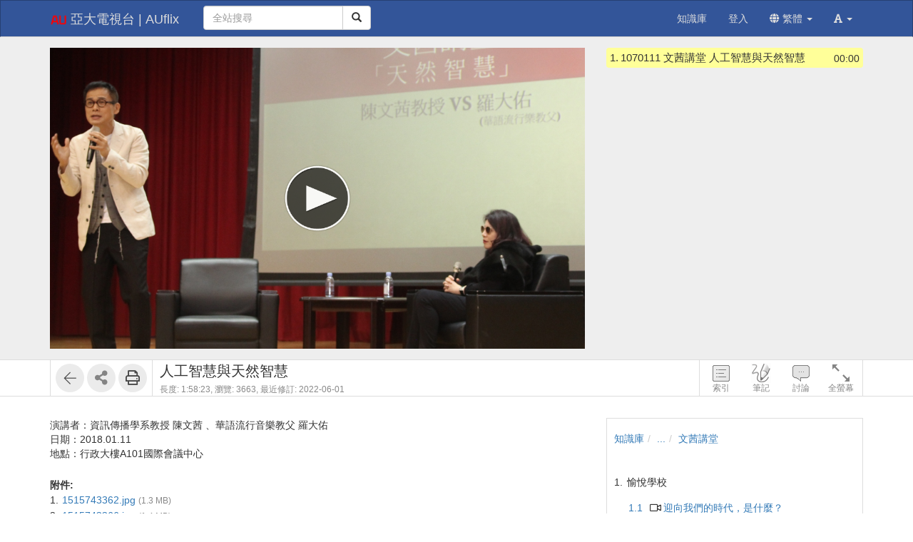

--- FILE ---
content_type: text/html; charset=UTF-8
request_url: https://tvcast.asia.edu.tw/media/685
body_size: 199470
content:
<!DOCTYPE html>
<html lang="zh-tw">
<head><meta http-equiv="content-type" content="text/html; charset=utf-8" />
<meta http-equiv="X-UA-Compatible" content="IE=Edge,chrome=1" />
<meta name="msapplication-config" content="none" />
<!--[if lt IE 9]>
<script src="/sys/js/html5shiv.js"></script>
<script src="/sys/js/es5-shim.min.js"></script>
<script src="/sys/js/es5-sham.min.js"></script>
<script src="/sys/js/json2.js"></script>
<![endif]--><meta name="description" content="演講者：資訊傳播學系教授 陳文茜 、華語流行音樂教父 羅大佑 日期：2018.01.11 地點：行政大樓A101國際會議中心" />
<meta name="og:description" content="演講者：資訊傳播學系教授 陳文茜 、華語流行音樂教父 羅大佑 日期：2018.01.11 地點：行政大樓A101國際會議中心" />
<meta http-equiv="Content-Security-Policy" content="upgrade-insecure-requests" />
<meta name="viewport" content="width=device-width, initial-scale=1" />
<meta property="og:site_name" content="亞大電視台 | AUflix" />
<meta property="og:url" content="https://tvcast.asia.edu.tw/media/685" />
<meta property="fb:app_id" content="102440169893388" />
<meta property="og:title" content="人工智慧與天然智慧 | 亞大電視台 | AUflix" />
<title>人工智慧與天然智慧 | 亞大電視台 | AUflix</title>
<link rel='canonical' href='https://tvcast.asia.edu.tw/media/685'>
<link rel="icon" type="image/vnd.microsoft.icon" href="/sysdata/siteInfo/bee6_16x16.png" /><link rel="icon" type="image/png" href="/sysdata/siteInfo/bee6_16x16.png" /><link rel="icon" type="image/gif" href="/sysdata/siteInfo/bee6_16x16.png" /><link href="/res/a9a3/sys/style/bundle.rwd.css" type="text/css" rel="stylesheet" />
<link href="/res/a9a3/sys/style/player.css" type="text/css" rel="stylesheet" />
<link href="/res/a9a3/sys/style/quiz.css" type="text/css" rel="stylesheet" />
<link href="/res/a9a3/sys/style/videoPoll.css" type="text/css" rel="stylesheet" />
<link href="/res/a9a3/sys/modules/mod_media/css/index.css" type="text/css" rel="stylesheet" />
<link href="/res/a9a3//sys/js/richtexteditor/rte_theme_default.css" type="text/css" rel="stylesheet" />
<link href="/res/a9a3//sys/js/richtexteditor/plugins/mathjax/css/show.css" type="text/css" rel="stylesheet" />
<link href="/res/a9a3/sys/modules/mod_step/css/mod_step.css" type="text/css" rel="stylesheet" />
<link href="/res/a9a3/sys/style/bootstrap-drawer.css" type="text/css" rel="stylesheet" />
<link href="/res/a9a3/sys/templates/rwd/page.rwd.2L.css" type="text/css" rel="stylesheet" />
<link href="/res/a9a3/sys/templates/default/style_rwd.css" type="text/css" rel="stylesheet" />
<link href="/res/a9a3/sysdata/templates/default/site_rwd.css?69ECp9" type="text/css" rel="stylesheet" />
<link href="/res/a9a3/sys/pages/media/css/kmmedia.css" type="text/css" rel="stylesheet" />
<link href="/res/a9a3/sys/pages/media/css/kmvideo.css" type="text/css" rel="stylesheet" />
<link href="/res/a9a3/sys/modules/mod_card/css/cardEdit.css" type="text/css" rel="stylesheet" />
<link href="/res/a9a3/sys/modules/mod_subtitle/css/subtitleEdit.css" type="text/css" rel="stylesheet" />
<link href="/res/a9a3/sys/modules/mod_note/css/mod_note.css" type="text/css" rel="stylesheet" />
<link href="/res/a9a3/sys/modules/mod_fileUpload/css/mod_fileUpload.css" type="text/css" rel="stylesheet" />
<link href="/res/a9a3/sys/modules/mod_faq/css/faq.css" type="text/css" rel="stylesheet" />
<style>            @media print {
                @page {
                    size: auto;
                    margin: 20px;
                }

                .fs-tools,#page-sysbar,#page-banner,.fs-page-header-mobile,#fs-sidebar,.mod_contentList-mediaSwitcher,.mod_tabs-show,.mod_step .btn,.app-media-exercise_switcher,#player-container,#toolsPanel, .fs-rating2, .noPrint  {
                    display:none!important;
                }
                #friendlyCover, #friendlyBreadcrumb {
                    display:block!important;
                }
                #friendlyCover img{
                    margin-top: 40px !important;
                    height: 300px !important;
                    width: auto !important;
                }
                #ctrlFrame{
                    border: none !important;
                    height: auto;
                }
                #titlePanel {
                    position: relative;
                    /* margin-top: 60px !important; */
                    padding-left:0 !important;
                }
                #titlePanel .title {
                    font-size: 2.14rem !important;
                }
                .printShowHeader, .printShow{
                    display:block !important;
                }
                #fs-media-content{
                    border: none !important;
                    background: none !important;
                    padding: 0 !important;
                }
                .fs-text-divider{
                    color: #000 !important;
                    background-color: #eee !important;
                    border: none !important;
                }
                a[href]:after {
                    content: none !important;
                }
                .mod_step .col-md-8{
                    width: 66.66666667%;
                    float: left;
                }
                .mod_step .col-md-4 {
                    width: 33.33333333%;
                    float: left;
                }
            }                 #videoBox.loading{
                    padding-bottom:56.25%;
                }             .other-input{
                border: none;
                border-bottom: 1px solid #000;
                border-radius: 0px;
                margin: 5px 5px 0;
                width:600px;
            }
            input.other-input:focus{outline:none;}
            .simplePollForm .ques-answer{font-size:12px;}
            .simplePollForm .quesTitle{
                display:table;
                word-break: break-word; 
                padding-bottom:5px;
            }
            .simplePollForm .quesSn {
                display:inline-table;
                vertical-align: top;
                text-align: right;
                float: left;
                padding-right: 5px;
            }
            .simplePollForm .quesTitleText {
                display:inline-table;
                overflow: hidden;
            }</style>
            <!--[if lte IE 9]>
                <script src="https://oss.maxcdn.com/respond/1.4.2/respond.min.js"></script>
            <![endif]-->            <script type="application/ld+json">{"@context":"https:\/\/schema.org","@type":"WebSite","@name":"\u4eba\u5de5\u667a\u6167\u8207\u5929\u7136\u667a\u6167 | \u4e9e\u5927\u96fb\u8996\u53f0 | AUflix","@url":"https:\/\/tvcast.asia.edu.tw\/media\/685"}</script></head><body class='body-media  body-media-685 body-tmpl-kmvideo body-layout-kmvideo ' data-page-id='media.685'><div id='fb-root'></div><div id="page">
    <div id="page-kmvideo-root">
        <div id='page-sysbar'>
                        <div class="modal fade" data-backdrop="static" id="changeAccountModal" tabindex="-1" role="dialog" aria-labelledby="changeAccountModal_Label">
                <div class="modal-dialog " data-modal-class="modal-dialog "  role="document">
                    <div class="modal-content">
                                        <div class="modal-header">
                    <button type="button" class="close" data-dismiss="modal" aria-label="Close"><span aria-hidden="true">&times;</span></button>
                    <h4 class="modal-title " id="changeAccountModal_Label">
                        切換帳號
                    </h4>
                </div>
                        
                        <div class='modal-body' ></div>
                        
                    </div>
                </div>
            </div>            <nav class="fs-sysbar navbar navbar-inverse visible-md-block visible-lg-block" style="">
                <div class="container">
                    <div class="navbar-header" >
                        <a class="navbar-brand" href="/" style="">
                            <img class='fs-logo' src='/sysdata/siteInfo/ecd0_24x24.png'  >亞大電視台 | AUflix
                        </a>
                        
                        
                    </div>
                                    <div class='navbar-form navbar-left' >
                    <div class="input-group">
                        <input name="navbarSearch" type="search" value="" placeholder="全站搜尋" class="form-control">
                        <span class="input-group-btn">
                            <button id="search_bar_btn" type="submit" class="btn btn-default"><span class="glyphicon glyphicon-search" aria-hidden="true"></span></button>
                        </span>
                    </div>
                </div>
                    <div class="collapse navbar-collapse">
                        <ul class='nav navbar-nav navbar-right'>
                            <li  ><a  href='/km/'       ><span class='text '>知識庫</span></a></li><li  ><a id='__button697675a2abc16_1' href='#'      class=' __button697675a2abc16_1' ><span class='text '>登入</span></a></li>                                <li  class="dropdown ">
                                    <a class='dropdown-toggle' href="#" data-toggle="dropdown" role="button" aria-haspopup="true" aria-expanded="false" >
                                                                
                        <span class='font-icon  fa fa-globe'   aria-hidden='true'></span> 繁體 <span class="caret"></span>
                                    </a>
                                    <ul class="dropdown-menu">
                                        <li  ><a id='__button697675a2abc16_2' href='#'      class=' __button697675a2abc16_2' ><span class='text '><span class='font-icon  fs-font-empty'   aria-hidden='true'></span> 简体</span></a></li><li  ><a id='__button697675a2abc16_3' href='#'      class=' __button697675a2abc16_3' ><span class='text '><span class='font-icon  fs-font-empty'   aria-hidden='true'></span> English</span></a></li>
                                    </ul>
                                </li>                                <li  class="dropdown ">
                                    <a class='dropdown-toggle' href="#" data-toggle="dropdown" role="button" aria-haspopup="true" aria-expanded="false" >
                                                                
                        <span class='font-icon  fas fa-font'   aria-hidden='true'></span> <span class="caret"></span>
                                    </a>
                                    <ul class="dropdown-menu">
                                        <li  ><a id='__button697675a2abc16_4' href='#'      class=' __button697675a2abc16_4' ><span class='text '><span class='font-icon  ti-check'   aria-hidden='true'></span> 一般</span></a></li><li  ><a id='__button697675a2abc16_5' href='#'      class=' __button697675a2abc16_5' ><span class='text '><span class='font-icon  fs-font-empty'   aria-hidden='true'></span> 中</span></a></li><li  ><a id='__button697675a2abc16_6' href='#'      class=' __button697675a2abc16_6' ><span class='text '><span class='font-icon  fs-font-empty'   aria-hidden='true'></span> 大</span></a></li>
                                    </ul>
                                </li>
                        </ul>
                    </div>
                </div>
            </nav>                    </div>
		<div id='page-main'>
            <!-- 灰色底的區域 -->
		    <div id="playerFrame" class="clearfix">
		        <div id="player-container" class="container box-centered clearfix">
					<div class="row">
			            <!-- side frame -->
			            <div id="sideFrame" class="pull-right hide desktop-only clearfix">
    <div id="side-container" class="clearfix">
        <div id="indexBox" class="side-box" role="index">
        	<div id="indexBox-front" class="clearfix" role="placeable"></div><div id="indexBox-inline" class="clearfix"><div  class='module mod_tabs mod_tabs-show ' ><div class='fs-tab'>            
            <div id='' class='fs-nav   '>
                <ul class='nav nav-pills  '>
                    <li  ><a  href='#index-tabs-index'    data-toggle='tab'   ><span class='text '>索引</span></a></li>
                </ul>
                
            </div><div class='tab-content'><div id='index-tabs-index' class='tab-pane  '><div id='' class='module mod_media mod_media-index ' >
            <div class='indexBox edit'>
                <ul><li class='idx  curr js-index-item' data-id='669' data-time='0' role='idx' idxID='669'>
                                
                                <span class='time hint'>00:00</span>
                                <span class='sn'>1.</span>
                                <div class='title js-title' title='1070111 文茜講堂 人工智慧與天然智慧'>1070111 文茜講堂 人工智慧與天然智慧</div>
                            </li></ul>
            </div>
        </div></div></div></div></div></div><div id="indexBox-rear" class="clearfix" role="placeable"></div>        </div>
        <div id="noteBox" class="side-box" role="note">
        	<div id="noteBox-front" class="clearfix" role="placeable"></div><div id="noteBox-inline" class="clearfix"><div  class='module mod_tabs mod_tabs-show ' ><div class='fs-tab'>            
            <div id='' class='fs-nav   '>
                <ul class='nav nav-pills  '>
                    <li  ><a  href='#note-tabs-note'    data-toggle='tab'   ><span class='text '>筆記 <span class='fs-hint'>(0)</span></span></a></li>
                </ul>
                
            </div><div class='tab-content'><div id='note-tabs-note' class='tab-pane  '><div id='' class='module mod_note mod_note-simple ' >            <div id="" class="alert alert-warning" role="alert">
                
                未登入或權限不足!
            </div></div></div></div></div></div></div><div id="noteBox-rear" class="clearfix" role="placeable"></div>        </div>
        <div id="discussBox" class="side-box" role="discuss">
        	<div id="discussBox-front" class="clearfix" role="placeable"></div><div id="discussBox-inline" class="clearfix"><div  class='module mod_tabs mod_tabs-show ' ><div class='fs-tab'>            
            <div id='' class='fs-nav   '>
                <ul class='nav nav-pills  '>
                    <li  class='desktop-only'><a  href='#discuss-tabs-discuss'    data-toggle='tab'   ><span class='text '>討論</span></a></li>
                </ul>
                
            </div><div class='tab-content'><div id='discuss-tabs-discuss' class='tab-pane  desktop-only'><div id='' class='module mod_discuss mod_discuss-ajaxshow ' ><div id='discuss-container-0' class='discuss-container ajax-container desktop-only' data-ajax-url='/ajax/sys.modules.mod_wall/show/?htmlmode=rwd&pageId=media.685&supportVideoSeek=1&show-toolbar=1&disableDiscuss=&disableDiscussMsg=&_lock=htmlmode%2CpageId%2CsupportVideoSeek%2Cshow-toolbar%2CdisableDiscuss%2CdisableDiscussMsg&ajaxAuth=4e90c01a4287fb666d294bb009b76509'></div></div></div></div></div></div></div><div id="discussBox-rear" class="clearfix" role="placeable"></div>        </div>
        <div id="quizEditBox" class="side-box" role="quizEdit">
            <div id="quizEditBox-front" class="clearfix" role="placeable"></div><div id="quizEditBox-inline" class="clearfix"><div  class='module mod_tabs mod_tabs-show ' ><div class='fs-tab'>            
            <div id='' class='fs-nav   '>
                <ul class='nav nav-pills  '>
                    <li  ><a  href='#quiz-tabs-vQuiz'    data-toggle='tab'   ><span class='text '>影片問題</span></a></li><li  ><a  href='#quiz-tabs-vPoll'    data-toggle='tab'   ><span class='text '>問卷</span></a></li><li  ><a  href='#quiz-tabs-vCard'    data-toggle='tab'   ><span class='text '>資訊卡</span></a></li><li  ><a  href='#quiz-tabs-vSubtitle'    data-toggle='tab'   ><span class='text '>字幕</span></a></li><li  ><a  href='#quiz-tabs-vAd'    data-toggle='tab'   ><span class='text '>廣告</span></a></li>
                </ul>
                
            </div><div class='tab-content'><div id='quiz-tabs-vQuiz' class='tab-pane  '><div id='' class='module mod_exam mod_exam-quizEdit ' ></div></div><div id='quiz-tabs-vPoll' class='tab-pane  '><div id='' class='module mod_videoPoll mod_videoPoll-edit ' ></div></div><div id='quiz-tabs-vCard' class='tab-pane  '><div id='' class='module mod_card mod_card-cardEdit ' ></div></div><div id='quiz-tabs-vSubtitle' class='tab-pane  '><div id='' class='module mod_subtitle mod_subtitle-subtitleEdit ' ></div></div><div id='quiz-tabs-vAd' class='tab-pane  '><div id='' class='module mod_fsad mod_fsad-adEdit ' ></div></div></div></div></div></div><div id="quizEditBox-rear" class="clearfix" role="placeable"></div>        </div>
    </div>
</div>
		            <div id="videoFrame" class="col-md-8 clearfix"> 
			                <div id="video-container"> 
			                    <!-- put videoBox here -->
			                    <div id="videoBox-front" class="clearfix" role="placeable"></div><div id="videoBox-inline" class="clearfix"><div  class='module mod_media mod_media-player ' >
        <div id='videoBox' class='box-centered loading'>
            <div id='mediaBox'>
                <div id='fsPlayer'></div>
            </div>
        </div></div><div  class='module mod_exam mod_exam-quiz ' ></div><div  class='module mod_videoPoll mod_videoPoll-show ' ></div><div  class='module mod_card mod_card-card ' ></div><div  class='module mod_subtitle mod_subtitle-subtitle ' ></div><div  class='module mod_note mod_note-videoQuickNote ' >            <div class="modal fade" data-backdrop="static" id="videoQuickNoteModal" tabindex="-1" role="dialog" aria-labelledby="videoQuickNoteModal_Label">
                <div class="modal-dialog fs-modal-lg" data-modal-class="modal-dialog fs-modal-lg"  role="document">
                    <div class="modal-content">
                                        <div class="modal-header">
                    <button type="button" class="close" data-dismiss="modal" aria-label="Close"><span aria-hidden="true">&times;</span></button>
                    <h4 class="modal-title " id="videoQuickNoteModal_Label">
                        寫筆記
                    </h4>
                </div>
                        
                        <div class='modal-body' >
                                <div class='iframe-loading-msg fs-text-center'><div>loading ... </div></div>
                            </div>
                        
                    </div>
                </div>
            </div></div><div  class='module mod_fsad mod_fsad-ad ' ></div></div><div id="videoBox-rear" class="clearfix" role="placeable"></div>			                </div>
			            </div>

		            <div id="infoindexFrame" class="col-md-4 clearfix">
			                <div id="infoindex-container" class="clearfix">
			                    <div id="infoindexBox-front" class="clearfix" role="placeable"></div><div id="infoindexBox-inline" class="clearfix"><div  class='module mod_media mod_media-author ' ></div><div  class='module mod_media mod_media-index ' >
            <div class='indexBox '>
                <ul><li class='idx  curr js-index-item' data-id='669' data-time='0' role='idx' idxID='669'>
                                
                                <span class='time hint'>00:00</span>
                                <span class='sn'>1.</span>
                                <div class='title js-title' title='1070111 文茜講堂 人工智慧與天然智慧'>1070111 文茜講堂 人工智慧與天然智慧</div>
                            </li></ul>
            </div>
        </div></div><div id="infoindexBox-rear" class="clearfix" role="placeable"></div>			                </div>
			            </div>
		            
					</div>
		        </div>
		    </div>

		    <!-- control bar -->
		    <div id="ctrlFrame">
		        <div id="ctrl-container" class="container box-centered clearfix">
		            <div id="controlBox-front" class="clearfix" role="placeable"></div><div id="controlBox-inline" class="clearfix"><div  class='module mod_media mod_media-toolsPanel ' >            <div class="modal fade" data-backdrop="static" id="embedModal" tabindex="-1" role="dialog" aria-labelledby="embedModal_Label">
                <div class="modal-dialog " data-modal-class="modal-dialog "  role="document">
                    <div class="modal-content">
                                        <div class="modal-header">
                    <button type="button" class="close" data-dismiss="modal" aria-label="Close"><span aria-hidden="true">&times;</span></button>
                    <h4 class="modal-title fs-text-center" id="embedModal_Label">
                        嵌入網址
                    </h4>
                </div>
                        
                                        <div class='modal-body' >
                    <form id='embed_form_685' action='/media' class='form-horizontal' data-toggle='validator' onsubmit='return false;'>                <div class='form-group   ' id='embedUrl' data-type='textarea'>
                    <label class='control-label  col-sm-2'>語法</label>
                    <div class='col-sm-10'>
                        <div class='row'>
                            <div class='fs-form-control form-inline col-sm-12'>
                                <textarea type="textarea" name='embedUrl' class='form-control horizontal-control' maxlength='' placeholder='' style='height: 70px; width: 100%; resize: vertical;' ></textarea>
                                
                                <div class='fs-hint'><a  href='####'   data-role='copyEmbedLink'    ><span class='text '>複製語法</span></a></div>
                            </div>
                        </div>
                    </div>
                </div>                    <div id='changeSize' class='form-group   ' data-type='select'>
                        <label class='control-label  col-sm-2'>解析度</label>
                        <div class='col-sm-10'>
                            <div class='row'>
                                <div class='fs-form-control form-inline col-sm-4'>
                                                 <select name="changeSize"   class="form-control horizontal-control "  style='width:14em' >
                <option value='720.404'    > 720x404</option> <option value='1280.720'    > 1280x720</option> <option value='custom'   data-toggle='checked-collapse' data-target='#customSize'> 自訂大小</option> <option value='srcEmbed'    > 原始碼嵌入</option> <option value='srcEmbed43'    > 原始碼嵌入 (比例 4:3)</option> <option value='srcEmbed169'    > 原始碼嵌入 (比例 16:9)</option>
            </select>  
                                    <div class='fs-hint'></div>
                                </div>
                            </div>
                        </div>
                    </div>                <div class='form-group checked-collapse collapse' id='customSize' data-type='dimension'>
                    <label class='control-label  col-sm-2'>自訂大小</label>
                    <div class='col-sm-10'>
                        <div class='row'>
                            <div class='fs-form-control col-sm-12'>
                                <div class="fs-form-dimension">
                                    <div class="input-group horizontal-control">
                                        <input id='customSize_width' name='customSize_width' type='text' value='' class='form-control fs-dimension'>
                                        <span class="input-group-addon">x</span>
                                        <input id='customSize_height' name='customSize_height' type='text' value='' class='form-control fs-dimension'>
                                    </div>
                                </div>
                                <div class='fs-hint'></div>
                             </div>
                        </div>
                    </div>
                </div>        <div class='form-group fs-form-hidden' id='anticsrf' data-type='hidden'>
            <div class='fs-form-control'>
                <input type='hidden' name='anticsrf' value='b349b114b8f93c7466fc60920140e736e2cd9a8b095e1f8ad77be51b34509df0.3675276'>
            </div>
        </div></form>
                </div>
                        
                    </div>
                </div>
            </div>            <div class="modal fade" data-backdrop="static" id="qrCodeModal" tabindex="-1" role="dialog" aria-labelledby="qrCodeModal_Label">
                <div class="modal-dialog " data-modal-class="modal-dialog "  role="document">
                    <div class="modal-content">
                                        <div class="modal-header">
                    <button type="button" class="close" data-dismiss="modal" aria-label="Close"><span aria-hidden="true">&times;</span></button>
                    <h4 class="modal-title fs-text-center" id="qrCodeModal_Label">
                        QR code
                    </h4>
                </div>
                        
                                        <div class='modal-body' >
                    <div   class='text-center'   ><div class='fs-qrcode2' id='qrcode-697675a2ac5cd'></div></div>
                </div>
                        
                    </div>
                </div>
            </div><div id='toolsPanel' class='clearfix'>            <span class='fs-tools '>
                <ul>
                    <li ><div   class='' style='display:inline-block;'  ><a  href='/km/1116'      class='back-btn ' ><span class='fs-iconfont ti-arrow-left' ></span> </a></div></li>                             <li class="dropdown" >
                                <span class='delimiter'></span>
                                <span title='' class="dropdown-toggle " data-toggle="dropdown" aria-haspopup="true" aria-expanded="true">
                                    <span class='font-icon  fa fa-share-alt'   aria-hidden='true'></span> <a href='#'>分享</a>
                                </span>
                                <ul class="dropdown-menu ">
                                    <li ><a  href='####'   data-modal-title='嵌入網址' data-toggle='modal' data-target='#embedModal' class='' ><span class='text '>嵌入網址</span></a></li> <li ><a  href='####'   data-modal-title='QR code' data-toggle='modal' data-target='#qrCodeModal' class='' ><span class='text '>QR code</span></a></li>
                                    
                                </ul>
                            </li> <li ><span class='delimiter'></span><div   class='' style='display:inline-block;'  ><a id='__button697675a2abc16_8' href='#' title=''     class=' __button697675a2abc16_8' ><span class='fs-iconfont far fa-print' ></span> </a></div></li>
                </ul>
            </span><a id='__button697675a2abc16_7' href='#'      class='xtop-toggle pull-right mobile-only __button697675a2abc16_7' ><span class='fs-iconfont fs-xlarge fal fa-chevron-circle-down' ></span> </a></div></div><div  class='module mod_media mod_media-mediaControl ' >        <div id='controlPanel' class='desktop-only'>
            <ul class='btn-list'>
                <li role='index' class='control-btn side-control noselect'>索引</li><li role='note' class='control-btn side-control noselect'>筆記</li><li role='discuss' class='control-btn side-control noselect desktop-only'>討論</li><li role='fullscreen' class='control-btn noselect'>全螢幕</li>
            </ul>
        </div></div><div  class='module app-media app-media-xbox_print_header ' ><div   class='printShowHeader' style='display:none; margin-bottom: 20px;'  >列印日期 : 2026/01/26<span  style='float:right' >亞大電視台 | AUflix</span></div></div><div  class='module mod_media mod_media-friendlyPrintBreadcrumb ' ><div id='friendlyBreadcrumb'  class='hidden' style='margin-bottom: 20px;'  >            <div class="row">
                <ol class="breadcrumb   ">
                    <li ><a href='/km/3'>知識庫</a></li><li ><a href='/km/dirBrowse'>...</a></li><li class='active'><a href='/km/1116'>文茜講堂</a></li>
                </ol>
            </div></div></div><div  class='module mod_media mod_media-title ' >        <div id='titlePanel'>
            <div class='title text-overflow' title='人工智慧與天然智慧'>人工智慧與天然智慧</div>
            <div>
                
                <span class='fs-hint'  >長度: 1:58:23, <span class='noPrint'  >瀏覽: 3663, </span><span   title=''>最近修訂: 2022-06-01</span></span>
                
            </div>
        </div></div></div><div id="controlBox-rear" class="clearfix" role="placeable"></div>		        </div>
		    </div>

    		<!-- lower part -->
            <div class="container">
                <div class="row">
                	<div class="col-md-8">
                        <div id="fs-media-content" class="fs-media-content">
                            <div id="xtop">
                                <div id="xtop-front" class="clearfix" role="placeable"></div><div id="xtop-inline" class="clearfix"><div  class='module app-media app-media-xbox_hint ' ><div   class='noPrint'   ></div></div><div  class='module mod_media mod_media-friendlyPrintCover ' ><div id='friendlyCover'  class='hidden' style='text-align:center; margin: 20px 0 ;'  >                <div class='fs-image-inline'>
                    <img src='/sysdata/doc/2/2c3c0f0020a9ec09/9fb7.jpg' class='img-responsive ' style='' alt='Responsive image' title=''>
                </div><div   class='text-center'   >播放影片: https://tvcast.asia.edu.tw/media/685</div></div></div><div  class='module mod_media mod_media-intro ' >            <div  class="fs-block " style='overflow: auto;'>
                
                <div class="fs-block-body list-margin">
                    <div id='media-intro' class='intro break-word'><div>演講者：資訊傳播學系教授 陳文茜 、華語流行音樂教父 羅大佑</div>

<div>日期：2018.01.11</div>

<div>地點：行政大樓A101國際會議中心</div></div>
                </div>
                
            </div></div><div  class='module mod_media mod_media-attachList ' >            <div class="fs-list fs-filelist ">
                <div class='caption '><div class='caption'>附件:</div></div>
                <ul class=''><li class=' clearfix'>
                        <div class='sn pull-left'>1.</div>
                        
                        <div class='ext pull-right fs-hint'></div>
                        <div class='text'><a  href='/filedownload/608'  target='_blank' rel='noopener noreferrer'     ><span class='text '>1515743362.jpg <span class='fs-hint'>(1.3 MB)</span></span></a></div>
                        
                     </li> <li class=' clearfix'>
                        <div class='sn pull-left'>2.</div>
                        
                        <div class='ext pull-right fs-hint'></div>
                        <div class='text'><a  href='/filedownload/609'  target='_blank' rel='noopener noreferrer'     ><span class='text '>1515743366.jpg <span class='fs-hint'>(1.4 MB)</span></span></a></div>
                        
                     </li></ul>
            </div></div><div  class='module mod_step mod_step-show ' >            <div  class="fs-block " style=''>
                                <div class="fs-block-header  clearfix">
                    
                    <div class="block-title">
                        重點 
                    </div>
                </div>
                
                <div class="fs-block-body ">
                                <div id='step-tree'  class='fs-step fs-step-default fs-xtree  '>
                <ol class='xtree-list  '><li id='step143' class='xtree-node type-step  clearfix' data-id='143' data-type='step' ><div class='header hover  '><div class='center-part'><span class='xtree-node-label'><div class='sn pull-left'></div><div class='text'><div class='node-title'><div   class='fs-step-common fs-step-image-bottom'   >                                <div class='row'>
                                    <div class='col-md-12'>
                                        <div class='step-content'><div      ><div      ></div></div><div   class='content list-margin'   ><div><span style="font-size:18px;"><strong>華語流行音樂教父羅大佑亞大演講！---</strong></span></div>

<div>知名媒體人陳文茜與羅大佑對談！羅大佑：人工智慧不能帶來「幸福」感，人要面對考驗才能進步。</div>

<div>
<div>名媒體人、亞洲大學（Asia University, Taiwan）講座教授陳文茜1月11日下午在亞大「文茜講堂」，與華語流行音樂教父羅大佑對談，主題是「人工智慧與天然智慧」。羅大佑告訴亞大同學人工智能固然帶來方便、快速，卻不能帶來「幸福」感，人的「天然智慧」不同與人工智能，則是人經常面臨「考驗」，不斷思考進步的動力。</div>

<div> </div>

<div>華語流行音樂教父羅大佑，當年唱紅了很多歌曲，像是《戀曲1990》、《童年》、《光陰的故事》《鹿港小鎮1990》《亞細亞孤兒》，這些都讓很多人朗朗上口，睽違13年再出專輯，身分轉變，找出新的突破，羅大佑新歌《同學會》，訴說老同學相聚的故事，並為5歲的女兒寫了《家》，銓釋親情的可貴。</div>

<div>陳文茜老師這學期在亞大「文茜講堂」，分別與廣達電腦技術長暨副總經理張嘉淵、成大資工系蘇文鈺等位專家學者，暢談「人工智慧」議題。她11日下午邀請流行音樂教父羅大佑蒞校談「人工智慧」，羅大佑回應說，他不懂所謂人工智慧，要談就談「天然智慧」，事實上「天然智慧」是他創造的新字彙。</div>

<div>「人生最好的東西是免費的！」羅大佑說，「人工智慧」時代來臨，無所不在，很多東西是要付費的，駕駛無人車，要付費，買掃地機器人、平板電腦、蘋果I Phone手機都要錢，但「天然智慧」不用錢，有的還是生命中很重要的東西，有時缺了它，人就會枯萎，卻常被忽略它的存在，如陽光、空氣、水、青草及友誼親情等。「處於21世紀裡，人生很多基本價值，如親情、友誼，被忽略掉了！」</div>

<div>羅大佑以運用科技展現饒舌、熱音等電子音樂為例，雖然帶來快節奏、重金屬高亢感，卻無法找到共鳴，甚至是「幸福」感；又如無人車的發明，確實帶來快速、方便、有效率，卻奪走他駕駛的樂趣，迷路時找路的徬徨，且無人出了意外怎麼辦？責任歸屬在那？換言之，人工智慧很少帶給你「幸福」。至於「什麼是幸福？」大概是一種均衡感，覺得明天滿有希望的，可以「笑」在心裡。</div>

<div>「最近的羅大佑不太批評、也不罵人了？」陳文茜老師問，羅大佑答說，看看現代年輕人如此之憤怒，上街抗議層出不窮，還需要像他這樣的老人家搖旗吶喊嗎？回想80年代，處於戒嚴、政治紛亂，要爭取自由平等，如今21世紀開放了許多，人的很多基本價值觀，卻被忽略掉了，譬如現代人用喜歡「line」聯各，不再打電話、聽電話，的確少了些「溫度」。</div>

<div>陳文茜老師又問：在歐美若干國家，從小就教學童「人工智慧」課程，將來人家都會，但你5歲的孩子不懂，該怎麼辦？羅大佑答說：「不管未來演變如何，我相信會給女兒比較幸福、快樂的生活！」他承認目前很多人透過社群網站，是可以滿足有很多朋友按讚、可以得到不少訊息，讓穿衣服不會落伍、想吃飯有人提供好餐廳，但相對的，人類也比以往寂寞、少了幸福感。</div>
</div></div></div>
                                    </div>
                                    <div class='col-md-12'>
                                        <div class='step-image'><a class=' fs-fancybox ' href='/sysdata/attach/media.685/45b6600fabba51c362f65e7307e9c8a6.jpg'>                <div class='fs-imageEx inline-block fs-border-none'>
                    <div style='position:relative'>
                        
                <img src='/sysdata/modules/mod_step/media/685/5203e3154032905c8fb9f112b3e66e72_l.jpg' class='img-responsive ' >
                
                
            
                    </div>
                    
                </div></a></div>
                                    </div>
                                </div></div></div></div></span></div></div></li></ol>
            </div>
                </div>
                
            </div></div><div  class='module mod_checklist mod_checklist-show ' >            <div class="modal fade" data-backdrop="static" id="checklistModal" tabindex="-1" role="dialog" aria-labelledby="checklistModal_Label">
                <div class="modal-dialog fs-modal-md" data-modal-class="modal-dialog fs-modal-md"  role="document">
                    <div class="modal-content">
                                        <div class="modal-header">
                    <button type="button" class="close" data-dismiss="modal" aria-label="Close"><span aria-hidden="true">&times;</span></button>
                    <h4 class="modal-title " id="checklistModal_Label">
                        
                    </h4>
                </div>
                        
                        <div class='modal-body' ></div>
                        
                    </div>
                </div>
            </div>            <div class="modal fade" data-backdrop="static" id="checklistDuplicateModal" tabindex="-1" role="dialog" aria-labelledby="checklistDuplicateModal_Label">
                <div class="modal-dialog fs-modal-lg" data-modal-class="modal-dialog fs-modal-lg"  role="document">
                    <div class="modal-content">
                                        <div class="modal-header">
                    <button type="button" class="close" data-dismiss="modal" aria-label="Close"><span aria-hidden="true">&times;</span></button>
                    <h4 class="modal-title " id="checklistDuplicateModal_Label">
                        複製檢核清單
                    </h4>
                </div>
                        
                        <div class='modal-body' >
                                <div class='iframe-loading-msg fs-text-center'><div>loading ... </div></div>
                            </div>
                        
                    </div>
                </div>
            </div><div id='checklist'     >            <div id='checklistXtree'  class=' fs-xtree  '>
                <ol class='xtree-list  '></ol>
            </div></div></div><div  class='module mod_simpleTest mod_simpleTest-show ' >            <div class="modal fade" data-backdrop="static" id="simpleTestModalId" tabindex="-1" role="dialog" aria-labelledby="simpleTestModalId_Label">
                <div class="modal-dialog fs-modal-md" data-modal-class="modal-dialog fs-modal-md"  role="document">
                    <div class="modal-content">
                                        <div class="modal-header">
                    <button type="button" class="close" data-dismiss="modal" aria-label="Close"><span aria-hidden="true">&times;</span></button>
                    <h4 class="modal-title " id="simpleTestModalId_Label">
                        
                    </h4>
                </div>
                        
                        <div class='modal-body' ></div>
                        
                    </div>
                </div>
            </div></div><div  class='module mod_simplePoll mod_simplePoll-show ' >            <div class="modal fade" data-backdrop="static" id="ajaxModalId" tabindex="-1" role="dialog" aria-labelledby="ajaxModalId_Label">
                <div class="modal-dialog " data-modal-class="modal-dialog "  role="document">
                    <div class="modal-content">
                                        <div class="modal-header">
                    <button type="button" class="close" data-dismiss="modal" aria-label="Close"><span aria-hidden="true">&times;</span></button>
                    <h4 class="modal-title " id="ajaxModalId_Label">
                        
                    </h4>
                </div>
                        
                        <div class='modal-body' ></div>
                        
                    </div>
                </div>
            </div>            <div class="modal fade" data-backdrop="static" id="normalModalId" tabindex="-1" role="dialog" aria-labelledby="normalModalId_Label">
                <div class="modal-dialog text-right fs-modal-sm" data-modal-class="modal-dialog text-right fs-modal-sm"  role="document">
                    <div class="modal-content">
                                        <div class="modal-header">
                    <button type="button" class="close" data-dismiss="modal" aria-label="Close"><span aria-hidden="true">&times;</span></button>
                    <h4 class="modal-title text-left" id="normalModalId_Label">
                        
                    </h4>
                </div>
                        
                                        <div class='modal-body' >
                                    <a  href='####'      class='btn  modal-close btn-primary'> <span class='text '>關閉</span></a>
                </div>
                        
                    </div>
                </div>
            </div>            <div class="modal fade" data-backdrop="static" id="iframeModalId" tabindex="-1" role="dialog" aria-labelledby="iframeModalId_Label">
                <div class="modal-dialog fs-modal-lg" data-modal-class="modal-dialog fs-modal-lg"  role="document">
                    <div class="modal-content">
                                        <div class="modal-header">
                    <button type="button" class="close" data-dismiss="modal" aria-label="Close"><span aria-hidden="true">&times;</span></button>
                    <h4 class="modal-title " id="iframeModalId_Label">
                        
                    </h4>
                </div>
                        
                        <div class='modal-body' >
                                <div class='iframe-loading-msg fs-text-center'><div>loading ... </div></div>
                            </div>
                        
                    </div>
                </div>
            </div></div><div  class='module mod_rate mod_rate-show ' ></div><div  class='module mod_contentList mod_contentList-mediaSwitcher ' ><div class='fs-p text-center' >                <a  href='/media/682'      class='btn btn-default '> <span class='text fs-small'>上一篇</span></a>                <a  href='/media/693'      class='btn btn-default '> <span class='text fs-small'>下一篇</span></a></div></div><div  class='module mod_fileUpload mod_fileUpload-show ' ></div></div><div id="xtop-rear" class="clearfix" role="placeable"></div>                                <div class="bottom-mask"></div>
                            </div>
                            <div id="xbottom"><div id="xbottom-front" class="clearfix" role="placeable"></div><div id="xbottom-inline" class="clearfix"><div  class='module mod_tabs mod_tabs-show ' ><div class='fs-tab'><div   class='fs-nav-sly'   >            
            <div id='nav16925' class='fs-nav  sly-frame '>
                <ul class='nav nav-pills slidee '>
                    <li  class='mobile-only'><a  href='#info-tabs-discuss'    data-toggle='tab'   ><span class='text '>討論</span></a></li><li  class='active'><a  href='#info-tabs-detail'    data-toggle='tab'   ><span class='text '>詳細</span></a></li>
                </ul>
                
            </div></div><div class='tab-content'><div id='info-tabs-discuss' class='tab-pane  mobile-only'><div id='' class='module mod_discuss mod_discuss-ajaxshow ' ><div id='discuss-container-1' class='discuss-container ajax-container mobile-only' data-ajax-url='/ajax/sys.modules.mod_wall/show/?htmlmode=rwd&pageId=media.685&supportVideoSeek=1&show-toolbar=1&disableDiscuss=&disableDiscussMsg=&_lock=htmlmode%2CpageId%2CsupportVideoSeek%2Cshow-toolbar%2CdisableDiscuss%2CdisableDiscussMsg&ajaxAuth=4e90c01a4287fb666d294bb009b76509'></div></div></div><div id='info-tabs-detail' class='tab-pane active '><div id='' class='module app-media app-media-detail ' >            <div class='fs-description'>
                <dl class="dl-horizontal label-width-md">
                    
                <dt>位置</dt>
                <dd>            <div class="row">
                <ol class="breadcrumb breadcrumb-inline  ">
                    <li ><a href='/km/3'>知識庫</a></li><li ><a href='/km/dirBrowse'>...</a></li><li class='active'><a href='/km/1116'>文茜講堂</a></li>
                </ol>
            </div></dd>
             
                <dt>資料夾名稱</dt>
                <dd><a  href='/km/1116'       ><span class='text '>文茜講堂</span></a></dd>
             
                <dt>上傳者</dt>
                <dd>管理員</dd>
             
                <dt>單位</dt>
                <dd>亞洲大學</dd>
             
                <dt>標籤</dt>
                <dd><a  href='/tag/?tagId=5&amp;type=media'       ><span class='text '>陳文茜</span></a></dd>
             
                <dt>建立</dt>
                <dd>2018-01-15 15:48:59</dd>
             
                <dt>最近修訂</dt>
                <dd>2022-06-01 14:39:56</dd>
             
                <dt>長度</dt>
                <dd>1:58:23</dd>
            
                </dl>
            </div></div></div></div></div></div></div><div id="xbottom-rear" class="clearfix" role="placeable"></div></div>
                        </div>
                    </div>
                    <div class="col-md-4">
                        <div id="fs-sidebar" class="fs-sidebar">
                                                        <div class="drawer-contents-reserve ">
                                <div class="drawer-body-reserve ">
                                    <div id="mbox"><div id="mbox-front" class="clearfix" role="placeable"></div><div id="mbox-inline" class="clearfix"><div  class='module mod_media mod_media-breadcrumb ' >            <div class="row">
                <ol class="breadcrumb   ">
                    <li ><a href='/km/3'>知識庫</a></li><li ><a href='/km/dirBrowse'>...</a></li><li class='active'><a href='/km/1116'>文茜講堂</a></li>
                </ol>
            </div></div><div  class='module mod_contentList mod_contentList-show ' >            <div id='mediaOrgListXtree'  class=' fs-xtree  '>
                <ol class='xtree-list  '><li id='77' class='xtree-node type-group  clearfix' data-id='77' data-type='group' ><div class='header hover  '><div class='center-part'><span class='xtree-node-label'><div class='sn pull-left'>1.</div><div class='text'><div class='node-title'><span   title='愉悅學校'>愉悅學校</span></div></div></span></div></div><div id='' class='body '><ol class='xtree-list  '><li id='1043' class='xtree-node type-link  clearfix' data-id='1043' data-type='link' ><div class='header hover  '><div class='center-part'><a href='/media/1030'  class='xtree-node-label'><div class='sn pull-left'>1.1</div><div class='icon pull-left'><span class='fs-iconfont fs-fw far fa-video' aria-hidden='true'></span> </div><div class='text'><div class='node-title'><span   title='迎向我們的時代，是什麼？'>迎向我們的時代，是什麼？</span></div></div></a></div></div></li><li id='102' class='xtree-node type-link  clearfix' data-id='102' data-type='link' ><div class='header hover  '><div class='center-part'><a href='/media/100'  class='xtree-node-label'><div class='sn pull-left'>1.2</div><div class='icon pull-left'><span class='fs-iconfont fs-fw far fa-video' aria-hidden='true'></span> </div><div class='text'><div class='node-title'><span   title='愉悅學校Cheerful Learning Academy'>愉悅學校Cheerful Learning Academy</span></div></div></a></div></div></li><li id='104' class='xtree-node type-link  clearfix' data-id='104' data-type='link' ><div class='header hover  '><div class='center-part'><a href='/media/102'  class='xtree-node-label'><div class='sn pull-left'>1.3</div><div class='icon pull-left'><span class='fs-iconfont fs-fw far fa-video' aria-hidden='true'></span> </div><div class='text'><div class='node-title'><span   title='逆境哲學Adversity Philosophy'>逆境哲學Adversity Philosophy</span></div></div></a></div></div></li><li id='105' class='xtree-node type-link  clearfix' data-id='105' data-type='link' ><div class='header hover  '><div class='center-part'><a href='/media/103'  class='xtree-node-label'><div class='sn pull-left'>1.4</div><div class='icon pull-left'><span class='fs-iconfont fs-fw far fa-video' aria-hidden='true'></span> </div><div class='text'><div class='node-title'><span   title='快樂比任何學問都難Pursuing Happiness is More Difficult than Knowledge'>快樂比任何學問都難Pursuing Happiness is More Difficult than Knowledge</span></div></div></a></div></div></li><li id='106' class='xtree-node type-link  clearfix' data-id='106' data-type='link' ><div class='header hover  '><div class='center-part'><a href='/media/104'  class='xtree-node-label'><div class='sn pull-left'>1.5</div><div class='icon pull-left'><span class='fs-iconfont fs-fw far fa-video' aria-hidden='true'></span> </div><div class='text'><div class='node-title'><span   title='生命高手Life Master'>生命高手Life Master</span></div></div></a></div></div></li><li id='107' class='xtree-node type-link  clearfix' data-id='107' data-type='link' ><div class='header hover  '><div class='center-part'><a href='/media/105'  class='xtree-node-label'><div class='sn pull-left'>1.6</div><div class='icon pull-left'><span class='fs-iconfont fs-fw far fa-video' aria-hidden='true'></span> </div><div class='text'><div class='node-title'><span   title='我不想念我自己I Don&#039;t Miss Myself!'>我不想念我自己I Don&#039;t Miss Myself!</span></div></div></a></div></div></li><li id='108' class='xtree-node type-link  clearfix' data-id='108' data-type='link' ><div class='header hover  '><div class='center-part'><a href='/media/106'  class='xtree-node-label'><div class='sn pull-left'>1.7</div><div class='icon pull-left'><span class='fs-iconfont fs-fw far fa-video' aria-hidden='true'></span> </div><div class='text'><div class='node-title'><span   title='旅行Go Traveling!'>旅行Go Traveling!</span></div></div></a></div></div></li><li id='122' class='xtree-node type-link  clearfix' data-id='122' data-type='link' ><div class='header hover  '><div class='center-part'><a href='/media/120'  class='xtree-node-label'><div class='sn pull-left'>1.8</div><div class='icon pull-left'><span class='fs-iconfont fs-fw far fa-video' aria-hidden='true'></span> </div><div class='text'><div class='node-title'><span   title='回憶如此多情 Memories, So Full of Passion!'>回憶如此多情 Memories, So Full of Passion!</span></div></div></a></div></div></li></ol></div></li><li id='76' class='xtree-node type-group  clearfix' data-id='76' data-type='group' ><div class='header hover  '><div class='center-part'><span class='xtree-node-label'><div class='sn pull-left'>2.</div><div class='text'><div class='node-title'><span   title='創意思考'>創意思考</span></div></div></span></div></div><div id='' class='body '><ol class='xtree-list  '><li id='75' class='xtree-node type-link  clearfix' data-id='75' data-type='link' ><div class='header hover  '><div class='center-part'><a href='/media/75'  class='xtree-node-label'><div class='sn pull-left'>2.1</div><div class='icon pull-left'><span class='fs-iconfont fs-fw far fa-video' aria-hidden='true'></span> </div><div class='text'><div class='node-title'><span   title='我為何失去了創意 Why have I lost my creativity'>我為何失去了創意 Why have I lost my creativity</span></div></div></a></div></div></li><li id='79' class='xtree-node type-link  clearfix' data-id='79' data-type='link' ><div class='header hover  '><div class='center-part'><a href='/media/77'  class='xtree-node-label'><div class='sn pull-left'>2.2</div><div class='icon pull-left'><span class='fs-iconfont fs-fw far fa-video' aria-hidden='true'></span> </div><div class='text'><div class='node-title'><span   title='有價值的便宜 Inexpensive and Valuable'>有價值的便宜 Inexpensive and Valuable</span></div></div></a></div></div></li><li id='97' class='xtree-node type-link  clearfix' data-id='97' data-type='link' ><div class='header hover  '><div class='center-part'><a href='/media/95'  class='xtree-node-label'><div class='sn pull-left'>2.3</div><div class='icon pull-left'><span class='fs-iconfont fs-fw far fa-video' aria-hidden='true'></span> </div><div class='text'><div class='node-title'><span   title='創意與地球變遷 Creativity and Changes of Earth'>創意與地球變遷 Creativity and Changes of Earth</span></div></div></a></div></div></li><li id='134' class='xtree-node type-link  clearfix' data-id='134' data-type='link' ><div class='header hover  '><div class='center-part'><a href='/media/132'  class='xtree-node-label'><div class='sn pull-left'>2.4</div><div class='icon pull-left'><span class='fs-iconfont fs-fw far fa-video' aria-hidden='true'></span> </div><div class='text'><div class='node-title'><span   title='未來教室 Future Classroom'>未來教室 Future Classroom</span></div></div></a></div></div></li><li id='82' class='xtree-node type-link  clearfix' data-id='82' data-type='link' ><div class='header hover  '><div class='center-part'><a href='/media/80'  class='xtree-node-label'><div class='sn pull-left'>2.5</div><div class='icon pull-left'><span class='fs-iconfont fs-fw far fa-video' aria-hidden='true'></span> </div><div class='text'><div class='node-title'><span   title='與CEO對話(I) - 趨勢科技共同創辦人暨執行長 : 陳怡樺'>與CEO對話(I) - 趨勢科技共同創辦人暨執行長 : 陳怡樺</span></div></div></a></div></div></li><li id='83' class='xtree-node type-link  clearfix' data-id='83' data-type='link' ><div class='header hover  '><div class='center-part'><a href='/media/81'  class='xtree-node-label'><div class='sn pull-left'>2.6</div><div class='icon pull-left'><span class='fs-iconfont fs-fw far fa-video' aria-hidden='true'></span> </div><div class='text'><div class='node-title'><span   title='與CEO對話(II) - 捷安特創辦人暨董事長 : 劉金標'>與CEO對話(II) - 捷安特創辦人暨董事長 : 劉金標</span></div></div></a></div></div></li><li id='137' class='xtree-node type-link  clearfix' data-id='137' data-type='link' ><div class='header hover  '><div class='center-part'><a href='/media/135'  class='xtree-node-label'><div class='sn pull-left'>2.7</div><div class='icon pull-left'><span class='fs-iconfont fs-fw far fa-video' aria-hidden='true'></span> </div><div class='text'><div class='node-title'><span   title='與CEO對話(III) - 上銀科技創辦人暨董事長 : 卓永財'>與CEO對話(III) - 上銀科技創辦人暨董事長 : 卓永財</span></div></div></a></div></div></li><li id='154' class='xtree-node type-link  clearfix' data-id='154' data-type='link' ><div class='header hover  '><div class='center-part'><a href='/media/152'  class='xtree-node-label'><div class='sn pull-left'>2.8</div><div class='icon pull-left'><span class='fs-iconfont fs-fw far fa-video' aria-hidden='true'></span> </div><div class='text'><div class='node-title'><span   title='與CEO對話(Ⅳ) - 中國醫藥大學董事長、亞洲大學創辦人暨董事長 : 蔡長海'>與CEO對話(Ⅳ) - 中國醫藥大學董事長、亞洲大學創辦人暨董事長 : 蔡長海</span></div></div></a></div></div></li></ol></div></li><li id='478' class='xtree-node type-group  clearfix' data-id='478' data-type='group' ><div class='header hover  '><div class='center-part'><span class='xtree-node-label'><div class='sn pull-left'>3.</div><div class='text'><div class='node-title'><span   title='文化創意'>文化創意</span></div></div></span></div></div><div id='' class='body '><ol class='xtree-list  '><li id='389' class='xtree-node type-link  clearfix' data-id='389' data-type='link' ><div class='header hover  '><div class='center-part'><a href='/media/384'  class='xtree-node-label'><div class='sn pull-left'>3.1</div><div class='icon pull-left'><span class='fs-iconfont fs-fw far fa-video' aria-hidden='true'></span> </div><div class='text'><div class='node-title'><span   title='南太平洋上的珍珠'>南太平洋上的珍珠</span></div></div></a></div></div></li><li id='403' class='xtree-node type-link  clearfix' data-id='403' data-type='link' ><div class='header hover  '><div class='center-part'><a href='/media/398'  class='xtree-node-label'><div class='sn pull-left'>3.2</div><div class='icon pull-left'><span class='fs-iconfont fs-fw far fa-video' aria-hidden='true'></span> </div><div class='text'><div class='node-title'><span   title='工具機行業的女頭子'>工具機行業的女頭子</span></div></div></a></div></div></li><li id='410' class='xtree-node type-link  clearfix' data-id='410' data-type='link' ><div class='header hover  '><div class='center-part'><a href='/media/405'  class='xtree-node-label'><div class='sn pull-left'>3.3</div><div class='icon pull-left'><span class='fs-iconfont fs-fw far fa-video' aria-hidden='true'></span> </div><div class='text'><div class='node-title'><span   title='美,蔓延生活中'>美,蔓延生活中</span></div></div></a></div></div></li><li id='417' class='xtree-node type-link  clearfix' data-id='417' data-type='link' ><div class='header hover  '><div class='center-part'><a href='/media/412'  class='xtree-node-label'><div class='sn pull-left'>3.4</div><div class='icon pull-left'><span class='fs-iconfont fs-fw far fa-video' aria-hidden='true'></span> </div><div class='text'><div class='node-title'><span   title='建築是一種漫步'>建築是一種漫步</span></div></div></a></div></div></li><li id='423' class='xtree-node type-link  clearfix' data-id='423' data-type='link' ><div class='header hover  '><div class='center-part'><a href='/media/418'  class='xtree-node-label'><div class='sn pull-left'>3.5</div><div class='icon pull-left'><span class='fs-iconfont fs-fw far fa-video' aria-hidden='true'></span> </div><div class='text'><div class='node-title'><span   title='如何不被工業4.0淘汰'>如何不被工業4.0淘汰</span></div></div></a></div></div></li><li id='427' class='xtree-node type-link  clearfix' data-id='427' data-type='link' ><div class='header hover  '><div class='center-part'><a href='/media/422'  class='xtree-node-label'><div class='sn pull-left'>3.6</div><div class='icon pull-left'><span class='fs-iconfont fs-fw far fa-video' aria-hidden='true'></span> </div><div class='text'><div class='node-title'><span   title='那些你遺忘的老祖宗智慧'>那些你遺忘的老祖宗智慧</span></div></div></a></div></div></li><li id='433' class='xtree-node type-link  clearfix' data-id='433' data-type='link' ><div class='header hover  '><div class='center-part'><a href='/media/428'  class='xtree-node-label'><div class='sn pull-left'>3.7</div><div class='icon pull-left'><span class='fs-iconfont fs-fw far fa-video' aria-hidden='true'></span> </div><div class='text'><div class='node-title'><span   title='我們的秘密花園'>我們的秘密花園</span></div></div></a></div></div></li><li id='442' class='xtree-node type-link  clearfix' data-id='442' data-type='link' ><div class='header hover  '><div class='center-part'><a href='/media/437'  class='xtree-node-label'><div class='sn pull-left'>3.8</div><div class='icon pull-left'><span class='fs-iconfont fs-fw far fa-video' aria-hidden='true'></span> </div><div class='text'><div class='node-title'><span   title='音樂，不是職業，是生活奏鳴曲'>音樂，不是職業，是生活奏鳴曲</span></div></div></a></div></div></li></ol></div></li><li id='479' class='xtree-node type-group  clearfix' data-id='479' data-type='group' ><div class='header hover  '><div class='center-part'><span class='xtree-node-label'><div class='sn pull-left'>4.</div><div class='text'><div class='node-title'><span   title='文明的力量'>文明的力量</span></div></div></span></div></div><div id='' class='body '><ol class='xtree-list  '><li id='453' class='xtree-node type-link  clearfix' data-id='453' data-type='link' ><div class='header hover  '><div class='center-part'><a href='/media/448'  class='xtree-node-label'><div class='sn pull-left'>4.1</div><div class='icon pull-left'><span class='fs-iconfont fs-fw far fa-video' aria-hidden='true'></span> </div><div class='text'><div class='node-title'><span   title='磨劍十年 - 我的轉換人生'>磨劍十年 - 我的轉換人生</span></div></div></a></div></div></li><li id='463' class='xtree-node type-link  clearfix' data-id='463' data-type='link' ><div class='header hover  '><div class='center-part'><a href='/media/458'  class='xtree-node-label'><div class='sn pull-left'>4.2</div><div class='icon pull-left'><span class='fs-iconfont fs-fw far fa-video' aria-hidden='true'></span> </div><div class='text'><div class='node-title'><span   title='用愛探索文明的力量'>用愛探索文明的力量</span></div></div></a></div></div></li><li id='469' class='xtree-node type-link  clearfix' data-id='469' data-type='link' ><div class='header hover  '><div class='center-part'><a href='/media/464'  class='xtree-node-label'><div class='sn pull-left'>4.3</div><div class='icon pull-left'><span class='fs-iconfont fs-fw far fa-video' aria-hidden='true'></span> </div><div class='text'><div class='node-title'><span   title='走出，愛'>走出，愛</span></div></div></a></div></div></li><li id='480' class='xtree-node type-link  clearfix' data-id='480' data-type='link' ><div class='header hover  '><div class='center-part'><a href='/media/473'  class='xtree-node-label'><div class='sn pull-left'>4.4</div><div class='icon pull-left'><span class='fs-iconfont fs-fw far fa-video' aria-hidden='true'></span> </div><div class='text'><div class='node-title'><span   title='順勢而為成就美學引力：我的花藝之路'>順勢而為成就美學引力：我的花藝之路</span></div></div></a></div></div></li><li id='486' class='xtree-node type-link  clearfix' data-id='486' data-type='link' ><div class='header hover  '><div class='center-part'><a href='/media/480'  class='xtree-node-label'><div class='sn pull-left'>4.5</div><div class='icon pull-left'><span class='fs-iconfont fs-fw far fa-video' aria-hidden='true'></span> </div><div class='text'><div class='node-title'><span   title='從建築之美到文化傳承 - ㄧ座國際級博物館的誕生'>從建築之美到文化傳承 - ㄧ座國際級博物館的誕生</span></div></div></a></div></div></li><li id='504' class='xtree-node type-link  clearfix' data-id='504' data-type='link' ><div class='header hover  '><div class='center-part'><a href='/media/499'  class='xtree-node-label'><div class='sn pull-left'>4.6</div><div class='icon pull-left'><span class='fs-iconfont fs-fw far fa-video' aria-hidden='true'></span> </div><div class='text'><div class='node-title'><span   title='美感vs設計'>美感vs設計</span></div></div></a></div></div></li><li id='523' class='xtree-node type-link  clearfix' data-id='523' data-type='link' ><div class='header hover  '><div class='center-part'><a href='/media/518'  class='xtree-node-label'><div class='sn pull-left'>4.7</div><div class='icon pull-left'><span class='fs-iconfont fs-fw far fa-video' aria-hidden='true'></span> </div><div class='text'><div class='node-title'><span   title='由故宮經驗談中華文化的重要與普級'>由故宮經驗談中華文化的重要與普級</span></div></div></a></div></div></li><li id='525' class='xtree-node type-link  clearfix' data-id='525' data-type='link' ><div class='header hover  '><div class='center-part'><a href='/media/520'  class='xtree-node-label'><div class='sn pull-left'>4.8</div><div class='icon pull-left'><span class='fs-iconfont fs-fw far fa-video' aria-hidden='true'></span> </div><div class='text'><div class='node-title'><span   title='三萬英呎高空的美學'>三萬英呎高空的美學</span></div></div></a></div></div></li></ol></div></li><li id='565' class='xtree-node type-group  clearfix' data-id='565' data-type='group' ><div class='header hover  '><div class='center-part'><span class='xtree-node-label'><div class='sn pull-left'>5.</div><div class='text'><div class='node-title'><span   title='人工智慧與你們的未來'>人工智慧與你們的未來</span></div></div></span></div></div><div id='' class='body '><ol class='xtree-list  '><li id='566' class='xtree-node type-link  clearfix' data-id='566' data-type='link' ><div class='header hover  '><div class='center-part'><a href='/media/561'  class='xtree-node-label'><div class='sn pull-left'>5.1</div><div class='icon pull-left'><span class='fs-iconfont fs-fw far fa-video' aria-hidden='true'></span> </div><div class='text'><div class='node-title'><span   title='無極之美：趙無極回顧展'>無極之美：趙無極回顧展</span></div></div></a></div></div></li><li id='575' class='xtree-node type-link  clearfix' data-id='575' data-type='link' ><div class='header hover  '><div class='center-part'><a href='/media/567'  class='xtree-node-label'><div class='sn pull-left'>5.2</div><div class='icon pull-left'><span class='fs-iconfont fs-fw far fa-video' aria-hidden='true'></span> </div><div class='text'><div class='node-title'><span   title='人工智慧與你們的未來'>人工智慧與你們的未來</span></div></div></a></div></div></li><li id='665' class='xtree-node type-link  clearfix' data-id='665' data-type='link' ><div class='header hover  '><div class='center-part'><a href='/media/657'  class='xtree-node-label'><div class='sn pull-left'>5.3</div><div class='icon pull-left'><span class='fs-iconfont fs-fw far fa-video' aria-hidden='true'></span> </div><div class='text'><div class='node-title'><span   title='Future of &quot;Work&quot;'>Future of &quot;Work&quot;</span></div></div></a></div></div></li><li id='676' class='xtree-node type-link  clearfix' data-id='676' data-type='link' ><div class='header hover  '><div class='center-part'><a href='/media/668'  class='xtree-node-label'><div class='sn pull-left'>5.4</div><div class='icon pull-left'><span class='fs-iconfont fs-fw far fa-video' aria-hidden='true'></span> </div><div class='text'><div class='node-title'><span   title='如何比別人先看到人工智慧的未來'>如何比別人先看到人工智慧的未來</span></div></div></a></div></div></li><li id='670' class='xtree-node type-link  clearfix' data-id='670' data-type='link' ><div class='header hover  '><div class='center-part'><a href='/media/662'  class='xtree-node-label'><div class='sn pull-left'>5.5</div><div class='icon pull-left'><span class='fs-iconfont fs-fw far fa-video' aria-hidden='true'></span> </div><div class='text'><div class='node-title'><span   title='Good ideas for  everyday life'>Good ideas for  everyday life</span></div></div></a></div></div></li><li id='681' class='xtree-node type-link  clearfix' data-id='681' data-type='link' ><div class='header hover  '><div class='center-part'><a href='/media/673'  class='xtree-node-label'><div class='sn pull-left'>5.6</div><div class='icon pull-left'><span class='fs-iconfont fs-fw far fa-video' aria-hidden='true'></span> </div><div class='text'><div class='node-title'><span   title='生活在AI的未來'>生活在AI的未來</span></div></div></a></div></div></li><li id='690' class='xtree-node type-link  clearfix' data-id='690' data-type='link' ><div class='header hover  '><div class='center-part'><a href='/media/682'  class='xtree-node-label'><div class='sn pull-left'>5.7</div><div class='icon pull-left'><span class='fs-iconfont fs-fw far fa-video' aria-hidden='true'></span> </div><div class='text'><div class='node-title'><span   title='愛在偏鄉方程式'>愛在偏鄉方程式</span></div></div></a></div></div></li><li id='693' class='xtree-node type-link  clearfix' data-id='693' data-type='link' ><div class='header hover  curr'><div class='center-part'><a href='/media/685'  class='xtree-node-label'><div class='sn pull-left'>5.8</div><div class='icon pull-left'><span class='fs-iconfont fs-fw far fa-video' aria-hidden='true'></span> </div><div class='text'><div class='node-title'><span   title='人工智慧與天然智慧'>人工智慧與天然智慧</span></div></div></a></div></div></li></ol></div></li><li id='698' class='xtree-node type-group  clearfix' data-id='698' data-type='group' ><div class='header hover  '><div class='center-part'><span class='xtree-node-label'><div class='sn pull-left'>6.</div><div class='text'><div class='node-title'><span   title='2018創意思考系列講座'>2018創意思考系列講座</span></div></div></span></div></div><div id='' class='body '><ol class='xtree-list  '><li id='699' class='xtree-node type-link  clearfix' data-id='699' data-type='link' ><div class='header hover  '><div class='center-part'><a href='/media/693'  class='xtree-node-label'><div class='sn pull-left'>6.1</div><div class='icon pull-left'><span class='fs-iconfont fs-fw far fa-video' aria-hidden='true'></span> </div><div class='text'><div class='node-title'><span   title='快速變臉的地球 – 全球暖化的危機與挑戰'>快速變臉的地球 – 全球暖化的危機與挑戰</span></div></div></a></div></div></li><li id='701' class='xtree-node type-link  clearfix' data-id='701' data-type='link' ><div class='header hover  '><div class='center-part'><a href='/media/697'  class='xtree-node-label'><div class='sn pull-left'>6.2</div><div class='icon pull-left'><span class='fs-iconfont fs-fw far fa-video' aria-hidden='true'></span> </div><div class='text'><div class='node-title'><span   title='用對的海綿城市建設調適氣候變化'>用對的海綿城市建設調適氣候變化</span></div></div></a></div></div></li><li id='715' class='xtree-node type-link  clearfix' data-id='715' data-type='link' ><div class='header hover  '><div class='center-part'><a href='/media/713'  class='xtree-node-label'><div class='sn pull-left'>6.3</div><div class='icon pull-left'><span class='fs-iconfont fs-fw far fa-video' aria-hidden='true'></span> </div><div class='text'><div class='node-title'><span   title='未來能源經濟選項，對人類生活與經濟發展的影響'>未來能源經濟選項，對人類生活與經濟發展的影響</span></div></div></a></div></div></li><li id='720' class='xtree-node type-link  clearfix' data-id='720' data-type='link' ><div class='header hover  '><div class='center-part'><a href='/media/718'  class='xtree-node-label'><div class='sn pull-left'>6.4</div><div class='icon pull-left'><span class='fs-iconfont fs-fw far fa-video' aria-hidden='true'></span> </div><div class='text'><div class='node-title'><span   title='台灣的能源災難'>台灣的能源災難</span></div></div></a></div></div></li><li id='722' class='xtree-node type-link  clearfix' data-id='722' data-type='link' ><div class='header hover  '><div class='center-part'><a href='/media/720'  class='xtree-node-label'><div class='sn pull-left'>6.5</div><div class='icon pull-left'><span class='fs-iconfont fs-fw far fa-video' aria-hidden='true'></span> </div><div class='text'><div class='node-title'><span   title='從風險的角度看國家能源政策'>從風險的角度看國家能源政策</span></div></div></a></div></div></li><li id='730' class='xtree-node type-link  clearfix' data-id='730' data-type='link' ><div class='header hover  '><div class='center-part'><a href='/media/729'  class='xtree-node-label'><div class='sn pull-left'>6.6</div><div class='icon pull-left'><span class='fs-iconfont fs-fw far fa-video' aria-hidden='true'></span> </div><div class='text'><div class='node-title'><span   title='台灣為什麼地震那麼多'>台灣為什麼地震那麼多</span></div></div></a></div></div></li><li id='780' class='xtree-node type-link  clearfix' data-id='780' data-type='link' ><div class='header hover  '><div class='center-part'><a href='/media/779'  class='xtree-node-label'><div class='sn pull-left'>6.7</div><div class='icon pull-left'><span class='fs-iconfont fs-fw far fa-video' aria-hidden='true'></span> </div><div class='text'><div class='node-title'><span   title='療癒之森'>療癒之森</span></div></div></a></div></div></li><li id='785' class='xtree-node type-link  clearfix' data-id='785' data-type='link' ><div class='header hover  '><div class='center-part'><a href='/media/785'  class='xtree-node-label'><div class='sn pull-left'>6.8</div><div class='icon pull-left'><span class='fs-iconfont fs-fw far fa-video' aria-hidden='true'></span> </div><div class='text'><div class='node-title'><span   title='如何讓政府變聰明'>如何讓政府變聰明</span></div></div></a></div></div></li></ol></div></li><li id='821' class='xtree-node type-group  clearfix' data-id='821' data-type='group' ><div class='header hover  '><div class='center-part'><span class='xtree-node-label'><div class='sn pull-left'>7.</div><div class='text'><div class='node-title'><span   title='美好關係傳出去'>美好關係傳出去</span></div></div></span></div></div><div id='' class='body '><ol class='xtree-list  '><li id='813' class='xtree-node type-link  clearfix' data-id='813' data-type='link' ><div class='header hover  '><div class='center-part'><a href='/media/805'  class='xtree-node-label'><div class='sn pull-left'>7.1</div><div class='icon pull-left'><span class='fs-iconfont fs-fw far fa-video' aria-hidden='true'></span> </div><div class='text'><div class='node-title'><span   title='美好關係傳出去'>美好關係傳出去</span></div></div></a></div></div></li><li id='816' class='xtree-node type-link  clearfix' data-id='816' data-type='link' ><div class='header hover  '><div class='center-part'><a href='/media/808'  class='xtree-node-label'><div class='sn pull-left'>7.2</div><div class='icon pull-left'><span class='fs-iconfont fs-fw far fa-video' aria-hidden='true'></span> </div><div class='text'><div class='node-title'><span   title='美，從身體的自信開始'>美，從身體的自信開始</span></div></div></a></div></div></li><li id='823' class='xtree-node type-link  clearfix' data-id='823' data-type='link' ><div class='header hover  '><div class='center-part'><a href='/media/814'  class='xtree-node-label'><div class='sn pull-left'>7.3</div><div class='icon pull-left'><span class='fs-iconfont fs-fw far fa-video' aria-hidden='true'></span> </div><div class='text'><div class='node-title'><span   title='建築設計與自然環境的美好關係'>建築設計與自然環境的美好關係</span></div></div></a></div></div></li><li id='845' class='xtree-node type-link  clearfix' data-id='845' data-type='link' ><div class='header hover  '><div class='center-part'><a href='/media/839'  class='xtree-node-label'><div class='sn pull-left'>7.4</div><div class='icon pull-left'><span class='fs-iconfont fs-fw far fa-video' aria-hidden='true'></span> </div><div class='text'><div class='node-title'><span   title='民主政治危機與媒體角色'>民主政治危機與媒體角色</span></div></div></a></div></div></li><li id='857' class='xtree-node type-link  clearfix' data-id='857' data-type='link' ><div class='header hover  '><div class='center-part'><a href='/media/851'  class='xtree-node-label'><div class='sn pull-left'>7.5</div><div class='icon pull-left'><span class='fs-iconfont fs-fw far fa-video' aria-hidden='true'></span> </div><div class='text'><div class='node-title'><span   title='我的不完美'>我的不完美</span></div></div></a></div></div></li><li id='858' class='xtree-node type-link  clearfix' data-id='858' data-type='link' ><div class='header hover  '><div class='center-part'><a href='/media/852'  class='xtree-node-label'><div class='sn pull-left'>7.6</div><div class='icon pull-left'><span class='fs-iconfont fs-fw far fa-video' aria-hidden='true'></span> </div><div class='text'><div class='node-title'><span   title='再見，齊柏林'>再見，齊柏林</span></div></div></a></div></div></li><li id='860' class='xtree-node type-link  clearfix' data-id='860' data-type='link' ><div class='header hover  '><div class='center-part'><a href='/media/854'  class='xtree-node-label'><div class='sn pull-left'>7.7</div><div class='icon pull-left'><span class='fs-iconfont fs-fw far fa-video' aria-hidden='true'></span> </div><div class='text'><div class='node-title'><span   title='音樂之道 美妙人生'>音樂之道 美妙人生</span></div></div></a></div></div></li><li id='861' class='xtree-node type-link  clearfix' data-id='861' data-type='link' ><div class='header hover  '><div class='center-part'><a href='/media/855'  class='xtree-node-label'><div class='sn pull-left'>7.8</div><div class='icon pull-left'><span class='fs-iconfont fs-fw far fa-video' aria-hidden='true'></span> </div><div class='text'><div class='node-title'><span   title='把愛送出去'>把愛送出去</span></div></div></a></div></div></li></ol></div></li><li id='918' class='xtree-node type-group  clearfix' data-id='918' data-type='group' ><div class='header hover  '><div class='center-part'><span class='xtree-node-label'><div class='sn pull-left'>8.</div><div class='text'><div class='node-title'><span   title='媒體民主政治'>媒體民主政治</span></div></div></span></div></div><div id='' class='body '><ol class='xtree-list  '><li id='911' class='xtree-node type-link  clearfix' data-id='911' data-type='link' ><div class='header hover  '><div class='center-part'><a href='/media/896'  class='xtree-node-label'><div class='sn pull-left'>8.1</div><div class='icon pull-left'><span class='fs-iconfont fs-fw far fa-video' aria-hidden='true'></span> </div><div class='text'><div class='node-title'><span   title='我與浮塵之島'>我與浮塵之島</span></div></div></a></div></div></li><li id='919' class='xtree-node type-link  clearfix' data-id='919' data-type='link' ><div class='header hover  '><div class='center-part'><a href='/media/906'  class='xtree-node-label'><div class='sn pull-left'>8.2</div><div class='icon pull-left'><span class='fs-iconfont fs-fw far fa-video' aria-hidden='true'></span> </div><div class='text'><div class='node-title'><span   title='民主政治與投票選舉'>民主政治與投票選舉</span></div></div></a></div></div></li><li id='917' class='xtree-node type-link  clearfix' data-id='917' data-type='link' ><div class='header hover  '><div class='center-part'><a href='/media/902'  class='xtree-node-label'><div class='sn pull-left'>8.3</div><div class='icon pull-left'><span class='fs-iconfont fs-fw far fa-video' aria-hidden='true'></span> </div><div class='text'><div class='node-title'><span   title='我無法想像的言論「自由」'>我無法想像的言論「自由」</span></div></div></a></div></div></li><li id='924' class='xtree-node type-link  clearfix' data-id='924' data-type='link' ><div class='header hover  '><div class='center-part'><a href='/media/911'  class='xtree-node-label'><div class='sn pull-left'>8.4</div><div class='icon pull-left'><span class='fs-iconfont fs-fw far fa-video' aria-hidden='true'></span> </div><div class='text'><div class='node-title'><span   title='民主政治與媒體：a happy marriage done'>民主政治與媒體：a happy marriage done</span></div></div></a></div></div></li><li id='925' class='xtree-node type-link  clearfix' data-id='925' data-type='link' ><div class='header hover  '><div class='center-part'><a href='/media/912'  class='xtree-node-label'><div class='sn pull-left'>8.5</div><div class='icon pull-left'><span class='fs-iconfont fs-fw far fa-video' aria-hidden='true'></span> </div><div class='text'><div class='node-title'><span   title='我採訪總統半世紀'>我採訪總統半世紀</span></div></div></a></div></div></li><li id='926' class='xtree-node type-link  clearfix' data-id='926' data-type='link' ><div class='header hover  '><div class='center-part'><a href='/media/913'  class='xtree-node-label'><div class='sn pull-left'>8.6</div><div class='icon pull-left'><span class='fs-iconfont fs-fw far fa-video' aria-hidden='true'></span> </div><div class='text'><div class='node-title'><span   title='媒體人的政治參與'>媒體人的政治參與</span></div></div></a></div></div></li><li id='950' class='xtree-node type-link  clearfix' data-id='950' data-type='link' ><div class='header hover  '><div class='center-part'><a href='/media/937'  class='xtree-node-label'><div class='sn pull-left'>8.7</div><div class='icon pull-left'><span class='fs-iconfont fs-fw far fa-video' aria-hidden='true'></span> </div><div class='text'><div class='node-title'><span   title='文化與民主政治'>文化與民主政治</span></div></div></a></div></div></li><li id='960' class='xtree-node type-link  clearfix' data-id='960' data-type='link' ><div class='header hover  '><div class='center-part'><a href='/media/947'  class='xtree-node-label'><div class='sn pull-left'>8.8</div><div class='icon pull-left'><span class='fs-iconfont fs-fw far fa-video' aria-hidden='true'></span> </div><div class='text'><div class='node-title'><span   title='民主政治，是否解決不了當代危機？'>民主政治，是否解決不了當代危機？</span></div></div></a></div></div></li></ol></div></li><li id='1103' class='xtree-node type-group  clearfix' data-id='1103' data-type='group' ><div class='header hover  '><div class='center-part'><span class='xtree-node-label'><div class='sn pull-left'>9.</div><div class='text'><div class='node-title'><span   title='網紅經濟與社群媒體的新世界'>網紅經濟與社群媒體的新世界</span></div></div></span></div></div><div id='' class='body '><ol class='xtree-list  '><li id='1104' class='xtree-node type-link  clearfix' data-id='1104' data-type='link' ><div class='header hover  '><div class='center-part'><a href='/media/1091'  class='xtree-node-label'><div class='sn pull-left'>9.1</div><div class='icon pull-left'><span class='fs-iconfont fs-fw far fa-video' aria-hidden='true'></span> </div><div class='text'><div class='node-title'><span   title='社群媒體改變的世界'>社群媒體改變的世界</span></div></div></a></div></div></li><li id='1145' class='xtree-node type-link  clearfix' data-id='1145' data-type='link' ><div class='header hover  '><div class='center-part'><a href='/media/1133'  class='xtree-node-label'><div class='sn pull-left'>9.2</div><div class='icon pull-left'><span class='fs-iconfont fs-fw far fa-video' aria-hidden='true'></span> </div><div class='text'><div class='node-title'><span   title='如何經營網紅經濟？'>如何經營網紅經濟？</span></div></div></a></div></div></li><li id='1196' class='xtree-node type-link  clearfix' data-id='1196' data-type='link' ><div class='header hover  '><div class='center-part'><a href='/media/1184'  class='xtree-node-label'><div class='sn pull-left'>9.3</div><div class='icon pull-left'><span class='fs-iconfont fs-fw far fa-video' aria-hidden='true'></span> </div><div class='text'><div class='node-title'><span   title='誰說網紅要穿得少？'>誰說網紅要穿得少？</span></div></div></a></div></div></li><li id='1195' class='xtree-node type-link  clearfix' data-id='1195' data-type='link' ><div class='header hover  '><div class='center-part'><a href='/media/1183'  class='xtree-node-label'><div class='sn pull-left'>9.4</div><div class='icon pull-left'><span class='fs-iconfont fs-fw far fa-video' aria-hidden='true'></span> </div><div class='text'><div class='node-title'><span   title='從電視節目看網紅現象'>從電視節目看網紅現象</span></div></div></a></div></div></li><li id='1194' class='xtree-node type-link  clearfix' data-id='1194' data-type='link' ><div class='header hover  '><div class='center-part'><a href='/media/1182'  class='xtree-node-label'><div class='sn pull-left'>9.5</div><div class='icon pull-left'><span class='fs-iconfont fs-fw far fa-video' aria-hidden='true'></span> </div><div class='text'><div class='node-title'><span   title='AI青創家'>AI青創家</span></div></div></a></div></div></li><li id='1193' class='xtree-node type-link  clearfix' data-id='1193' data-type='link' ><div class='header hover  '><div class='center-part'><a href='/media/1181'  class='xtree-node-label'><div class='sn pull-left'>9.6</div><div class='icon pull-left'><span class='fs-iconfont fs-fw far fa-video' aria-hidden='true'></span> </div><div class='text'><div class='node-title'><span   title='VR正在改變文創'>VR正在改變文創</span></div></div></a></div></div></li><li id='1197' class='xtree-node type-link  clearfix' data-id='1197' data-type='link' ><div class='header hover  '><div class='center-part'><a href='/media/1186'  class='xtree-node-label'><div class='sn pull-left'>9.7</div><div class='icon pull-left'><span class='fs-iconfont fs-fw far fa-video' aria-hidden='true'></span> </div><div class='text'><div class='node-title'><span   title='就在此時，花睡了 —網紅時代的慢生活'>就在此時，花睡了 —網紅時代的慢生活</span></div></div></a></div></div></li><li id='1198' class='xtree-node type-link  clearfix' data-id='1198' data-type='link' ><div class='header hover  '><div class='center-part'><a href='/media/1187'  class='xtree-node-label'><div class='sn pull-left'>9.8</div><div class='icon pull-left'><span class='fs-iconfont fs-fw far fa-video' aria-hidden='true'></span> </div><div class='text'><div class='node-title'><span   title='從小助理到大製作人'>從小助理到大製作人</span></div></div></a></div></div></li></ol></div></li></ol>
            </div></div></div><div id="mbox-rear" class="clearfix" role="placeable"></div></div>
                                </div>
                            </div>
                        </div>
                    </div>
                </div>
            </div>
        </div>
        <div id='page-footer'>
            <div class="container">
                <div class="row">
                    <div class="col-xs-12">
                        <div class='fs-html fs-hint'><div style="text-align:center;">
<div>
<div>所有內容未經許可授權，禁止以任何方式發表使用</div>

<div>Copyright © Asia University, Taiwan.&nbsp;版權所有 台中亞洲大學</div>
</div>
</div></div>                    </div>
                </div>
            </div>
        </div>
    </div>
</div><script>
	'use strict';
	
	var fs = fs || {};

	fs.lang = {"confirm-btn-yes":"\u78ba\u5b9a","cancel":"\u53d6\u6d88","app_oriUrl":"\u539f\u59cb\u9023\u7d50","reload":"\u91cd\u65b0\u8f09\u5165","connectionFailAlert":"\u9023\u7dda\u5931\u6557\uff0c\u8acb\u91cd\u65b0\u8f09\u5165","save-error":"\u5132\u5b58\u5931\u6557","network-error":"\u9023\u7dda\u5931\u6557\uff0c\u8acb\u6aa2\u67e5\u662f\u5426\u9023\u4e0a\u7db2\u8def","check-server-status":"\u8acb\u6aa2\u67e5\u4f3a\u670d\u5668\u72c0\u614b","page-not-found":"\u627e\u4e0d\u5230\u6b64\u9801\u9762","closeMsg":"\u95dc\u9589\u8a0a\u606f","readlog-audit-timeout-PS":"\u5f88\u62b1\u6b49! \u60a8\u5df2\u8d85\u904e\u56de\u61c9\u7b49\u5019\u6642\u9593\n\u7cfb\u7d71\u5df2\u66ab\u505c\u8a18\u9304\u95b1\u8b80\u6642\u6578\uff0c\u4e26\u5c07\u81ea\u52d5\u95dc\u9589\u6559\u6750\u756b\u9762\u56de\u5230\u8ab2\u7a0b\u3002","readlog-continue":"\u7e7c\u7e8c","readlog-exit":"\u96e2\u958b","readlog-audit-title":"\u60a8\u4ecd\u5728\u95b1\u8b80\u6559\u6750\u55ce? ","readlog-audit-msg":"\u95b1\u8b80\u8acb\u9ede\u9078 [\u7e7c\u7e8c]\uff1b\u505c\u6b62\u95b1\u8b80\u8acb\u9ede\u9078 [\u96e2\u958b]<br\/>\u5982\u672a\u7372\u5f97\u60a8\u7684\u56de\u61c9\uff0c\u7cfb\u7d71\u5c07\u65bc %SEC% \u79d2\u5f8c\uff0c\u505c\u6b62\u95b1\u8b80\u6642\u9593\u8a18\u9304\u3002","readlog-warning-msg":"\u8a18\u9304\u7570\u5e38\uff0c\u4e0d\u7d0d\u5165\u95b1\u8b80\u6642\u9593","pause":"\u66ab\u505c","grandTotal":"\u7d2f\u8a08","endReading":"\u7d50\u675f\u95b1\u8b80","readlog-endRead-failed":"\u7d00\u9304\u95b1\u8b80\u6642\u9593\u5931\u6557","readlog-endRead-failed2":"\u76ee\u524d\u56e0\u70ba\u4e0d\u660e\u539f\u56e0\u9020\u6210\u7121\u6cd5\u7d50\u675f\u95b1\u8b80 (\u6709\u53ef\u80fd\u662f\u7db2\u8def\u4e0d\u9806...)\uff0c\u8acb\u60a8\u7a0d\u5f8c\u518d\u8a66","readlog-endRead-isProcessing":"\u6b63\u5728\u7d00\u9304\u8207\u8655\u7406\u7d50\u675f\u95b1\u8b80\uff0c\u8acb\u7a0d\u5019...","readlog-pageClosed-msg":"\u8a18\u9304\u7570\u5e38\uff0c\u4e0d\u7d0d\u5165\u95b1\u8b80\u6642\u9593\uff0c\u56e0\u70ba\u767c\u73fe\u5df2\u6709\u7d50\u675f\u95b1\u8b80\u7684\u8a18\u9304","player-no-support-html5":"\u672c\u64ad\u653e\u756b\u9762\u63a1\u7528 html5 \u6280\u8853\uff0c\u7121\u6cd5\u652f\u63f4 ie8 \u4ee5\u4e0b (\u6216\u8a2d\u5b9a\u76f8\u5bb9\u6a21\u5f0f) \u7684\u700f\u89bd\u5668","player-playback":"\u901f\u5ea6","player-normal":"\u6b63\u5e38","player-resolution":"\u756b\u8cea","player-fullscreen":"\u5168\u87a2\u5e55","player-volume":"\u97f3\u91cf","player-noneSupport":"\u60a8\u7684\u700f\u89bd\u5668\u4e0d\u652f\u63f4\u6a19\u6e96 MP4 \u5f71\u7247\u64ad\u653e\uff0c\u56e0\u6b64\u7121\u6cd5\u6b63\u78ba\u64ad\u653e\u6559\u6750 (#400)","player-noVideo":"\u5f71\u7247\u8f49\u6a94\u5931\u6557 (#501)","player-paramError":"\u64ad\u653e\u53c3\u6578\u932f\u8aa4 (#500)","player-noneSupport-solution":"\n<div>\u60a8\u53ef\u4ee5\u5617\u8a66: <\/div>\n<ol>\n    <li>\u4f7f\u7528\u652f\u63f4 HTML5 \u8207 MP4 \u7de8\u78bc\u7684\u700f\u89bd\u5668\uff0c\u4f8b\u5982 Chrome\u3001Mozilla Firefox \u6216 IE9+<\/li>\n    <li>\u5b89\u88dd <a target='_blank' rel='noopener noreferrer' href='https:\/\/get.adobe.com\/flashplayer\/'>Flash Player<\/a><\/li>\n<\/ol>","player-fullscreen-noneSupport":"\u60a8\u7684\u700f\u89bd\u5668\u4e0d\u652f\u63f4\u5168\u87a2\u5e55\u6a21\u5f0f","player-embed-seekFailed":"\u8acb\u5148\u64ad\u653e\u5f71\u7247","player-skipADAfter":"\u53ef\u4ee5\u5728 %sec% \u79d2\u5f8c\u7565\u904e\u9019\u500b\u5ee3\u544a","player-skipAD":"\u7565\u904e\u5ee3\u544a","oembed-noPriv":"\u5a92\u9ad4\u4e0d\u958b\u653e\u5d4c\u5165","player-forward":">>> \u5f80\u5f8c 10 \u79d2","player-backward":"<<< \u5f80\u524d 10 \u79d2","player-subtitle":"\u5b57\u5e55","player-notSupportEmbedSrcHint":"\u76ee\u524d\u7cfb\u7d71\u5df2\u7d93\u4e0d\u652f\u63f4\u4f86\u81ea\u4ee5\u4e0b\u7db2\u7ad9\u7684\u5d4c\u5165\u5f71\u7247","fsplayer-browserNotSupport":"\u4e0d\u652f\u63f4\u7684\u700f\u89bd\u5668","fsplayer-videoCodecNotSupport":"\u4e0d\u652f\u63f4\u7684\u5f71\u7247\u7de8\u78bc","fsplayer-audioCodecNotSupport":"\u4e0d\u652f\u63f4\u7684\u97f3\u8a0a\u7de8\u78bc","vSubtitle-disable":"\u4e0d\u986f\u793a","sys_websiteLocale_traditional_chinese":"\u7e41\u9ad4\u4e2d\u6587","sys_websiteLocale_simplified_chinese":"\u7c21\u9ad4\u4e2d\u6587","media-finishQuizEditPS":"\u8acb\u5148\u5b8c\u6210\u5f71\u7247\u554f\u984c\u7de8\u8f2f\u518d\u9032\u884c\u64cd\u4f5c","simplePoll-requiredQuesNotComplete":"\u5fc5\u586b\u984c\u76ee\u5c1a\u672a\u5b8c\u6210","selectUploadFolder":"\u8acb\u9078\u64c7\u4e0a\u50b3\u6240\u5728\u7684\u8cc7\u6599\u593e","privateURL-copiedAlert":"\u5df2\u8907\u88fd\u5230\u526a\u8cbc\u7c3f","privateURL-failCopy":"\u8907\u88fd\u9023\u7d50\u5931\u6557","checklist-cfmDelete":"\u78ba\u8a8d\u8981\u522a\u9664\u6aa2\u6838\u6e05\u55ae\u55ce?","checklist-cfmResetAllCheckbox":"\u78ba\u5b9a\u8981\u6e05\u9664\u6240\u6709\u7684\u52fe\u9078\u9805\u76ee\u55ce?","errorCount":"\u9805\u932f\u8aa4","form-uploading":"\u8655\u7406\u4e2d\uff0c\u8acb\u7a0d\u5019\u2026","ok":"\u78ba\u5b9a","confirm":"\u78ba\u8a8d","close":"\u95dc\u9589"};

	function _T(key, replace) {
        var str = fs.lang[key] || key;
        return typeof replace === 'object' ? strtr(str, replace) : str;

	    function strtr(str, replace) {
	    	for (var o in replace) {
	    		if (replace.hasOwnProperty(o)) {
	    			while(str.indexOf(o) >= 0) {
	    				str = str.replace(o, replace[o]);
	    			}
	    		}
	    	}
	    	return str;
	    }
	}
</script><script src='/res/a9a3/sys/js/bundle.rwd.js' type='text/javascript'></script>
<script src='/res/a9a3/sys/pages/media/js/reload.scroll.to.js' type='text/javascript'></script>
<script src='/res/a9a3/sys/js/readlog.js' type='text/javascript'></script>
<script src='/res/a9a3/sys/js/jquery.evt.js' type='text/javascript'></script>
<script src='/res/a9a3/sys/js/mathjax/MathJax.js?config=FS-AM_HTMLorMML-full' type='text/javascript'></script>
<script src='/res/a9a3/sys/js/flash_detect.js' type='text/javascript'></script>
<script src='/res/a9a3/sys/js/lib.video.js' type='text/javascript'></script>
<script src='/res/a9a3/sys/js/seeker.js' type='text/javascript'></script>
<script src='/res/a9a3/sys/js/jquery.jqplayer.js' type='text/javascript'></script>
<script src='/res/a9a3/sys/js/excanvas.compiled.js' type='text/javascript'></script>
<script src='/res/a9a3/sys/js/Fabric.js' type='text/javascript'></script>
<script src='/res/a9a3/sys/pages/media/js/kmvideo.js' type='text/javascript'></script>
<script src='/res/a9a3/sys/js/richtexteditor/rte-config.js' type='text/javascript'></script>
<script src='/res/a9a3/sys/js/richtexteditor/rte.js' type='text/javascript'></script>
<script src='/res/a9a3/sys/js/richtexteditor/plugins/all_plugins.js' type='text/javascript'></script>
<script src='/res/a9a3/sys/js/richtexteditor/plugins/insertcode.js' type='text/javascript'></script>
<script src='/res/a9a3/sys/js/richtexteditor/plugins/mathjax/mathjax.js' type='text/javascript'></script>
<script src='/res/a9a3/sys/js/richtexteditor/plugins/fileupload2.js' type='text/javascript'></script>
<script src='/res/a9a3/sys/js/richtexteditor/plugins/fileupload.js' type='text/javascript'></script>
<script src='/res/a9a3/sys/js/richtexteditor/plugins/linkmedia.js' type='text/javascript'></script>
<script src='/res/a9a3/sys/js/richtexteditor/plugins/embed.js' type='text/javascript'></script>
<script src='/res/a9a3/sys/js/richtexteditor/plugins/insertnumberedlist.js' type='text/javascript'></script>
<script src='/res/a9a3/sys/js/rteditor.js' type='text/javascript'></script>
<script src='/res/a9a3/sys/js/richtexteditor/lang/rte-lang-zh-Hant.js' type='text/javascript'></script>
<script src='/res/a9a3/sys/js/drawer.js' type='text/javascript'></script>
<script src='/res/a9a3/sys/templates/rwd/page.rwd.2L.js' type='text/javascript'></script>
<script src='/res/a9a3/sys/pages/media/js/index.js' type='text/javascript'></script>
<script src='/res/a9a3/sys/modules/mod_discuss/js/mod_discuss.show.js' type='text/javascript'></script>
<script src='/res/a9a3/sys/modules/mod_exam/js/ques.js' type='text/javascript'></script>
<script src='/res/a9a3/sys/modules/mod_exam/js/ques_selection.js' type='text/javascript'></script>
<script src='/res/a9a3/sys/modules/mod_exam/js/ques_hotArea.js' type='text/javascript'></script>
<script src='/res/a9a3/sys/modules/mod_videoPoll/js/ques.js' type='text/javascript'></script>
<script src='/res/a9a3/sys/modules/mod_videoPoll/js/ques_selection.js' type='text/javascript'></script>
<script src='/res/a9a3/sys/modules/mod_videoPoll/js/ques_essay.js' type='text/javascript'></script>
<script src='/res/a9a3/sys/modules/mod_videoPoll/js/ques_customScoreSelection.js' type='text/javascript'></script>
<script src='/res/a9a3/sys/modules/mod_card/js/card.js' type='text/javascript'></script>
<script src='/res/a9a3/sys/modules/mod_subtitle/js/subtitle.js' type='text/javascript'></script>
<script src='/res/a9a3/sys/js/fmc.js' type='text/javascript'></script>
<script src='/res/a9a3/sys/js/jquery.qrcode.logo.min.js' type='text/javascript'></script>
<script src='/res/a9a3/sys/js/jquery.fileupload.js' type='text/javascript'></script>
<script src='/res/a9a3/sys/js/jquery.scrollto.min.js' type='text/javascript'></script>
<script src='/res/a9a3/sys/modules/mod_fileUpload/uploader_rwd.js' type='text/javascript'></script>
<script src='/res/a9a3/sys/js/sly.js' type='text/javascript'></script>
<script>new ReadLog({"recordUrl":"\/ajax\/sys.pages.media\/watchTime\/?logID=1051088&timing=pageload&_lock=logID%2Ctiming&ajaxAuth=c4fca4724ee7181b5fd66f8232b29cca","recordTime":60,"timing":"pageload","exitUrl":"\/folder\/1116","duration":"3162","durationSelector":"","endReadingBtnSelector":".back-btn","switchBtnSelector":"","needOrderReadBtnSelector":"","courseNeedOrderSwitchRole":"course-needOrder-switch","checkPassPreviousUrl":"\/ajax\/sys.pages.course\/checkPassPrevious\/?userID=0&_lock=userID&ajaxAuth=0c5ca8c0f62bc1e99ba3aba487b3d940","audit":0,"auditTime":30,"auditTimeout":30});
            var args = {"profileId":0,"wtName":"wt_9af1ae165ff398d69c3181bd6d0cb8f1","totalSeconds":7103};

            $(window).load(function(){
                var updateInterval = 60;
                setTimeout(updateIntervalFunc, updateInterval*1000);

                function updateIntervalFunc() {
                    fs.event.trigger('media.updateInterval', updateInterval);

                    setTimeout(updateIntervalFunc , updateInterval*1000);
                }
            });

            fs.event.register('media.updateInterval', function(){

                var url  = {"save":"\/ajax\/sys.pages.media\/media.saveWatchRecord\/?pageId=&name=wt_9af1ae165ff398d69c3181bd6d0cb8f1&_lock=pageId%2Cname&ajaxAuth=b31cbdefe681eda727628054969bdd44","remove":"\/ajax\/sys.pages.media\/media.deleteWatchRecord\/?pageId=&name=wt_9af1ae165ff398d69c3181bd6d0cb8f1&_lock=pageId%2Cname&ajaxAuth=5d4be2ade0ca165c52a36dafd247f6c9"},
                    args = {"profileId":0,"wtName":"wt_9af1ae165ff398d69c3181bd6d0cb8f1","totalSeconds":7103};

                var wt  = fs.video.getPos();

                if (wt === false) {
                    return;
                }

                $.cookie( args.wtName, wt );

                if ( args.profileId ) {
                    var ajaxUrl = ( wt == 0 ) ? url.remove : url.save;

                    $.post( ajaxUrl, {pos:wt}, function(obj){
                        if (obj.ret.status == 'false') {
                            // alert(obj.ret.msg);
                            return;
                        }
                    }, 'json');
                }
            });

            $(window).bind('beforeunload', function(e) {

                var url  = {"save":"\/ajax\/sys.pages.media\/media.saveWatchRecord\/?pageId=&name=wt_9af1ae165ff398d69c3181bd6d0cb8f1&_lock=pageId%2Cname&ajaxAuth=b31cbdefe681eda727628054969bdd44","remove":"\/ajax\/sys.pages.media\/media.deleteWatchRecord\/?pageId=&name=wt_9af1ae165ff398d69c3181bd6d0cb8f1&_lock=pageId%2Cname&ajaxAuth=5d4be2ade0ca165c52a36dafd247f6c9"},
                    args = {"profileId":0,"wtName":"wt_9af1ae165ff398d69c3181bd6d0cb8f1","totalSeconds":7103};

                var wt  = fs.video.getPos();

                $.cookie( args.wtName, wt );

                if (wt === false) {
                    return;
                }

                if ( args.profileId ) {
                    var ajaxUrl = ( wt == 0 ) ? url.remove : url.save;

                    $.ajax({
                        type  : 'POST',
                        url   : ajaxUrl,
                        data  : {pos:wt}
                    });
                }
            });
            // fs.video.controlable = ;
            fs.video.forcePlayerType( 'html5', '');
    var initParams = {"url_base":"\/sys\/js\/richtexteditor"};
    fs.rteditor.init(initParams);
                function changeLang(code) {
                    fs.post('/ajax/sys.app.service/changeLocale/?ajaxAuth=444b3ae2ea6a9b7dbc68c8508f5674ae', {locale: code}, function(o) {
                        if (o.ret.status == 'false') {
                            alert(o.ret.msg);
                            return;
                        };
                        window.location.reload();
                    });
                }

                        /* load body html when showing modal */
                        $('#changeAccountModal').on('show.bs.modal', function(event){
                            var modal = $(this);
                            var button = $(event.relatedTarget);  // a / button that triggered the modal
                            var dataTitle = button.data('modal-title');
                            var dataTitleIsHtml = button.data('title-is-html');
                            var dataModalClass = button.data('modal-class');

                            if (dataModalClass !== undefined) {
                                console.log(dataModalClass);
                                var modalDialog = modal.find('.modal-dialog');
                                modalDialog.attr('class', modalDialog.data('modal-class')).addClass(dataModalClass);
                            }

                            // 確認 modal 本身是目前事件的目標 (避免因 event bubble up 接到 target 不是自己的事件)
                            if (!$(this).is(event.target)) { return; }

                            /* set modal title by button data */
                            if (dataTitle !== undefined) {
                                if (dataTitleIsHtml === undefined) {
                                    dataTitleIsHtml = true;
                                }
                                
                                if (dataTitleIsHtml === true) {
                                    // old code for compatibility: not allow script tag for xss
                                    dataTitle = $("<div>" + dataTitle + "</div>");
                                    dataTitle.find('script').replaceWith(function() {
                                        return fs.escapeHtml($(this).prop("outerHTML"));
                                    });
                                    dataTitle = dataTitle.html();
                                    modal.find('.modal-title').html(dataTitle);
                                }
                                else {
                                    modal.find('.modal-title').text(dataTitle);
                                }
                            }

                            /* show loading before body is loaded */
                            modal.find('.modal-body').html( "loading ..." );
                        });

                        $('#changeAccountModal').on('shown.bs.modal', function(event){
                            var modal = $(this);
                            var button = $(event.relatedTarget);  // a / button that triggered the modal
                            var dataUrl = button.data('url') || modal.data('url') || "/ajax/sys.app.userChange/change/?ajaxAuth=65db1c2abd9eb7260d9728b33a311b81";

                            // 確認 modal 本身是目前事件的目標 (避免因 event bubble up 接到 target 不是自己的事件)
                            if (!$(this).is(event.target)) { return; }

                            /* get modal body html by ajax */
                            fs.get( dataUrl, {}, function(json){
                                if (!json.status) {
                                    alert(json.message);
                                    modal.modal('hide');
                                    return;
                                }

                                /* put html into body */
                                modal.find('.modal-body').html( json.data.html );

                                /* dynamically load files */
                                fs.loadCssFiles(json.data.cssFile);
                                fs.addLocale(json.data.jsLocale);
                                fs.loadJsFiles(json.data.jsFile, json.data.jsScript);


                                /* close modal when click form cancel */
                                modal.find('[data-role="form-cancel"]').click(function(){
                                    modal.modal('hide');
                                });

                            });
                        });


            /* close modal when cancel form in the modal */
            $('#changeAccountModal').on('click', '[data-role="form-cancel"]', function(e){
                $('#changeAccountModal').modal('hide');
            });

                fs.modal = (function() {
                    return {
                        set: function(id, data){
                            var modal = $('#'+id);

                            if ( typeof data.header !== 'undefined' ) {
                                if ( typeof data.header.title !== 'undefined' ) {
                                    modal.find('.modal-header .modal-title').html(data.header.title);
                                }

                                if ( typeof data.header.class !== 'undefined' ) {
                                    modal.find('.modal-header .modal-title').attr('class', 'modal-title ' + data.header.class);
                                }
                            }


                            if ( typeof data.body !== 'undefined' ) {
                                modal.find('.modal-body').html(data.body);
                            }

                        },

                        load: function(id, url, callback, options) {

                            var modal = $('#' + id);
                            options = options || {};

                            modal.find('.modal-body').html( "loading ..." );

                            /* get modal body html by ajax */
                            fs.post( url, options.urlData, function(json) {
                                if (!json.status) {
                                    alert(json.message);
                                    return;
                                }


                                /* put html into body */
                                modal.find('.modal-body').html( json.data.html );

                                /* dynamically load files */
                                fs.loadCssFiles(json.data.cssFile);
                                fs.addLocale(json.data.jsLocale);
                                fs.loadJsFiles(json.data.jsFile, json.data.jsScript);

                                /* close modal when click form cancel */
                                modal.find('[data-role="form-cancel"]').click(
                                    function() {
                                        modal.modal('hide');
                                    }
                                );
                                callback();

                            });  // end of load()
                        }
                    }
                })();
                $("[data-toggle='fsCollapse']").on('click', function(e) {
                    //for both button and
                    var that = $(this),
                        collapseID  = that.data('target') || that.attr('href');

                    $(collapseID).collapse('toggle');
                    e.preventDefault();
                    e.stopPropagation();
                });
                $(".__button697675a2abc16_1").click(function(event){
                    event.preventDefault();
                    _login();
                });
                $(".__button697675a2abc16_2").click(function(event){
                    event.preventDefault();
                    changeLang('zh-cn')
                });
                $(".__button697675a2abc16_3").click(function(event){
                    event.preventDefault();
                    changeLang('en-us')
                });
                $(".__button697675a2abc16_4").click(function(event){
                    event.preventDefault();
                                    fs.setFontBase("/ajax/sys.app.service/setFontBase/?ajaxAuth=fb0844d5b357557007e4d884956b4ce2", "1");
                });
                $(".__button697675a2abc16_5").click(function(event){
                    event.preventDefault();
                                    fs.setFontBase("/ajax/sys.app.service/setFontBase/?ajaxAuth=fb0844d5b357557007e4d884956b4ce2", "2");
                });
                $(".__button697675a2abc16_6").click(function(event){
                    event.preventDefault();
                                    fs.setFontBase("/ajax/sys.app.service/setFontBase/?ajaxAuth=fb0844d5b357557007e4d884956b4ce2", "3");
                });
                $("[name='navbarSearch']").on('keypress', function(e) {
                    var searchText = $("[name='navbarSearch']").val().trim();
                    if (e.which == 13 && searchText != '') {
                        window.location.href = '/search/?keyword=' + fs.url.encode(searchText);
                    }
                });

                $("#search_bar_btn").on('click', function() {
                    var searchText = $("[name='navbarSearch']").val().trim();
                    if (searchText != '') {
                        window.location.href = '/search/?keyword=' + fs.url.encode(searchText);
                    }
                });
            $(function(){
                fs.index.init( '.indexBox', [{"id":"669","mediaId":"685","time":"0","title":"1070111 \u6587\u831c\u8b1b\u5802 \u4eba\u5de5\u667a\u6167\u8207\u5929\u7136\u667a\u6167","indent":"0","sn":"1"}], '7103' );
            });
                $(document).ready(function(){

                    /* change url hash when tab changed */
                    $('.fs-nav a[data-toggle="tab"]').on('shown.bs.tab', function(e){

                        var id = e.target.hash.substr(1);

                        if ( window.location.hash !== '#' + id ) {

                            /* use temp id to prevent browser auto scrolling to the element */
                            $('#' + id).attr('id', id + '-temp');

                            /* hashchange event handler 執行完之後改回原 id */
                            $(window).one( 'hashchange', function() {
                                $('#' + id + '-temp').attr('id', id);
                            } );
                            window.location.hash = id;
                        }
                    });

                    /* change tab when url hash changed */
                    $(window).on('hashchange', function(){
                        showHashElement( window.location.hash );
                    });

                    /* load active tabs content when page loaded */
                    var activeTabs = $(".fs-tab .active > a[data-toggle='tab']").each( function(k, tab){
                        tab = $(tab);

                        if ( tab.data('content-type') === 'ajax' ) {
                            loadAjaxTab( tab );
                        } else {
                            loadAjaxContent( tab );
                        }
                    });

                    /* load content once when showing ajax tab */
                    $(".fs-tab a[data-toggle='tab']").not(activeTabs).one('show.bs.tab', function(e){

                        var tab = $(this);

                        if ( tab.data('content-type') === 'ajax' ) {
                            loadAjaxTab( tab );
                        } else {
                            loadAjaxContent( tab );
                        }
                    });

                    function showHashElement(hash) {
                        var hashEle = $(hash);

                        if ( !hashEle.length ) return;

                        /* 如果 hash 是 tab-container，開啟 tab-container */
                        if ( hashEle.hasClass('tab-pane') ) {
                            $('.fs-nav a[href="' + hash + '"]').tab('show');

                        /* 如果 hash 在 tab-container 裡面，先開啟 tab-container 後再重設 hash */
                        } else {
                            var tabPane = hashEle.closest('.tab-pane');
                            if ( tabPane.length && !tabPane.hasClass('active') ) {
                                $('.fs-nav a[href="#' + tabPane.attr('id') + '"]').tab('show');

                                /* 開啟 tab-container 後，hash 會被設為 tab id，必須設回原來的 hash */
                                window.location.hash = hash;
                            }
                        }
                    }

                    function loadAjaxTab(tab){
                        var tabPane = $(tab.attr('href'));
                        fs.loadView( tabPane, tab.data('ajax-url'), {} );
                    }

                    function loadAjaxContent(tab){
                        var tabPane = $(tab.attr('href'));

                        /* find ajax container */
                        tabPane.find('.ajax-container').each(function(k, container){
                            fs.loadView( $(container), $(container).data('ajax-url'), {} );
                        });
                    }

                    /* show hash element when page loaded */
                    showHashElement( window.location.hash );

                });
fs.discussShow.setData( JSON.parse('{\"url\":{\"getList\":\"\\/ajax\\/sys.modules.mod_wall\\/show\\/?htmlmode=rwd&pageId=media.685&supportVideoSeek=1&show-toolbar=1&disableDiscuss=&disableDiscussMsg=&_lock=htmlmode%2CpageId%2CsupportVideoSeek%2Cshow-toolbar%2CdisableDiscuss%2CdisableDiscussMsg&ajaxAuth=4e90c01a4287fb666d294bb009b76509\",\"disableReply\":\"\\/ajax\\/sys.pages.discuss_update\\/disableReply\\/?ajaxAuth=7bccd9617676f7e1a57686b930262581\"}}') );
$(document).ready(function() {
    if (false) {
        fs.discussShow.init();
    }
});

/* get og image */
var ogLock = new Array();
var ogPath = {"getOg":"\/ajax\/sys.modules.mod_comment\/mod_comment.getOg\/?poster=0&_lock=poster&ajaxAuth=6bc9bf746352c3d22d0adc3adf35bc68"};
var ogCache = {};

fs.event.register('discuss.ogGet', function (parentId, ogUrl) {
    if ($('#' + parentId).closest("form[id^='discuss-']").find("[name='ogUrl']").val() != '') {
        return;
    }

    if (ogLock[parentId] == true) {
        return;
    }
    ogLock[parentId] = true;

    var editBoxBtn = $('#' + parentId).closest("form[id^='discuss-']").find("button[data-role='form-submit']");
    editBoxBtn.attr('disabled', true);

    // set og div
    $('#' + parentId).find(".fs-form-control").append("<div role='og'>loading ... </div>");
    var og = $('#' + parentId).find(".fs-form-control").find('div[role="og"]');

    function getOgHandler(obj) {
        ogCache[ogUrl] = obj;

        ogLock[parentId] = false;
        editBoxBtn.attr('disabled', false);

        if (obj.ret.status == 'false' || $.trim(obj.ret.oembed) == '') {
            og.remove();
            return;
        }

        var ogUrlVal = $('#' + parentId).closest("form[id^='discuss-']").find("[name='ogUrl']");
        ogUrlVal.val(ogUrl);

        var oembed = $('<div>').append(obj.ret.oembed).hide();
        og.html(oembed);

        oembed.slideDown('fast');
    }

    if (ogCache[ogUrl] === undefined) {
        $.post(ogPath.getOg, { url: ogUrl }, getOgHandler, 'json');
    } else {
        getOgHandler(ogCache[ogUrl]);
    }
});

/* get edit og html */
fs.event.register('discuss.ogEditGet', function (parentId, ogUrl) {
    // set og div
    $('#' + parentId).append("<div role='og'>loading ... </div>");
    var og = $('#' + parentId + ' [role="og"]');

    // disable button 
    var editBoxBtn = $('#' + parentId).closest("form[id^='discuss-']").find("button[data-role='form-submit']");
    editBoxBtn.attr('disabled', true);

    function getOgHandler(obj) {
        ogCache[ogUrl] = obj;

        editBoxBtn.attr('disabled', false);

        if (obj.ret.status == 'false' || $.trim(obj.ret.oembed) == '') {
            og.remove();
            return;
        }

        var oembed = $('<div>').append(obj.ret.oembed).hide();
        og.html(oembed);

        oembed.slideDown('fast');

    }

    if (ogCache[ogUrl] === undefined) {
        $.post(ogPath.getOg, { url: ogUrl }, getOgHandler, 'json');
    } else {
        getOgHandler(ogCache[ogUrl]);
    }
});

/* delete og image in editor */
fs.event.register('discuss.oembedRemove', function( id ){
    var postbox = $('#'+ id);
    var ogUrlVal = $('#'+ id).closest("form[id^='discuss-']").find("[name='ogUrl']");
    ogUrlVal.val('');

    postbox.find("[role='og']").slideUp('fast', function(){
        $(this).remove();
    });

});
            fs.event.register('player.videoReady', function(){
                var id = fs.video.getPlayerId(),
                    quiz = [],
                    lang = {"submit":"\u7b54\u984c","continue":"\u7e7c\u7e8c\u95b1\u8b80","continue2":"\u7e7c\u7e8c","bypass":"\u8df3\u904e\u6b64\u984c","watchAgain":"\u518d\u770b\u4e00\u6b21","right":"\u6b63\u78ba\u7b54\u6848","choose":"\u9078\u64c7\u7b54\u6848","hide":"\u96b1\u85cf\u984c\u76ee","quizResizer":"\u986f\u793a\u984c\u76ee","multiselect":"\u8907\u9078\u984c","wrongAnswer":"\u7b54\u932f\u56c9 !","wrongAnswer2":"\u5f88\u62b1\u6b49\uff0c\u7b54\u6848\u932f\u8aa4","showAnswer":"\u770b\u7b54\u6848","quizNeedHTML5PlayerPS":"\u6b64\u4efd\u6559\u6750\u5305\u542b\u5f71\u7247\u554f\u984c\uff0c\u53ea\u80fd\u5728 HTML5 \u64ad\u653e\u5668\u4e2d\u9032\u884c","quizNoSupFlashPS":"\u60a8\u7684\u700f\u89bd\u5668\u4e0d\u652f\u63f4 HTML5 \u64ad\u653e\uff0c\u56e0\u6b64\u5f71\u7247\u554f\u984c\u529f\u80fd\u4e0d\u6703\u51fa\u73fe","redo":"\u91cd\u65b0\u4f5c\u7b54","correctMsg":"\u606d\u559c\u4f60\uff0c\u5b8c\u5168\u6b63\u78ba!","solution":"\u89e3\u8aaa","skip":"\u7565\u904e","delete":"\u522a\u9664","hotArea":{"multipleHotAreasHint":"\u591a\u500b\u71b1\u5340","startAnswer":"\u958b\u59cb\u4f5c\u7b54","answerHint":"\u8acb\u9ede\u64ca\u5716\u7247\u9078\u64c7\u4f4d\u7f6e","continue":"\u7e7c\u7e8c","replay":"\u91cd\u770b","submitAnswer":"\u9001\u51fa\u7b54\u6848","submitConfirm":"\u662f\u5426\u78ba\u5b9a\u8981\u9001\u51fa?","deleteConfirm":"\u78ba\u5b9a\u8981\u522a\u9664\u71b1\u5340?","continuePlay":"\u7e7c\u7e8c\u64ad\u653e"}},
                    param = {"videoQuesSubmitUrl":"\/ajax\/sys.modules.mod_exam\/videoQuesSubmit\/?examID=359&userID=0&_lock=examID%2CuserID&ajaxAuth=3335d5ce440106af335446281290ccc0","answeredQId":{},"answerCorrectedQId":{},"sessionID":"t9h5ug2k6gikbq2bscce41k745","recordID":"548131"};
                fs.ques.init( id, quiz, lang, param );
            });
fs.event.register('player.videoReady', function () {
    var id = fs.video.getPlayerId(),
        pollQues = [],
        lang = {"submit":"\u7b54\u984c","continue":"\u7e7c\u7e8c\u95b1\u8b80","continue2":"\u7e7c\u7e8c","bypass":"\u8df3\u904e\u6b64\u984c","watchAgain":"\u518d\u770b\u4e00\u6b21","right":"\u6b63\u78ba\u7b54\u6848","choose":"\u9078\u64c7\u7b54\u6848","hide":"\u96b1\u85cf\u984c\u76ee","videoPollResizer":"\u986f\u793a\u984c\u76ee","multiselect":"\u8907\u9078\u984c","wrongAnswer":"\u7b54\u932f\u56c9 !","wrongAnswer2":"\u5f88\u62b1\u6b49\uff0c\u7b54\u6848\u932f\u8aa4","showAnswer":"\u770b\u7b54\u6848","quizNeedHTML5PlayerPS":"\u6b64\u4efd\u6559\u6750\u5305\u542b\u5f71\u7247\u554f\u984c\uff0c\u53ea\u80fd\u5728 HTML5 \u64ad\u653e\u5668\u4e2d\u9032\u884c","quizNoSupFlashPS":"\u60a8\u7684\u700f\u89bd\u5668\u4e0d\u652f\u63f4 HTML5 \u64ad\u653e\uff0c\u56e0\u6b64\u5f71\u7247\u554f\u984c\u529f\u80fd\u4e0d\u6703\u51fa\u73fe","redo":"\u91cd\u65b0\u4f5c\u7b54","correctMsg":"\u606d\u559c\u4f60\uff0c\u5b8c\u5168\u6b63\u78ba!","solution":"\u89e3\u8aaa","skip":"\u7565\u904e","delete":"\u522a\u9664"},
        url = {"submit":"\/ajax\/sys.app.videoPoll\/resultSubmit\/?pollId=303&userId=0&_lock=pollId%2CuserId&ajaxAuth=dce195fb65b8271a5bd5ceb407275d3a"},
        param = {"quesTypes":["tf","selection","gapfill","info","essay","set","group","scoreSelection","card","matrix","text","image","customScoreSelection","drawing","pagination","file","competency","aptitude","section"],"answeredQId":{},"isGuest":true,"pollId":"303","recordId":0};

    fs.vPollQues.init(id, pollQues, lang, url, param);
});
            fs.event.register('player.videoReady', function(){

                var id      = fs.video.getPlayerId(),
                    card    = [],
                    cardSetting = {"bgColor":"#ffffff","bgOpacity":0.8,"fontColor":"#000000","fontSize":1},
                    lang    = [];
                fs.card.init( id, card, lang, cardSetting);
            });
            fs.event.register('player.videoReady', function(){

                var id      = fs.video.getPlayerId(),
                    subtitle    = [],
                    lang    = [];
                    
                fs.subtitle.init( id, subtitle, lang, false, {"type":1,"bgColor":"#ffffff","bgOpacity":0.8,"fontColor":"#000000","styles":[]});
            });

            fs.event.register('subtitle.changeShowLang', function(args){
                var url = {"getSubtitleItems":"\/ajax\/sys.modules.mod_subtitle\/getSubtitleItems\/?pageId=media.685&_lock=pageId&ajaxAuth=a8de5f423fdc196db8e636e92a2e2649","getPlaylistItemSubtitle":"\/ajax\/sys.modules.mod_subtitle\/getSubtitleItems\/?ajaxAuth=88c0e1bf12cd8da8ed632788f31f8be2"};
                if(args.lang == 'disable'){
                    fs.subtitle.removeAllSubtitle();
                    fs.subtitle.setSubtitles([]);
                    return;
                }

                $.post(url.getSubtitleItems, args, function(obj){
                    if ( obj.ret.status == 'false' ) { 
                        alert( obj.ret.msg );
                        return;
                    }
                    fs.subtitle.removeAllSubtitle();
                    fs.subtitle.setSubtitles(obj.ret.subtitleItems);
                }, 'json');
            });

            fs.event.register('subtitle.showPlaylistItemSub', function(args){
                var url = {"getSubtitleItems":"\/ajax\/sys.modules.mod_subtitle\/getSubtitleItems\/?pageId=media.685&_lock=pageId&ajaxAuth=a8de5f423fdc196db8e636e92a2e2649","getPlaylistItemSubtitle":"\/ajax\/sys.modules.mod_subtitle\/getSubtitleItems\/?ajaxAuth=88c0e1bf12cd8da8ed632788f31f8be2"};
                if(args.lang == 'disable'){
                    fs.subtitle.removeAllSubtitle();
                    fs.subtitle.setSubtitles([]);
                    return;
                }

                $.post(url.getPlaylistItemSubtitle, args, function(obj){
                  
                    if ( obj.ret.status == 'false' ) { 
                        alert( obj.ret.msg );
                        return;
                    }
                    fs.subtitle.removeAllSubtitle();
                    fs.subtitle.setSubtitles(obj.ret.subtitleItems);
                    fs.subtitle.sortSubtitle();
                    fs.subtitle.bindEvent();
                    fs.subtitle.createMainTimer();
                }, 'json');
            });
                        $('#videoQuickNoteModal').on('show.bs.modal', function(event){
                            var modal = $(this);
                            var button = $(event.relatedTarget);  // a / button that triggered the modal
                            var dataTitle = button.data('modal-title');
                            var dataTitleIsHtml = button.data('title-is-html');
                            var dataModalClass = button.data('modal-class');
                            var m_iframe = modal.find('iframe');
                            var forceHeight = '' || null;

                            if (dataModalClass !== undefined) {
                                var modalDialog = modal.find('.modal-dialog');
                                modalDialog.attr('class', modalDialog.data('modal-class')).addClass(dataModalClass);
                            }

                            // 確認 modal 本身是目前事件的目標 (避免因 event bubble up 接到 target 不是自己的事件)
                            if (!modal.is(event.target)) { return; }

                            /* set modal title by button data */
                            if (dataTitle !== undefined) {
                                if (dataTitleIsHtml === undefined) {
                                    dataTitleIsHtml = true;
                                }
                                
                                if (dataTitleIsHtml === true) {
                                    // old code for compatibility: not allow script tag for xss
                                    dataTitle = $("<div>" + dataTitle + "</div>");
                                    dataTitle.find('script').replaceWith(function() {
                                        return fs.escapeHtml($(this).prop("outerHTML"));
                                    });
                                    dataTitle = dataTitle.html();
                                    modal.find('.modal-title').html(dataTitle);
                                }
                                else {
                                    modal.find('.modal-title').text(dataTitle);
                                }
                            }

                            modal.find('.iframe-loading-msg').show();

                            if (m_iframe.length == 0) {
                                m_iframe = $('<iframe class="fs-modal-iframe"  src="about:blank" frameborder="0" border="0"></iframe>');
                                modal.find('.modal-body').append(m_iframe);

                                $('#videoQuickNoteModal iframe').load(function(){
                                    var iframe = $(this);
                                    if (iframe.attr('src') == "about:blank") {
                                        return;
                                    }

                                    try {
                                        iframe.contents().find('[data-role="modal-close"]').click(function(){
                                            $('#videoQuickNoteModal').modal('hide');
                                        });

                                        iframe.contents().find('[data-role="form-cancel"]').click(function(){
                                            $('#videoQuickNoteModal').modal('hide');
                                        });
                                    }
                                    catch (exception) {
                                        // do nothing
                                    }



                                    setTimeout(function(){
                                        var iframe, height;

                                        $('#videoQuickNoteModal .iframe-loading-msg').hide();

                                        iframe = $('#videoQuickNoteModal iframe');
                                        try {
                                            iframe.contents().find('html body').css('overflow-x', 'hidden');
                                        }
                                        catch (exception) {
                                            // do nothing
                                        }

                                        
                                        // iframe.show();
                                        // firefox workaround
                                        iframe.css('visibility', 'visible');

                                        // 自動抓取內容高度
                                        if ( !iframe.attr('no-auto-height') ) {
                                            // 因為 iframe show() 的關係，height 會取不準，先加 30 px 讓大部分頁面正常
                                            try {
                                                height = iframe.contents().find('body').height() + 30;
                                            }
                                            catch (exception) {
                                                // do nothing
                                                height = 300;
                                            }
                                            if (height < 300) {
                                                height = 300;
                                            }

                                            if (forceHeight != null) {
                                                iframe.css({'height':forceHeight});
                                                return;
                                            }
                                            iframe.css({'height':height});
                                
                                            // 500 ms 後再取一次準的 height 
                                            setTimeout(function(){
                                                var iframe, height, currIframeHeight;
                                                iframe = $('#videoQuickNoteModal iframe');
                                                if (iframe.length == 0) {
                                                    return;
                                                }
                                                
                                                try {
                                                    height = iframe.contents().find('body').height();
                                                }
                                                catch (exception) {
                                                    height = 300;
                                                }
                                                if (height < 300) {
                                                    height = 300;
                                                }
                                                
                                                currIframeHeight = iframe.height();
                                                if (height > currIframeHeight) {
                                                    iframe.css({'height':height});
                                                }
                                            }, 500);
                                        }
                                    }, 300);
                                });
                            }
                        });

                        $('#videoQuickNoteModal').on('shown.bs.modal', function(event){
                            var button = $(event.relatedTarget);  // a / button that triggered the modal
                            var dataUrl = button.data('url') || $(this).data('url') || "";

                            // 確認 modal 本身是目前事件的目標 (避免因 event bubble up 接到 target 不是自己的事件)
                            if (!$(this).is(event.target)) { return; }

                            if (dataUrl) {
                                var queryIndex = dataUrl.indexOf('?');
                                var hashIndex = dataUrl.indexOf('#');
                                var fs_no_foot_jsParam = 'fs_no_foot_js=1';

                                if (queryIndex == -1) {
                                    if (hashIndex == -1) {
                                        dataUrl = dataUrl + '?' + fs_no_foot_jsParam;
                                    }
                                    else {
                                        dataUrl = dataUrl.slice(0, hashIndex) + '?' + fs_no_foot_jsParam + dataUrl.slice(hashIndex);
                                    }
                                }
                                else {
                                    if (hashIndex == -1) {
                                        dataUrl = dataUrl + '&' + fs_no_foot_jsParam;
                                    }
                                    else {
                                        dataUrl = dataUrl.slice(0, hashIndex) + '&' + fs_no_foot_jsParam + dataUrl.slice(hashIndex);
                                    }
                                }

                                $(this).find('iframe').attr('src', dataUrl);
                            }
                        });

                        $('#videoQuickNoteModal').on('hidden.bs.modal', function(){
                            
                            $('#videoQuickNoteModal iframe').remove();
                        });

            /* close modal when cancel form in the modal */
            $('#videoQuickNoteModal').on('click', '[data-role="form-cancel"]', function(e){
                $('#videoQuickNoteModal').modal('hide');
            });

            $(function(){
                fs.index.init( '.indexBox', [{"id":"669","mediaId":"685","time":"0","title":"1070111 \u6587\u831c\u8b1b\u5802 \u4eba\u5de5\u667a\u6167\u8207\u5929\u7136\u667a\u6167","indent":"0","sn":"1"}], '7103' );
            });
                $(".__button697675a2abc16_7").click(function(event){
                    event.preventDefault();
                    $("#xtop").add(this).toggleClass("mobile-collapse");
                });
            $('#embed_form_685  #customSize_width').on('input', function() {
                var width = $(this).val();
                var ratio = 1.7777777777778;
                if ($.isNumeric(width) && ratio != 0) {
                    var height = Math.round(width / ratio);
                    $('#embed_form_685  #customSize_height').val(height);
                }
            });

            $('#embed_form_685  #customSize_height').on('input', function() {
                var height = $(this).val();
                var ratio = 1.7777777777778;
                if ($.isNumeric(height) && ratio != 0) {
                    var width = Math.round(height * ratio);
                    $('#embed_form_685  #customSize_width').val(width);
                }
            });
                $('#embed_form_685 [data-toggle="popover"]').popover({container:'body'});
                    var allowFocusType = ["text","textSafe","email","number","numberSafe","editor","textarea"];
                    var control = $('#embed_form_685').find(".form-group[data-type!='hidden']").first();
                    var controlType = control.data('type');
                    if ($.inArray(controlType, allowFocusType) !== -1){
                        if (controlType == 'editor') {
                            var editorLib = control.data('lib');
                            if (editorLib === 'cke') {
                                CKEDITOR.on('instanceReady', function(e) {
                                    var editorId = control.find("textarea[type='editor']").attr('id');
                                    var editor = e.editor;
                                    if (editor.name == editorId) {
                                        editor.focus();
                                    }
                                });
                            } else {
                                var editorId = control.find("textarea[type='editor']").attr('id');
                                fs.rteditor.focus(editorId);
                            }
                        }
                        else if (controlType == 'textarea') {
                            $("#embed_form_685 [data-type='" + controlType + "']:first").find('textarea').focus();
                        }
                        else {
                            $("#embed_form_685 [data-type='" + controlType + "']:first").find('input').focus();
                        }
                    }
                fmc.bind_checkedCollapse('embed_form_685', false);
                fmc.bind_checkedEnable('embed_form_685');
                fmc.bind_inputEnable('embed_form_685');
            var formID = 'embed_form_685';
            function updateEmbedContent () {
                var result = {"id":"685","width":"1280","height":"720","url":"https:\/\/tvcast.asia.edu.tw\/media\/e\/685","show":true,"resolution":["720x404","1280x720"]};

                var changeSize   = $('#' + formID + ' [name="changeSize"] option:selected').val();
                var width, height;
                
                if ( changeSize == 'srcEmbed43' || changeSize == 'srcEmbed169' || changeSize == 'srcEmbed' ) {
                    var paddingBottom = '';
                    if (changeSize == 'srcEmbed43') {
                        paddingBottom = 'padding-bottom:75%;';
                    }
                    else if (changeSize == 'srcEmbed169') {
                        paddingBottom = 'padding-bottom:56.25%;';
                    }
                    else {
                        paddingBottom = 'padding-bottom:56.25%;';
                    }
                    
                    var embedContent = $('<div>', {
                        'style'           : 'position:relative;width:100%; height:0;' + paddingBottom
                    })
                    
                    var iframeContent = $('<iframe>', {
                        'src'             : result.url,
                        'frameborder'     : 0,
                        'scrolling'       : 'no',
                        'allowfullscreen' : true,
                        'style'           : 'position:absolute; left:0; top:0; width:100%; height:100%;'
                    });
                    
                    embedContent.append(iframeContent);
                }
                else {
                    if (changeSize == 'custom') {
                        width   = $('#' + formID + ' #customSize_width').val();
                        height  = $('#' + formID + ' #customSize_height').val();
                    }
                    else {
                        var wh = changeSize.split('.');
                        width   = wh[0];
                        height  = wh[1];  
                    }
                    
                    var embedContent = $('<iframe>', {
                        'src'             : result.url,
                        'frameborder'     : 0,
                        'scrolling'       : 'no',
                        'allowfullscreen' : true
                    });
                    
                    embedContent.attr('width', width);
                    embedContent.attr('height', height);
                }

                $('#' + formID + ' #embedUrl textarea').val(embedContent[0].outerHTML);
            }


            $('#' + formID + ' #changeSize select').change(function(){
                if ($(this).val() != 'custom') {
                    updateEmbedContent();
                }
            });

            $('#' + formID + ' #customSize :input').keyup(function(){
                updateEmbedContent();
            });

            $('#' + formID + ' #embedUrl textarea').click(function(){
                this.select();
            });

            $('[data-role="copyEmbedLink"]').click(function(e){
                e.preventDefault();
                fs.copylink('#embedUrl textarea');
            });

            updateEmbedContent();

            /* close modal when cancel form in the modal */
            $('#embedModal').on('click', '[data-role="form-cancel"]', function(e){
                $('#embedModal').modal('hide');
            });

            var qrcodeUrlObj = {"url":"https:\/\/tvcast.asia.edu.tw\/media\/685"};
            $("#qrcode-697675a2ac5cd").qrcode({
                render: "canvas",
                text: qrcodeUrlObj.url,
                width: 180,
                height: 180,
                src: '',
                imgWidth: 36,
                imgHeight: 36
            });

            /* close modal when cancel form in the modal */
            $('#qrCodeModal').on('click', '[data-role="form-cancel"]', function(e){
                $('#qrCodeModal').modal('hide');
            });

                $(".__button697675a2abc16_8").click(function(event){
                    event.preventDefault();
                    window.print()
                });
                $(document).ready( function(){

                    /* dropleft js: 開啟 dropleft 計算所需寬度 */
                    /* (尚未實作 submenu) */
                    $(document).on( 'shown.bs.dropdown', '.dropleft', function(){

                        var totalWidth = 0;

                        /* calculate total width */
                        $(this).find('> .dropdown-menu > li').each( function(k, element){
                            // not rounded value 
                            totalWidth += element.getBoundingClientRect().width;

                            var style = window.getComputedStyle(element) || element.currentStyle;
                            
                            // margin left
                            var marginLeft = parseFloat(style.marginLeft);
                            if (isNaN(marginLeft) == false) {
                                totalWidth += marginLeft;
                            }

                            // margin right
                            var marginRight = parseFloat(style.marginRight);
                            if (isNaN(marginRight) == false) {
                                totalWidth += marginRight;
                            }
                        } );

                        totalWidth += 1 //某些瀏覽器會誤差 1px

                        /* set totalWidth to dropdown-menu */
                        $(this).children('.dropdown-menu').width( totalWidth );
                    } );
                } );
$(function(){ $('div.intro').seeker(); });
                    $('#step-tree .xtree-node-label .text').each(function(k, text){
                        $(text).seeker();
                    });

                        /* load body html when showing modal */
                        $('#checklistModal').on('show.bs.modal', function(event){
                            var modal = $(this);
                            var button = $(event.relatedTarget);  // a / button that triggered the modal
                            var dataTitle = button.data('modal-title');
                            var dataTitleIsHtml = button.data('title-is-html');
                            var dataModalClass = button.data('modal-class');

                            if (dataModalClass !== undefined) {
                                console.log(dataModalClass);
                                var modalDialog = modal.find('.modal-dialog');
                                modalDialog.attr('class', modalDialog.data('modal-class')).addClass(dataModalClass);
                            }

                            // 確認 modal 本身是目前事件的目標 (避免因 event bubble up 接到 target 不是自己的事件)
                            if (!$(this).is(event.target)) { return; }

                            /* set modal title by button data */
                            if (dataTitle !== undefined) {
                                if (dataTitleIsHtml === undefined) {
                                    dataTitleIsHtml = true;
                                }
                                
                                if (dataTitleIsHtml === true) {
                                    // old code for compatibility: not allow script tag for xss
                                    dataTitle = $("<div>" + dataTitle + "</div>");
                                    dataTitle.find('script').replaceWith(function() {
                                        return fs.escapeHtml($(this).prop("outerHTML"));
                                    });
                                    dataTitle = dataTitle.html();
                                    modal.find('.modal-title').html(dataTitle);
                                }
                                else {
                                    modal.find('.modal-title').text(dataTitle);
                                }
                            }

                            /* show loading before body is loaded */
                            modal.find('.modal-body').html( "loading ..." );
                        });

                        $('#checklistModal').on('shown.bs.modal', function(event){
                            var modal = $(this);
                            var button = $(event.relatedTarget);  // a / button that triggered the modal
                            var dataUrl = button.data('url') || modal.data('url') || "";

                            // 確認 modal 本身是目前事件的目標 (避免因 event bubble up 接到 target 不是自己的事件)
                            if (!$(this).is(event.target)) { return; }

                            /* get modal body html by ajax */
                            fs.get( dataUrl, {}, function(json){
                                if (!json.status) {
                                    alert(json.message);
                                    modal.modal('hide');
                                    return;
                                }

                                /* put html into body */
                                modal.find('.modal-body').html( json.data.html );

                                /* dynamically load files */
                                fs.loadCssFiles(json.data.cssFile);
                                fs.addLocale(json.data.jsLocale);
                                fs.loadJsFiles(json.data.jsFile, json.data.jsScript);


                                /* close modal when click form cancel */
                                modal.find('[data-role="form-cancel"]').click(function(){
                                    modal.modal('hide');
                                });

                            });
                        });


            /* close modal when cancel form in the modal */
            $('#checklistModal').on('click', '[data-role="form-cancel"]', function(e){
                $('#checklistModal').modal('hide');
            });

                        $('#checklistDuplicateModal').on('show.bs.modal', function(event){
                            var modal = $(this);
                            var button = $(event.relatedTarget);  // a / button that triggered the modal
                            var dataTitle = button.data('modal-title');
                            var dataTitleIsHtml = button.data('title-is-html');
                            var dataModalClass = button.data('modal-class');
                            var m_iframe = modal.find('iframe');
                            var forceHeight = '' || null;

                            if (dataModalClass !== undefined) {
                                var modalDialog = modal.find('.modal-dialog');
                                modalDialog.attr('class', modalDialog.data('modal-class')).addClass(dataModalClass);
                            }

                            // 確認 modal 本身是目前事件的目標 (避免因 event bubble up 接到 target 不是自己的事件)
                            if (!modal.is(event.target)) { return; }

                            /* set modal title by button data */
                            if (dataTitle !== undefined) {
                                if (dataTitleIsHtml === undefined) {
                                    dataTitleIsHtml = true;
                                }
                                
                                if (dataTitleIsHtml === true) {
                                    // old code for compatibility: not allow script tag for xss
                                    dataTitle = $("<div>" + dataTitle + "</div>");
                                    dataTitle.find('script').replaceWith(function() {
                                        return fs.escapeHtml($(this).prop("outerHTML"));
                                    });
                                    dataTitle = dataTitle.html();
                                    modal.find('.modal-title').html(dataTitle);
                                }
                                else {
                                    modal.find('.modal-title').text(dataTitle);
                                }
                            }

                            modal.find('.iframe-loading-msg').show();

                            if (m_iframe.length == 0) {
                                m_iframe = $('<iframe class="fs-modal-iframe"  src="about:blank" frameborder="0" border="0"></iframe>');
                                modal.find('.modal-body').append(m_iframe);

                                $('#checklistDuplicateModal iframe').load(function(){
                                    var iframe = $(this);
                                    if (iframe.attr('src') == "about:blank") {
                                        return;
                                    }

                                    try {
                                        iframe.contents().find('[data-role="modal-close"]').click(function(){
                                            $('#checklistDuplicateModal').modal('hide');
                                        });

                                        iframe.contents().find('[data-role="form-cancel"]').click(function(){
                                            $('#checklistDuplicateModal').modal('hide');
                                        });
                                    }
                                    catch (exception) {
                                        // do nothing
                                    }



                                    setTimeout(function(){
                                        var iframe, height;

                                        $('#checklistDuplicateModal .iframe-loading-msg').hide();

                                        iframe = $('#checklistDuplicateModal iframe');
                                        try {
                                            iframe.contents().find('html body').css('overflow-x', 'hidden');
                                        }
                                        catch (exception) {
                                            // do nothing
                                        }

                                        
                                        // iframe.show();
                                        // firefox workaround
                                        iframe.css('visibility', 'visible');

                                        // 自動抓取內容高度
                                        if ( !iframe.attr('no-auto-height') ) {
                                            // 因為 iframe show() 的關係，height 會取不準，先加 30 px 讓大部分頁面正常
                                            try {
                                                height = iframe.contents().find('body').height() + 30;
                                            }
                                            catch (exception) {
                                                // do nothing
                                                height = 300;
                                            }
                                            if (height < 300) {
                                                height = 300;
                                            }

                                            if (forceHeight != null) {
                                                iframe.css({'height':forceHeight});
                                                return;
                                            }
                                            iframe.css({'height':height});
                                
                                            // 500 ms 後再取一次準的 height 
                                            setTimeout(function(){
                                                var iframe, height, currIframeHeight;
                                                iframe = $('#checklistDuplicateModal iframe');
                                                if (iframe.length == 0) {
                                                    return;
                                                }
                                                
                                                try {
                                                    height = iframe.contents().find('body').height();
                                                }
                                                catch (exception) {
                                                    height = 300;
                                                }
                                                if (height < 300) {
                                                    height = 300;
                                                }
                                                
                                                currIframeHeight = iframe.height();
                                                if (height > currIframeHeight) {
                                                    iframe.css({'height':height});
                                                }
                                            }, 500);
                                        }
                                    }, 300);
                                });
                            }
                        });

                        $('#checklistDuplicateModal').on('shown.bs.modal', function(event){
                            var button = $(event.relatedTarget);  // a / button that triggered the modal
                            var dataUrl = button.data('url') || $(this).data('url') || "/checklist/duplicate?ownerType=media&ownerId=685";

                            // 確認 modal 本身是目前事件的目標 (避免因 event bubble up 接到 target 不是自己的事件)
                            if (!$(this).is(event.target)) { return; }

                            if (dataUrl) {
                                var queryIndex = dataUrl.indexOf('?');
                                var hashIndex = dataUrl.indexOf('#');
                                var fs_no_foot_jsParam = 'fs_no_foot_js=1';

                                if (queryIndex == -1) {
                                    if (hashIndex == -1) {
                                        dataUrl = dataUrl + '?' + fs_no_foot_jsParam;
                                    }
                                    else {
                                        dataUrl = dataUrl.slice(0, hashIndex) + '?' + fs_no_foot_jsParam + dataUrl.slice(hashIndex);
                                    }
                                }
                                else {
                                    if (hashIndex == -1) {
                                        dataUrl = dataUrl + '&' + fs_no_foot_jsParam;
                                    }
                                    else {
                                        dataUrl = dataUrl.slice(0, hashIndex) + '&' + fs_no_foot_jsParam + dataUrl.slice(hashIndex);
                                    }
                                }

                                $(this).find('iframe').attr('src', dataUrl);
                            }
                        });

                        $('#checklistDuplicateModal').on('hidden.bs.modal', function(){
                            
                            $('#checklistDuplicateModal iframe').remove();
                        });

            /* close modal when cancel form in the modal */
            $('#checklistDuplicateModal').on('click', '[data-role="form-cancel"]', function(e){
                $('#checklistDuplicateModal').modal('hide');
            });


                        /* load body html when showing modal */
                        $('#simpleTestModalId').on('show.bs.modal', function(event){
                            var modal = $(this);
                            var button = $(event.relatedTarget);  // a / button that triggered the modal
                            var dataTitle = button.data('modal-title');
                            var dataTitleIsHtml = button.data('title-is-html');
                            var dataModalClass = button.data('modal-class');

                            if (dataModalClass !== undefined) {
                                console.log(dataModalClass);
                                var modalDialog = modal.find('.modal-dialog');
                                modalDialog.attr('class', modalDialog.data('modal-class')).addClass(dataModalClass);
                            }

                            // 確認 modal 本身是目前事件的目標 (避免因 event bubble up 接到 target 不是自己的事件)
                            if (!$(this).is(event.target)) { return; }

                            /* set modal title by button data */
                            if (dataTitle !== undefined) {
                                if (dataTitleIsHtml === undefined) {
                                    dataTitleIsHtml = true;
                                }
                                
                                if (dataTitleIsHtml === true) {
                                    // old code for compatibility: not allow script tag for xss
                                    dataTitle = $("<div>" + dataTitle + "</div>");
                                    dataTitle.find('script').replaceWith(function() {
                                        return fs.escapeHtml($(this).prop("outerHTML"));
                                    });
                                    dataTitle = dataTitle.html();
                                    modal.find('.modal-title').html(dataTitle);
                                }
                                else {
                                    modal.find('.modal-title').text(dataTitle);
                                }
                            }

                            /* show loading before body is loaded */
                            modal.find('.modal-body').html( "loading ..." );
                        });

                        $('#simpleTestModalId').on('shown.bs.modal', function(event){
                            var modal = $(this);
                            var button = $(event.relatedTarget);  // a / button that triggered the modal
                            var dataUrl = button.data('url') || modal.data('url') || "";

                            // 確認 modal 本身是目前事件的目標 (避免因 event bubble up 接到 target 不是自己的事件)
                            if (!$(this).is(event.target)) { return; }

                            /* get modal body html by ajax */
                            fs.get( dataUrl, {}, function(json){
                                if (!json.status) {
                                    alert(json.message);
                                    modal.modal('hide');
                                    return;
                                }

                                /* put html into body */
                                modal.find('.modal-body').html( json.data.html );

                                /* dynamically load files */
                                fs.loadCssFiles(json.data.cssFile);
                                fs.addLocale(json.data.jsLocale);
                                fs.loadJsFiles(json.data.jsFile, json.data.jsScript);


                                /* close modal when click form cancel */
                                modal.find('[data-role="form-cancel"]').click(function(){
                                    modal.modal('hide');
                                });

                            });
                        });


            /* close modal when cancel form in the modal */
            $('#simpleTestModalId').on('click', '[data-role="form-cancel"]', function(e){
                $('#simpleTestModalId').modal('hide');
            });


                        /* load body html when showing modal */
                        $('#ajaxModalId').on('show.bs.modal', function(event){
                            var modal = $(this);
                            var button = $(event.relatedTarget);  // a / button that triggered the modal
                            var dataTitle = button.data('modal-title');
                            var dataTitleIsHtml = button.data('title-is-html');
                            var dataModalClass = button.data('modal-class');

                            if (dataModalClass !== undefined) {
                                console.log(dataModalClass);
                                var modalDialog = modal.find('.modal-dialog');
                                modalDialog.attr('class', modalDialog.data('modal-class')).addClass(dataModalClass);
                            }

                            // 確認 modal 本身是目前事件的目標 (避免因 event bubble up 接到 target 不是自己的事件)
                            if (!$(this).is(event.target)) { return; }

                            /* set modal title by button data */
                            if (dataTitle !== undefined) {
                                if (dataTitleIsHtml === undefined) {
                                    dataTitleIsHtml = true;
                                }
                                
                                if (dataTitleIsHtml === true) {
                                    // old code for compatibility: not allow script tag for xss
                                    dataTitle = $("<div>" + dataTitle + "</div>");
                                    dataTitle.find('script').replaceWith(function() {
                                        return fs.escapeHtml($(this).prop("outerHTML"));
                                    });
                                    dataTitle = dataTitle.html();
                                    modal.find('.modal-title').html(dataTitle);
                                }
                                else {
                                    modal.find('.modal-title').text(dataTitle);
                                }
                            }

                            /* show loading before body is loaded */
                            modal.find('.modal-body').html( "loading ..." );
                        });

                        $('#ajaxModalId').on('shown.bs.modal', function(event){
                            var modal = $(this);
                            var button = $(event.relatedTarget);  // a / button that triggered the modal
                            var dataUrl = button.data('url') || modal.data('url') || "";

                            // 確認 modal 本身是目前事件的目標 (避免因 event bubble up 接到 target 不是自己的事件)
                            if (!$(this).is(event.target)) { return; }

                            /* get modal body html by ajax */
                            fs.get( dataUrl, {}, function(json){
                                if (!json.status) {
                                    alert(json.message);
                                    modal.modal('hide');
                                    return;
                                }

                                /* put html into body */
                                modal.find('.modal-body').html( json.data.html );

                                /* dynamically load files */
                                fs.loadCssFiles(json.data.cssFile);
                                fs.addLocale(json.data.jsLocale);
                                fs.loadJsFiles(json.data.jsFile, json.data.jsScript);


                                /* close modal when click form cancel */
                                modal.find('[data-role="form-cancel"]').click(function(){
                                    modal.modal('hide');
                                });

                            });
                        });


            /* close modal when cancel form in the modal */
            $('#ajaxModalId').on('click', '[data-role="form-cancel"]', function(e){
                $('#ajaxModalId').modal('hide');
            });


            /* close modal when cancel form in the modal */
            $('#normalModalId').on('click', '[data-role="form-cancel"]', function(e){
                $('#normalModalId').modal('hide');
            });

                        $('#iframeModalId').on('show.bs.modal', function(event){
                            var modal = $(this);
                            var button = $(event.relatedTarget);  // a / button that triggered the modal
                            var dataTitle = button.data('modal-title');
                            var dataTitleIsHtml = button.data('title-is-html');
                            var dataModalClass = button.data('modal-class');
                            var m_iframe = modal.find('iframe');
                            var forceHeight = '' || null;

                            if (dataModalClass !== undefined) {
                                var modalDialog = modal.find('.modal-dialog');
                                modalDialog.attr('class', modalDialog.data('modal-class')).addClass(dataModalClass);
                            }

                            // 確認 modal 本身是目前事件的目標 (避免因 event bubble up 接到 target 不是自己的事件)
                            if (!modal.is(event.target)) { return; }

                            /* set modal title by button data */
                            if (dataTitle !== undefined) {
                                if (dataTitleIsHtml === undefined) {
                                    dataTitleIsHtml = true;
                                }
                                
                                if (dataTitleIsHtml === true) {
                                    // old code for compatibility: not allow script tag for xss
                                    dataTitle = $("<div>" + dataTitle + "</div>");
                                    dataTitle.find('script').replaceWith(function() {
                                        return fs.escapeHtml($(this).prop("outerHTML"));
                                    });
                                    dataTitle = dataTitle.html();
                                    modal.find('.modal-title').html(dataTitle);
                                }
                                else {
                                    modal.find('.modal-title').text(dataTitle);
                                }
                            }

                            modal.find('.iframe-loading-msg').show();

                            if (m_iframe.length == 0) {
                                m_iframe = $('<iframe class="fs-modal-iframe"  src="about:blank" frameborder="0" border="0"></iframe>');
                                modal.find('.modal-body').append(m_iframe);

                                $('#iframeModalId iframe').load(function(){
                                    var iframe = $(this);
                                    if (iframe.attr('src') == "about:blank") {
                                        return;
                                    }

                                    try {
                                        iframe.contents().find('[data-role="modal-close"]').click(function(){
                                            $('#iframeModalId').modal('hide');
                                        });

                                        iframe.contents().find('[data-role="form-cancel"]').click(function(){
                                            $('#iframeModalId').modal('hide');
                                        });
                                    }
                                    catch (exception) {
                                        // do nothing
                                    }



                                    setTimeout(function(){
                                        var iframe, height;

                                        $('#iframeModalId .iframe-loading-msg').hide();

                                        iframe = $('#iframeModalId iframe');
                                        try {
                                            iframe.contents().find('html body').css('overflow-x', 'hidden');
                                        }
                                        catch (exception) {
                                            // do nothing
                                        }

                                        
                                        // iframe.show();
                                        // firefox workaround
                                        iframe.css('visibility', 'visible');

                                        // 自動抓取內容高度
                                        if ( !iframe.attr('no-auto-height') ) {
                                            // 因為 iframe show() 的關係，height 會取不準，先加 30 px 讓大部分頁面正常
                                            try {
                                                height = iframe.contents().find('body').height() + 30;
                                            }
                                            catch (exception) {
                                                // do nothing
                                                height = 300;
                                            }
                                            if (height < 300) {
                                                height = 300;
                                            }

                                            if (forceHeight != null) {
                                                iframe.css({'height':forceHeight});
                                                return;
                                            }
                                            iframe.css({'height':height});
                                
                                            // 500 ms 後再取一次準的 height 
                                            setTimeout(function(){
                                                var iframe, height, currIframeHeight;
                                                iframe = $('#iframeModalId iframe');
                                                if (iframe.length == 0) {
                                                    return;
                                                }
                                                
                                                try {
                                                    height = iframe.contents().find('body').height();
                                                }
                                                catch (exception) {
                                                    height = 300;
                                                }
                                                if (height < 300) {
                                                    height = 300;
                                                }
                                                
                                                currIframeHeight = iframe.height();
                                                if (height > currIframeHeight) {
                                                    iframe.css({'height':height});
                                                }
                                            }, 500);
                                        }
                                    }, 300);
                                });
                            }
                        });

                        $('#iframeModalId').on('shown.bs.modal', function(event){
                            var button = $(event.relatedTarget);  // a / button that triggered the modal
                            var dataUrl = button.data('url') || $(this).data('url') || "";

                            // 確認 modal 本身是目前事件的目標 (避免因 event bubble up 接到 target 不是自己的事件)
                            if (!$(this).is(event.target)) { return; }

                            if (dataUrl) {
                                var queryIndex = dataUrl.indexOf('?');
                                var hashIndex = dataUrl.indexOf('#');
                                var fs_no_foot_jsParam = 'fs_no_foot_js=1';

                                if (queryIndex == -1) {
                                    if (hashIndex == -1) {
                                        dataUrl = dataUrl + '?' + fs_no_foot_jsParam;
                                    }
                                    else {
                                        dataUrl = dataUrl.slice(0, hashIndex) + '?' + fs_no_foot_jsParam + dataUrl.slice(hashIndex);
                                    }
                                }
                                else {
                                    if (hashIndex == -1) {
                                        dataUrl = dataUrl + '&' + fs_no_foot_jsParam;
                                    }
                                    else {
                                        dataUrl = dataUrl.slice(0, hashIndex) + '&' + fs_no_foot_jsParam + dataUrl.slice(hashIndex);
                                    }
                                }

                                $(this).find('iframe').attr('src', dataUrl);
                            }
                        });

                        $('#iframeModalId').on('hidden.bs.modal', function(){
                            
                            $('#iframeModalId iframe').remove();
                        });

            /* close modal when cancel form in the modal */
            $('#iframeModalId').on('click', '[data-role="form-cancel"]', function(e){
                $('#iframeModalId').modal('hide');
            });


$.uploader({
    lang: {"dropHint":"\u60a8\u4e5f\u53ef\u4ee5\u5c07\u6a94\u6848\u62d6\u66f3\u81f3\u6b64\u8996\u7a97","pleaseLessThan":"\u8acb\u5c0f\u65bc %VAL%","remove":"\u522a\u9664","close":"\u95dc\u9589","cancel":"\u53d6\u6d88","choose":"\u9078\u64c7","upload":"\u700f\u89bd","filename":"\u6a94\u540d","filesize":"\u5bb9\u91cf","imgsize":"\u5927\u5c0f","mimetype":"\u985e\u578b","oriFile":"\u539f\u59cb\u6a94\u6848","cfmDel":"\u78ba\u5b9a\u8981\u522a\u9664\u55ce\uff1f","leavePS":"\u95dc\u9589\u4e0a\u50b3\u8996\u7a97\u5c07\u6703\u53d6\u6d88\u6a94\u6848\u4e0a\u50b3\uff0c\u60a8\u78ba\u5b9a\u8981\u95dc\u9589\u55ce\uff1f","errorExt":"\u4e0d\u88ab\u63a5\u53d7\u7684\u7684\u6a94\u6848\u683c\u5f0f","sizeTooLarge":"\u6a94\u6848\u5927\u5c0f\u8d85\u904e\u4e0a\u50b3\u9650\u5236","uploading":"\u4e0a\u50b3\u4e2d...","mimeTypeNotMatch":"\u9078\u64c7\u7684\u6a94\u6848\u683c\u5f0f\u4e0d\u6b63\u78ba","imgWidthTooSmall":"\u5f71\u50cf\u5bec\u5ea6\u9700\u5927\u65bc","imgWidthTooLarge":"\u5f71\u50cf\u5bec\u5ea6\u9700\u5c0f\u65bc","imgHeightTooSmall":"\u5f71\u50cf\u9ad8\u5ea6\u9700\u5927\u65bc","imgHeightTooLarge":"\u5f71\u50cf\u9ad8\u5ea6\u9700\u5c0f\u65bc","pixel":"\u50cf\u7d20","changeFileName":"\u4fee\u6539\u540d\u7a31","enterFileName":"\u8acb\u8f38\u5165\u65b0\u540d\u7a31","chooseFile":"\u9078\u64c7\u6a94\u6848","progressing100":"\uff0c\u8cc7\u6599\u8655\u7406\u4e2d ...","done":"\u4e0a\u50b3\u5b8c\u7562"},
    data: {
        original: [{"id":"608","filename":"1515743362.jpg","name":"1515743362","ext":".jpg","size":"1408657","mimeType":"image\/jpeg","imgSize":"2000x1353","deleteUrl":"","thumbUrl":"\/sysdata\/attach\/media.685\/thumbnail\/45b6600fabba51c362f65e7307e9c8a6.jpg","downloadUrl":"\/sysdata\/attach\/media.685\/45b6600fabba51c362f65e7307e9c8a6.jpg","cdnDownloadUrl":"\/sysdata\/attach\/media.685\/45b6600fabba51c362f65e7307e9c8a6.jpg","createTime":"2018-01-15 16:02:28"},{"id":"609","filename":"1515743366.jpg","name":"1515743366","ext":".jpg","size":"1440397","mimeType":"image\/jpeg","imgSize":"2000x1333","deleteUrl":"","thumbUrl":"\/sysdata\/attach\/media.685\/thumbnail\/10747661993d62a73211a00d7d7606ba.jpg","downloadUrl":"\/sysdata\/attach\/media.685\/10747661993d62a73211a00d7d7606ba.jpg","cdnDownloadUrl":"\/sysdata\/attach\/media.685\/10747661993d62a73211a00d7d7606ba.jpg","createTime":"2018-01-17 08:15:57"}],
        namespaceAttach: []
    },
    namespace: "user",
    upload: {"attach":{"url":"\/ajax\/sys.modules.mod_fileUpload\/mod_fileUpload.upload\/?pageId=media.685&module=&_lock=pageId%2Cmodule&ajaxAuth=4d92ecf993b2eef025aa95ae07c09004","mimeType":"*","acceptFileTypes":"*","limitConcurrentUploads":5,"sequentialUploads":false,"maxChunkSize":10485760,"maxFileSize":null},"video":{"caption":"\u4e0a\u50b3\u5b8c\u6210\u5f8c\uff0c\u53ef\u4ee5\u9032\u5165\u5f71\u7247\u7de8\u8f2f\u6a19\u984c\u3001\u5167\u5bb9\u7b49\u8cc7\u8a0a","url":"\/ajax\/sys.modules.mod_fileUpload\/mod_fileUpload.videoUpload\/?pageId=media.685&module=&_lock=pageId%2Cmodule&ajaxAuth=09b0de2fe8a71ed86871199a25147afe","mimeType":"video\/*,.ecm,.ecmx,.flv","acceptFileTypes":"(avi|flv|f4v|mp4|m4v|mkv|mpg|mpeg|mov|m2ts|m2t|mts|wmv|3gp|ecmx?|webm)","limitConcurrentUploads":1,"sequentialUploads":true,"maxChunkSize":10485760,"maxFileSize":null},"ecm":{"url":"\/ajax\/sys.modules.mod_fileUpload\/mod_fileUpload.videoUpload\/?pageId=media.685&module=&_lock=pageId%2Cmodule&ajaxAuth=09b0de2fe8a71ed86871199a25147afe","mimeType":".ecm,.ecmx","acceptFileTypes":"ecmx?","limitConcurrentUploads":1,"sequentialUploads":true,"maxChunkSize":10485760,"maxFileSize":null},"audio":{"url":"\/ajax\/sys.modules.mod_fileUpload\/mod_fileUpload.audioUpload\/?pageId=media.685&module=&_lock=pageId%2Cmodule&ajaxAuth=6588e0df62bd8e3de18fc273a26528e4","mimeType":".mp3,.wav,.ogg","acceptFileTypes":"(mp3|wav|ogg)","limitConcurrentUploads":1,"sequentialUploads":true,"maxChunkSize":10485760,"maxFileSize":null},"pdf":{"url":"\/ajax\/sys.modules.mod_fileUpload\/mod_fileUpload.PDFUpload\/?pageId=media.685&module=&_lock=pageId%2Cmodule&ajaxAuth=3959ad80c1ecb3f15dd967f8938b30fe","mimeType":"application\/pdf","acceptFileTypes":"pdf","limitConcurrentUploads":5,"sequentialUploads":false,"maxChunkSize":10485760,"maxFileSize":null},"html":{"url":"\/ajax\/sys.modules.mod_fileUpload\/mod_fileUpload.HTMLUpload\/?pageId=media.685&module=&_lock=pageId%2Cmodule&ajaxAuth=2f772861d3033621ad0521dea87b0ecd","mimeType":"application\/zip","acceptFileTypes":"zip","limitConcurrentUploads":5,"sequentialUploads":false,"maxChunkSize":10485760,"maxFileSize":null},"cert":{"url":"\/ajax\/sys.modules.mod_fileUpload\/mod_fileUpload.CertUpload\/?pageId=media.685&module=&_lock=pageId%2Cmodule&ajaxAuth=e8c468b7ecab3ca9b2af115f34c1a381","mimeType":"application\/zip","acceptFileTypes":"zip","limitConcurrentUploads":5,"sequentialUploads":false,"maxChunkSize":10485760,"maxNumberOfFiles":1,"maxFileSize":null},"pollCsv":{"url":"\/ajax\/sys.modules.mod_fileUpload\/mod_fileUpload.PollCsvUpload\/?pageId=media.685&module=&_lock=pageId%2Cmodule&ajaxAuth=f55569dc8ef0a5e4192fb22fa17f2129","mimeType":"*","acceptFileTypes":"csv","limitConcurrentUploads":1,"sequentialUploads":false,"maxChunkSize":10485760,"maxNumberOfFiles":1,"maxFileSize":null},"pollPoll":{"url":"\/ajax\/sys.modules.mod_fileUpload\/mod_fileUpload.PollPollUpload\/?pageId=media.685&module=&_lock=pageId%2Cmodule&ajaxAuth=83d32334f2ba2f94143dfa8857ae9074","mimeType":"*","acceptFileTypes":"poll","limitConcurrentUploads":1,"sequentialUploads":false,"maxChunkSize":10485760,"maxNumberOfFiles":1,"maxFileSize":null},"examExam":{"url":"\/ajax\/sys.modules.mod_fileUpload\/mod_fileUpload.ExamExamUpload\/?pageId=media.685&module=&_lock=pageId%2Cmodule&ajaxAuth=940985aa0b6be15a1f5b49d61bee57d3","mimeType":"*","acceptFileTypes":"exam","limitConcurrentUploads":1,"sequentialUploads":false,"maxChunkSize":10485760,"maxNumberOfFiles":1,"maxFileSize":null},"repo":{"url":"\/ajax\/sys.modules.mod_fileUpload\/mod_fileUpload.repoUpload\/?pageId=media.685&module=&_lock=pageId%2Cmodule&ajaxAuth=cf0029e8e00f52cad7cf46bca576d40f","mimeType":"*","acceptFileTypes":"zip","limitConcurrentUploads":1,"sequentialUploads":false,"maxChunkSize":10485760,"maxNumberOfFiles":1,"maxFileSize":null},"album":{"caption":"\u65b0\u4e0a\u50b3\u7684\u76f8\u7247\u6703\u986f\u793a\u5728\u6700\u5f8c\u9762","url":"\/ajax\/sys.modules.mod_fileUpload\/mod_fileUpload.albumUpload\/?pageId=media.685&module=&_lock=pageId%2Cmodule&ajaxAuth=e54ae3be5c0b01bed7d2d8f90e61ef1e","mimeType":".jpg,.jpeg,.png,.bmp,.gif","acceptFileTypes":"(jpe?g|png|bmp|gif)","limitConcurrentUploads":5,"sequentialUploads":false,"maxChunkSize":10485760,"maxFileSize":null},"ppt":{"url":"\/ajax\/sys.modules.mod_fileUpload\/mod_fileUpload.PPTUpload\/?pageId=media.685&module=&_lock=pageId%2Cmodule&ajaxAuth=41a2f7c84d0db491b57ede03a15fadea","mimeType":".ppt,.pptx,.pps,.ppsx","acceptFileTypes":"(pptx?|ppsx?|odp)","limitConcurrentUploads":5,"sequentialUploads":false,"maxChunkSize":10485760,"maxFileSize":null},"reupload":{"maxFileSize":null}},
    messages: {"maxNumberOfFiles":"\u6a94\u6848\u6578\u91cf\u8d85\u904e\u4e0a\u9650","acceptFileTypes":"\u4e0d\u88ab\u5141\u8a31\u7684\u6a94\u6848\u985e\u578b","maxFileSize":"\u6a94\u6848\u5927\u5c0f\u8d85\u904e\u4e0a\u50b3\u9650\u5236\uff08%size%\uff09","minFileSize":"\u6a94\u6848\u592a\u5c0f","filenameEmpty":"\u8acb\u8f38\u5165\u6a94\u6848\u540d\u7a31"},
    container: ".mod_fileUpload .placeholder",
    ajax: {"changeFileName":false}
});
                $("[data-toggle='fsCollapse']").on('click', function(e) {
                    var that = $(this),
                        collapseID  = that.data('target') || that.attr('href');

                    $(collapseID).collapse('toggle');
                    e.preventDefault();
                    e.stopPropagation();
                });
                /* init sly when all document, img, icon are loaded */
                $(window).load(function(){

                    var navSly = new Sly( $("#nav16925"), {
                        slidee:     "#nav16925 > .slidee",  // Selector, DOM element, or jQuery object with DOM element representing SLIDEE.
                        horizontal: true, // Switch to horizontal mode.

                        // Item based navigation
                        itemNav:        'basic',  // Item navigation type. Can be: 'basic', 'centered', 'forceCentered'.
                        itemSelector:   '.slidee > li',  // Select only items that match this selector.
                        smart:          true, // Repositions the activated item to help with further navigation.

                        // Scrolling
                        scrollBy:     1,     // Pixels or items to move per one mouse scroll. 0 to disable scrolling.
                        scrollHijack: 300,   // Milliseconds since last wheel event after which it is acceptable to hijack global scroll.
                        scrollTrap:   true, // Don't bubble scrolling when hitting scrolling limits.
                        speed: 500,

                        // Scrollbar
                        

                        // Dragging
                        mouseDragging: true, // Enable navigation by dragging the SLIDEE with mouse cursor.
                        touchDragging: true, // Enable navigation by dragging the SLIDEE with touch events.
                        releaseSwing:  true, // Ease out on dragging swing release.
                        swingSpeed:    0.2,   // Swing synchronization speed, where: 1 = instant, 0 = infinite.
                        elasticBounds: true // Stretch SLIDEE position limits when dragging past FRAME boundaries.
                    } ).init();

                    /* move slidee to active item */
                    navSly.activate( $("#nav16925 > .slidee > .active") );

                    /* scrollBtn */
                    var rightScrollbtn = $(".scroll-btn-nav16925.right");
                    var leftScrollbtn = $(".scroll-btn-nav16925.left");
                    updateScrollBtn();

                    navSly.on({
                        'move': function (e) {
                            updateScrollBtn();
                            $('body').click();
                            removeAllClonedDropdown();
                        },
                        'load': function (e) {
                            updateScrollBtn();
                        }
                    });

                    function updateScrollBtn() {
                        if (rightScrollbtn.length < 0 || leftScrollbtn.length < 0) {
                            return;
                        }
                        var obj = navSly.pos;
                        if (obj.end != 0 && obj.cur + 5 < obj.end) {
                            rightScrollbtn.show();
                        } else {
                            rightScrollbtn.hide();
                        }
                        if (obj.cur - 5 > obj.start) {
                            leftScrollbtn.show();
                        } else {
                            leftScrollbtn.hide();
                        }
                    }

                    rightScrollbtn.on('click', function (e) {
                        scrollTo(true);
                    });
                    leftScrollbtn.on('click', function (e) {
                        scrollTo(false);
                    });

                    function scrollTo(isForward) {
                        var obj = navSly.pos;
                        var delta = $("#nav16925").width() / 2;
                        var pos = (isForward) ? obj.dest + delta : obj.dest - delta;
                        var max = (isForward) ? obj.end : obj.start;
                        pos = (Math.abs(pos - max) < 100) ? max : pos;
                        navSly.slideTo(pos);
                    }

                    $(window).resize(function() {
                        /* reload sly when window size changes */
                        navSly.reload();
                    });

                    /* avoid dropdown be clipped */
                    $("#nav16925 .dropdown")
                        .on('show.bs.dropdown', function () {
                            cloneDropdownToOutside($(this));
                        })
                        .on('hidden.bs.dropdown', function () {
                            removeAllClonedDropdown();
                        });
                    });


                    function cloneDropdownToOutside(dropdown) {
                        var left = $(dropdown).offset().left;
                        var cloneDropdownMenu = $(dropdown).find('.dropdown-menu').css({
                            display: 'block',
                            left: left
                        }).clone();
                        cloneDropdownMenu.prependTo($("#nav16925").parent());
                    }

                    function removeAllClonedDropdown() {
                        $("#nav16925").prev('.dropdown-menu').remove();
                    }(function(){
'use strict';
var base = JSON.parse( atob('[base64]')), media = JSON.parse( atob('[base64]'));
                                var playerID = 'fsPlayer',
                player  = $("#" + playerID);

            if (!player.length) {
                return;
            }

            var status = fs.video.init(playerID, base, media, {
                'playback'    : _T('player-playback'),
                'normal'      : _T('player-normal'),
                'resolution'  : _T('player-resolution'),
                'subtitle'  : _T('player-subtitle'),
                'fullscreen'  : _T('player-fullscreen'),
                'volume'      : _T('player-volume'),
                'skipADAfter' : _T('player-skipADAfter'),
                'skipAD'      : _T('player-skipAD'),
                'embed'       : {
                    'seekFailed': _T('player-embed-seekFailed')
                },
                'fullscreenNoneSupport': _T('player-fullscreen-noneSupport'),
                'locale': {
                    'zh-tw': _T('sys_websiteLocale_traditional_chinese'),
                    'zh-cn': _T('sys_websiteLocale_simplified_chinese'),
                    'en-us': 'English'
                },
                'disable' : _T('vSubtitle-disable'),
                'notSupportBrowser': _T('fsplayer-browserNotSupport'),
                'notSupportVideoCodec': _T('fsplayer-videoCodecNotSupport'),
                'notSupportAudioCodec': _T('fsplayer-audioCodecNotSupport')
            });

            switch ( status ) {
                case 500:
                    player.append( $('<div>', {'class':'player-error', 'text':_T('player-paramError')}) );
                break;

                case 501:
                    player.append( $('<div>', {'class':'player-error', 'text':_T('player-noVideo')}) );
                break;

                case 999:
                    var error = $('<div></div>', {'class': 'player-error'}),
                        hint = $('<div></div>', {'text': _T('player-notSupportEmbedSrcHint')}),
                        srcUrl = $('<div></div>').append($('<a></a>', {'text': media.src[0].src, 'href': media.src[0].src}));

                    error.append(hint).append(srcUrl);
                    player.append( error );
                break;

                case 400:
                    player.append( $('<div>', {'class':'player-error', 'text':_T('player-noneSupport')}) );
                    player.append( $('<div>', {'class':'solution', 'html':_T('player-noneSupport-solution')}) );
                break;

                case 200 : // success init
                default :
                    fs.video.canvas.init();
                break;
            } 
})();(function(){
'use strict';
                fs.kmvideo.init();
})();(function(){
'use strict';
				var urls = {"videoQuickNoteUrl":"\/note\/videoQuickNote\/?pageId=media.685&modalId=videoQuickNoteModal&_lock=pageId%2CmodalId&ajaxAuth=745ace14282a35a9c0cbabd46c4a3ee4"},
					videoQuickNoteBtn = null,
					bottomGap = 10,
					rightGap = 10;

				fs.event.register('player.videoReady', function() {
					var fsPlayer = $('#fsPlayer'),
						video = fsPlayer.find('video, > iframe'),
						fsPlayerOffset = fsPlayer.offset(),
						videoOffset = video.offset(),
						rightPosPercentage = 1 - (((videoOffset.left - fsPlayerOffset.left) + video.width() - rightGap) / fsPlayer.width());						

					// videoQuickNoteBtn = $('\
					// 	<div class="videoQuickNoteBtn">\
					// 		<span class="far fa-pencil"></span>\
					// 	</div>\
					// ').css({
					// 	right: rightPosPercentage * 100 + '%',
					// 	bottom: bottomGap
					// }).hide();

					video.after(videoQuickNoteBtn);
					
					$('.videoQuickNoteBtn').on('click', function(o) {
						var currPos = fs.video.getPos(),
							start = currPos * 1000;

						$('#videoQuickNoteModal').data('url', urls.videoQuickNoteUrl + '&start=' + start);
						$('#videoQuickNoteModal').modal('show');
					});

					fs.event.register('player.pause', function() {
						if (videoQuickNoteBtn !== null) {
                            if ((fs.ques && fs.ques.isAnswering())
                                || (fs.quesEdit && fs.quesEdit.isInEditing())) {
                                videoQuickNoteBtn.hide();
                            }
                            else {
                                videoQuickNoteBtn.show();
                            }
						}
					});

					fs.event.register('player.play', function() {
						if (videoQuickNoteBtn !== null) {
							videoQuickNoteBtn.hide();
						}
					});

                    fs.event.register('video.resizer', function() {
                        reposition();
                    });

                    fs.event.register('player.videoRecalculateSize', function () {
                        reposition();
                    });

                    fs.event.register('videoQuiz.set', function() {
                        if (videoQuickNoteBtn !== null) {
                            videoQuickNoteBtn.hide();
                        }
                    });

                    fs.event.register('videoQuiz.hide', function() {
                        if (videoQuickNoteBtn !== null) {
                            if (fs.video.isPaused()) {
                                videoQuickNoteBtn.show();
                            }
                            else {
                                videoQuickNoteBtn.hide();
                            }
                        }
                    });

                    fs.event.register('videoQuizEdit.start', function() {
                        if (videoQuickNoteBtn !== null) {
                            videoQuickNoteBtn.hide();
                        }
                    });

                    fs.event.register('videoQuizEdit.end', function() {
                        if (videoQuickNoteBtn !== null) {
                            if (fs.video.isPaused()) {
                                videoQuickNoteBtn.show();
                            }
                            else {
                                videoQuickNoteBtn.hide();
                            }
                        }
                    });

                    // for fullscreen
                    $('#videoQuickNoteModal').appendTo(fsPlayer);
				});

				function reposition() {

					if (videoQuickNoteBtn !== null) {
						var fsPlayer = $('#fsPlayer'),
							video = fsPlayer.find('video, > iframe'),
							fsPlayerOffset = fsPlayer.offset(),
							videoOffset = video.offset(),
							rightPosPercentage = 1 - (((videoOffset.left - fsPlayerOffset.left) + video.width() - rightGap) / fsPlayer.width());

						videoQuickNoteBtn.css({
							right: rightPosPercentage * 100 + '%',
							bottom: bottomGap
						});
					}
				}
})();(function(){
'use strict';
                $('.fs-fancybox').fancybox({
                    padding: '0px'
                });
})();</script><script>            $(".fs-disabled").off("click").click(function(event) {
                if ($(this).hasClass("fs-disabled")) {
                    event.preventDefault();   
                }
            });</script><script>    function _login(goNext) {
        var link = {"url":"\/index\/login?next=%2Fmedia%2F685","logined":0};
        if (link.logined === 1) {
            return true;
        }

        if ( typeof goNext == 'undefind' || goNext == true ) {
            window.location.href='/index/login';
        } else {
            window.location.href=link.url;
        }
    }
                    function logout() {
                        $.post('/ajax/sys.pages.user/user.logout/?ajaxAuth=cefb90d7eeba3ce9ea168b3c6b2a0b1a', {next:''}, function(obj){
                            window.location.href = '/';
                        }, 'json');
                    }

                    function mediaUpload() {
                        alert('function closed');
                        return;
                        fs.ui.JModal(_T('selectUploadFolder'), '/mediaBrowse/upload/?userId=0&_lock=userId&ajaxAuth=89b29027e0fa7b13de7a8522523a8834', 800, 580);
                    }
(function(){
    var d = new Date();
    var tzOffset = d.getTimezoneOffset();
    var tzDistance = Math.abs(tzOffset);
    var tzOffsetHour = (tzDistance - (tzDistance % 60)) / 60;
    var tzOffsetMinute = tzDistance % 60;
    var n = (tzOffset >= 0)
        ? "-" + fs.util.paddingLeft(tzOffsetHour.toString(), 2, '0') + fs.util.paddingLeft(tzOffsetMinute.toString(), 2, '0')
        : "+" + fs.util.paddingLeft(tzOffsetHour.toString(), 2, '0') + fs.util.paddingLeft(tzOffsetMinute.toString(), 2, '0');
    
    $.cookie("timezone", n, { path: '/', expires: 7, domain: '', secure: true });
})();
			window.App = {};
			window.App.hrefFilterStr = new RegExp('https\:\/\/oauth\.camdemy\.com|https\:\/\/tvcast\.asia\.edu\.tw');
	function _login(goNext) {
        var link = {"url":"\/index\/login?next=%2Fmedia%2F685","logined":0};
		if (link.logined === 1) {
			return true;
		}

        if ( typeof goNext == 'undefind' || goNext == true ) {
			window.location.href='/index/login';
		} else {
			window.location.href=link.url;
		}
	}</script></body></html>

--- FILE ---
content_type: text/css
request_url: https://tvcast.asia.edu.tw/res/a9a3/sys/templates/default/style_rwd.css
body_size: 120034
content:
html {
    font-size: 14px;
    word-wrap: break-word;
    overflow-wrap: break-word;
}

body {
    font-size: 14px;
    /*#10172: magic font-family, please don`t modify it!*/
    font-family:  "Helvetica Neue", Arial, "fixed Microsoft JhengHei", "Microsoft JhengHei";
}

.body-tmpl-modal,
.body-tmpl-edit,
.body-tmpl-popup {
    background: #FFF !important;
}

table {
    font-size: 14px;  /* default font-size is medium (16px) */
}

/* #71144 */
ul ul, ol ul {
    list-style-type: disc;
}

/* #3286 */
ol>li>ol {
  list-style-type: upper-alpha;
}

ol>li>ol>li>ol {
  list-style-type: lower-alpha;
}

ul>li>ul {
    list-style-type: circle;
}

ul>li>ul>li>ul {
    list-style-type: square;
}

/* override bootstrap a:hover underline，為了解決 #66290 */
a:hover, a:focus {
    color: #009;
    text-decoration: none;
}

a {
    cursor:pointer;
}

.navbar {
    margin-bottom: 0px;  /* override bootstrap css，為了解決 margin-top: -20px 的可能的副作用，如動畫 */
}

.thumbnail {
    padding: 0px;
    border-radius: 0px;
}

.hori-padding-15 {
    padding-left: 15px;
    padding-right: 15px;
}

/* #68662: 上傳檔案 ~ 上傳媒體後點擊「放大」，媒體資訊跑版 */
.modal-uploader .info {
    margin-top: 0;
    margin-bottom: 10px;
    padding: 0;
}

/* 避免 form label 和 control 之間的間距太大 */
.form-group       { margin-bottom: 20px; }  /* bootstrap 15px */
.radio, .checkbox { margin-top: 0px; }


/* #3545 */
.table > thead > tr > th,
.table > tbody > tr > th,
.table > tfoot > tr > th,
.table > thead > tr > td,
.table > tbody > tr > td,
.table > tfoot > tr > td {
    padding: 8px 4px;
}


img { /* 修正手機圖片超出的問題 #66455 */
    max-width: 100% !important;
    height: auto !important;
}

/* bs3 rem */
h1,
.h1 {
    font-size: 2.57rem;
}
h2,
.h2 {
    font-size: 2.14rem;
}
h3,
.h3 {
    font-size: 1.71rem;
}
h4,
.h4 {
    font-size: 1.29rem;
}
h5,
.h5 {
    font-size: 1rem;
}
h6,
.h6 {
    font-size: 0.86rem;
}
.lead {
    font-size: 1.14rem;
}
@media (min-width: 768px) {
    .lead {
        font-size: 1.5rem;
    }
}
pre {
    font-size:0.93rem;
}
legend {
    font-size: 15rem;
}
output {
    font-size: 1rem;
}
.form-control {
    font-size: 1rem;
}
#login_form .form-control {
    background-color: transparent;   /* #1990 */
}

.input-sm {
    font-size: 0.86rem;
}
.form-group-sm .form-control {
    font-size: 0.86rem;
}
.form-group-sm .form-control-static {
    font-size: 0.86rem;
}
.input-lg {
    font-size: 1.29rem;
}
.form-group-lg .form-control {
    font-size: 1.29rem;
}
.form-group-lg .form-control-static {
    font-size: 1.29rem;
}
@media (min-width: 768px) {
    .form-horizontal .form-group-lg .control-label {
        font-size: 1.29rem;
    }
}
@media (min-width: 768px) {
    .form-horizontal .form-group-sm .control-label {
        font-size: 0.86rem;
    }
}
.btn {
    font-size: 1rem;
}
.btn-lg,
.btn-group-lg > .btn {
    font-size: 1.29rem;
}
.btn-sm,
.btn-group-sm > .btn {
    font-size: 0.86rem;
}
.btn-xs,
.btn-group-xs > .btn {
    font-size: 0.86rem;
}

.dropdown-menu {
    font-size: 1rem;
}
.dropdown-header {
    font-size: 0.86rem;
}
.input-group-lg > .form-control,
.input-group-lg > .input-group-addon,
.input-group-lg > .input-group-btn > .btn {
    font-size: 1.29rem;
}
.input-group-sm > .form-control,
.input-group-sm > .input-group-addon,
.input-group-sm > .input-group-btn > .btn {
    font-size: 0.86rem;
}
.input-group-addon {
    font-size: 1rem;
}
.input-group-addon.input-sm {
    font-size: 0.86rem;
}
.input-group-addon.input-lg {
    font-size: 1.29rem;
}
.navbar-brand {
    font-size: 1.29rem;
}
.pagination-lg > li > a,
.pagination-lg > li > span {
    font-size: 1.29rem;
}
.pagination-sm > li > a,
.pagination-sm > li > span {
    font-size: 0.86rem;
}
.badge {
    font-size: 0.86rem;
}

.badge-sup{
    margin-top: -20px;
}

.jumbotron p {
    font-size: 1.5rem;
}
@media screen and (min-width: 768px) {
    .jumbotron h1,
    .jumbotron .h1 {
        font-size: 4.5rem;
    }
}
.progress-bar {
    font-size: 0.86rem;
}
.panel-title {
    font-size: 1.14rem;
}
.close {
    font-size: 1.5rem;
}
.tooltip {
    font-size: 0.86rem;
}
.popover {
    font-size: 1rem;
}
.popover-title {
    font-size: 1rem;
}

.popover-content {
    word-break: break-all;
}

a[data-toggle="popover"]:focus {
    outline: initial;
    outline-offset: 0;
}

.carousel-control {
    font-size: 1.43rem;
}
@media screen and (min-width: 768px) {
    .carousel-control .glyphicon-chevron-left,
    .carousel-control .glyphicon-chevron-right,
    .carousel-control .icon-prev,
    .carousel-control .icon-next {
        font-size: 2.14rem;
    }
}


/* 讓 hover 更明顯 */
.dropdown-menu > li > a:hover {
    color: #000;
    background-color: #ffc;
}

/* 區隔 upload 和 submit #70117 */
.fs-btn-default {
    background-color: #eee;
    border: 1px solid #aaa;
}


.text-overflow  {overflow: hidden; text-overflow: ellipsis; white-space: nowrap;}
.text-overflow2 {overflow: hidden; white-space: nowrap;}
.fs-text-break-all {word-break: break-all;}
.fs-text-break-word {word-wrap: break-word;}
.fs-text-wrap-normal {white-space: normal;}
.fs-two-line { height: 2.85714286em; overflow-y: hidden; }

.fs-normal  {font-size:1rem;}
.fs-small   {font-size:0.86rem;}
.fs-large   {font-size:1.15em;}
.fs-xlarge  {font-size:2em;}
.fs-hint    {font-size:0.86rem; font-weight:normal; color:#888; word-break: break-all;}
.fs-em      {font-weight:bold; color:#000;}
.fs-em2     {font-weight:bold; color:#f00;}

.btn {margin-bottom:3px;}  /* bottom 影響比較小，先改改看 */
.btn-primary .fs-hint {color: #ccc;}
.btn-fs {background-color:#eee;}


.fs-border-dashed { border:1px dashed #ccc; }
.fs-border-underline { border-bottom:1px solid #ccc; }
.fs-border        { border:1px solid #ccc;}
.fs-border-none   {border:0px !important}
.fs-border-shadow {
    border:1px solid #ccc;
    box-shadow: 0 0 4px rgba(0, 120, 255, .5);
    margin-top: 4px;    /* space for the shadow from the top element */
    margin-right: 4px;  /* avoid box shadow being hidden by overflow-hidden */
    margin-left: 4px;   /* avoid box shadow being hidden by left alignment */
}

.fs-disabled {
    pointer-events: none;
    cursor: default;
    opacity: 0.5;
    -ms-filter:"progid:DXImageTransform.Microsoft.Alpha(Opacity=50)";
    filter: alpha(opacity=50);
}

.fs-url-disabled {
    cursor: default;
    opacity: 0.5;
    -ms-filter:"progid:DXImageTransform.Microsoft.Alpha(Opacity=50)";
    filter: alpha(opacity=50);
}

@media (min-width:768px) {
    .fs-width-xs {width:200px;}
    .fs-width-sm {width:300px;}
    .fs-width-md {width:500px;}
}


.inline-block {display: inline-block;}

.fs-text-center {text-align:center;}
.fs-text-align-top {vertical-align: top}
.fs-text-align-middle {vertical-align: middle}
.fs-text-nowrap {
    white-space: nowrap;
    text-overflow: ellipsis;
    overflow: hidden;
}
.fs-text-bold  { font-weight: bold; }
.fs-text-light { font-weight:normal; color:#888;}

.fs-text-error { color: red; }
.fs-text-notice {color: red;}
.fs-text-warning { color: #b87d00; }
.fs-text-success { color: #7c3; }

/* for mobile horizontal scrollbar */
.fs-min-width {
    overflow-x: auto;
    margin-left: -20px;
    padding-left: 20px;
}


/* 避免放在 <a> 中顏色改變(#66958) */
.fs-iconfont {color:#333;}
.dropdown-menu .fs-iconfont {width: 1.2em; display: inline-block;}

.fs-icon-delete {width: 1.5em; padding: 2px; color: red; display: inline-block;}

.fs-starSign {color: #fd4;}

.fs-marker   {color:#f00; background:rgb(255,255,150)}

/* 讓 font icon 區塊等寬 (#71254) */
.fs-fw {display:inline-block; width:1.1em; text-align: center;}
.fs-star-spacing + .fs-star-spacing {margin-left: 2px;}


@media (max-width:991px) {
    .desktop-only {
        display: none !important;
    }
}
@media (min-width:992px) {
    .mobile-only {
        display: none !important;
    }
}




/* cpage */

/* #79070 */
.p-block .region {
    margin-top: 20px;
    margin-bottom: 20px;
}



/* === fmc start === */

.fmc-color input {
    width: 6em !important;
}
.fmc-color .preview {
    display: inline-block;
    vertical-align: middle;
    width:20px; height:20px;
    margin-left: 5px;
}


/* bootstrap 只有在 fonm-inline 且 <768px 才會這樣設定，但因為我們有 prefix / suffix / aux，所以一律 override */
.form-control {
    display: inline-block;
}

.form-inline .form-group {
    display: inline-block;
    margin-bottom: 2px;
    vertical-align: middle;
}

.filter-box .form-group,
.filter-box-collapse .form-group {
    display: block;
    margin-bottom: 15px;
}

.vertical-control .form-control {
    display: inline-block;
    width: 90%;  /* for popover */
}


.fs-form-hidden {margin-bottom:0px}

.fs-form-control .fs-hint {margin-top: 5px;}
.form-control.horizontal-control {width:90%;}
.input-group.horizontal-control {width:90%;}
.form-control.horizontal-popover-control {width:90%;}
.input-group.horizontal-popover-control {width:90%;}
.select2 {display: inline-block;}
.select2.horizontal-control {width:90%;}
.select2.horizontal-popover-control {width:90%;}
.select2-inline-wrapper {display: inline-block;}

@media (max-width: 768px) {
    .form-control.horizontal-control {width:100%;}
    .input-group.horizontal-control {width:100%;}
    .select2.horizontal-control {width:100%;}
}

@media (min-width: 768px) {
    .ctrl-w100 {
        max-width: 100px;
    }
    .ctrl-w150 {  /* 適用參考: 姓名 (account) */
        max-width: 150px;
    }
    .ctrl-w200 {
        max-width: 200px;
    }
    .ctrl-w250 {
        max-width: 250px;
    }
    .ctrl-w300 {
        max-width: 300px;
    }
    .ctrl-w350 { /* 適用參考: 很長的標題 */
        max-width: 350px;
    }
    .ctrl-w400 {
        max-width: 400px;
    }
}
.fs-form-contro-ctrl-w100 {width: 100px;}

.fs-label-hidden {
    visibility: hidden;
    text-overflow: clip;
    white-space: nowrap;
    overflow:hidden;
}
form:not(.form-horizontal):not(.form-inline) .form-group.required .fs-label-hidden.control-label:before {
    content: "*";
    color: #f00;
    margin: 0 5px;
    font-size: 0.86rem;
    font-weight: normal;
    visibility: visible;
}
form.form-horizontal .form-group.required .fs-label-hidden.control-label:after,
form.form-inline .form-group.required .fs-label-hidden.control-label:after {
    visibility: visible;
}

/* date-range & time-range*/
.fs-form-control .fs-required {margin:0 5px; color:#f00; font-size:0.86rem; font-weight:normal}
.fs-form-control .fs-tilde {margin: 0 0;}

/* date-time */
.fs-form-date-time {max-width: 220px;}
.fs-form-date-time-range{max-width: 200px;}
.fs-form-date-time .fs-date{text-align: center;}
.fs-form-date-time .fs-time{width: 70px !important;text-align: center;}
.fs-other {vertical-align: top; margin: 8px 0;}
.table-cell-popover {display: table-cell; vertical-align: middle; padding-left: 4px;}
.fs-form-date-time-popover{max-width: 240px;}
.fs-form-date-time-popover .input-group .form-control.popover-radius-fix {border-top-right-radius: 4px; border-bottom-right-radius: 4px;}
.fs-form-date-time-hideTime .fs-form-date {margin-right: 10px;}
.fs-form-date-time-hideTime .fs-time {width:77px !important; text-align: center; margin-right: 10px;}
.fs-time.fs-time-hide {display: none;}

@media (max-width: 768px){
    .fs-form-date-time {max-width: 200px;}
    .fs-form-date-time-popover{max-width: 220px;}
}

/* year range */
.fs-form-year-range {max-width: 180px;}
.fs-form-year-range-search {max-width: 240px;}
.fs-form-year-range .fs-year {text-align: center;}
.fs-form-year-range-search .input-group-btn .btn {margin-bottom: 0;}

/* date */
.fs-form-switch-date {width:1px;}

/* form buttons */
.fs-form-buttons {margin-top:30px;}

.form-as-filter .fs-form-buttons {margin-top: 0;}

/* form checkboxes */
.fs-form-checkbox {margin-right:10px;}

/* fieldset */
.fs-form-fieldset-title {cursor:pointer; padding: 5px; margin-bottom:15px; color:#06f; white-space:nowrap; overflow:hidden; text-overflow:ellipsis;}
.fs-form-fieldset-title-icon{margin-right:5px; color:black;}

.fs-form-fieldset-collapse > .fs-form-fieldset-title {
    -webkit-font-smoothing: antialiased;
    font-style: normal;
    font-variant: normal;
    text-rendering: auto;
    line-height: 1;
    font-family:'Font Awesome 5 Pro';
    font-weight: 900;
    border-bottom: 1px dashed #ccc;
}
.fs-form-fieldset-collapse > .fs-form-fieldset-title:hover {background: #eee;}
.fs-form-fieldset-collapse > .fs-form-fieldset-title:before {content: "\f0d7"; color: black; margin-right: 5px;}
.fs-form-fieldset-collapse > .fs-form-fieldset-title > .fs-hint {display: inline; margin-left:5px;}
.fs-form-fieldset-collapse > .fs-form-fieldset-content {display: none;}

.fs-form-fieldset-collapse.expand > .fs-form-fieldset-title {
    -webkit-font-smoothing: antialiased;
    font-style: normal;
    font-variant: normal;
    text-rendering: auto;
    line-height: 1;
    font-family: 'Font Awesome 5 Pro';
    font-weight: 900;
    border-bottom: 1px solid #ccc;
}
.fs-form-fieldset-collapse.expand > .fs-form-fieldset-title:hover {background: #eee;}
.fs-form-fieldset-collapse.expand > .fs-form-fieldset-title:before {content: "\f0d8"; color: black; margin-right: 5px;}
.fs-form-fieldset-collapse.expand > .fs-form-fieldset-title > .fs-hint {display: none;}
.fs-form-fieldset-collapse.expand > .fs-form-fieldset-content {display: block;}

/*form input underline*/
.form-control.underline {
    border: 0;
    box-shadow: 0px 0px 0px rgba(0, 0, 0, 0);
    border-radius: 0px;
    border-bottom: 3px solid #ccc;
    transition: all .15s ease-in-out;
}

.form-control.underline:focus {
    box-shadow: 0px 0px 0px rgba(0, 0, 0, 0);
    border-bottom: 3px solid #66AFE9;
}

.has-error .form-control.underline {
    border: 0;
    border-bottom: 3px solid #a94442;
    box-shadow: 0px 0px 0px rgba(0, 0, 0, 0);
}

.has-error .form-control.underline:focus {
    box-shadow: 0px 0px 0px rgba(0, 0, 0, 0);
}

.fs-form-message {
    background-color: #ffe7e7;
    padding:10px 0px;
    margin-bottom:10px;
    text-align: center;
    color: #f00;
}

.fs-form-message-link {
    color: #a94442 !important;
}
.fs-form-message-link div:first-child {
    text-align: right;
}
.fs-form-message-link div:last-child {
    text-align: left;
}

/* fmc::HTML */
@media (min-width: 768px) {
    .fs-form-html {
        padding-top: 7px;
    }
}


/*fmc::RADIO */
.radio .fs-html {
    display: inline-block;
}

/*fmc::FILE style=>image*/
.fs-form-image {
    position: relative;
    overflow: hidden;
    max-height: 100%;
    max-width: 100%;
}
.fs-form-image .js-file-file {
    position: absolute;
    top: 0;
    right: 0;
    margin: 0;
    bottom: 0;
    opacity: 0;
    -ms-filter: "progid:DXImageTransform.Microsoft.Alpha(Opacity=0)";
    filter: alpha(opacity=0);
    cursor: pointer;
    height: 100%;
    width: 1000%;
}
.fs-form-image .delete {
    position: absolute;
    cursor:pointer;
    right: 5px;
    top: 5px;
    z-index: 5;
}

/* form captcha */
.fs-form-captcha .fs-form-captcha-field { width: 100px;  display: inline;}


/* fmc::image */
.fmc-image {
    position: relative;
    border: 1px solid #EEE;
}
.fmc-image:hover {
    box-shadow: 0px 0px 7px 2px rgba(82, 168, 236, 0.8);
}

.fmc-image.is-empty .preview-img,
.fmc-image .placeholder-img {
    display: none;
}

.fmc-image.is-empty .placeholder-img {
    display: block;
}
.fmc-image .remove-btn {
    position: absolute;
    top: 0px;
    right: 0px;
    padding: 5px;
    display: none;
}
.fmc-image:hover .remove-btn {
    display: block;
}

.fmc-image.is-empty .remove-btn {
    display: none;
}

.fmc-uploadBox  {
    position:relative;
    text-align:center;
    display:inline-block;
    max-width:100%;
    min-width:24px;  /* provide delete icon when the image does not exist. */
    max-height:100%;
    border-width: 2px;
    border-style: solid;
    border-color: #ffffff;
    box-shadow: 0px 0px 1px 1px #b3b3b3;
}
.fmc-uploadBox:hover    {box-shadow: 0px 0px 7px 2px rgba(82, 168, 236, 0.8);}
.fmc-uploadBox img.cross    {position:absolute; top:5px; right:5px; height:15px; width:15px; opacity: 0.7; transition: opacity, transform linear .1s;}
.fmc-uploadBox img.cross:hover  {opacity: 1; transform: scale(1.1);}
.fmc-uploadBox a        {outline:0}
.fmc-uploadBox a img    {max-width:100%; max-height:100%}
.fmc-upload-box-change {text-align: center}

/* fmc::timer */
.fmc-timer .form-control {
    width: 4em;
}

/* fmc::radiosEditOption */
.fmc-radiosEditOption {
    background-color: #FFF;
    border-radius: 4px;
    padding: 6px 2px 6px 0px;
    margin: 0px;
    position: relative;
}
.fmc-radiosEditOption .input-group-addon {
    background: none;
    border: none;
}
.fmc-radiosEditOption .input-group-addon {
    padding: 6px 12px 6px 0px;
    background: none;
    border: none;
}
.fmc-radiosEditOption .input-group-addon > label {
    padding-top: 3px;
}

/* fmc:: rating */
.fmc-rating {
    color: #fd4;
    cursor: pointer;
    display: inline-block;
    vertical-align: middle;
    font-size: 1.5em;
}

.fmc-rating.disablePointer {
    cursor: not-allowed;
}

.fmc-suffix-info{
    padding: 0 5px;
}

.fmc-taiwan-city > .county, .fmc-taiwan-city > .district{
   display: inline-block;
}

.fmc-taiwan-city > .county > select, .fmc-taiwan-city > .district > select{
    width: 100%;
}

.fmc-taiwan-city > .road{
    margin-top: 5px;
}

.fmc-taiwan-city > .road > input{
    width: 90%;
}

.richtexteditor.rte-skin-gray {
    background-color: #f4f4f4 !important;
}

.richtexteditor.rte-skin-gray rte-toolbar {
    border-radius: 8px;
    background-color: #f4f4f4 !important;
}

.richtexteditor.rte-skin-gray rte-subtoolbar {
    background-color: #eeeeee !important;
}

.richtexteditor.rte-modern.rte-skin-gray .rte_command_togglemore.rte-command-active {
    background-color: #eeeeee !important;
}

.richtexteditor.rte-skin-gray rte-bottom {
    border-radius: 8px;
    background-color: #f4f4f4 !important;
}

.richtexteditor.rte-skin-gray rte-dialog-header {
    background-color: #f4f4f4 !important;
}

.richtexteditor.rte-skin-gray.rte-fullpage {
    border: 1px solid #d5d5d5 !important;
    border-radius: 8px !important;
    top:0px !important;
    left:0px !important;
    right:0px !important;
    bottom:0px !important;
}

.richtexteditor.rte-skin-gray.rte-fullpage rte-toolbar {
    border-radius: 8px !important;
}
/* === fmc end === */



/* ==== uic start === */

/* template */
.page-margin-top {margin-top: 20px;}

.colorpicker {
    z-index: 1100; /* must be higher than modal */
}
/* 從頁面的上到下，左到右排列 */



/* uic::mobile_navbar() */
.fs-mobile-navbar .navbar-inverse {
    background-color: #2392ae;
    border-color: #2392ae;
}

.fs-mobile-sysmenu {
    background: #fff;
}

.fs-mobile-navbar .navbar-brand ~ .navbar-brand{
    padding-left: 0;
}

.fs-mobile-navbar .fs-navbar-title {
    float: none;
    height: 100%;
}

.fs-mobile-navbar .fs-navbar-title a {
    color: inherit;
}

.fs-mobile-navbar .fs-navbar-btns {
    float: right;
}

.fs-mobile-navbar .fs-navbar-btns a .font-icon {
    display: inline-block;
    vertical-align: middle;
}

#fs-sidebar .drawer-controls {
    height: 0;
    padding: 0;
}

.drawer-controls a{
    position:absolute;
    right: 0;
    background: #f8f8f8;
    border: 2px solid rgb(223,223,223);
    color: #bbb;
    border-right: 0;
    padding:5px 9px;
    border-radius: 50% 0 0 50%;
}

@media (min-width: 992px){
    .drawer-controls {
        display: none;
    }
}

/* vw::banner() */
.fs-banner {
    background: #177;
    background-size: cover;
    background-repeat: no-repeat;
    padding: 10px;
    border-bottom: 1px solid #ccc;
}
.fs-banner-background-horizontal-position-left { background-position-x: left; }
.fs-banner-background-horizontal-position-center { background-position-x: center; }
.fs-banner-background-horizontal-position-right { background-position-x: right; }
.fs-banner-background-vertical-position-top { background-position-y: top; }
.fs-banner-background-vertical-position-center { background-position-y: center; }
.fs-banner-background-vertical-position-bottom { background-position-y: bottom; }

.fs-banner.fs-course-banner { background-color: #A98; }

.fs-banner.fs-succession-banner { background-color: #C6B69E; }

.fs-banner.fs-study-plan-banner { background-color: #2392ae; }

/* vw::sitebar() */
.fs-sitebar {
    background-color: #f8f8f8;
    border-bottom: 1px solid #e7e7e7;
}

.fs-sitebar .fs-nav {margin-bottom: 0px;}

#page-main {margin-top: 20px;}

/* #68987：試圖解決 dropdown 放在 sly 裡面會被截掉的問題，讓 dropdown 能在 sly 中使用 */
#page-sly { /* 先用換名的方式保留設定 */
    overflow-x: hidden;     /* cut overflowed part of sly (originally made by sly-frame) */
    padding-bottom: 100px;  /* 在 page 的最底下加 padding，預防在頁面最下方的 dropdown 或其他 absolute-positio 物件超出 page */
    overflow-y: auto;       /* 若有物件不小心超過 page 的邊界 (包含上述的 apdding-bottom)，讓 page 出現垂直卷軸 */
}

.fs-sitebar .fs-nav.sly-frame {
    /* 拿掉 sly-frame overflow-hidden rule */
    /* overflow: initial !important; */
}
#page-banner {
    /* #page-banner z-index should be higher than #page-main so that sitebar's dropdown won't be overlapped by #page-main */
    position: relative;
    z-index: 100;
}
/* end of solution to sly-dropdown problem */

#page-footer {
    padding-top: 10px;
}

/* uic::nav()，水平選單的基礎 */
.fs-nav {
    margin-bottom: 20px;
}

.fs-nav.box-style > ul > li + li {
    margin-left: 0px;
}
.fs-nav.box-style > ul > li > a {
    border: 1px solid #ccc;
    border-radius: 5px;
    margin-right: 5px;
    margin-bottom: 5px;
}

.fs-nav.box-style > ul > li > a:focus {
    border: 1px solid #999;
    background: #f8f8f8;
}

/* only apply the first level link */
.fs-nav > ul > li > a {
    border-bottom: 3px solid transparent;
    border-radius: 0px;
    transition: all .2s ease-in-out;
}

.fs-nav > ul > li:hover > a {border-color:#0ac;}
.fs-nav > ul > li.active > a,
.fs-nav > ul > li.active > a:focus {border-color:#333; background-color: #eee; color: #333;}
.fs-nav > ul > li.active:hover > a {background-color: #eeeeee; color: #333;}

.nav > li > a:hover, .nav > li > a:focus {background: #ffc}
.nav > li.active > a {background: #f7f798}

/* #13959 一律加底線 #eee */
.fs-nav>ul {
    position: relative;
}

.fs-nav>ul::after {
    content: '';
    height: 3px;
    width: 100%;
    background-color: #eee;
    position: relative;
    top: -3px;
}
.fs-nav>ul li.active {
    z-index: 1;
}

.fs-sitebar .fs-nav>ul::after {
    content: none;
}

/* 一律 tab 顯示 */
.nav-justified > li {
    display: table-cell;
    width: 1%;
}

/* dropdown 的次選單展開樣式，套用 bootstrap 原本的 dropdown-menu */
.fs-nav .dropdown-menu li a {
    display: block;
    padding: 3px 20px;
    clear: both;
    font-weight: normal;
    line-height: 1.42857143;
    color: #333;
    white-space: nowrap;
}

.fs-nav.tab-style {
    border-bottom: 1px solid #EEE;
}

/* sly nav */
.fs-nav.sly-frame {
    overflow: hidden;
    width: 100%;
    padding: 0px;
}

.sly-scrollbar { width: 100%; height: 3px; }
.sly-scrollbar .handle {
    width: 50px;
    height: 100%;
    background: #888;
}

.sly-scroll-btn {
    display: none;
    position: absolute;
    top: 50%;
    transform: translate(0, -50%);
    padding: 5px;
    color: #ccc;
}

.sly-scroll-btn:hover {
    cursor: pointer;
}

.fs-nav-sly {
    position: relative;
}

.fs-nav-sly.show-scroll-btn {
    padding: 0px 20px;
}

.sly-scroll-btn.right {
    right: 0px;
}

.sly-scroll-btn.left {
    left: 0px;
}

.fs-nav.sly-frame .slidee {
    margin: 0px;
    width: 9999px; /* avoid jumping layout during initiating sly */
}

/* avoid width is small during initiating sly */
.fs-nav.sly-frame .slidee.width-fixed {
    width: 100% !important;
}

/* uic::tab() */
.fs-tab {

}
.fs-tab > .fs-nav, .fs-tab > .fs-nav-sly > .fs-nav{
    margin-bottom: 0px; /* remove fs-nav margin bottom */
}
.fs-tab .tab-content {
    padding: 10px 0px;
}


/* align banner text middle */
.fs-banner-wrap {
    height: 90px;
    display: block;
    position: relative;
}

.fs-banner-wrap-right {
    position: relative;
}

/* fs-banner 的 logo */
.fs-banner-logo {
    height: 100%;
    overflow: hidden;
}

.fs-banner-wrap .fs-banner-logo {
    float: left;
    margin-right: 20px;
}

.fs-banner-wrap-right .fs-banner-logo {
    text-align: center;
}

.fs-banner-logo img {
    position: relative;
    top: 50%;
    transform: translateY(-50%);
}

.fs-banner-logo img.logo {
    max-height: 100% !important;
    height: 48px !important;
}

.fs-banner-logo img.circle {
    border-radius: 50%;
}

.fs-banner-text {
    display: block;
    position: relative;
    top: 50%;
    transform: translateY(-50%);
    line-height: inherit;
}

.fs-banner-pagePath {
    color: #fff;
    margin-bottom: 20px;
    white-space: nowrap;
    overflow: hidden;
    text-overflow: ellipsis;
}

.fs-banner-pagePath a{
    text-decoration: underline;
}

.fs-banner-ext {
    color: #fff;
    position: absolute;
    bottom: 0;
}

.fs-banner-title {
    font-size:2.14rem;  /* boostrap <h2> size */
    color: #fff;
    white-space: nowrap;
    overflow: hidden;
    text-overflow: ellipsis;
}

.fs-banner-subtitle{
    font-size: 1.3rem;
    color: #fff;
    white-space: nowrap;
    overflow: hidden;
    text-overflow: ellipsis;
}

.fs-banner.fs-study-plan-banner .fs-banner-subtitle{
    font-size: 1rem;
    margin-top: 20px;
    white-space: normal;
    text-overflow: ellipsis;
    display: -webkit-box;
    -webkit-line-clamp: 2;
    -webkit-box-orient: vertical;
}


.fs-banner-pagePath a, .fs-banner-title a, .fs-banner-subtitle a{
    color: inherit;
}
.fs-banner-extInfo {
    font-size: 0.75rem;
}

/* sidebar, main */
.fs-sidebar, .fs-content {
    background: #fff;
    margin-bottom:20px;
}
.fs-sidebar { padding: 10px; }


@media (min-width: 992px) {
    .fs-sidebar, .fs-content {
        border: 1px solid #ddd;
    }

    .fs-content { padding: 10px 20px; }
}

/* right-side, main */
.fs-right-side {
    background: #fff;
    margin-bottom:20px;
}
.fs-right-side { padding: 10px; }

.fs-right-side .fs-block .block-title { font-size:1rem; }  /* smaller font in sidebar block header */
.fs-right-side {
    border: 1px solid #ddd;
}


/* breadcrumb */
.breadcrumb {background-color: transparent;}
.breadcrumb-inline {
    margin-bottom: 0px;
    padding-top: 0px;
    padding-bottom: 0px;
    display:block !important;
}
.breadcrumb li {
    max-width: 250px;
    overflow: hidden;
    text-overflow: ellipsis;
    white-space: nowrap;
}
.breadcrumb li:last-child {
    max-width: none;
    white-space: normal;
}


/* uic::pageHeader() */
.fs-page-header {
    margin-bottom: 20px;
}
.fs-page-header > h2 {
    margin-top: 0;  /* 預設每個元件會有 margin-bottom*/
    padding-bottom: 10px;
    border-bottom: 1px solid #bbb;
}
.fs-page-header > h2 .title     { padding-right: 10px; }    /* space between ext */
.fs-page-header > h2 .ext       { padding-top: 15px; }      /* alignment to title */
.fs-page-header>h2 .ext .info {
    padding-right: 10px;
    white-space: nowrap;
}

/* space between tools */
.fs-page-header > .ext2      { margin-bottom: 10px; }

.fs-page-header-mobile {
    margin-bottom: 20px;
}
.fs-page-header-mobile > h2 {
    margin-top: 0;  /* 預設每個元件會有 margin-bottom*/
    font-size: 1.79rem;
    padding-bottom: 5px;
    border-bottom: 1px solid #bbb;
}

.fs-page-header-mobile >h2 .title { padding-right: 10px; }
.fs-page-header-mobile >h2 .ext   { padding-top: 7px; }
.fs-mobile-tools .info            { padding-right: 10px; }   /* space between tools */

.fs-mobile-tools { margin-bottom: 10px; }



/* uic::block() */
.fs-block {margin-bottom:20px;}
.fs-block .block-title {
    font-size: 1.43rem;
}
.fs-block .ext-info, .fs-block .ext-tools {
    margin-left: 5px;
}

.fs-sidebar .fs-block .block-title { font-size:1rem; }  /* smaller font in sidebar block header */
.fs-block-header {
    border-bottom: 1px dashed #ccc;
    margin-bottom: 10px;
}
.fs-block-header-ext {
    margin-top: 6px;  /* bootstrap <h3> margin-top + font-size (24px) */
}
.fs-block .block-desc {
    margin-bottom: 10px;
}

/* uic::blockHeader() */
.fs-blockHeader.border-none     { border:0px; }
.fs-blockHeader.border          { border-bottom: 1px solid #ccc; margin-bottom: 10px;}
.fs-blockHeader.border-dashed   { border-bottom: 1px dashed #ccc; margin-bottom: 10px;}
.fs-blockHeader .fs-blockHeader-title .large  { font-size: 1.43rem; }
.fs-blockHeader .fs-blockHeader-title .normal { font-size: 1rem; }
.fs-blockHeader .fs-blockHeader-title .small  { font-size: 0.8rem; }
.fs-blockHeader-title .ext-info, .fs-blockHeader-title .fs-tools { margin-left: 5px; }


/* uic::html() */
.fs-html {margin-bottom: 20px;}


/* uic::p() */
.fs-p {margin-bottom: 20px;}


/* uic::tools() */
.fs-tools {}
.fs-tools.header-tools {
    display: block;
    margin-bottom: 20px;
}
.fs-tools .dropdown-toggle {
    cursor:pointer;
    padding: 5px
}
.fs-tools > ul {
    list-style-type: none;
    display: inline-block;
    margin: 0;
    padding: 0;
}

.fs-tools > ul > li {
    display: inline-block;
    margin-right: 2px;  /* orverrided at kmvideo.css 影片的 #toolsPanel */
}

.fs-tools .text {
    margin-right: 2px;
}

.fs-tools .delimiter {
    margin-right:3px;
}

.icon-image {
    display: inline-block;
    vertical-align: -10%;
    width: 1em;
    height: 1em;
    background-repeat: no-repeat;
    background-size: cover;
    background-position: center;
}

.dropdown-submenu {
    position: relative;
}

.dropdown-submenu>.dropdown-menu {
    top:0;
    left:100%;
    margin-top:-3px;
    margin-left:-3px;
    -webkit-border-radius:0 6px 6px 6px;
    -moz-border-radius:0 6px 6px 6px;
    border-radius:0 6px 6px 6px;
}
.dropup .dropdown-submenu>.dropdown-menu {
    top: 0;
    bottom: auto;
}
.dropdown-submenu:hover>.dropdown-menu {
    display:block !important;  /* 避開 click 時設定 inline style 的 display */
}
.dropdown-submenu>a:after {
    display:block;
    content:" ";
    float:right;
    width:0;
    height:0;
    border-color:transparent;
    border-style:solid;
    border-width:5px 0 5px 5px;
    border-left-color:#aaa;
    margin-top:5px;
    margin-right:-10px;
}
.dropdown-submenu:hover>a:after {
    border-left-color:#aaa;
}
.dropdown-submenu.pull-left {
    float:none;
}
.dropdown-submenu.pull-left>.dropdown-menu {
    left:-100%;
    margin-left:10px;
    -webkit-border-radius:6px 0 6px 6px;
    -moz-border-radius:6px 0 6px 6px;
    border-radius:6px 0 6px 6px;
}

/* uic::tools dropleft */
.dropleft {
    position: relative;
}
.dropleft .dropdown-menu {
    top: auto;
    right: 100%;
    bottom: 50%;
    left: auto;
    transform: translateY(50%); /* self vertical-middle */
    margin: 0 2px 0 0;
    padding: 0 5px;
    min-width: initial;
}
.dropleft .dropdown-menu > li {
    float: left;
}
.dropleft .dropdown-menu > li > a {
    padding: 5px;
}
.dropleft .dropdown-menu > li.fs-menu-divider {
    border-bottom: 0;
    border-right: 1px dashed #ccc;
    height: 16px;
    margin: 7px 5px;
}




/* uic::abstractList() */
.fs-abstractList .item  {
    margin-bottom:30px;
}
.fs-abstractList .title {font-size: 1.14rem;}
.fs-abstractList .ext   {margin-bottom: 2px;}

@media (max-width: 767px) {
    .fs-abstractList .item {
        padding:8px;
        background-color: #f8f8f8;
        border: 1px solid #ddd;
    }
}

/* uic::attrList() */
.fs-attrList.fs-border {padding-top: 10px; padding-bottom: 5px;}
.fs-attrList > span {margin-right:15px;}
.fs-attrList > span:last-child {margin-right: 0;}
.fs-attrList > div  {margin-bottom: 5px;}

.fs-attrList .attr {
    font-weight: bold;
}
/* the same as bootstrap dl-horizontal */
.fs-attrList > div .attr {
    float: left;
    width: 160px;
    text-align: right;
    overflow: hidden;
    text-overflow: ellipsis;
    white-space: nowrap;
}

.fs-attrList > div .value {
    margin-left: 170px;
}


/* uic::description */
.fs-description dd {
    margin-bottom: 15px;
}

.fs-description .legend {
    color: #777;
    margin: 20px 0px 10px 0px;
    border-bottom: 1px dashed #ccc;
}


/* uic::events */
.fs-events .border {
    margin-bottom: 15px;
}

.fs-events .fs-border-underline {
    padding-bottom: 10px;
    margin-bottom: 10px;
}

.fs-events .fs-border, .fs-events .fs-box-shadow {
    padding: 10px;
    margin-bottom: 10px;
}

.fs-events .fs-box-shadow {
    box-shadow: 0px 1px 5px #d9d9d9;
}

.fs-events .fs-border:hover, .fs-events .fs-box-shadow:hover {
    background-color: #FFFFFF;
    box-shadow: 0px 1px 5px #999999;
}

.fs-events .legend {
    color: #777;
    margin: 20px 0px 10px 0px;
    border-bottom: 1px dashed #ccc;
}

.fs-events .day {
    color: #333;
}

.fs-events .dl-horizontal dt {
    width: 5.5em;
    float: left;
    clear: left;
    text-align: center;
    overflow: hidden;
    white-space: nowrap;
}

.fs-events .date-above .event-datetime .date {
    font-weight: bold;
    margin-right: 5px;
}

.fs-events .date-above .event-title {
    margin-top: 5px;
}

.fs-events .dl-horizontal dd {
    margin-left: 5.3em;
}

/* 有排版的 */
.fs-events .row {
    /* 同排的 column 高度一致 */
    display: -webkit-box;
    display: -webkit-flex;
    display: -ms-flexbox;
    display: flex;
    flex-wrap: wrap;
    /* column 的間距調小 */
    margin-left: -5px;
    margin-right: -5px;
}

.fs-events .row>div {
    /* column 的間距調小 */
    padding-left: 5px;
    padding-right: 5px;
    margin-bottom: 10px;
}

.fs-events .row .border {
    height: 100%;
    margin: 0px;
}

.fs-events .row .fs-border-none {
    padding-left: 5px;
    padding-right: 5px;
}


@media (min-width: 768px) {
    .fs-description .dl-horizontal.label-width-sm dt { width: 5.71em; text-overflow: unset; white-space: unset;}
    .fs-description .dl-horizontal.label-width-sm dd { margin-left: 7.14em; }

    .fs-description .dl-horizontal.label-width-md dt { width: 8.57em; text-overflow: unset; white-space: unset; }
    .fs-description .dl-horizontal.label-width-md dd { margin-left: 10em; }

    .fs-description .dl-horizontal.label-width-lg dt { width: 11.43em; text-overflow: unset; white-space: unset; }
    .fs-description .dl-horizontal.label-width-lg dd { margin-left: 12.86em; }
}

@media (min-width: 768px) {
  .dl-horizontal dt {
    float: left;
    width: 11.43em;
    clear: left;
    text-align: right;
    overflow: hidden;
    text-overflow: ellipsis;
    white-space: nowrap;
  }
  .dl-horizontal dd {
    margin-left: 12.86em;
  }
}

.fs-description .dl-force-horizontal.label-width-sm dt { width: 5.71em; text-overflow: unset; white-space: unset;}
.fs-description .dl-force-horizontal.label-width-sm dd { margin-left: 7.14em; }

.fs-description .dl-force-horizontal.label-width-md dt { width: 8.57em; text-overflow: unset; white-space: unset; }
.fs-description .dl-force-horizontal.label-width-md dd { margin-left: 10em; }

.fs-description .dl-force-horizontal.label-width-lg dt { width: 11.43em; text-overflow: unset; white-space: unset; }
.fs-description .dl-force-horizontal.label-width-lg dd { margin-left: 12.86em; }

.dl-force-horizontal dt {
    float: left;
    width: 11.43em;
    clear: left;
    text-align: right;
    overflow: hidden;
    text-overflow: ellipsis;
    white-space: nowrap;
}
.dl-force-horizontal dd {
    margin-left: 12.86em;
}

/* uic::menu() */
/*
.fs-menu > ul > li > a { border-left:3px solid transparent; border-radius: 0px; transition: all .2s ease-in-out; }
.fs-menu > ul > li:hover > a {border-color:#0ac;}
.fs-menu > ul > li.active > a {border-color:#f66; background-color: transparent; color: #333;}
.fs-menu > ul > li.active:hover > a {background-color: #eeeeee; color: #333;}
*/
.fs-menu .nav > li > ul  { margin-left: 20px; }
.nav li a       { color: #333; }
.fs-menu-divider {margin:10px; min-height:2px; border-bottom:1px dashed #ccc;}

/* uic::dropdown() */
.fs-dropdown .dropdown-toggle {
    cursor:pointer;
}
.fs-dropdown .dropdown-toggle.btn-link {
    text-decoration: none;
}
.dropdown-menu > li > ul  { margin-left: 20px}

.fs-menu.mode-singleLine-scrollx li a {
    white-space: nowrap;
}
.fs-menu.mode-singleLine-scrollx {
    overflow: auto;
}

/* uic::divider() */
.fs-divider {
    margin:20px 0px;
    border-bottom:1px solid #ccc;
    min-height: 2px;
}
.fs-text-divider {
    color: #000;
    margin:20px 0px;
    padding: 5px;
    text-align: center;
    background-color: #eee;
    border: none;
    overflow: hidden;
    text-overflow: ellipsis;
    white-space: nowrap;
    min-height: 2px;
}

.fs-lineText-divider {
    margin:20px 0px;
    border-bottom:1px solid #ccc;
    min-height: 2px;
}

.fs-lineText-content {
    text-align: center;
    margin-bottom: -0.8em;
}

.fs-lineText-contentText {
    padding-left: 10px;
    padding-right: 10px;
    background-color: #fff;
}




/* uic::thumbnails() */
.fs-thumbnail                         { margin-bottom: 20px; }
.fs-thumbnail .fs-imageEx img         { width: 100%; }
.fs-thumbnail .display-on-hover       { visibility: hidden; }
.fs-thumbnail:hover .display-on-hover { visibility: visible; }


/* uic::thumblist() */
.fs-thumblist ul {
    margin: 0;
    padding: 0;
    list-style: none;
}

.fs-thumblist ul li.thumb {
    padding: 4px;
    margin-top: 2px;
    margin-bottom: 10px;
}

.fs-thumblist ul li.thumb:hover {
    background-color: #eee;
}

.fs-thumblist .curr {
    background-color: #fff8e8;
}

.fs-thumblist .img-container, .fs-thumblist img {
    border: 1px solid #eee;
}

.fs-thumlist .fs-imageEx img {
    width: 100%;
}

.fs-thumblist .chapter {
    margin-top: 30px;
    font-weight: bold;
    border-bottom: 1px solid #ddd;
}

/* ie8 compatible, .chapter:first-of-type */
.fs-thumblist .first {
    margin-top: 0px;
}

/* uic::thumbnails()、uic::thumbnails()、 uic::boxes() 輪播 */
.fs-thumbnails .carousel, .fs-thumblist .carousel, .fs-boxes .carousel{
    margin-bottom: 20px;
}
.fs-thumbnails .carousel .carousel-control, .fs-thumblist .carousel .carousel-control, .fs-boxes .carousel .carousel-control {
    width: 5%;
    display: block;
    background-image: none;
}
.fs-thumbnails .carousel .carousel-control>span, .fs-thumblist .carousel .carousel-control>span, .fs-boxes .carousel .carousel-control>span {
    color: #fff;
}
.fs-thumbnails .carousel .carousel-control>span {
    transform: translate(0, -50%);
}
.fs-thumblist .carousel .carousel-control>span {
    transform: translate(0, -25%);
}
.fs-thumbnails .carousel-indicators, .fs-thumblist .carousel-indicators, .fs-boxes .carousel-indicators {
    bottom: -35px;
}
.fs-thumbnails .carousel-indicators li, .fs-thumblist .carousel-indicators li, .fs-boxes .carousel-indicators li {
    border: 1px solid #bbb;
}
.fs-thumbnails .carousel-indicators .active, .fs-thumblist .carousel-indicators .active, .fs-boxes .carousel-indicators .active {
    background-color: #bbb;
}

@media only screen and (max-width: 992px) {
    .fs-thumbnails .carousel .carousel-control>span, .fs-thumblist .carousel .carousel-control>span, .fs-boxes .carousel .carousel-control>span {
        font-size: 1.5rem;
    }
}
@media only screen and (max-width: 768px) {
    .fs-thumbnails .carousel .carousel-control, .fs-thumblist .carousel .carousel-control, .fs-boxes .carousel .carousel-control {
        width: 8%;
    }
}
@media only screen and (max-width: 576px) {
    .fs-thumbnails .carousel .carousel-control, .fs-thumblist .carousel .carousel-control, .fs-boxes .carousel .carousel-control {
        width: 15%;
    }
}
/* 沒有顯示資訊 */
.fs-thumblist .carousel .carousel-inner .item .row,
.fs-thumbnails .carousel .carousel-inner .item.noInfo .row{
    margin: 0;
}
.fs-thumbnails .carousel .carousel-inner .item.noInfo .row > div{
    padding: 0;
}
.fs-thumbnails .carousel .carousel-inner .item.noInfo .fs-imageEx .fs-caption{
    height: 10px;
}
.fs-thumbnails .carousel .carousel-inner .item.noInfo .fs-imageEx .thumbnail{
    border: none;
}

/* uic::boxes() */
.fs-boxes .box  {
    margin-bottom: 20px;
    padding: 0px 5px;
    border: 1px solid #ccc;
}

.fs-boxes .box img{
    display: block;
    margin: 0 auto;
}

.fs-boxes .carousel .box{
    padding: 0px;
    margin: 0px;
}

/* uic::image() */
.fs-image img {}
.fs-image .stretch {width:100%;}
.fs-image-inline {display: inline-block;}
.fs-image-inline img {display: inline-block;}
.fs-image-center {
    margin-left: auto;
    margin-right: auto;
}


/* uic::photo */
.fs-photo img {border-radius: 50%;}
.fs-photo .size24 {width: 24px;}
.fs-photo .size32 {width: 32px;}
.fs-photo .size34 {width: 34px;}
.fs-photo .size48 {width: 48px;}
.fs-photo .size64 {width: 64px;}
.fs-photo .size96 {width: 96px;}


/* uic::imageEx() */
.fs-imageEx img {
    /* bootstrap thumb's style */
    margin-left: auto;
    margin-right: auto;
}

.fs-imageEx .stretch {width:100%;}

.fs-imageEx .cover-text {
    position:absolute;
    top:0px;
    text-align: center;
    font-weight: bold;
    padding: 10px 5px;
    width:100%
}

.fs-imageEx .fs-caption {
    margin-top: -15px;
    height: 56px;
}

/* #2159 */
.fs-imageEx .fs-caption.extended-caption {
    height: 76px;
}

.fs-imageEx .inline .thumbnail {
    border:  0px;
    padding: 0px;
    margin-bottom: 0px;
}

.fs-imageEx .inline .fs-caption {
    margin-top: 0px;
    margin-left:10px;
    height: auto;
}

.fs-caption .fs-label {
    display: -webkit-box;
    -webkit-box-orient: vertical;
    -webkit-line-clamp: 2;
    max-height: 42px;
    overflow: hidden;
    margin-bottom: 5px;
}

.fs-caption.one-line {
    max-height: 35px;
}
.fs-caption.one-line .fs-label {
    max-height: 21px;
    -webkit-line-clamp: 1;
}



.fs-caption .fs-tools {
    margin:3px 0px 0px 5px;
    display: inline-block;
}

.img-container {
    position: relative;
    padding-bottom: 56.25%; /* 16:9 */
    background-size: 100% 100%; /* stretch */
}

.img-block {
    position:absolute;
    width:100%;
    height:100%;
    background-position:center;
    background-repeat:no-repeat;
    background-size: contain;
}

.image-info {
    position: absolute;
    z-index: 3;
    padding: 8px;
    font-size: 0.86rem;
}

.image-info-default {
    color:#fff;
    text-shadow: 0px 0px 1px #000;
}

.image-info-default-reverse {
    color:#333;
    text-shadow: 0px 0px 1px #fff;
}

.image-info-default .dropdown-menu {
    color:#333;
    text-shadow: none;
}

.image-info-text {
    background: #000;
    padding: 0px 5px;
    margin: 8px;
    color: #fff;
    opacity: 0.7;
    filter: alpha(opacity=0.7);
}
.image-info-text a {
    color: #fff;
}
.image-info-text a:hover {
    color: yellow;
}
.upper-left  {top:0;    left:0; }
.upper-right {top:0;    right:0;}
.lower-left  {bottom:0; left:0; }
.lower-right {bottom:0; right:0;}


/* remove imageEx fs-hint margin when imageEx is placed in xtree header */
.fs-xtree .header .fs-imageEx .fs-hint {
    margin: 0px;
}


/* uic::fancybox */
.fs-fancybox{}

.fs-fancybox .fs-imageEx.ie-fix {
    max-width: 98%;
}

.fs-fancybox.has-border .fs-imageEx {
    /* add padding to bordered fancybox */
    padding: 5px;
}


/* uic::modal(); */
.modal {color: #333;} /* 避免自訂頁面中的 block 設定字體顏色造成副作用 */
.fs-modal-sm {width:360px !important; max-width:95%;}

@media (min-width: 400px) {
    .fs-modal-sm { width: 400px !important; }
}
@media (min-width: 768px) {
    .fs-modal-md {width: 720px !important;}

    .fs-modal-lg,
    .fs-modal-xl,
    .fs-modal-xxl {
        width: 95% !important;
    }
}
@media (max-width: 767px) {
    .fs-modal-md {width: 95% !important;}
}
@media (min-width: 992px) {
    .fs-modal-lg {width: 824px !important;}
}
@media (min-width: 1200px) {
    .fs-modal-xl {width: 1080px !important;}
}
@media (min-width: 1400px) {
    .fs-modal-xxl {width: 1280px !important;}
}

.fs-modal-iframe {
    width: 100%;
    /* display: none; */
    /* firefox workaround */
    visibility: hidden;
    height: 0;
}

.iframe-loading-msg {
    position: absolute;
    top: 0px;
    bottom: 0px;
    left: 0px;
    right: 0px;
    width: 100%;
    height: 100%;
}

.iframe-loading-msg > div {
    position: relative;
    top: 50%;
    transform: translateY(-50%);
}

/* #83301 */
.modal-ext2 {
    padding: 10px 15px 0px 15px;
}
/* 為了修舊的寫法，將 ext2 放到 modal-body 裡面 */
.modal-body .modal-ext2 {
    margin-top: -5px;  /* .modal-body: 15px, .modal-ext2: 10px; */
    padding:0px 0px 15px 0px;
}

.modal-iframe-ext2 {
    padding:0px 0px 15px 0px;

    /* same as fs-hint */
    font-size: 12px;
    color: #888;
}


/* uic::appList() */
.app {
    width: 88px;
    text-align: center;
    vertical-align: top;
    margin-bottom: 20px;
    display: inline-block;
}

.app a:hover {
    color: #008;
    text-decoration: none;
}

.app-icon {
    font-size:2rem;
    color:#777;
    margin-bottom:5px;
}


/* appModal() */
.fs-appModal-backdrop {
    display: none; /* Hidden by default */
    position: fixed; /* Stay in place */
    z-index: 1050; /* Sit on top */
    left: 0;
    top: 0;
    right: 0; /* Full width */
    height: 100%; /* Full height */
    overflow: hidden;
    background-color: rgb(0,0,0); /* Fallback color */
    filter:alpha(opacity=30);
    background-color: rgba(0,0,0,0.3); /* Black w/ opacity */
}

.fs-appModal {
    display: none; /* Hidden by default */
    position: fixed; /* Stay in place */
    z-index: 1055; /* Sit on top */
    left: 0;
    top: 0;
    right: 0; /* Full width */
    height: 100%; /* Full height */
    overflow: auto; /* Enable scroll if needed */
}

/* mobile */
.app-dialog {
    position: relative;
    width: auto;
    margin: 10px; /* 10px from the top and centered */
}

.app-content {
    position:relative;
    background-color: #fff;
    border: 1px solid #999;
    border-radius: 6px;
    box-shadow: 0 3px 9px rgba(0,0,0,.5);
}

/* desktop */
@media (min-width: 768px) {
    .app-dialog {
        width: 600px;
        margin: 30px auto;
        box-shadow: 0 5px 15px rgba(0,0,0,.5);
    }
}

.fs-appModal .header {
    padding: 15px;
    border-bottom: 1px solid #e5e5e5;
}

.fs-appModal .body {
    padding: 15px;
}

.fs-appModal .title {
    margin:0px;
    text-align: center;
}

/* The Close Button */
.fs-appModal .close {
    color: #333;
    float: right;
    font-weight: bold;
}

.fs-appModal .close:hover,
.fs-appModal .close:focus {
    color: black;
    text-decoration: none;
    cursor: pointer;
}

/* uic::imageBoxes() */
.fs-imageBoxes .img {
    background-repeat: no-repeat;
    background-position: center center;
}

.fs-imageBoxes .img.circle{
    border-radius: 50%;
}

.fs-imageBoxes .img.round{
    border-radius: 20px;
}

.fs-imageBoxes .block {
    display: block;
    padding: 4px;
    margin-bottom: 30px;
    line-height: 1.42857143;
    background-color: #ffffff;
    border: 1px solid #dddddd;
    border-radius: 5px;
    box-shadow: 2px 2px 5px #eee;
}

.fs-imageBoxes .block.has-link:hover {
    background-color: #f8f8f8;
}

.fs-imageBoxes .block.top .upper .desc,
.fs-imageBoxes .block.aboveDesc .upper .desc,
.fs-imageBoxes .block.hide-title .upper .desc{
    margin-bottom: 20px;
}
.fs-imageBoxes .block.aboveDesc .lower .desc,
.fs-imageBoxes .block.top .lower .title,
.fs-imageBoxes .block.hide-title .lower .desc{
    margin-top: 20px;
}

.fs-imageBoxes .block .title {
    margin: 5px 0;
    padding: 0 2px;
    font-weight: bold;
}

.fs-imageBoxes .block .desc {
    margin: 2px 0;
    padding: 0 2px;
    overflow: hidden;
    display: -webkit-box;
    -webkit-line-clamp: 2;
    -webkit-box-orient: vertical;
    max-height: 2.86em;
    color: #333333;
}

.fs-imageBoxes .list{
    padding: 15px;
}

.fs-imageBoxes .list.has-link:hover{
    background-color: #f8f8f8;
}

.fs-imageBoxes .list .title {
    font-weight: bold;
    margin-bottom: 5px;
}

.fs-imageBoxes .list .list-body .desc {
    color: #333;
    word-break: break-word;
}

.fs-imageBoxes .list .img {
    background-position: top center;
}

.fs-imageBoxes a:hover .list{
    cursor: pointer;
}

.fs-imageBoxes .box-clear{
    display:none;
}

.fs-imageBoxes a .more{
    text-align: right;
    margin-top: 20px;
    padding: 0 5px;
}

@media screen and (min-width: 992px) {
    .fs-imageBoxes .box-clear-desktop, .fs-boxes .box-clear-desktop{
        display:block;
        clear:both;
    }
}

@media screen and (min-width: 768px) and (max-width: 991px) {
    .fs-imageBoxes .box-clear-tablet, .fs-boxes .box-clear-tablet{
        display:block;
        clear:both;
    }
}

@media screen and (max-width: 786px) {
    .fs-imageBoxes .box-clear-mobile, .fs-boxes .box-clear-mobile{
        display:block;
        clear:both;
    }

    .fs-imageBoxes .list .upper{
        margin-bottom: 10px;
    }

    .fs-imageBoxes .block.top .mobile-left .desc,
    .fs-imageBoxes .block.aboveDesc .mobile-left .desc,
    .fs-imageBoxes .block.hide-title .mobile-left .desc{
        margin: 0px;
    }
    .fs-imageBoxes .block.aboveDesc .mobile-right .desc,
    .fs-imageBoxes .block.top .mobile-right .title,
    .fs-imageBoxes .block.hide-title .mobile-right .desc{
        margin: 0px;
    }
}

/* uic::cpageBox() */
.cpage-box {
    padding: 10px;
    margin-bottom: 20px;
}

.cpage-box.no-padding {
    padding: 0px;
}

.cpage-box-border {
    border: 1px solid #ccc;
    border-radius: 3px;
}

.cpage-box-shadow {
    box-shadow: 0 0 4px 0 rgba(0, 0, 0, 0.1);
}

.cpage-box .box-cover {
    width: 100%;
    margin-bottom: 10px;
}

.cpage-box .box-title {
    font-size: 1.4rem;
    font-weight: bold;
    margin-bottom: 10px;
    color: #333;
    /* padding: 3px 5px; */
    /* background-color: #09d; */
}

.cpage-box .box-title .font-icon {
    margin-right: 10px;
}

.cpage-box .box-more {
    margin-top: 20px;
    text-align: center;
}








/* uic::qrcode() */
.fs-qrcode {display: inline-block; border: 1px solid #333}
.fs-qrcode canvas { max-width: 100%; }

/* uic::qrcode2() */
.fs-qrcode2 {display: inline-block;}
.fs-qrcode2 canvas { max-width: 100%; }

/* report */
.report .number {font-size: 2.5em;}
.report .hint {min-height: 1.72em;}
.report {margin-bottom:20px; padding-top:5px; text-align:center}
.default .report {border:1px solid #ccc; border-left:4px solid #4bb;}
.thin    .report {border:1px solid #ccc;}
.fs-report.circle .report {
    position: relative;
    margin: 0 auto 20px;
    padding: 0px;
    width: 100%;
    padding-bottom: 100%;
    border-radius: 50%;
    border: 1px solid;
}

.fs-report.circle .report.size-60 {
    width: 60%;
    padding-bottom: 60%;
}

.fs-report.circle .report.size-75 {
    width: 75%;
    padding-bottom: 75%;
}

.fs-report.circle .report .title {
    position: absolute;
    width: 70%;
    word-break: break-word;
    white-space: nowrap;
    overflow: hidden;
    top: 23%;
    left: 0;
    right: 0;
    margin: auto;
}

.fs-report.circle .report .number {
    position: absolute;
    bottom: 13%;
    left: 0;
    right: 0;
    margin: auto;
}

.fs-report.circle .report.size-75 .title {
    top: 25%;
}

.fs-report.circle .report.size-75 .number {
    bottom: 15%;
}

.fs-report.circle .report.size-60 .title {
    top: 27%;
}

.fs-report.circle .report.size-60 .number {
    bottom: 17%;
}

/* report2 */
.report2-box     {margin:5px 0px; border:1px solid #ccc; padding:5px;}
.report2-label   {text-align:center; margin-bottom:5px; border-bottom:1px solid #ccc;}
.report2-number  {font-size: 1.5em;}
.report2-caption {
    height: 42px;
    overflow-y: hidden;
}
.report2-box {background:#f8f8f8}

.report2-box.danger {background: #fdd}
.danger .report2-label {
    color: #f00;
    background: #fbb;
}


/* rating */
.rating-value {padding-left: 15px}

/* filter */
.filter {padding:5px 5px; background:#f6fffc; border-bottom:1px solid #cc8; position: relative;}
.filter-box {width:480px; padding:10px;}
.filter-box-collapse {margin-top:10px; margin-bottom:10px;}
.filter .search {width:100%;}
.filter .filter-tools2 {
    text-align: right;
    margin-top: 5px;
}

@media (min-width: 768px) {
    .filter .filter-tools2 {
        position: absolute;
        right: 0;
        bottom: 0;
        margin-bottom: 7px;
    }
}
.filter-attr {margin-top:10px;}
.filter-attr > .fs-attrList {
    display: inline-block;
}
.filter-attr > .fs-attrList, .fs-attrExtText {
    color: #F60;
}

.filter .form-inline > div > .form-group            { margin-right: 10px; }
.filter .form-inline > div > .form-group:last-child { margin-right: 0px; }

.filter .select2 .select2-selection--single {
    height: 34px;
}

.filter .select2 .select2-selection--single .select2-selection__rendered {
    line-height: 34px;
}

.filter .select2 .select2-selection--single .select2-selection__arrow {
    top: 4px;
}

@media (min-width: 500px) {
    .col-fs-1, .col-fs-2, .col-fs-3, .col-fs-4, .col-fs-5, .col-fs-6, .col-fs-7, .col-fs-8, .col-fs-9, .col-fs-10, .col-fs-11, .col-fs-12 {
        position: relative;
        min-height: 1px;
        padding-left: 15px;
        padding-right: 15px;
        float: left;
    }

    .col-fs-12 { width: 100%; }
    .col-fs-11 { width: 91.66666667%; }
    .col-fs-10 { width: 83.33333333%; }
    .col-fs-9 { width: 75%; }
    .col-fs-8 { width: 66.66666667%; }
    .col-fs-7 { width: 58.33333333%; }
    .col-fs-6 { width: 50%; }
    .col-fs-5 { width: 41.66666667%; }
    .col-fs-4 { width: 33.33333333%; }
    .col-fs-3 { width: 25%; }
    .col-fs-2 { width: 16.66666667%; }
    .col-fs-1 { width: 8.33333333%;  }
}

@media (max-width: 480px) {
    .col-xss-1, .col-xss-2, .col-xss-3, .col-xss-4, .col-xss-5, .col-xss-6, .col-xss-7, .col-xss-8, .col-xss-9, .col-xss-10, .col-xss-11, .col-xss-12 {
        position: relative;
        min-height: 1px;
        padding-left: 15px;
        padding-right: 15px;
        float: left;
    }

    .col-xss-12 { width: 100%; }
    .col-xss-11 { width: 91.66666667%; }
    .col-xss-10 { width: 83.33333333%; }
    .col-xss-9 { width: 75%; }
    .col-xss-8 { width: 66.66666667%; }
    .col-xss-7 { width: 58.33333333%; }
    .col-xss-6 { width: 50%; }
    .col-xss-5 { width: 41.66666667%; }
    .col-xss-4 { width: 33.33333333%; }
    .col-xss-3 { width: 25%; }
    .col-xss-2 { width: 16.66666667%; }
    .col-xss-1 { width: 8.33333333%;  }
}

.filter .fs-filter-element-default { width: 8.5rem; }
@media (min-width: 1200px) {
    .filter .fs-filter-element-default { width: 12rem; }
}


/* searchBar */
.fs-search-bar {margin-bottom:20px;}
.fs-search-bar #search_bar_btn {color:#0ac; border-left: none;}
.fs-search-bar #search_bar_btn:hover {color:#0ac; background-color: white; border-color: #cccccc;}
.fs-search-bar .searchBarRadio,
.fs-search-bar .searchBarAdvanced
{margin-top: 10px; padding-left:4px;}

.search-tip {
    border-top: 1px solid #eee;
    padding-top: 10px;
}
.search-tip .caption {
    margin-bottom: 10px;
}

.search-tip ul {
    padding-left: 30px;
}

.search-tip li+li {
    margin-top: 10px;
}
@media (min-width: 992px) {
    .search-tip {
        border-top: none;
        padding-top: 0px;
    }

    .search-tip:before {
        content: '';
        display: inline-block;
        position: absolute;
        top: 0px;
        bottom: 0px;
        left: 0px;
        width: 1px;
        background-color: #eee;
    }
}

/* button */
.fs-icon-btn .btn-text {display:none;}
@media (min-width:768px) {
    .fs-icon-btn .btn-text {display:inline-block;}
}
.fs-dashed-btn {padding: 10px 20px; border: 1px dashed #ccc;}

/* userInfo */
.user-info {padding: 5px; margin-bottom:10px;}
.user-info-border {
    border: 1px solid #ccc;
}
.user-info dt {
    float: left;
    width: 60px;
    overflow: hidden;
    clear: left;
    text-align: right;
    text-overflow: ellipsis;
    white-space: nowrap;
}
.user-info dd {margin-left: 80px;}
.user-info > .media-left {
    min-width: 110px;
}
.user-info img {padding: 5px 0px 0px 5px;}

/* badgeGrid */
.fs-badge-grid { display: inline-block; width: 100%; margin-bottom: 1em; }
.fs-badge-grid .badge-col { padding: 10px 15px; }
.fs-badge-grid .badge-col .text { color: #666; }
.fs-badge-grid .badge-col .value { float: right; }
.badge-col-icon {
    text-align: center;
    border-radius: 100%;
    width: 1.6em;
    height: 1.6em;
    margin-right: 0.5em;
    background: #ff8f00;
    display: inline-block;
    color: #fff;
    padding-top: 0.1em;
}

/* badgeRank */
.fs-badge-rank {
    margin: 20px 0;
    width: 100%;
}

.fs-badge-rank .table>tbody>tr>td {
    border-top: none;
}

.fs-badge-rank .table>tbody>tr>td, .fs-badge-rank .table>thead>tr>th {
    padding: 8px;
}

.fs-badge-rank .progress .progress-bar {
    position: relative;
    background-color: #cec;
    color: #555;
    text-align: left;
}

.fs-badge-rank .progress .percent {
    position: absolute;
    margin-left: 4px;
    font-weight: bold;
}

/* uic::table() */
.fs-table-responsive {
    width:100%;
    margin-bottom:20px;     /* tcsu: 修正 table 設定 min-width 後，原來 table 的 margin-bottom:20px 的問題 */
    overflow-x: auto;
}
.fs-table-responsive table {
    margin-bottom: 0px;
}
.fs-table-max2Line {
    max-height: 2.8em;
    overflow: hidden;
}
.fs-table-max5Line {
    max-height: 7em;
    overflow: hidden;
}

.fs-table-responsive-min-width { min-width: 650px; }  /* 放在側欄的寬度，避免 scrollbar */
.fs-table {
    position: relative;
}
.fs-table .caption {
    font-weight: bold;
    margin-bottom: 5px;
}

.table {table-layout:fixed; border-collapse:separate;}

.table tr td {vertical-align: middle !important;}  /* #1779, overwrite bootstrap css */

.table-hover > tbody > tr:hover{
    background-color: #f5fefc;
}

.table.alignTop tr td {vertical-align: top !important;}
.table.alignMiddle tr td {vertical-align: middle !important;}
.table.alignBottom tr td {vertical-align: bottom !important;}

.fs-table .table.custom {margin-bottom: 0;  border-top:2px solid #4bb; border-bottom:1px solid #4bb;}
.fs-table .table.custom > thead > tr > th {border-bottom: 1px solid #ddd;}
.fs-table .table.custom > thead > .fs-th {background: #f6fffc}

/* custom2 table style */
.fs-table .table.custom2 {margin-bottom: 0;  border-top:none}
.fs-table .table.custom2 > thead > tr > th {border-bottom: 1px solid #ccc;}
.fs-table .table.custom2 > thead > .fs-th {background: #f4f4f4}
.fs-table .table.custom2 > tbody > tr:first-child > td {border-top: none;}
.fs-table .table.custom2 > tbody > tr > td {border-top: 1px dashed #dddddd;}

.fs-table.fs-mod-forum .table.custom .fs-th > .forum-th {border-bottom: 1px solid #ddd;}
.fs-table.fs-mod-forum .table.custom .fs-th {background: #f6fffc}

.fs-table .fs-th .th.top { vertical-align: top; }
.fs-table .fs-th .th.middle { vertical-align: middle; }
.fs-table .fs-th .th.bottom { vertical-align: bottom; }

@media print{
    .fs-table .tableWidth{
        width: 100% !important;
        min-width: 100% !important;
        max-width: 100% !important;
    }
}

/* collapsed row */
.fs-table .collapse-tr > td {background: #f8f8f8}

@media (max-width:767px) {
    .fs-table .sm-text-overflow {
        word-break: break-all;
    }
}


@media (min-width:768px) {
    .fs-table .sm-text-overflow {
        word-break: break-all;
    }

    .fs-table .sm-min-width-800 {
        min-width: 800px;
    }
}

@media (min-width:992px) {
    .fs-table-repoinsive-min-width {width: 100%;}
    .table {margin-bottom: 20px;}

    .fs-table .md-text-overflow {
        word-break: break-all;
    }

    .fs-table .md-min-width-800 {
        min-width: 800px;
    }

    .fs-table .md-min-width-1000 {
        min-width: 1000px;
    }
}

.min-width-mobile {min-width: 320px;}
.min-width-xs { min-width: 560px; }
.min-width-sm { min-width: 720px; }
.min-width-md { min-width: 800px; }
.min-width-lg { min-width: 960px; }
.min-width-xl { min-width: 1160px; }

.fs-table .no-head thead {display:none;}
.fs-table .first-border-none tr:first-child td {border-top:none;}

/* xtree table style */
.fs-table .table.xtree {margin-bottom: 0;  border-top:none}
.fs-table .table.xtree > thead > tr > th {border-bottom: 1px solid #ccc;}
.fs-table .table.xtree > thead > .fs-th {background: #f4f4f4}
.fs-table .table.xtree > tbody > tr > td {border: none;}

/* custom paget bulletin table style */
.fs-table .table.p-bulletin {margin-bottom: 0;  border-top:2px solid #4bb; border-bottom:1px solid #4bb;}
.fs-table .table.p-bulletin > thead > tr > th {border-bottom: 1px solid #ddd;}
.fs-table .table.p-bulletin > thead > .fs-th {background: inherit}

.fs-table-checked-info {
    position: relative;
    font-weight: bold;
    padding: 7px 0;
}

@media (min-width:768px) {
    .fs-table-checked-info {
        right: 0px;
        position: absolute;
    }
}

.table-hover .collapse-tr:hover {background: none}


.col-control  {width: 2em;}

.col-id         {width: 4em;}
.col-no         {width: 4em;}
.col-hour       {width: 4em;}
.col-date       {width: 7em;}

.col-time {width: 6em;}
.col-time2 {width: 6em;}
.col-datetime {width: 7em;}
.col-date-mmdd {width: 5em;}
.col-date-ymdhi {width: 10em;}
.col-date-ymdhis {width: 11em;}
.col-datetime-icon {width: 9em;}
.col-fulldate {width: 7em;}

.col-icon {width: 3em;}
.col-icon2 {width: 4em;}
.col-icon3 {width: 6em;}
.col-icon4 {width: 7em;}

.col-num {width: 4em;}
.col-percent {width: 5em;}
.col-division  {width: 10em;}
.col-name {width: 6.5em;}
.col-photoName {width: 8.5em;}
.col-photoAccount {width: 9em;}
.col-account  {width: 7em;}
.col-title    {width: 20em;}
.col-jobTitle  {width: 8em;}
.col-email  {width: 16em;}
.col-category {width: 6em;}
.col-property  {width: 4em;}
.col-phone {width: 8em;}
.col-role {width: 8em;}
.col-site {width: 12em;}
.col-toolXL {width: 8em;}
.col-photo {width: 2em;}

.col-char2 {width: 3.5em;}
.col-char3 {width: 5em;}
.col-char4 {width: 6em;}
.col-char5 {width: 7em;}
.col-char7 {width: 9em;}
.col-char10 {width: 12em;}
.col-char14 {width: 14em;}

.fs-line-height-2 {
    overflow: hidden;
    display: -webkit-box;
    -webkit-line-clamp: 2;
    -webkit-box-orient: vertical;
    max-height: 3em;
    line-height: 1.5;
}

.resources-col-char1 {width: 2em;}
.resources-col-char2 {width: 3em;}
.resources-col-char3 {width: 4em;}
.resources-col-char4 {width: 5em;}
.resources-col-char5 {width: 6em;}
.resources-col-char6 {width: 7em;}
.resources-col-char7 {width: 8em;}
.resources-col-char8 {width: 9em;}
.resources-col-char9 {width: 10em;}
.resources-col-char10 {width: 11em;}
.resources-col-char11 {width: 12em;}
.resources-col-char12 {width: 13em;}
.resources-col-char13 {width: 14em;}
.resources-col-char14 {width: 15em;}

@media screen and (min-width: 768px) and (max-width: 991px) {
    .md-below-col-250 {width: 250px}
}

/* uic::fixedColumnTable */
.fixedColumnTable {table-layout:fixed;}
.fixedColumnTable tr th {
    background-color: #fff;
    overflow: hidden;
    white-space: nowrap;
    text-overflow: ellipsis;
}


/* uic::comment() */
.fs-comment .post {
    padding: 0px 0px 10px 0px;
    margin-bottom: 15px;
    border-bottom: 1px solid #ccc;
}

.fs-comment .comment-src {margin-bottom: 10px;}
.fs-comment .thread .name {color:#000; font-weight: bold}
.fs-comment .thread .post {border-bottom:1px solid #ccc;}
.fs-comment .header { margin-bottom: 5px; }
.fs-comment .info {}
.fs-comment .anchor { float: right; }

.fs-comment .photo {
    float: left;
    margin-right: 4px;
    vertical-align: middle;

}

.fs-comment .photo img   {
    border-radius: 50%;
    width: 36px;
    height: 36px;
}

.fs-comment .info .tools { margin-left: 10px; }

.reply-ext .ctrl {
    margin-bottom:15px;
}
.reply.indent {
    margin-left: 40px;
    padding-left: 10px;
    border-left: 4px solid #eee;
    font-size: 0.86rem;
}

.reply.indent .photo img {
    width: 30px;
    height: 30px;
}





/* uic::mediaXtree(), for mobile */
@media (max-width:767px) {
    /* 第一層「分類 (非節點)」灰色底 */
    .fs-mediaXtree .xtree-node.type-group > .header,
    .fs-faqXtree   .xtree-node.type-group > .header {
        background-color: #eee;
        margin-bottom: 2px;
    }

    /* 第二層不內縮，手機空間不足 */
    .fs-mediaXtree .fs-xtree ol .xtree-list,
    .fs-faqXtree   .fs-xtree ol .xtree-list {
        padding-left: 0px;
    }

    .fs-mediaXtree .xtree-node > .header,
    .fs-faqXtree   .xtree-node > .header {
        padding-left: 5px;
    }

    .fs-step .sn {
        font-size: 1.5em !important;
    }
}

/* mod_step */
.fs-step .xtree-list {
    padding-left: 0px !important;
}

.fs-step .content {
    overflow: auto;
}

.fs-step.fs-step-sample {
     border: 1px solid #ccc;
}


/* uic::xtree() */
.fs-xtree {
}

/* 第二層的縮排，override 預設的 ol 內縮 40px */
.fs-xtree .xtree-node .xtree-list {
    padding-left: 20px;
}

/* table of content */
.fs-xtree .toc {
    padding: 10px;
    border: 1px solid #DDD;
    background: #f8f9fa;  /* wikipedia style */
    display: inline-block;
    list-style-type: none;
}

.fs-xtree .toc a {
    display: block;
    padding: 5px 2px;
}

/* list header */
.fs-xtree .list-header {
    background-color: #f4f4f4;
    color: #888;
    border-bottom: 1px solid #ccc;
}


/* tree */
.fs-xtree .xtree-list {
    list-style-type: none;
}

/* 第一層不縮排 */
.fs-xtree > .xtree-list {
    padding-left: 0px;
    margin-bottom: 0px;
}

/* node header */
.fs-xtree .header {
    position: relative;
}

.fs-xtree .hover:hover {
    background-color: #f5fefc;
}

.fs-xtree .list-header{
    display: block;
    padding: 8px 0;
}

.fs-xtree .list-header .text-left.major-col{
    padding-left: 5px;
}

.fs-xtree .header > * {
    display: block;
    /* set padding to change title height */
    padding: 8px 0;
}

.fs-xtree .fs-tools {
    float: right;
}

.fs-xtree .header .center-part {
    overflow: hidden;
}

.fs-xtree .header .xtree-node-label {
    overflow: hidden;
    display: block;
}

.fs-xtree .header .xtree-node-label .description {
    padding-top: 5px;
    font-size: 0.86rem;
    color: #666;
}


.fs-xtree .sn {
    display: block;
    /* min-width: 20px; align two digit number，會無法對齊左邊 */
    margin-right: 6px;
    text-align: right;
}

.fs-xtree .icon {
    margin-right: 4px;
    margin-left: 4px;   /* 手機目錄灰色底，+, - 的左邊空間 */
}

.fs-xtree .header .hint {
    margin: 2px 8px 0px 8px;
}

.fs-xtree .text {
    overflow: hidden;
}

.fs-xtree .ext-col {
    display: inline-block;
}

@media (min-width: 768px) {
    .fs-xtree .ext-col-responsive {
        float: left;
    }
}

.fs-xtree .ext-col-responsive {
}

.fs-xtree .mobile-ext {
    margin-top: 4px;
}

/* group node */
.fs-xtree .xtree-node[data-type="group"] {
}

.fs-xtree .xtree-node[data-type="group"] > .header .xtree-node-label {
    /*font-weight: bold;*/
    /*font-size: 1.28571429em;*/
}

/* grid mode */
.fs-xtree.grid .xtree-list {

}
.fs-xtree.grid .xtree-list > div {
    margin-bottom: 20px;
}

/* grid group node */
.fs-xtree.grid .xtree-node[data-type="group"] > .header {
    border-bottom: 1px solid #DDD;
    margin-bottom:6px;
}

/* group collapsible */
.fs-xtree .collapse-toggle {
    cursor: pointer;
}

/* collapse icon */

.fs-xtree .collapse-toggle .collapse-icon {
    line-height: 1.42857143; /* bootstrap line height */
}


.fs-xtree .collapse-toggle.collapsed .fs-font-square-plus,
.fs-xtree .collapse-toggle.empty .fs-font-square-dot {
    display: block;
}

.fs-xtree .collapse-toggle .fs-font-square-plus,
.fs-xtree .collapse-toggle.empty .fs-font-square-plus,
.fs-xtree .collapse-toggle.empty .fs-font-square-minus,
.fs-xtree .collapse-toggle.collapsed .fs-font-square-minus,
.fs-xtree .collapse-toggle .fs-font-square-dot {
    display: none;
}


/* xtree sortable style */
.fs-xtree .xtree-list.ui-sortable {
    /* space for dropping at the end of list */
    padding-bottom: 10px;
    margin-bottom: -10px;

    /* space for absolute-positioned grab */
    /* padding-left: 20px; 左側對齊內容 */
}

.fs-xtree > .xtree-list.ui-sortable {
    margin-bottom: 0px;
}

.fs-xtree .grab {
    cursor: cursor: move; cursor: grab; cursor: -ms-grab; cursor: -moz-grab; cursor: -webkit-grab;
    visibility: hidden;
}
.fs-xtree .header .grab {
    position: absolute;
    top: 0px;
    left: -20px;
    width: 20px;
    height: 36px;
    background:url(/sys/res/icon/grab.png) no-repeat center;
}

/* for mobile, enlarge the grab area, overlap on expand icon */
@media (max-width: 768px) {
    .fs-xtree .header .grab {
        left: -35px;
        width: 50px;
    }
}

/* for xtree used in course activities list */
.fs-xtree .header.curr {
    background-color: #fff8e8;
}

/* show hidden grab by hovering header */
.fs-xtree .header:hover .grab,
.fs-xtree .fs-thumbnail:hover .grab {
    visibility: visible;
}

/* show grab when sorting */
.fs-xtree .ui-sortable-helper .grab {
    visibility: visible;
}

/* show all hidden grabs by adding 'show-grab' class to fs-xtree */
.fs-xtree.show-grab .grab {
    visibility: visible;
}

/* helper grab background color */
.fs-xtree .ui-sortable-helper .header .grab {
    background-color: #FFF;
}

/*  show hidden thumbnail image info when 'show-grab' active */
.fs-xtree.show-grab .fs-thumbnail .image-info.upper-left,
.fs-xtree.show-grab .fs-thumbnail .image-info.upper-right {
    visibility: visible;
}

.fs-thumbnail.show-touch-icon .image-info.upper-right,
.fs-thumbnail.show-touch-icon .image-info.upper-left,
.fs-thumbnail.show-touch-icon .image-info.lower-right,
.fs-thumbnail.show-touch-icon .image-info.lower-left {
    visibility: visible;
}

.fs-xtree.grid .fs-thumbnail .grab {
    display: inline;
    padding: 6px;
}

/* grab cursor */
.fs-xtree .grab:active,
.fs-xtree .ui-sortable-helper {cursor: move; cursor: grabbing; cursor: -ms-grabbing; cursor: -moz-grabbing; cursor: -webkit-grabbing;}

.fs-xtree .placeholder {
    position: relative;
}

.fs-xtree .placeholder:before,
.fs-xtree .placeholder:after {
    content: "";
    position: absolute;
    z-index: 1;
    transform-origin: right bottom;
    animation-name: bounce;
    animation-duration: .4s;
    animation-iteration-count: infinite;
    animation-direction: alternate;
}

.fs-xtree .xtree-node .xtree-list.no-indent {
    padding-left: 0px;
}

@keyframes bounce {
    0% { transform: translateX(0); }
    100% { transform: translateX(-5px); }
}

.fs-xtree .placeholder:before {

    box-sizing: content-box;
    width: 0px;
    height: 2px;
    border-left: #98d4f5 6px solid;
    border-top: transparent 6px solid;
    border-bottom: transparent 6px solid;
    left: 0px;
    top: -6px;

}
.fs-xtree .placeholder:after {
    width: 100%;
    height: 2px;
    background: #98d4f5;
    left: 0px;
    top: 0px;
}

.fs-xtree.grid .placeholder {
    background-color: rgba(102,175,233, 0.1);
    box-shadow: 0px 0px 0px 3px rgba(102,175,233, 0.1) inset;
}
.fs-xtree.grid .placeholder:before,
.fs-xtree.grid .placeholder:after {
    display: none;
}

.fs-xtree .original-placeholder {
    background-color: #FAFAFA;
    box-shadow: 0px 0px 0px 3px #F0F0F0 inset;
}

/* sortable helper */
.fs-xtree .ui-sortable-helper {
    background-color: #FFF;
    box-shadow: 0px 3px 12px 0px rgba(0, 0, 0, 0.2);
    transform-origin: top left;
    transform: scale(0.8) rotate(3deg);
}

.fs-xtree .has-placeholder {
    outline: 2px solid rgba(102,175,233,.3);
}



/* uic::tips() */
.fs-tips {
    border: 1px solid #dd9;
    border-radius: 6px;
    padding: 10px;
    background-color: #ffd;
    margin-bottom: 20px;
}
.fs-tips .font-icon {color:#aa4; }
.fs-tips .header    {padding-bottom:10px; text-align: center;}
.fs-tips .body      {font-size:0.86rem;}


/* uic::infocol() */
.fs-infocol > div {
    padding: 0px 8px;   /* bootstrap td's padding (left, right) */
    display: inline;
}

/* uic::infobox() */
.fs-infobox { margin: 0px auto 20px auto; text-align: left; width:  450px; }
.fs-infobox-panel {
    min-height: 100px;
    background-color: white;
    border: 1px #eee solid;
    box-shadow: 0px 0px 5px #777;
    padding : 20px 40px 20px 40px;
}

.fs-infobox-top      {margin-bottom:20px;}
.fs-infobox-header   {margin-bottom:25px;}

.fs-infobox-logo     {margin-bottom:5px; text-align:center;}
.fs-infobox-logo img {max-height:100px;}
.fs-infobox-title    {font-size: 1.8em; text-align:center;}

.fs-infobox-footer   {padding:10px 0px}
.fs-infobox-footer-hint {margin-top: 40px; color: #888; font-size: 0.9em;}
@media (max-width:600px) {
    .fs-infobox { width: 100% !important; }
    .fs-infobox-panel { border: none; box-shadow: none; }
    .fs-infobox-footer { padding: 10px 40px 0px 40px; border-top: 1px #eee solid;}
}


/* uic::collapse(); */
.collapse .well {
    /* background-color: #fff; 採個別設定，例如 #navbar_ext .well*/
    box-shadow: none;
}

#folderInfo .well {
    border: 0px;
    border-top: 1px solid #ddd;
    border-radius: 0px;
    margin-top: 10px;
    margin-bottom: 0px;
    background: #fff;
}


/*uic::fslist*/
.fs-list {margin-bottom: 20px;}  /* 保險用，如果上方有 margin-bottom >10 px 就不會有影響 */
.fs-list .caption {font-weight: bold;}
.fs-list .caption.underline { border-bottom: 1px dashed #ccc; margin-bottom: 10px;}
.fs-list .fs-border { padding: 5px 10px; margin-top: 5px;}

.fs-list ul {padding-left:0px; list-style-type:none; line-height: 1.6;}
.fs-list li { }
.fs-list .ext { margin-left: 0.3em; }
.fs-list .sn {margin-right: 5px;}
.fs-list .prefix {margin-right: 5px;}
.fs-list .text {overflow: hidden;}
.fs-list li:not(:last-child).underline { border-bottom:1px solid #CCC; }
.fs-list li.underline {line-height: 2;}
.fs-list button.close {float: none; vertical-align: middle; color: red;opacity: 0.5;-ms-filter:"progid:DXImageTransform.Microsoft.Alpha(Opacity=50)";}
.fs-list button.close:hover {opacity: 1;-ms-filter:"progid:DXImageTransform.Microsoft.Alpha(Opacity=100)"}


.fs-grid .data {
    margin-bottom: 10px;
    border: 1px solid #ccc;
    background-color: #f4f4f4;
    padding: 5px 10px;
}

.fs-grid-list .col {
    float: none;
    display: inline-block;
    margin-bottom: 20px;
    vertical-align:top;
}

.fs-grid-list .fs-text-divider:first-of-type {
    margin-top: 0px;
}

.fs-grid-list .fs-text-divider{
    margin-top: 30px;
    margin-bottom: 10px;
}

/* uic::remark() */
.fs-remark {margin-bottom: 20px;}
.fs-remark .caption {padding-bottom: 5px;}
.fs-remark ol {padding-left: 15px;}


/* uic::textList() */
.fs-textList {margin-bottom: 20px;}
.fs-textList ol {padding-left: 15px;}
.fs-textList .caption {padding-bottom: 5px;}


/* uic::iframe() */
.fs-iframe iframe {
    width: 100%;
    padding:4px;
    border:1px solid #ccc;
    height: 600px;  /* max-width:800px; */
}
.ios-iframe-wrapper {overflow:scroll;-webkit-overflow-scrolling:touch;}



/* uic::carousel() */
.carousel .image-container {
    position: relative;
}

.carousel .image-container .img {
    height: 260px;
                            /* background-url is defined in uic::carousel; */
    background-repeat: no-repeat;
    background-position: center;
}

.carousel-control .ctrl {
    position: absolute;

    top: 50%;
    margin-top: -20px;
    height: 40px;
    width:20px;

    z-index: 5;
    display: inline-block;
    background-repeat: no-repeat;
}

.carousel-control.left .ctrl {
    left: 10px;
    background-image: url(/sys/res/icon/prev.png);
}

.carousel-control.right .ctrl {
    right: 10px;
    background-image: url(/sys/res/icon/next.png);
}

.carousel-caption {
    padding-bottom: 30px;
    left: 0px;
    right: 0px;
    bottom: 0px;
    display: none;
    color: #333;
    text-shadow: 0 1px 2px rgba(255, 255, 255, 0.6);
}

.carousel-control {
    display: none;
}

.carousel-caption-background {
    background-color: rgba(0,0,0,0.3);
    -ms-filter:"progid:DXImageTransform.Microsoft.Alpha(Opacity=30)";
    filter: alpha(opacity=30);
}

.carousel-indicators {
    bottom: 0px;
}

.carousel-indicators li {
    -webkit-box-shadow: 0px 0px 2px 0px rgba(0, 0, 0, 0.9);
    -moz-box-shadow:    0px 0px 2px 0px rgba(0, 0, 0, 0.9);
    box-shadow:         0px 0px 2px 0px rgba(0, 0, 0, 0.9);
}


/* uic::audio */
.fs-audio-wrapper {margin-bottom:20px;}
.fs-audio-wrapper.bg-cover {position: relative; background-position: center center; background-repeat: no-repeat; background-size: contain; background-color: #000; text-align: center; box-shadow: 0 0 4px #777; padding: 2px;}
.fs-audio-wrapper.bg-cover audio {width: 100%; position: absolute; left:0; bottom: 10px; padding: 0 10px;}


/* uic::msgBlock */
.fs-msgblock {border: dashed 1px #ccc; padding:15px; margin-bottom:20px; text-align: center;}
.fs-msgblock .msg-icon {font-size:4.8rem; color: #aaa;}


/* uic::singleLineText */
.fs-singleLineText {
    display: block;
    max-width: 100%;
}

.fs-singleLineText.afterText {
    display: inline-block;
    vertical-align:top;
}

.fs-singleLineText .prefix {
    display: inline-block;
    color: initial;
}

.fs-singleLineText > .icon {
    /* space between text and icon */
    margin-left: 4px;
}
.fs-singleLineText > .icon:empty {
    margin-left: 0px;
}

/* uic::uploadArea */
.fs-uploadArea {
    outline: none;
}

.fs-uploadArea input[type="file"] {
    display: none;
}

.fs-uploadArea .files-container {
    padding: 5px;
    margin: 0;
    min-height: 300px;
    list-style-type: none;
}
.fs-uploadArea .files-container:empty {
    background: url(/sys/res/icon/drag_and_drop.png) no-repeat center center;
}

.fs-uploadArea .files-container.loading {
    background-image: url(/sys/res/icon/loading.gif);
}

/* file item */
.fs-uploadArea .file-item {
    position: relative;
    display: inline-block;
    width: 130px;
    height: 130px;
    background-position: center center;
    background-repeat: no-repeat;
    background-size: contain;
    border-radius: 4px;
    overflow: hidden;
    margin: 5px 8px;
    border: 1px solid #EEE;
}

.fs-uploadArea .file-item .tool {
    position: absolute;
    left: 0;
    bottom: 0;
    width: 100%;
    color: #FFF;
    height: 20px;
    background-color: #999;  /* for browser not support opacity */
    background-color: rgba( 0, 0, 0, 0.4 );
    display: inline-block;
}
.fs-uploadArea .file-item .filename {
    width: 85%;
    padding: 0px 4px;
    display: inline-block;
}
.fs-uploadArea .file-item .detail-btn {
    width: 15%;
    margin-top: 2px;
    display: inline-block;
}

/* remove button */
.fs-uploadArea .file-item .remove-btn {
    position: absolute;
    cursor: pointer;
    top: 0;
    right: 0;
    width: 20px;
    height: 20px;
    background: url(/sys/res/icon/cross-black.png) no-repeat center center;
    display: none;
}
.fs-uploadArea .file-item:hover .remove-btn {
    display: block;
}

/* uploading item */
.fs-uploadArea .uploading-item {
    background-size: initial;
    background-image: url(/sys/res/icon/loading.gif);
}

.fs-uploadArea .uploading-item .filename {
    background: none;
    z-index: 2;
}
.fs-uploadArea .uploading-item .progress {
    position: absolute;
    left: 0;
    bottom: 0;
    width: 100%;
    padding: 0px 4px;
    margin: 0;
    border-radius: 0;
    color: #FFF;
    background-color: #CCC;
    z-index: 1;
}
.fs-uploadArea .uploading-item .progress .progress-bar {
    position: absolute;
    top: 0;
    left: 0;
    background-color: #999;
}

/* deleting uploaded item */
.fs-uploadArea .uploaded-item.deleting {
    background-size: initial;
    background-image: url(/sys/res/icon/loading.gif) !important;
}
.fs-uploadArea .uploaded-item.deleting .remove-btn {
    display: none;
}

/* detail block */
.fs-uploadArea .extra {
    background-color: #EEE;
    clear:left;
    max-height:0;
    overflow:hidden;
    margin:0 10px;
    max-height:400px;
    padding: 10px;
    border-top: 1px solid #DDD;
    border-bottom: 1px solid #DDD;
}
.fs-uploadArea .preview {
    display:table;
    text-align:center;
    table-layout: fixed;
}
.fs-uploadArea .preview-body {
    display:table-cell;
    vertical-align:middle;
    height:200px;
}
.fs-uploadArea .preview-body > img {
    height: auto;
    width: auto;
    max-width: 100%;
    max-height: 100%;
}
.fs-uploadArea .info {
    list-style: none;
    border-bottom:1px solid #121212;
    margin:10px 10px 10px 0;
    padding: 0 0 10px 0;
    white-space: nowrap;
    overflow: hidden;
    text-overflow: ellipsis;
}

/* dragover effect on dropZone */
.fs-uploadArea {
    transition: background-color .3s ease;
}
.fs-uploadArea.dragover {
    background-color: rgb(224, 239, 251);
}



/* uic::uploadModal */
.fs-uploadModal {
    z-index: 10000;
}

.fs-uploadModal .modal-content {
    overflow: hidden;
}
.fs-uploadModal .modal-body {
    padding: 0px;
}

.fs-uploadModal .modal-header,
.fs-uploadModal .modal-footer {
    padding: 9px;
    background-color: #f5f5f5;
}

/* chooseable uploader */
.fs-uploadModal.choosable .uploaded-item {
    cursor: pointer;
}

/* progress footer */
.fs-uploadModal .modal-footer .progress {
    overflow: hidden;
    margin: 0;
}

/* tree */
.fs-tree {
    max-width: 100%;
    max-height: 100%;
    overflow: auto;
}

.fs-tree ul {
    padding-left: 0px;
    margin-bottom: 0px;
    line-height: 1.6;
}

.fs-tree .item {
    list-style: none;
}

.fs-tree .main.active,
.fs-tree .main:hover {
    background-color: #ffc
}

.fs-tree .caretBlock{
    float: left;
    display: inline-block;
    padding: 10px;
    width: 30px;
    text-align: center;
    cursor: pointer;
}

.fs-tree .text {
    color: #333;
    display: block;
    margin-left: 10px;
    padding: 10px 2px;
    white-space: nowrap;
}

.fs-tree .text-wrap-normal {
    white-space: normal;
}

.fs-tree .children {
    margin-left: 20px;
}

/* report3 */
.fs-report3 .report3-item {
    margin-bottom: 10px;
}

.fs-report3 .caption {
    padding: 5px 0px;
}

.fs-report3 .box {
    border: 1px solid #ccc;
    text-align: left;
}

.fs-report3 .description {
    padding: 5px 0px;
}

.fs-report3 .item {
    float: left;
    text-align: center;
    box-sizing: border-box;
    height: 6.7em;
}

.fs-report3 .item:not(:first-child) {
    border-left: 1px solid #ccc;
}

.fs-report3 .item .title {
    margin: 5px;
    background-color: #f3f3f3;
}

.fs-report3 .item .main {
    margin: 5px;
}

.fs-report3 .item .content {
    font-size: 2em;
}

.fs-backdrop {
    display: none;
    position: fixed;
    left: 0;
    top: 0;
    right: 0;
    bottom: 0;
    overflow: hidden;
    background-color: rgba(0,0,0,0.3);
}

.fs-timer {
    border-radius: 5px;
    padding: 10px 5px;
    position: fixed;
    bottom: 10px;
    right: 10px;
    background: #ec614e;
    text-align: center;
    z-index: 1;
    color: white;
}

.fs-timer .fs-iconfont {
    color: white;
}

.fs-timer .title {
    display: none;
}

.fs-timer a {
    color: white;
}

.fs-timer .iconTools a + a {
    margin-left: 0.25em;
}

@media (max-width:991px) {
    .fs-timer {
        display: none !important;
    }

    .fs-timer.display-in-mobile {
        display: block !important;
    }
}

.fs-timer .timer { font-size: 1.4em; }

.fs-timer .total {
    margin-top: 10px;
    font-size: 0.86em;
}

.fs-timer .tools {
    margin-top: 10px;
    border-top: 1px solid white;
    padding-top: 5px;
    font-size: 0.7em;
}

.fs-timer .tools .timerTool {
    border: 1px solid white;
    border-radius: 0.8em;
    padding: 0.2em 0.4em;
    background: white;
}

.fs-timer .timerTool a {
    color: #ec614e;
}

.fs-timer .tools .iconTools {
    margin-top: 5px
}

/* black style */
.fs-timer.black-timer {
    background: #404040;
    border: 1px solid white;
}

.fs-timer.black-timer .fs-iconfont {
    color: white;
}

.fs-timer.black-timer .timerTool a {
    color: #404040;
}
/* style end */

/* tomato style */
.fs-timer.tomato-timer {
    background: #ec614e;
    border: 1px solid white;
}

.fs-timer.tomato-timer .fs-iconfont {
    color: white;
}

.fs-timer.tomato-timer .timerTool a {
    color: #ec614e;
}
/* style end */


/* fullscreen style */
.fs-timer.fullscreen-timer {
    font-size: calc(6vh + 1rem) !important;
    left: calc(50% - ((100vh - 20px) * 9 / 20) / 2);
    width: calc((100vh - 20px) * 9 / 20);
    top: 10px;
    height: calc(100vh - 20px);
    z-index: 1000;
    overflow: hidden;
}

.fs-timer.fullscreen-timer .title {
    display: block;
    font-size: 0.4em;
    padding-bottom: 5px;
    border-bottom: 1px solid white;
}

.fs-timer.fullscreen-timer .tools {
    padding-top: 0.5em;
}

.fs-timer.fullscreen-timer .tools div:first-child {
    margin-left: auto;
    margin-right: auto;
    width: 90%;
}

.fs-timer.fullscreen-timer + .fs-backdrop {
    z-index: 950;
}

.fs-timer.small-timer {
    font-size: 1rem;
}

.fs-timer.medium-timer {
    font-size: 1.4rem;
}

.fs-timer.large-timer {
    font-size: 1.8rem;
}
/* style end */

/* uic pagination*/
.fs-pagination-combo-pager {
    display: inline-block;
}
.fs-pagination-go {
    display: inline-block;
    position: absolute;
    margin: 26px 0 0 5px;

}
.fs-pagination-comboBox {
    overflow:auto; position:absolute;
    background:#fff;
    cursor:pointer;
    text-align:center;
    border:1px solid #999;
    z-index: 100
}
.fs-pagination-combo-out,
.fs-pagination-combo-curr {
    min-width:25px
}

.fs-pagination-combo-out {
    background:#fff
}
.fs-pagination-combo-out:hover {
    background:#ddd
}
.fs-page-combo-curr {
    background:#ddd; color:#fff
}
.fs-pagination-input {
    font-weight:bold;
    color:#777;
    border:1px solid #ccc;
    width:35px;
    height:20px;
    text-align:center;
}
.fs-pagination-combo-item {
    margin: 0;
    padding: 0;
    border: 0;
    outline: 0;
    line-height: 1.3;
    text-decoration: none;
    font-size: 100%;
    list-style: none;
}

.fs-pagination-total-rows{
    margin-top: -20px;
    margin-bottom: 20px;
}

/* style end */

/* uic rating2 */
.fs-rating2 {
    margin-bottom: 20px;
}

.fs-rating2 .statisticsTotal {
    text-align: center;
    margin-bottom: 20px;
}

.fs-rating2 .averageScore {
    font-size: 5em;
}

.fs-rating2 .statisticLabel {
    float: left;
    width: 1em;
    margin-right: 5px;
}

.fs-rating2 .progress {
    position: relative;
    background-color: transparent;
    -webkit-box-shadow: none;
    box-shadow: none;
    border-radius: unset;
}

.fs-rating2 .statisticCnt {
    position: absolute;
    right: 5px;
}

.fs-rating2 .statisticBar-five {
    background-color: rgba(87, 187, 138, 1);
}

.fs-rating2 .statisticBar-four {
    background-color: rgba(154, 206, 106, 1);
}

.fs-rating2 .statisticBar-three {
    background-color: rgba(255, 207, 2, 1);
}

.fs-rating2 .statisticBar-two {
    background-color: rgba(255, 159, 2, 1);
}

.fs-rating2 .statisticBar-one {
    background-color: rgba(255, 111, 49, 1);
}

/* style end */

/* uic briefCommentList */
.fs-briefCommentList {
    margin-bottom: 20px;
}

.fs-briefCommentList .item {
    height: 40px;
}

.fs-briefCommentList .icon {
    float: left;
    width: 40px;
    height: 40px;
}

.fs-briefCommentList .upperContainer {
    margin-left: 45px;
    height: 100%;
}

.fs-briefCommentList .upperContainer::before {
    content: '';
    vertical-align: middle;
    height: 100%;
    display: inline-block;
}

.fs-briefCommentList .comment {
    vertical-align: middle;
    padding: 0 5px 0 5px;
    display: inline-block;
    max-width: calc( 100% - 10px);
    box-sizing: border-box;
}

.fs-briefCommentList .content {
    float: left;
    width: calc(100% - 10px);
    overflow: hidden;
    text-overflow: ellipsis;
    white-space: nowrap;
}

.fs-briefCommentList .comment::before {
    content: '"';
    float: left;
    width: 5px;
}

.fs-briefCommentList .comment::after {
    content: '"';
    float: right;
    width: 5px;
}

.fs-briefCommentList .item + .item {
    margin-top: 15px;
}

.fs-briefCommentList .textIcon {
    border-radius: 50%;
    background-color: blue;
    color: white;
    vertical-align: middle;
    height: 100%;
    width: 100%;
    text-align: center;
    font-size: 1.5em;
}

.fs-briefCommentList .textIcon::before {
    content: '';
    display: inline-block;
    vertical-align: middle;
    height: 100%
}

.fs-briefCommentList .imgIcon {
    border-radius: 50%;
}

.fs-briefCommentList.showFullContentInModal .upperContainer {
    cursor: pointer;
}
.fs-briefCommentList.showFullContentInModal .showFullContentModal .modal-header {
    padding-bottom: 0px;
    border-bottom: none;
}

/* style end */

/* uic detailCommentList */
.fs-detailCommentList {
    margin-bottom: 20px;
}

.fs-detailCommentList .icon {
    float: left;
    width: 40px;
    height: 40px;
}

.fs-detailCommentList .textIcon {
    border-radius: 50%;
    background-color: blue;
    color: white;
    vertical-align: middle;
    height: 100%;
    width: 100%;
    text-align: center;
    font-size: 1.5em;
}

.fs-detailCommentList .textIcon::before {
    content: '';
    display: inline-block;
    vertical-align: middle;
    height: 100%
}

.fs-detailCommentList .imgIcon {
    border-radius: 50%;
}

.fs-detailCommentList .upperContainer {
    margin-left: 45px;
    position: relative;
}

.fs-detailCommentList .commentTools, .fs-detailCommentList .replyTools {
    position: absolute;
    right: 0px;
}

.fs-detailCommentList .contentInfo, .fs-detailCommentList .replyInfo {
    font-size:0.86rem;
    font-weight:normal;
    color:#888;
    word-break: break-all;
}

.fs-detailCommentList .commentContentHint, .fs-detailCommentList .replyContentHint {
    font-size:0.86rem;
    font-weight:normal;
    color:#888;
    word-break: break-all;
    text-align: right;
}

.fs-detailCommentList .replyContainer {
    padding: 10px;
    margin-top: 10px;
    background-color: #eee;
    border-left: 2px solid #ccc;
    position: relative;
}

.fs-detailCommentList .replyContainer::before {
    content: '';
    border-bottom: 10px solid #eee;
    border-left: 10px solid transparent;
    border-right: 10px solid transparent;
    position: absolute;
    top: -10px;
}

.fs-detailCommentList .replyContent {
    color: #666;
}

.fs-detailCommentList .item {
    margin-bottom: 15px;
}

.fs-grid-list2 .list {
    float: none;
    display: inline-block;
    margin-bottom: 15px;
    max-width: 100%;
    vertical-align: top;
}

.fs-grid-list2 .mediumGap.list {
    margin-bottom: 40px;
}

.fs-grid-list2 .largeGap.list {
    margin-bottom: 60px;
}

.fs-grid-list2 .list .title {
    margin-bottom: 5px;
}

.fs-grid-list2 .list .title.divider {
    border-bottom: 1px #ccc dashed;
}

.fs-grid-list2 .list .title .text {
    font-weight: bold;
    color: #333;
}

.fs-grid-list2 .list .title.largeLink .text {
    font-weight: bold;
    color: inherit;
    font-size: 1.2em;
}

.fs-grid-list2 .list .items > div + div {
    margin-top: 5px;
}

.fs-grid-list2 .list .hiddenItems > div + div {
    margin-top: 5px;
}

.fs-grid-list2 .list .items .itemIcon {
    float: left;
    margin-right: 5px;
}

.fs-grid-list2 .list .items .itemTitle {
    overflow: hidden;
}

.fs-grid-list2 .list .items .hiddenItems {
    display: none;
}

.fs-video {
    max-width: 100%;
    width: 100%;
}

/* uic::dynamicProgress() */
.fs-dynamicProgress {
    margin: 10px;
    text-align: center;
}

.fs-dynamicProgress > div + div {
    margin-top: 5px;
}

.fs-dynamicProgress .state {
    margin: 10px 0px 20px;
    height: 100px;
    width: 100px;
    border: 2px solid rgb(0, 178, 79);
    border-radius: 50%;
    color: rgb(0, 178, 79);
    display: inline-block;
    vertical-align: middle;
}

.fs-dynamicProgress .state .title {
    margin-top: 20px;
}

.fs-dynamicProgress .state .percentage {
    font-size: 2rem;
}

.fs-dynamicProgress .downloadInfo
{
    font-size: 1.2rem;
    font-weight: bold;
    color: blue;
}

/* style end */

/* === uic end === */









/* === lib_rwd.js start === */
.fs-loading {
    width: 100%;
    position: fixed;
    top: 0;
    background-color: rgba(0, 0, 0, 0);
    z-index:10002
}

.fs-loading-msg {
    width: 130px;
    margin: 0 auto;
    margin-top: 2px;
    padding: 2px 20px;
    background-color: #fed;
    text-align: center;
    color: #940;
    border:1px solid #db9;
}

.fs-custom-loading {
    color:#f00;
    background: url(/sys/res/icon/wait.gif) no-repeat 10px center #fff;
    border:1px solid #f00;
    padding:10px 10px 10px 35px;
    position:fixed;
    font-weight: bold;
    z-index:10002
}

/* === lib_rwd.js end === */



/* others */
.fs-user-info-photo {width:100px;}
.fs-faq-answer {
    border: 1px solid #ccc;
    padding: 10px;
    margin-bottom: 15px;
    overflow: auto;
}

.fs-faq-link {
    display: inline-block;
    margin-top: 15px;
    border-top: 1px dashed #ccc;
    padding-top: 5px;
}

.fs-user-content {
    overflow: auto; /* for table */
}




/*bootstrap 3 modal*/
.modal-dialog .bootbox-body{
    overflow-x: hidden;
    overflow-y: auto;
}

.modal[data-role='uploader'] {
    z-index: 10000;
}

.thumbnail .caption-fs {
    border-top:1px solid #eee;
    margin-top:4px;
}

.caption-fs .title {
    padding-left: 5px;
    white-space: nowrap;
    text-overflow: ellipsis;
    overflow: hidden;
}

.caption-fs .fs-icon {
    margin-top: 2px;
    width: 16px;
    height: 16px;
}


.playtype-video {background-image: url(http://p.formosasoft.com/sys/res/icon/playtype/fs.png);}
.playtype-doc   {background-image: url(http://p.formosasoft.com/sys/res/icon/playtype/doc.png);}



/* carets */
.fs-caret-reversed {
    border-top-width: 0;
    border-bottom: 4px solid;
}

/* required */
.form-group.required .control-label:after {
    content: "*";
    color: #f00;
    margin: 0 5px;
    font-size: 0.86rem;
    font-weight: normal;
}
/* 另外定義 .control-label:after 會更清楚、明確，因為只針對需要的地方 */
.form-horizontal .form-group {position:relative;}
.form-horizontal .form-group.required .control-label:after {
    display: inline;
    position: absolute;
    right: 0;
    top: 7px;
}

.form-group.preview > *:not(.fs-form-control, .control-label),
.form-group.preview > .fs-form-control > *:not(.control-label) {
    opacity: 0.5;
    -ms-filter: "progid:DXImageTransform.Microsoft.Alpha(Opacity=50)";
    filter: alpha(opacity=50);
    pointer-events: none;
}

.form-group.preview {
    cursor: not-allowed;
}

.form-group.preview .control-label {
    cursor: default;
}

.fs-sysbar {
    border-bottom:1px solid #ccc;
}
.fs-sysbar .fs-collapse > ul > li > a {
    padding: 3px 20px;
}

.fs-sitebar .fs-collapse > ul > li > a {
    padding: 3px 20px;
}

/* input file */
.fs-btn-file {
    position: relative;
    overflow: hidden;
}

.fs-btn-file input[type='file'] {
    position: absolute;
    top: 0;
    right: 0;
    min-width: 100%;
    min-height: 100%;
    text-align: right;
    opacity: 0;
    background: none;
    cursor: inherit;
    display: block;
}

/* input uploader */
.form-horizontal .formUpload {
    margin-top: 0;
    margin-bottom: 0;
    padding-top: 7px;
}

/* sysbar */
.navbar-brand img {
    display: inline;
    padding-right: 5px;
}

.fs-logo {
    height: 20px;
}

.navbar .navbar-form{
    margin: 0;
    min-height: 50px;
    height: 50px;
}

.navbar .navbar-form:before{
    content: '';
    height: 100%;
    display: inline-block;
    vertical-align: middle;
}

.fs-course-sysbar {
    background-color: #224;
    border-color: #224;
    color: #ffffff;
}

.fs-course-sysbar .fs-title {
    padding: 15px;
    font-size: 1.29rem;
    line-height: 20px;
    height: 50px;
}

.fs-course-sysbar .fs-collapse > ul > li > a {
    padding: 3px 20px;
}

.fs-mobile-navbar .fs-course-sysbar-m.navbar-inverse {
    background-color: #224;
    border-color: #224;
}

.fs-mobile-navbar .fs-course-sysbar-m.navbar-inverse .navbar-brand {
    color: #ffffff;
}

.fs-mobile-navbar .fs-course-sysbar-m.navbar-inverse .navbar-brand * {
    color: #ffffff;
}

.fs-mobile-navbar .fs-course-sysbar-m.navbar-inverse .navbar-toggle {
    border-color: #224;
}

.fs-mobile-navbar .fs-course-sysbar-m.navbar-inverse .navbar-toggle:hover, .fs-course-sysbar-m.navbar-inverse .navbar-toggle:focus {
    background-color: #224;
}

/*sys title*/
.fs-sys-title {
    color: #ffffff;
}

.fs-sys-title .fs-title {
    padding: 15px;
    font-size: 1.29rem;
    line-height: 20px;
    height: 50px;
}


/*folder share*/
.share-enable [role="source"]   {display:block}
.share-enable [role="url"]      {display:inline-block; margin-right: 5px;}
.share-enable .shareLabel   {display:inline-block;}
.share-enable [role="hint"]     {display:none}

.share-enable [role="enhdl"]    {display:block}
.share-enable [role="dishdl"]   {display:none}

.share-disable [role="source"]  {display:none}
.share-disable [role="hint"]    {display:block}

.share-disable [role="enhdl"]   {display:none}
.share-disable [role="dishdl"]  {display:block}

/* login */
.socialLoginBlock {
    text-align: center;
    margin: 40px 0 20px 0;
}
.socialLoginBlock .socialLoginBtn {
    width: 195px;
    margin-bottom: 20px;
}
.socialLoginBlock .socialLoginGoogle {
    background-color: #FFF !important;
}
.socialLoginBlock .socialLoginFacebook {
    background-color: #3A5897 !important;
    color: #FFF;
}

/* syntaxhighlighter */
.syntaxhighlighter {overflow-y: hidden !important}

/* time-range */
.fs-time {text-align: center;}

/* timepicker */
.fs-form-timepicker {width:72px;}


/* dimension */
.fs-form-dimension {width:200px;}
.fs-dimension {text-align: center;}

/* input-range */
.fs-input-range {text-align: center; width:80px !important; display: inline-block;}

/* seeker */
.seeker         {color:#06f; cursor:pointer}
.seeker:hover   {text-decoration:none; background-color:#dad9d7; border-radius:2px;}
.seeker.disabled {color:#AAA;}
.seeker.disabled:hover {background-color: inherit; cursor: default;}



.module-settings {
    position: absolute;
    top: 0; /* upper-right */
    right: 0;
    display: none;

    z-index: 900;

    border-radius: 5px;
    color: #fff;
    background: #000;
}

.module-settings .fs-tools > ul > li { margin: 0px; }
.module-settings a, .module-settings .dropdown-toggle { display: inline-block; padding: 4px 7px; /* make 'more' button square  */ }
.module-settings .dropdown-menu {
    margin-top: 0px;
}
/* show module tools on hover */
.module:hover .module-settings {
    display: block;
}

/* mod_html */
.cpage-module-background {
    background-size: cover;
    background-repeat: no-repeat;
    background-position: center;
}



/* mod_tag */
.tagBox {padding:0; margin:0; list-style-type:none; line-height:2}
.tagBox .tag-item  {float:left; margin-right:10px}
.tagBox .tag-cnt  {color:#888}

/* converting box */
.convertingBox {background:#fff; box-shadow:0 0 3px #777; border:1px solid transparent;}
.convertingBox {height:300px}
.convertingBox .wrapper {padding-left:50px;}
.convertingBox .descList .dl-horizontal dd, .convertingBox .descList .dl-horizontal dt  {padding-top:0; padding-bottom:2px}
.convertingBox .title { font-weight: bold; margin-bottom: 10px; }
.converting {margin:100px auto}
.converting .formCenter {text-align: center;}
.converting .formLeft {text-align: right;}
.converting .formRight {padding-left:6px; text-align: left;}
.converting .reconvertAlt {margin: 10px;}


/* highest priority */
.fs-margin-default {margin:0px 0px 20px 0px}
.fs-margin-large   {margin:0px 0px 40px 0px}
.fs-margin-left     {margin-left: 20px;}
.fs-margin-top      {margin-top: 20px;}
.fs-margin-top-5      {margin-top: 5px;}
.fs-margin-top-large {margin-top: 40px;}

.fs-padding-default {padding:10px 20px}
.fs-padding-small   {padding:5px;}


/* date */
.fs-form-date {width:104px !important;}  /* 避免被 bootstrap min-width: 768 的設定 width:auto 影響 */


/* date */
.fs-form-month {width:84px !important;}  /* 避免被 bootstrap min-width: 768 的設定 width:auto 影響 */

/* date */
.fs-form-week {width:190px !important;}  /* 避免被 bootstrap min-width: 768 的設定 width:auto 影響 */

/* #69188 */
.socialIcon {display: inline-block; vertical-align: middle; width:32px; height:32px; background: url('/sys/res/icon/social-login/social2.png'); border: 1px solid #ccc; margin: 0 3px;}
.socialIcon.facebook {}
.socialIcon.facebook.off {background-position: 0 -32px}
.socialIcon.google {background-position: -32px 0}
.socialIcon.google.off {background-position:-32px -32px}


/* project */
.project-log-attr {
    margin-bottom: 10px;
    padding-left: 12px;
    background-image: url(/sys/res/icon/item.gif);
    background-repeat: no-repeat;
    background-position: left;
}

/* #69556 */
.mod_album .thumbnail {
    padding: 0px;
    border: 0px;
}

/* #71306 */
.importInfoList ol > li {
    list-style-type: decimal;
}

/* uic::DATE2*/
.form-group[data-type=datepicker2] select{ margin-right: 5px; width: 80px; display:inline-block; }
.form-group[data-type=datepicker2] select:first-child{ width: 90px; }
.form-group[data-type=datepicker2] span+select{ margin-left: 5px; }

/* #72028 */
.remindInfo { background: #ff0000; color: #ffffff; padding: 0 5px; margin: 0 10px; }

/* show loading icon on the processing element (copy from eeclass style_rwd.css) */
.processing {
    position: relative;
}
.processing:after {
    content: "";
    position: absolute;
    margin: auto;
    top: -16px;
    bottom: -16px;
    left: -16px;
    right: -16px;
    width: 32px;
    height: 32px;
    background-image: url(/sys/res/icon/loading.gif);
    background-repeat: no-repeat;
    background-position: center;
    z-index: 100;
}


/* theme tabNavigator */
.tab-navigator {
    margin-bottom: 10px;
}

.tab-navigator a {
    text-decoration: none;
}

.tab-navigator .naviItem {
    background-color: #F3F3F3;
    display: inline-block;
    padding: 10px;
    font-weight: bold;
    font-size: 0.8em;
    text-align: center;
    color: #666;
    border: 2px solid #FFF;

    transition: background-color .1s;
}

.tab-navigator .naviItem:first-child {
    border-left: 0px;
}

.tab-navigator .naviItem:last-child {
    border-right: 0px;
}

.tab-navigator .naviItem:hover {
    background-color: rgba(133, 171, 206, 0.2);
}

.tab-navigator .naviItem.current {
    transition-duration: .3s;
    background-color: #5b9bd5;
    color: #FFF;
}

.tab-navigator .naviItem.current .hint {
    color: #FFF;
}

.tab-navigator .naviItem.processing:after {
    /* override style_rwd.css */
    content: none;
}

.fs-exercise-audit .fs-sidebar{
    background-color: #f8f8f8;
}

.list-margin ol, .list-margin ul {
    margin-top: 10px;
    margin-bottom: 15px;
}

.srcFrom {
    word-wrap: break-word;
}

/* radio tree */
.radio_tree ul {
    padding-left: 20px;
}
.radio_tree > ul {
    padding-left: 0px;
}

/* checkbox tree */
.checkbox_tree ul {
    padding-left: 20px;
}
.checkbox_tree > ul {
    padding-left: 0px;
}

/* #79362 */
.fs-tag {
    display: inline-block;
    padding: 2px 4px;
    border-radius: 5px;
    background-color: #ddd;
}

.fs-box-alert {
    z-index: 10050;
}

.ie-pdf-visible-iframe {
    border: none;
    position: absolute;
    top: 0;
    left: 0;
    height: 100%;
    width: 100%;
    z-index: -1;
}


.greatestHint {vertical-align: top; margin-top: 0px;}

#titlePanel .recommendBlock {margin-left: 5px; display: inline-block;}
.recommendBtn .text, .recommendCnt .text {margin-right: 0px;}
.recommendCnt { display: inline-block; margin-left: 2px;}

/* fs-progress */
.fs-progress .progress { border-radius: 2px; margin-bottom: 0; }
.fs-progress .topDesc { text-align: right; margin-bottom: 5px; }
.fs-progress .bottomDesc { margin-top: 5px; text-align: justify; }
.fs-progress .startVal, .fs-progress .endVal { display: inline-block; }
.fs-progress .bottomDesc:after {
    content: '';
    display: inline-block;
    width: 100%;
}

.fs-stepProgress {
    position: relative;
    z-index: 1;
    width: 100%;
}
.fs-stepProgress ul {
    counter-reset: step;
    padding-left: 0px;
}
.fs-stepProgress li {
    list-style-type: none;
    float: left;
    position: relative;
    text-align: center;
    margin: 10px 0;
}

.fs-stepProgress li:before{
    content:counter(step);
    counter-increment: step;
    width: 30px;
    height: 30px;
    border: 2px solid #bbb;
    display: block;
    margin: 0 auto 10px auto;
    border-radius: 50%;
    line-height: 27px;
    background: white;
    text-align: center;
    font-weight: bold;
}

.fs-stepProgress li:after{
    content: '';
    position: absolute;
    width:100%;
    height: 3px;
    background: #bbb;
    top: 15px;
    left: -50%;
    z-index: -1;
}

.fs-stepProgress li:first-child:after{
    content: none;
}

.fs-stepProgress li.active:after{
    background: #666;
}

.fs-stepProgress li.active:before{
   border-color: #666;
   background: #666;
   color: white
}

#noteDialog.ui-dialog-content{
    padding: .5em 0;
    overflow: initial;
}

.notedialog{
    position: fixed !important;
    max-width: 90% !important;
}

/* #549 */
.fs-verificationTag {
    display: inline-block;
    padding: 2px 5px;
    border-radius: 5px;
    font-weight: bold;
    font-size:0.86rem;
}

.fs-verificationTag.pass {
    color: #67914b;
    background-color: #e2f0d9;
}

.fs-verificationTag.fail {
    color: #fe100d;
    background-color: #f8cbad;
}

/* discuss mention tag */
.mentionTag {
    margin-bottom: 10px;
}
.tag {
    background-color: #e4e4e4;
    border: 1px solid #aaa;
    border-radius: 4px;
    display: inline-block;
    margin-right: 5px;
    padding: 0 5px;
}
.fs-table-todayTaskRow {
    background: #ffe;
}

/* discuss read record */
.fs-table-unreadRow {
    font-weight: bold;
    background: rgba(245,245,245,0.8);
}
.fs-table-unreadRow2 {
    font-weight: bold;
    background: #ffe;
}
.fs-table-readRow {
}

.fs-table-sendBackReportRow {
    background: #F2DEDE
}
.fs-table .fs-table-unreadRow:hover, .fs-table .fs-table-readRow:hover {
    background: rgba(236,236,236,0.8);
}
.bs-horizontal-popover {
    margin-top: 0;
    margin-bottom: 0;
    padding-top: 7px;
    position: relative;
    display: inline-block;
    vertical-align: middle;
    font-weight: normal;
    cursor: pointer;
}

/* mod_rate */
.rateArea {
    margin: 0 30px 20px 30px;
}

/* /team/memberRelatedTaskWithLog */
#memberRelatedTaskWithLogTable .fixedHeight {
    max-height: 150px;
    word-break: break-all;
    overflow-y: hidden;
}

#memberRelatedTaskWithLogTable td {
    vertical-align:  top !important;
}

/* /project/taskListWithLog */
#taskListWithLogTable .fixedHeight, #finishedTaskTable .fixedHeight,  #progressingTaskTable .fixedHeight, #FAQListInfo .fixedHeight , #discussListInfo .fixedHeight, #competencyJobInventoryListInfo .fixedHeight{
    max-height: 150px;
    word-break: break-all;
    overflow-y: hidden;
}

#taskListWithLogTable td {
    vertical-align:  top !important;
}

#taskLogRelatedTaskTable .fixedHeight {
    max-height: 150px;
    word-break: break-all;
    overflow-y: hidden;
}

/* /project/divisionMemberRelatedTaskWithLog */
#divisionMemberRelatedTaskWithLogTable .fixedHeight {
    max-height: 150px;
    word-break: break-all;
    overflow-y: hidden;
}

.myNote .item .topMost {
    margin-left: -20px;
    padding-left: 20px;
    background-image: url(/sys/res/icon/hot.gif);
    background-position: 0px 25px;
    background-repeat: no-repeat;
}

.fs-column {padding: 5px;}
.fs-column-item {display: inline-block; position: relative; vertical-align: top; margin: 10px auto;}
.fs-column-item .text {white-space: nowrap; text-overflow: ellipsis; overflow: hidden;}

.fs-file-image .checkbox, .fs-file-image .radio, .fs-file-image .radio-inline{margin-right: 0; margin-bottom: 10px;}
.fs-file-image .radio + .radio, .fs-file-image .checkbox + .checkbox{
    margin-top: 0;
}
.fs-file-image .radio-inline + .radio-inline, .fs-file-image .checkbox-inline + .checkbox-inline{
    margin-left: 0;
}
.fs-file-image .optionSn{ text-align: center; font-weight: bold;}
.fs-file-image label{ padding: 0; width: 100%; }
.fs-file-image input { position: absolute; opacity: 0; width: 0; height: 0; margin: 0; }
.fs-file-image .optionImg{
    position: relative;
    background-size: contain;
    background-repeat: no-repeat;
    background-position: center;
    border-radius: 10px;
    border: 1px solid #ddd;
    padding:2px;
    height: 100px;
}
.fs-file-image input:enabled + .optionImg:hover{ box-shadow: 1px 1px 4px #ccc;}
.fs-file-image input:disabled + .optionImg{ cursor: not-allowed; }
.fs-file-image input:checked + .optionImg{ border: 2px solid #f00; }
.fs-file-image .optionImg .checked{ position: absolute; left:3px; bottom: 3px; opacity: 0; }
.fs-file-image input:checked + .optionImg .checked{
    opacity: 1;
    font-size: 10px;
    color: white;
    background: lawngreen;
    border-radius: 50%;
    padding: 4px;
}
.fs-file-image .optionImg .magnifier span{
    position: absolute; right: 3px; bottom: 3px;
    opacity: 0.5;
    font-size: 10px;
    background: #ddd;
    border-radius: 50%;
    padding: 4px;
}

/* questionMatrix */
@media (max-width: 767px) {
    .fs-questionMatrix .mobile-options {
        margin: 20px 0;
        margin-left: 1.5rem;
    }
    .fs-questionMatrix .question .fs-hint {
        margin-top: 0;
    }
}

.reserveData{
    width: 100%;
    overflow-x: auto;
}
.reserveData .reserveTable th, .reserveTable td{
    padding: 5px 10px;
}
.reserveData .btn{
    margin-top: 5px;
    margin-left: 10px;
}

.fc-day-grid-event .fc-content{text-overflow: ellipsis;}


.input-prepend{
    display: table;
}
.input-prepend .btn, .input-prepend .form-control{
    display: table-cell;
}
.input-prepend .btn:first-child{
    border-bottom-right-radius: 0;
    border-top-right-radius: 0;
    border-right: none;
}
.input-prepend .btn:last-child{
    border-bottom-left-radius: 0;
    border-top-left-radius: 0;
    border-left: none;
}
.input-prepend .form-control:not(:first-child):not(:last-child) {
    border-radius: 0;
}

.fs-form-datetime-range .fs-form-datetime-range-item {margin-bottom: 10px; max-width: 355px; }
.fs-form-datetime-range .fs-form-datetime-range-item .fs-date{ min-width: 104px; text-align: center;}
.fs-form-datetime-range .fs-form-datetime-range-item .fs-time{ min-width: 70px; text-align: center;}
.fs-form-datetime-range .fs-form-datetime-range-item .input-group.horizontal-control {float: left; width: 90%;}
.fs-form-datetime-range .remove {
    display: inline-block;
    margin: 8px 0 8px 6px;
    color: red;
    cursor: pointer;
}

.course-thumbnail {
    border-top: 1px solid #ccc;
    padding-top: 20px;
}

.ppt-audio{
    display: none;
}

.ppt-audio-ctrl{
    z-index: 6;
    position: absolute;
    bottom: 5px;
    right: 20px;
    width: 10px;
    font-size: 18px;
    color: #949494;
    cursor: pointer;
}

@media print {
    a[href]:after {
        content: none !important;
    }
}

/* #4440 */
.fs-signUpResponse {
    padding: 20px 20px;
    border: 1px solid #ccc;
    text-align: center;
}

.fs-signUpResponse > div + div {
    margin-top: 15px;
}

.fs-signUpResponse .title {
    font-size: 2rem;
}

/* #4613 */
a.navbar-brand.fs-endReading {
    font-size: 1rem;
}

a.navbar-brand.fs-endReading span {
    padding: 5px 10px;
    border: 1px solid #ffffff !important;
}

.catSearch-filter{
    background: transparent;
    margin-bottom: 20px;
}

.catSearch-filter-label{
    border-bottom: 1px solid #8ab99f;
    margin-bottom: 10px;
    width: 100%;
}

.submission-btnText-img{
    margin: 0 auto;
}

.notebookContainer .img-block{
    background-size: cover;
}

.noteTools{
    float:none;
    padding-right:5px;
}

.paper-author { position: relative;}
.paper-author:first-child{
    padding-top: 10px;
}
.paper-author:not(:first-child){
    border-top: 1px dashed #ccc;
    padding-top:15px;
}
.paper-author:first-child .paper-author-dismiss{
    top: 0;
}
.paper-author-dismiss {
    position: absolute;
    right: 0;
    top: 5px;
    font-size: 25px;
    color: red;
    cursor: pointer;
    transition: color 0.3s ease-in-out;
    z-index: 2;
}
.paper-author-dismiss:hover {color: #c00; }

.fs-paper-newAuthor{
    background-color: #FFF;
    border: 2px dashed #AAA;
    border-radius: 4px;
    color: #AAA;
    cursor: pointer;
    opacity: 0.5;
    padding: 10px 0px;
    text-align: center;
    width: 200px;
    margin: 5px 10px;
}

.mod_media .fs-block-body, .app-media-xbox_doc .fs-block-body{
    padding-bottom: 4px;
}

.pdfjsViewerBlock {
    border: 1px solid #ccc;
    padding: 0 !important;
}

.fs-pdf-container {
    position: relative;
    width: 100%;
    padding-bottom: 150%;
    border: 1px solid #ccc;
}

.fs-pdf-container > object {
    position: absolute;
    top: 0;
    left: 0;
    right: 0;
    bottom: 0;
    width: 100%;
    height: 100%;
}

#album-tree .image-info {
    background-color: rgba(0, 0, 0, 0.5);
}

#album-tree .fs-thumbnail .image-info .grab {
    padding: 0;
}

.btnShowTitle{
    pointer-events: all !important;
}

.bulletin-category-icon{
    margin-right: 5px;
}

::-ms-reveal { display: none; }

/* knode tree */
.level-one-no-sn.fs-xtree .xtree-node .xtree-list {
    padding-left: 0px;
}

.level-one-no-sn.fs-xtree .xtree-node .xtree-list .xtree-list{
    padding-left: 20px;
}

/****重點模組預設色系****/
/*內文區塊-文字+背景顏色*/
.body-p .fs-step .step-content .content{
    color: #333;
    background-color: #d5eff9;
    border-left-color: #09d;
}

/*標題區塊-標題顏色+文字背景顏色*/
.body-p .fs-step .step-title {
    color: #09d;
    background-color: #09d;
    border-left-color: #09d;
}

/*標題區塊-前裝飾*/
.body-p .fs-step .step-title:before {
    background-color: #d5eff9;
}

/*標題區塊-後裝飾*/
.body-p .fs-step .step-title:after {
    background-color: #09d;
}

/*內文區塊-背景顏色*/
.body-p .fs-step .step-content {
    background-color: #09d;
}

/*圖片區塊-圖片外框色*/
.body-p .fs-step .fs-fancybox.has-border .fs-imageEx {
    background-color: #09d;
}

/*整個list*/
.body-p .fs-step .xtree-node {
    background-color: #fafafa;
}

/****重點模組預設樣式****/
/*內文區塊-文字+背景顏色*/
.body-p .fs-step.fs-step-default .step-content .content{
    background-color: unset;
    color: unset;
    border-left-color: unset;
}

/*標題區塊-標題文字+背景顏色*/
.body-p .fs-step.fs-step-default .step-title {
    background-color: unset;
    color: unset;
    border-left-color: unset;
}

/*標題區塊-前裝飾*/
.body-p .fs-step.fs-step-default .step-title:before {
    background-color: unset;
}

/*標題區塊-後裝飾*/
.body-p .fs-step.fs-step-default .step-title:after {
    background-color: unset;
}

/*內文區塊-背景顏色*/
.body-p .fs-step.fs-step-default .step-content {
    background-color: unset;
}

/*圖片區塊-圖片外框色*/
.body-p .fs-step.fs-step-default .fs-fancybox.has-border .fs-imageEx {
    background-color: unset;
}

/*整個list*/
.body-p .fs-step.fs-step-default .xtree-node {
    background-color: unset;
}

.fs-bottom-mask{
    cursor: pointer;
    position: absolute;
    bottom: 0px;
    left: 0px;
    right: 0px;
    height: 20px;
    background: none; /* set none for browsers not supporting gradient */
    background: linear-gradient( rgba(255, 255, 255, 0), rgba(255, 255, 255, 1) );
}

.bulletin-content{
    overflow: auto;
}
.simpleTestForm .quesTitleText {
    font-weight: normal;
}

.simplePollForm .quesTitleText {
    font-weight: normal;
}

/* 須同步修改 richtexteditor_content.css */
figure {
    display: inline-block;
    margin: 0;
    text-align: center;
}
figure img {
    width: 100%;
}

table.rte-table {
    border-spacing: 0;
    border-collapse: collapse;
}

table.rte-table:not([width]) {
    width: 100%;
}

table.rte-table[border="0"] td,
table.rte-table:not([border]) td,
table.rte-table[border="0"] th,
table.rte-table:not([border]) th {
    border: 1px solid #ddd;
}

table.rte-table thead {
    background-color: #eee;
}

blockquote {
    font-size: 1rem !important;
    background-color: #f6f6f6 !important;
    border-left: 3px solid #ddd !important;
    padding: 20px !important;
    margin: 15px 0 15px 15px !important;
}

#googleTranslateElementModal .goog-te-combo {width: 200px;}

.dp-highlighter {
    font-family: "Consolas", "Courier New", Courier, mono, serif;
    font-size: 12px;
    background-color: #E7E5DC;
    width: 99%;
    overflow: auto;
    margin: 18px 0 18px 0 !important;
    padding-top: 1px;
    /* adds a little border on top when controls are hidden */
}

/* clear styles */
.dp-highlighter ol,
.dp-highlighter ol li,
.dp-highlighter ol li span {
    margin: 0;
    padding: 0;
    border: none;
}

.dp-highlighter a,
.dp-highlighter a:hover {
    background: none;
    border: none;
    padding: 0;
    margin: 0;
}

.dp-highlighter .bar {
    padding-left: 45px;
}

.dp-highlighter.collapsed .bar,
.dp-highlighter.nogutter .bar {
    padding-left: 0px;
}

.dp-highlighter ol {
    list-style: decimal;
    /* for ie */
    background-color: #fff;
    margin: 0px 0px 1px 45px !important;
    /* 1px bottom margin seems to fix occasional Firefox scrolling */
    padding: 0px;
    color: #5C5C5C;
}

.dp-highlighter.nogutter ol,
.dp-highlighter.nogutter ol li {
    list-style: none !important;
    margin-left: 0px !important;
}

.dp-highlighter ol li,
.dp-highlighter .columns div {
    list-style: decimal-leading-zero;
    /* better look for others, override cascade from OL */
    list-style-position: outside !important;
    border-left: 3px solid #6CE26C;
    background-color: #F8F8F8;
    color: #5C5C5C;
    padding: 0 3px 0 10px !important;
    margin: 0 !important;
}

.dp-highlighter.nogutter ol li,
.dp-highlighter.nogutter .columns div {
    border: 0;
}

.dp-highlighter .columns {
    background-color: #F8F8F8;
    color: gray;
    overflow: hidden;
    width: 100%;
}

.dp-highlighter .columns div {
    padding-bottom: 5px;
}

.dp-highlighter ol li.alt {
    background-color: #FFF;
    color: inherit;
}

.dp-highlighter ol li span {
    color: black;
    background-color: inherit;
}

/* Adjust some properties when collapsed */

.dp-highlighter.collapsed ol {
    margin: 0px;
}

.dp-highlighter.collapsed ol li {
    display: none;
}

/* Additional modifications when in print-view */

.dp-highlighter.printing {
    border: none;
}

.dp-highlighter.printing .tools {
    display: none !important;
}

.dp-highlighter.printing li {
    display: list-item !important;
}

/* Styles for the tools */

.dp-highlighter .tools {
    padding: 3px 8px 3px 10px;
    font: 9px Verdana, Geneva, Arial, Helvetica, sans-serif;
    color: silver;
    background-color: #f8f8f8;
    padding-bottom: 10px;
    border-left: 3px solid #6CE26C;
}

.dp-highlighter.nogutter .tools {
    border-left: 0;
}

.dp-highlighter.collapsed .tools {
    border-bottom: 0;
}

.dp-highlighter .tools a {
    font-size: 9px;
    color: #a0a0a0;
    background-color: inherit;
    text-decoration: none;
    margin-right: 10px;
}

.dp-highlighter .tools a:hover {
    color: red;
    background-color: inherit;
    text-decoration: underline;
}

/* About dialog styles */

.dp-about {
    background-color: #fff;
    color: #333;
    margin: 0px;
    padding: 0px;
}

.dp-about table {
    width: 100%;
    height: 100%;
    font-size: 11px;
    font-family: Tahoma, Verdana, Arial, sans-serif !important;
}

.dp-about td {
    padding: 10px;
    vertical-align: top;
}

.dp-about .copy {
    border-bottom: 1px solid #ACA899;
    height: 95%;
}

.dp-about .title {
    color: red;
    background-color: inherit;
    font-weight: bold;
}

.dp-about .para {
    margin: 0 0 4px 0;
}

.dp-about .footer {
    background-color: #ECEADB;
    color: #333;
    border-top: 1px solid #fff;
    text-align: right;
}

.dp-about .close {
    font-size: 11px;
    font-family: Tahoma, Verdana, Arial, sans-serif !important;
    background-color: #ECEADB;
    color: #333;
    width: 60px;
    height: 22px;
}

/* Language specific styles */

.dp-highlighter .comment,
.dp-highlighter .comments {
    color: #008200;
    background-color: inherit;
}

.dp-highlighter .string {
    color: blue;
    background-color: inherit;
}

.dp-highlighter .keyword {
    color: #069;
    font-weight: bold;
    background-color: inherit;
}

.dp-highlighter .preprocessor {
    color: gray;
    background-color: inherit;
}
/* 須同步修改 richtexteditor_content.css */

--- FILE ---
content_type: application/javascript
request_url: https://tvcast.asia.edu.tw/res/a9a3/sys/js/richtexteditor/lang/rte-lang-zh-Hant.js
body_size: 14869
content:
//Chinese Traditional , 繁體中文
RTE_DefaultConfig.text_language = "語言";	//"Language"
RTE_DefaultConfig.text_ok = "確定";	//"OK"
RTE_DefaultConfig.text_cancel = "取消";	//"Cancel"
RTE_DefaultConfig.text_normal = "正常";	//"Normal"
RTE_DefaultConfig.text_h1 = "標題 1";	//"Headline 1"
RTE_DefaultConfig.text_h2 = "標題 2";	//"Headline 2"
RTE_DefaultConfig.text_h3 = "標題 3";	//"Headline 3"
RTE_DefaultConfig.text_h4 = "標題 4";	//"Headline 4"
RTE_DefaultConfig.text_h5 = "標題 5";	//"Headline 5"
RTE_DefaultConfig.text_h6 = "標題 6";	//"Headline 6"
RTE_DefaultConfig.text_h7 = "標題 7";	//"Headline 7"
RTE_DefaultConfig.text_close = "關閉";	//"Close"
RTE_DefaultConfig.text_bold = "粗體";	//"Bold"
RTE_DefaultConfig.text_italic = "斜體";	//"Italic"
RTE_DefaultConfig.text_underline = "下劃線";	//"Underline"
RTE_DefaultConfig.text_strike = "刪除線";	//"Strike Line"
RTE_DefaultConfig.text_superscript = "上標";	//"Superscript"
RTE_DefaultConfig.text_subscript = "下標";	//"Subcript"
RTE_DefaultConfig.text_ucase = "大寫";	//"Upper Case"
RTE_DefaultConfig.text_lcase = "小寫";	//"Lower Case"
RTE_DefaultConfig.text_removeformat = "刪除格式";	//"Remove Format"
RTE_DefaultConfig.text_insertlink = "插入連結";	//"Insert Link"
RTE_DefaultConfig.text_openlink = "打開連結";	//"Open Link"
RTE_DefaultConfig.text_editlink = "編輯連結";	//"Edit Link"
RTE_DefaultConfig.text_unlink = "刪除連結";	//"Remove Link"
RTE_DefaultConfig.text_controlinsertlink = "@insertlink";	//"@insertlink"
RTE_DefaultConfig.text_controleditlink = "@editlink";	//"@editlink"
RTE_DefaultConfig.text_controlopenlink = "@openlink";	//"@openlink"
RTE_DefaultConfig.text_controlunlink = "@unlink";	//"@unlink"
RTE_DefaultConfig.text_lineheight = "行高";	//"Line Height"
RTE_DefaultConfig.text_indent = "內縮";	//"Indent"
RTE_DefaultConfig.text_outdent = "取消內縮";	//"Outdent"
RTE_DefaultConfig.text_insertblockquote = "引用";	//"Block Quote"
RTE_DefaultConfig.text_removeblockquote = "取消引用";	//"Remove Block Quote"
RTE_DefaultConfig.text_insertorderedlist = "有序清單";	//"Ordered List"
RTE_DefaultConfig.text_insertnumberedlist = "有序清單";	//"Ordered List"
RTE_DefaultConfig.text_insertunorderedlist = "無序清單";	//"Unordered List"
RTE_DefaultConfig.text_inserthorizontalrule = "插入水平線";	//"Insert Horizontal Rule"
RTE_DefaultConfig.text_insertdate = "插入日期";	//"Insert Date"
RTE_DefaultConfig.text_inserttable = "插入表格";	//"Insert Table"
RTE_DefaultConfig.text_insertimage = "插入圖片";	//"Insert Image"
RTE_DefaultConfig.text_insertimagebyurl = "插入圖片";	//"Insert Image By Url"
RTE_DefaultConfig.text_insertvideo = "插入影片";	//"Insert Video"
RTE_DefaultConfig.text_insertcode = "插入程式碼";	//"Insert Code"
RTE_DefaultConfig.text_html2pdf = "建立 PDF";	//"Create PDF"
RTE_DefaultConfig.text_insertemoji = "插入Emoji";	//"Insert Emoji"
RTE_DefaultConfig.text_insertchars = "特殊符號";	//"Special characters"
RTE_DefaultConfig.text_characters = "文字";	//"Characters"
RTE_DefaultConfig.text_fontname = "字體";	//"Font"
RTE_DefaultConfig.text_fontsize = "大小";	//"Size"
RTE_DefaultConfig.text_forecolor = "文字顏色";	//"Text Color"
RTE_DefaultConfig.text_backcolor = "背景顏色";	//"Back Color"
RTE_DefaultConfig.text_justify = "對齊";	//"Justify"
RTE_DefaultConfig.text_justifyleft = "靠左對齊";	//"Justify Left"
RTE_DefaultConfig.text_justifyright = "靠右對齊";	//"Justify Right"
RTE_DefaultConfig.text_justifycenter = "水平置中";	//"Justify Center"
RTE_DefaultConfig.text_justifyfull = "左右對齊";	//"Justify Full"
RTE_DefaultConfig.text_justifynone = "無對齊";	//"Justify None"
RTE_DefaultConfig.text_delete = "刪除";	//"Delete"
RTE_DefaultConfig.text_save = "儲存檔案";	//"Save file"
RTE_DefaultConfig.text_selectall = "選擇全部";	//"Select All"
RTE_DefaultConfig.text_code = "HTML 原始碼";	//"HTML Code"
RTE_DefaultConfig.text_preview = "預覽";	//"Preview"
RTE_DefaultConfig.text_print = "列印";	//"Print"
RTE_DefaultConfig.text_undo = "取消復原";	//"Undo"
RTE_DefaultConfig.text_redo = "復原";	//"Redo"
RTE_DefaultConfig.text_more = "更多";	//"More..."
RTE_DefaultConfig.text_newdoc = "清空";	//"New Doc"
RTE_DefaultConfig.text_help = "幫助";	//"Help"
RTE_DefaultConfig.text_fullscreenenter = "最大化";	//"Fit to Window"
RTE_DefaultConfig.text_fullscreenexit = "最小化";	//"Exit Full Screen"
RTE_DefaultConfig.text_fullscreen = "@text_fullscreenenter";	//"@text_fullscreenenter"
RTE_DefaultConfig.text_imageeditor = "圖片編輯器";	//"Image Editor"
RTE_DefaultConfig.text_imagestyle = "圖片樣式";	//"Image Styles"
RTE_DefaultConfig.text_inlinestyle = "內聯樣式";	//"Inline Styles"
RTE_DefaultConfig.text_paragraphstyle = "段落樣式";	//"Paragraph Styles"
RTE_DefaultConfig.text_linkstyle = "連結樣式";	//"Link Styles"
RTE_DefaultConfig.text_link = "連結";	//"Link"
RTE_DefaultConfig.text_style = "樣式";	//"Styles"
RTE_DefaultConfig.text_cssclass = "Css Class";	//"Css Classes"
RTE_DefaultConfig.text_url = "URL";	//"Url"
RTE_DefaultConfig.text_byurl = "URL";	//"By Url"
RTE_DefaultConfig.text_upload = "上傳";	//"Upload"
RTE_DefaultConfig.text_size = "大小";	//"Size"
RTE_DefaultConfig.text_text = "文字";	//"Text"
RTE_DefaultConfig.text_opennewwin = "另開分頁";	//"Open in new tab"
RTE_DefaultConfig.text_insert = "插入";	//"Insert"
RTE_DefaultConfig.text_update = "更新";	//"Update"
RTE_DefaultConfig.text_find = "搜尋 & 取代";	//"Find&Replace"
RTE_DefaultConfig.text_findwhat = "搜尋";	//"Find"
RTE_DefaultConfig.text_replacewith = "取代";	//"Replace"
RTE_DefaultConfig.text_findnext = "下一個";	//"Next"
RTE_DefaultConfig.text_replaceonce = "取代";	//"Replace"
RTE_DefaultConfig.text_replaceall = "取代全部";	//"Replace All"
RTE_DefaultConfig.text_matchcase = "大小寫需相符";	//"Match Case"
RTE_DefaultConfig.text_matchword = "全字拼寫需相符";	//"Match Word"
RTE_DefaultConfig.text_move_down = "向下移動";	//"Move Down"
RTE_DefaultConfig.text_move_up = "向上移動";	//"Move Up"
RTE_DefaultConfig.text_controlsizeauto = "自動大小";	//"Auto size"
RTE_DefaultConfig.text_controlsize100 = "100% 寬度";	//"100% width"
RTE_DefaultConfig.text_controlsize75 = "75% 寬度";	//"75% width"
RTE_DefaultConfig.text_controlsize50 = "50% 寬度";	//"50% width"
RTE_DefaultConfig.text_controlsize25 = "25% 寬度";	//"25% width"
RTE_DefaultConfig.text_controlsize = "設置大小";	//"Set Size"
RTE_DefaultConfig.text_controlalt = "Alt 文字";	//"Alt text"
RTE_DefaultConfig.text_controljustify = "段落";	//"Justify"
RTE_DefaultConfig.text_imagecaption = "圖片說明";	//"Image Caption"
RTE_DefaultConfig.text_tablecellmerge = "合併儲存格";	//"Merge Cells"
RTE_DefaultConfig.text_tablecellsplitver = "垂直分割儲存格";	//"Split Cells Vertical"
RTE_DefaultConfig.text_tablecellsplithor = "水平分割儲存格";	//"Split Cells Horizontal"
RTE_DefaultConfig.text_tablecellforecolor = "儲存格文字顏色";	//"Cell Text Color"
RTE_DefaultConfig.text_tablecellbackcolor = "儲存格背景顏色";	//"Cell Back Color"
RTE_DefaultConfig.text_tablerowinsertabove = "插入上方列";	//"Insert Row Above"
RTE_DefaultConfig.text_tablerowinsertbelow = "插入下方列";	//"Insert Row Below"
RTE_DefaultConfig.text_tablecolumninsertleft = "插入左方欄";	//"Insert Column Left"
RTE_DefaultConfig.text_tablecolumninsertright = "插入右方欄";	//"Insert Column Right"
RTE_DefaultConfig.text_tablecolumndelete = "刪除欄";	//"Delete Column"
RTE_DefaultConfig.text_tablerowdelete = "刪除列";	//"Delete Row"
RTE_DefaultConfig.text_tabledelete = "刪除表格";	//"Delete Table"
RTE_DefaultConfig.text_tableautosize = "自動大小";	//"Auto Size"
RTE_DefaultConfig.text_tableheader = "表格標題";	//"Table Header"
RTE_DefaultConfig.text_plusbtn = "插入新段落";	//"Add a new paragraph"
RTE_DefaultConfig.text_paste = "貼上";	//"Paste"
RTE_DefaultConfig.text_pasteauto = "貼上";	//"Paste"
RTE_DefaultConfig.text_pastetext = "貼上文字";	//"Paste Text"
RTE_DefaultConfig.text_pasteashtml = "貼上為HTML";	//"Paste as Html"
RTE_DefaultConfig.text_pasteword = "貼上WORD內容";	//"Paste Word"
RTE_DefaultConfig.text_pasteinstruction = "請使用 CTRL+V 將內容貼到下面的框中。\r\n內容將自動清理。";	//"Please use CTRL+V to paste the content into the box below. \\r\\nThe content will be cleaned automatically."
RTE_DefaultConfig.text_paragraphop = "段落";	//"Paragraphs"
RTE_DefaultConfig.text_paragraphs = "段落";	//"Paragraphs"
RTE_DefaultConfig.text_pmoveup = "向上移動";	//"Move Up"
RTE_DefaultConfig.text_pmovedown = "向下移動";	//"Move Down"
RTE_DefaultConfig.text_pduplicate = "重複";	//"Duplicate"
RTE_DefaultConfig.text_pdelete = "刪除";	//"Delete"
RTE_DefaultConfig.text_pmore = "更多..";	//"More.."
RTE_DefaultConfig.text_togglemore = "更多..";	//"More.."
RTE_DefaultConfig.text_toggleborder = "切換邊框";	//"Toggle Border"
RTE_DefaultConfig.text_cut = "剪下";	//"Cut"
RTE_DefaultConfig.text_copy = "複製";	//"Copy"
RTE_DefaultConfig.text_copied = "複製";	//"copied"
RTE_DefaultConfig.text_insertgallery = "從圖庫";	//"Insert Gallery"
RTE_DefaultConfig.text_insertdocument = "加入文件";	//"Insert Document"
RTE_DefaultConfig.text_inserttemplate = "從模板";	//"Insert Template"
RTE_DefaultConfig.text_previewtitle = "預覽";	//"Preview"
RTE_DefaultConfig.text_previewnormal = "正常";	//"Normal"
RTE_DefaultConfig.text_previewmobile = "移動";	//"Mobile"
RTE_DefaultConfig.text_previewtablet = "平板 電腦";	//"Tablet"
RTE_DefaultConfig.text_table = "表格";	//"Table"
RTE_DefaultConfig.text_tablecell = "表格儲存格";	//"Table Cell"
RTE_DefaultConfig.text_tablerow = "列";	//"Table Row"
RTE_DefaultConfig.text_tablecolumn = "欄";	//"Table Column"
RTE_DefaultConfig.text_colorauto = "自動";	//"Automatic"
RTE_DefaultConfig.text_colormore = "自訂色彩";	//"More"
RTE_DefaultConfig.text_colorpicker = "顏色選取器";	//"Color Picker"
RTE_DefaultConfig.text_colorwebpalette = "主題色彩";	//"Web Palette"
RTE_DefaultConfig.text_colornamedcolors = "標準色彩";	//"Named Colors"
RTE_DefaultConfig.text_colorbasic = "基本";	//"Basic"
RTE_DefaultConfig.text_coloraddition = "其他";	//"Addition"
RTE_DefaultConfig.text_colorcode = "色彩代碼";
RTE_DefaultConfig.text_draganddrop = "拖放";	//"Drag and drop"
RTE_DefaultConfig.text_or = "或";	//"or"
RTE_DefaultConfig.text_clicktoupload = "單擊以上傳";	//"Click to upload"
RTE_DefaultConfig.text_defaultimagecaption = "默認圖片標題";	//"Default Image Caption"
RTE_DefaultConfig.text_searchemojis = "搜尋";	//"Search"
RTE_DefaultConfig.text_insertgallerytitle = "@insertgallery";	//"@insertgallery"
RTE_DefaultConfig.text_inserttemplatetitle = "@inserttemplate";	//"@inserttemplate"
RTE_DefaultConfig.text_reachmaxlength = "要插入的文字已達到此字段的字符限制。";	//"The text to be added has reached the character limit for this field."

RTE_DefaultConfig.text_mathjax = '數學';
RTE_DefaultConfig.text_mathjax_title = '以 AsciiMath 表示數學';
RTE_DefaultConfig.text_mathjax_dialoginput = '請輸入 AsciiMath';
RTE_DefaultConfig.text_mathjax_docurl = 'http://asciimath.org';
RTE_DefaultConfig.text_mathjax_doclabel = 'AsciiMath 說明文件';
RTE_DefaultConfig.text_mathjax_helperurl = '/sys/res/html/zh-tw/mathjaxInput.html';
RTE_DefaultConfig.text_mathjax_helperlabel = '數學方程式小工具';
RTE_DefaultConfig.text_mathjax_loading = '載入中…';
RTE_DefaultConfig.text_mathjax_pathname = '數學';
RTE_DefaultConfig.text_fileupload = '選取檔案';
RTE_DefaultConfig.text_fileupload2 = '選取檔案';

RTE_DefaultConfig.text_linkmedia = '設定彈跳視窗連結';
RTE_DefaultConfig.text_linkmedia_protocol = '通訊協定';
RTE_DefaultConfig.text_linkmedia_url = 'URL';
RTE_DefaultConfig.text_linkmedia_width = '寬';
RTE_DefaultConfig.text_linkmedia_height = '高';
RTE_DefaultConfig.text_linkmedia_videoonly = '僅出現影片';
RTE_DefaultConfig.text_linkmedia_preview = '預覽';
RTE_DefaultConfig.text_linkmedia_previewtext = '因部分網站禁止外部嵌入，可先利用上方預覽按鈕確認';
RTE_DefaultConfig.text_linkmedia_previewhint = '若頁面讀取不停或有錯誤訊息則代表嵌入失敗';
RTE_DefaultConfig.text_linkmedia_notinteger = '輸入的值需為數字';
RTE_DefaultConfig.text_linkmedia_noturl = '輸入的值需為網址';
RTE_DefaultConfig.text_linkmedia_urlnotempty = 'URL 不得為空白';

RTE_DefaultConfig.text_embed = '嵌入';
RTE_DefaultConfig.text_embed_srcnoempty = '嵌入原始碼不得為空';
RTE_DefaultConfig.text_embed_srcerror = '只接受 <iframe> 的語法';
RTE_DefaultConfig.text_embed_allowoneerr = '只允許嵌入一個 iframe';
RTE_DefaultConfig.text_embed_example =
    '<div style="font-size:12px" class="hint">\
        <div style="margin-bottom:5px">請輸入嵌入的原始碼，範例：</div>\
        <div class="clearfix">\
            <div class="clearfix" style="margin-bottom:5px;">\
                <div style="line-height:1.5">1. Camdemy:</div>\
                <div style="margin-left:10px; white-space:normal; overflow:hidden">&lt;iframe width=&quot;640&quot; height=&quot;360&quot; frameborder=&quot;0&quot; src=&quot;http://www.camdemy.com/media/e/91&quot;&gt;&lt;/iframe&gt;</div>\
            </div>\
            <div class="clearfix" style="margin-bottom:5px;">\
                <div style="line-height:1.5">2. YouTube:</div>\
                <div style="margin-left:10px; white-space:normal; overflow:hidden">&lt;iframe width=&quot;560&quot; height=&quot;315&quot; src=&quot;//www.youtube.com/embed/Ra21H7BWZ_c&quot; frameborder=&quot;0&quot;&gt;&lt;/iframe&gt;</div>\
            </div>\
        </div>\
    </div>';

RTE_DefaultConfig.text_upload_abort = '上傳由使用者放棄。';
RTE_DefaultConfig.text_upload_close = '關閉';
RTE_DefaultConfig.text_upload_doneone = '檔案成功上傳。';
RTE_DefaultConfig.text_upload_uploadone = '正在上傳檔案（{percentage}%）...';
RTE_DefaultConfig.text_upload_httperror = '在上傳檔案時發生 HTTP 錯誤。';
RTE_DefaultConfig.text_upload_networkerror = '在上傳檔案時發生網路錯誤。';

RTE_DefaultConfig.text_sourcetab = '程式碼';
RTE_DefaultConfig.text_advancedtab = '進階';
RTE_DefaultConfig.text_linecount = '行號初始值';
RTE_DefaultConfig.text_highlight = '重點行數';
RTE_DefaultConfig.text_highlightlbl = '請利用逗點將需加重點的行數隔開, eg 3,10,15.';

--- FILE ---
content_type: application/javascript
request_url: https://tvcast.asia.edu.tw/res/a9a3/sys/js/lib.video.js
body_size: 51307
content:
/***************************************************************************/
/*                                                                         */
/*  This obfuscated code was created by Javascript Obfuscator Free Version.*/
/*  Javascript Obfuscator Free Version can be downloaded here              */
/*  http://javascriptobfuscator.com                                        */
/*                                                                         */
/***************************************************************************/
var _$_cf2d=["\x76\x69\x64\x65\x6F","\x68\x74\x6D\x6C\x35","\x66\x6C\x61\x73\x68","\x64\x65\x66\x61\x75\x6C\x74\x50\x6C\x61\x79\x65\x72","\x59\x6F\x75\x72\x20\x42\x72\x6F\x77\x73\x65\x72\x20\x44\x6F\x65\x73\x6E\x27\x74\x20\x53\x75\x70\x70\x6F\x72\x74\x20\x7B\x25\x3D\x20\x6F\x2E\x74\x79\x70\x65\x20\x25\x7D\x20\x50\x6C\x61\x79\x65\x72\x2E","\x74\x6D\x70\x6C","\x73\x65\x74\x50\x6C\x61\x79\x65\x72\x53\x74\x61\x74\x75\x73","\x67\x65\x74\x50\x6C\x61\x79\x65\x72\x53\x74\x61\x74\x75\x73","\x6C\x65\x6E\x67\x74\x68","\x73\x72\x63","\x70\x6C\x61\x79\x65\x72\x54\x79\x70\x65","\x67\x65\x74\x54\x79\x70\x65","\x65\x6D\x62\x65\x64","\x70\x6C\x61\x79\x6C\x69\x73\x74","\x73\x65\x74\x4C\x61\x6E\x67","\x70\x6C\x61\x79\x65\x72\x49\x64","\x62\x61\x73\x65","\x6D\x65\x64\x69\x61","\x69\x73\x53\x75\x70\x70\x6F\x72\x74","\x69\x6E\x69\x74","\x62\x69\x6E\x64\x45\x76\x65\x6E\x74","\x70\x6C\x61\x79\x65\x72\x2D\x6E\x6F\x2D\x73\x75\x70\x70\x6F\x72\x74\x2D\x68\x74\x6D\x6C\x35","\x68\x74\x6D\x6C","\x23","\x6E\x6F\x74\x53\x75\x70\x70\x6F\x72\x74\x4D\x73\x67","\x75\x6E\x64\x65\x66\x69\x6E\x65\x64","\x70\x6C\x61\x79\x74\x79\x70\x65","\x73\x75\x62\x74\x79\x70\x65","\x79\x6F\x75\x74\x75\x62\x65","\x70\x75\x73\x68","\x65\x61\x63\x68","\x67\x65\x74\x49\x74\x65\x6D","\x73\x74\x6F\x72\x61\x67\x65","\x73\x65\x74\x49\x74\x65\x6D","\x69\x6E\x41\x72\x72\x61\x79","\x70\x6F\x70","","\x67\x65\x74\x50\x6C\x61\x79\x65\x72\x49\x64","\x68\x61\x73\x4F\x77\x6E\x50\x72\x6F\x70\x65\x72\x74\x79","\x66\x6F\x63\x75\x73","\x74\x79\x70\x65","\x77\x69\x64\x74\x68","\x68\x65\x69\x67\x68\x74","\x69\x73\x53\x65\x65\x6B\x69\x6E\x67","\x70\x6C\x61\x79","\x70\x61\x75\x73\x65","\x69\x73\x50\x61\x75\x73\x65\x64","\x67\x65\x74\x50\x6F\x73","\x64\x75\x72\x61\x74\x69\x6F\x6E","\x73\x65\x74\x50\x6F\x73","\x67\x65\x74\x44\x75\x72\x61\x74\x69\x6F\x6E","\x67\x65\x74\x50\x6C\x61\x79\x62\x61\x63\x6B\x72\x61\x74\x65","\x67\x65\x74\x53\x6C\x69\x64\x65","\x73\x65\x74\x53\x6C\x69\x64\x65","\x67\x65\x74\x43\x75\x72\x72\x49\x6E\x64\x65\x78","\x61\x70\x70\x65\x6E\x64\x45\x6C\x65\x6D\x65\x6E\x74","\x69\x73\x46\x75\x6C\x6C\x73\x63\x72\x65\x65\x6E","\x74\x6F\x46\x75\x6C\x6C\x73\x63\x72\x65\x65\x6E","\x69\x73\x52\x65\x61\x64\x79","\x64\x65\x73\x74\x6F\x72\x79","\x70\x6F\x73","\x70\x6C\x61\x79\x65\x72\x2E\x70\x6C\x61\x79\x65\x72\x43\x68\x61\x6E\x67\x65\x64","\x74\x72\x69\x67\x67\x65\x72","\x65\x76\x65\x6E\x74","\x63\x68\x61\x6E\x67\x65\x53\x6F\x75\x72\x63\x65","\x6A\x73\x6F\x6E","\x70\x6F\x73\x74","\x63\x61\x6E\x76\x61\x73\x4D\x6F\x64\x65","\x65\x6E\x61\x62\x6C\x65\x43\x61\x6E\x76\x61\x73\x4D\x6F\x64\x65","\x64\x69\x73\x61\x62\x6C\x65\x43\x61\x6E\x76\x61\x73\x4D\x6F\x64\x65","\x73\x74\x61\x72\x74\x53\x65\x65\x6B\x61\x62\x6C\x65","\x72\x65\x73\x69\x7A\x65","\x73\x65\x74\x43\x75\x65\x50\x6F\x69\x6E\x74","\x72\x65\x6D\x6F\x76\x65\x43\x75\x65\x50\x6F\x69\x6E\x74\x42\x79\x45\x76\x65\x6E\x74\x4E\x61\x6D\x65","\x73\x65\x74\x42\x65\x66\x6F\x72\x65\x53\x65\x65\x6B","\x72\x65\x73\x69\x7A\x65\x50\x72\x6F\x67\x72\x65\x73\x73\x42\x61\x72","\x68\x69\x6E\x74","\x67\x65\x74\x53\x69\x7A\x65","\x63\x6F\x67\x41\x70\x70\x65\x6E\x64","\x6C\x61\x6E\x67","\x65\x78\x74\x65\x6E\x64","\x73\x65\x74\x52\x65\x73\x6F\x6C\x75\x74\x69\x6F\x6E","\x67\x65\x74\x52\x65\x73\x6F\x6C\x75\x74\x69\x6F\x6E","\x67\x65\x74\x52\x65\x73\x6F\x6C\x75\x74\x69\x6F\x6E\x4C\x69\x73\x74","\x67\x65\x74\x52\x65\x73\x6F\x6C\x75\x74\x69\x6F\x6E\x4B\x65\x79","\x61\x75\x74\x6F\x53\x65\x6C\x65\x63\x74\x56\x69\x64\x65\x6F","\x69\x73\x55\x73\x65\x72\x53\x65\x6C\x65\x63\x74\x65\x64\x52\x65\x73\x6F\x6C\x75\x74\x69\x6F\x6E","\x68\x61\x6E\x64\x6C\x65\x56\x69\x64\x65\x6F\x52\x65\x63\x61\x6C\x63\x75\x6C\x61\x74\x65\x53\x69\x7A\x65","\x63\x61\x72\x64","\x67\x65\x74\x43\x61\x72\x64\x73","\x73\x69\x7A\x65","\x2E\x63\x61\x72\x64\x49\x74\x65\x6D\x5B\x64\x61\x74\x61\x2D\x73\x74\x6F\x70\x3D\x31\x5D\x3A\x76\x69\x73\x69\x62\x6C\x65","\x64\x61\x74\x61\x2D\x69\x64","\x61\x74\x74\x72","\x69\x64","\x69\x6E\x64\x65\x78\x4F\x66","\x64\x6F\x6E\x65","\x73\x65\x74\x43\x61\x72\x64\x73","\x73\x74\x6F\x70","\x73\x74\x61\x72\x74","\x65\x6E\x64","\x68\x69\x64\x65","\x23\x63\x61\x72\x64\x49\x74\x65\x6D\x5F","\x50\x6C\x61\x79\x62\x61\x63\x6B","\x4E\x6F\x72\x6D\x61\x6C","\x52\x65\x73\x6F\x6C\x75\x74\x69\x6F\x6E","\x46\x75\x6C\x6C\x73\x63\x72\x65\x65\x6E","\x56\x6F\x6C\x75\x6D\x65","\x59\x6F\x75\x20\x63\x61\x6E\x20\x73\x6B\x69\x70\x20\x74\x68\x69\x73\x20\x61\x64\x20\x61\x66\x74\x65\x72\x20\x25\x73\x65\x63\x20\x73\x65\x63\x6F\x6E\x64\x73","\x53\x6B\x69\x70\x20\x61\x64","\x73\x65\x65\x6B\x69\x6E\x67\x20\x66\x61\x69\x6C\x65\x64","\x65\x6D\x70\x74\x79","\x73\x6C\x69\x63\x65","\x70\x6C\x61\x79\x65\x72\x2E\x76\x6F\x6C\x75\x6D\x65","\x74\x72\x75\x65","\x72\x65\x74\x75\x72\x6E\x57\x61\x74\x65\x72\x4D\x61\x72\x6B","\x73\x65\x70\x61\x72\x61\x74\x6F\x72","\x69\x6E\x64\x65\x78","\x70\x72\x6F\x67\x72\x65\x73\x73","\x73\x74\x6F\x72\x79\x62\x6F\x61\x72\x64","\x63\x6F\x67","\x66\x75\x6C\x6C\x73\x63\x72\x65\x65\x6E","\x76\x6F\x6C\x75\x6D\x65","\x74\x6F\x67\x67\x6C\x65\x4C\x69\x73\x74","\x74\x69\x6D\x65","\x69\x6E\x64\x65\x78\x54\x69\x6D\x65","\x72\x69\x67\x68\x74\x52\x61\x64\x69\x75\x73","\x66\x6F\x72\x77\x61\x72\x64","\x61\x64","\x73\x75\x62\x74\x69\x74\x6C\x65\x73","\x64\x65\x66\x61\x75\x6C\x74\x53\x75\x62\x4C\x6F\x63\x61\x6C\x65","\x70\x6F\x73\x74\x65\x72","\x61\x75\x74\x6F\x70\x6C\x61\x79","\x64\x65\x66\x61\x75\x6C\x74\x50\x6C\x61\x79\x57\x69\x64\x74\x68","\x6C\x69\x6E\x6B","\x73\x61\x6D\x65\x44\x6F\x6D\x61\x69\x6E","\x72\x65\x74\x75\x72\x6E\x57\x61\x74\x65\x72\x4D\x61\x72\x6B\x41\x6C\x70\x68\x61","\x77\x61\x74\x65\x72\x4D\x61\x72\x6B","\x70\x6C\x61\x79\x65\x72\x2E\x61\x64\x2E\x73\x74\x61\x72\x74","\x70\x6C\x61\x79\x65\x72\x2E\x61\x64\x2E\x65\x6E\x64","\x70\x6C\x61\x79\x65\x72\x2E\x70\x6C\x61\x79","\x70\x6C\x61\x79\x65\x72\x2E\x70\x61\x75\x73\x65","\x70\x6C\x61\x79\x65\x72\x2E\x74\x69\x6D\x65\x55\x70\x64\x61\x74\x65","\x70\x6C\x61\x79\x65\x72\x2E\x69\x6E\x64\x65\x78\x43\x68\x61\x6E\x67\x65","\x70\x6C\x61\x79\x65\x72\x2E\x76\x6F\x6C\x75\x6D\x65\x43\x68\x61\x6E\x67\x65","\x70\x6C\x61\x79\x65\x72\x2E\x76\x69\x64\x65\x6F\x52\x65\x61\x64\x79","\x70\x6C\x61\x79\x65\x72\x2E\x66\x75\x6C\x6C\x73\x63\x72\x65\x65\x6E","\x70\x6C\x61\x79\x65\x72\x2E\x66\x75\x6C\x6C\x73\x63\x72\x65\x65\x6E\x43\x68\x61\x6E\x67\x65\x64","\x70\x6C\x61\x79\x65\x72\x2E\x6F\x6E\x4D\x6F\x64\x65\x43\x68\x61\x6E\x67\x65","\x70\x6C\x61\x79\x65\x72\x2E\x65\x6E\x64","\x70\x6C\x61\x79\x65\x72\x2E\x73\x65\x65\x6B\x46\x69\x6E\x69\x73\x68\x65\x64","\x70\x6C\x61\x79\x65\x72\x2E\x6F\x6E\x43\x61\x6E\x70\x6C\x61\x79","\x70\x6C\x61\x79\x65\x72\x2E\x6F\x6E\x52\x65\x73\x6F\x6C\x75\x74\x69\x6F\x6E\x43\x68\x61\x6E\x67\x65\x64","\x70\x6C\x61\x79\x65\x72\x2E\x76\x69\x64\x65\x6F\x52\x65\x63\x61\x6C\x63\x75\x6C\x61\x74\x65\x53\x69\x7A\x65","\x70\x6C\x61\x79\x65\x72\x2E\x6E\x65\x77\x52\x65\x73\x6F\x6C\x75\x74\x69\x6F\x6E\x4D\x65\x74\x61\x44\x61\x74\x61\x4C\x6F\x61\x64\x65\x64","\x6A\x51\x50\x6C\x61\x79\x65\x72","\x6F\x72\x69\x65\x6E\x74\x61\x74\x69\x6F\x6E\x63\x68\x61\x6E\x67\x65","\x70\x6C\x61\x79\x65\x72\x2E\x72\x65\x70\x6F\x73\x69\x74\x69\x6F\x6E","\x62\x69\x6E\x64","\x63\x72\x65\x61\x74\x65\x45\x6C\x65\x6D\x65\x6E\x74","\x63\x61\x6E\x50\x6C\x61\x79\x54\x79\x70\x65","\x76\x69\x64\x65\x6F\x2F\x6D\x70\x34\x3B\x20\x63\x6F\x64\x65\x63\x73\x3D\x22\x61\x76\x63\x31\x2E\x34\x32\x45\x30\x31\x45\x2C\x20\x6D\x70\x34\x61\x2E\x34\x30\x2E\x32\x22","\x70\x61\x75\x73\x65\x64","\x67\x65\x74\x43\x75\x72\x72\x54\x69\x6D\x65","\x73\x65\x74\x43\x75\x72\x72\x54\x69\x6D\x65","\x63\x75\x72\x72\x65\x6E\x74\x49\x6E\x64\x65\x78","\x73\x65\x74\x49\x6E\x64\x65\x78","\x66\x75\x6E\x63\x74\x69\x6F\x6E","\x63\x6F\x6E\x74\x65\x78\x74\x6D\x65\x6E\x75\x20\x6D\x6F\x75\x73\x65\x64\x6F\x77\x6E","\x75\x6E\x62\x69\x6E\x64","\x66\x69\x6E\x64","\x79\x65\x73","\x70\x6C\x61\x79\x65\x72\x2E\x65\x6E\x64\x65\x64","\x45\x4E\x44\x45\x44","\x50\x6C\x61\x79\x65\x72\x53\x74\x61\x74\x65","\x50\x4C\x41\x59\x49\x4E\x47","\x50\x41\x55\x53\x45\x44","\x42\x55\x46\x46\x45\x52\x49\x4E\x47","\x43\x55\x45\x44","\x64\x61\x74\x61","\x70\x6C\x61\x79\x65\x72\x49\x6E\x69\x74","\x69\x6E\x64\x65\x78\x49\x6E\x69\x74","\x63\x68\x65\x63\x6B\x43\x75\x72\x72\x65\x6E\x74\x54\x69\x6D\x65","\x63\x75\x65\x50\x6F\x69\x6E\x74\x4C\x69\x73\x74\x65\x6E\x69\x6E\x67","\x67\x65\x74\x43\x75\x72\x72\x65\x6E\x74\x54\x69\x6D\x65","\x61\x62\x73","\x62\x65\x66\x6F\x72\x65\x53\x65\x65\x6B","\x63\x61\x6C\x6C","\x73\x74\x61\x74\x75\x73","\x63\x68\x65\x63\x6B\x49\x6E\x64\x65\x78\x43\x68\x61\x6E\x67\x65","\x5F\x69\x66\x72\x61\x6D\x65","\x3C\x64\x69\x76\x3E\x3C\x2F\x64\x69\x76\x3E","\x3C\x73\x63\x72\x69\x70\x74\x3E\x3C\x2F\x73\x63\x72\x69\x70\x74\x3E","\x68\x74\x74\x70\x73\x3A\x2F\x2F\x77\x77\x77\x2E\x79\x6F\x75\x74\x75\x62\x65\x2E\x63\x6F\x6D\x2F\x69\x66\x72\x61\x6D\x65\x5F\x61\x70\x69","\x79\x6F\x75\x74\x75\x62\x65\x41\x70\x69\x2E\x72\x65\x61\x64\x79","\x36\x34\x30","\x33\x36\x30","\x50\x6C\x61\x79\x65\x72","\x72\x65\x67\x69\x73\x74\x65\x72","\x6F\x6E\x59\x6F\x75\x54\x75\x62\x65\x49\x66\x72\x61\x6D\x65\x41\x50\x49\x52\x65\x61\x64\x79","\x61\x70\x70\x65\x6E\x64","\x31\x30\x30\x25","\x63\x73\x73","\x73\x6E","\x6B\x65\x79","\x69\x6E\x64\x65\x78\x2E\x75\x70\x64\x61\x74\x65","\x74\x69\x74\x6C\x65","\x69\x6E\x64\x65\x6E\x74","\x72\x65\x66\x72\x65\x73\x68\x49\x6E\x64\x65\x78","\x69\x6E\x64\x65\x78\x2E\x72\x65\x6D\x6F\x76\x65\x64","\x73\x70\x6C\x69\x63\x65","\x73\x6F\x72\x74","\x70\x6C\x61\x79\x56\x69\x64\x65\x6F","\x70\x61\x75\x73\x65\x56\x69\x64\x65\x6F","\x69\x73\x4D\x6F\x62\x69\x6C\x65","\x75\x61","\x75\x74\x69\x6C","\x73\x65\x65\x6B\x46\x61\x69\x6C\x65\x64","\x73\x65\x65\x6B","\x64\x6F\x4D\x75\x74\x65","\x61\x72\x67\x73","\x64\x6F\x53\x65\x65\x6B","\x63\x68\x65\x63\x6B\x53\x65\x65\x6B\x65\x64","\x73\x65\x65\x6B\x54\x6F","\x6D\x75\x74\x65","\x75\x6E\x4D\x75\x74\x65","\x73\x65\x65\x6B\x46\x69\x6E\x69\x73\x68\x65\x64","\x64\x6F\x55\x6E\x6D\x75\x74\x65","\x72\x65\x76\x65\x72\x73\x65","\x6C\x61\x73\x74\x54\x69\x6D\x65","\x65\x76\x74","\x6D\x65\x72\x67\x65","\x67\x65\x74\x50\x6C\x61\x79\x62\x61\x63\x6B\x52\x61\x74\x65","\x20\x20\x20\x20\x20\x20\x20\x20\x3C\x6F\x62\x6A\x65\x63\x74\x20\x63\x6C\x61\x73\x73\x3D\x22\x70\x6C\x61\x79\x65\x72\x22\x20\x69\x64\x3D\x22\x7B\x25\x3D\x20\x6F\x2E\x69\x64\x20\x25\x7D\x22\x20\x63\x6C\x61\x73\x73\x69\x64\x3D\x22\x63\x6C\x73\x69\x64\x3A\x64\x32\x37\x63\x64\x62\x36\x65\x2D\x61\x65\x36\x64\x2D\x31\x31\x63\x66\x2D\x39\x36\x62\x38\x2D\x34\x34\x34\x35\x35\x33\x35\x34\x30\x30\x30\x30\x22\x20\x63\x6F\x64\x65\x62\x61\x73\x65\x3D\x22\x68\x74\x74\x70\x3A\x2F\x2F\x66\x70\x64\x6F\x77\x6E\x6C\x6F\x61\x64\x2E\x6D\x61\x63\x72\x6F\x6D\x65\x64\x69\x61\x2E\x63\x6F\x6D\x2F\x70\x75\x62\x2F\x73\x68\x6F\x63\x6B\x77\x61\x76\x65\x2F\x63\x61\x62\x73\x2F\x66\x6C\x61\x73\x68\x2F\x73\x77\x66\x6C\x61\x73\x68\x2E\x63\x61\x62\x23\x76\x65\x72\x73\x69\x6F\x6E\x3D\x31\x30\x2C\x30\x2C\x31\x32\x2C\x30\x22\x3E\x20\x20\x20\x20\x20\x20\x20\x20\x20\x20\x20\x20\x3C\x70\x61\x72\x61\x6D\x20\x6E\x61\x6D\x65\x3D\x22\x61\x6C\x6C\x6F\x77\x53\x63\x72\x69\x70\x74\x41\x63\x63\x65\x73\x73\x22\x20\x76\x61\x6C\x75\x65\x3D\x22\x73\x61\x6D\x65\x44\x6F\x6D\x61\x69\x6E\x22\x3E\x20\x20\x20\x20\x20\x20\x20\x20\x20\x20\x20\x20\x3C\x70\x61\x72\x61\x6D\x20\x6E\x61\x6D\x65\x3D\x22\x61\x6C\x6C\x6F\x77\x46\x75\x6C\x6C\x53\x63\x72\x65\x65\x6E\x22\x20\x20\x20\x76\x61\x6C\x75\x65\x3D\x22\x74\x72\x75\x65\x22\x3E\x20\x20\x20\x20\x20\x20\x20\x20\x20\x20\x20\x20\x3C\x70\x61\x72\x61\x6D\x20\x6E\x61\x6D\x65\x3D\x22\x6D\x6F\x76\x69\x65\x22\x20\x20\x20\x20\x20\x20\x20\x20\x20\x20\x20\x20\x20\x76\x61\x6C\x75\x65\x3D\x22\x7B\x25\x23\x20\x6F\x2E\x70\x61\x74\x68\x20\x25\x7D\x22\x3E\x20\x20\x20\x20\x20\x20\x20\x20\x20\x20\x20\x20\x3C\x70\x61\x72\x61\x6D\x20\x6E\x61\x6D\x65\x3D\x22\x62\x67\x63\x6F\x6C\x6F\x72\x22\x20\x20\x20\x20\x20\x20\x20\x20\x20\x20\x20\x76\x61\x6C\x75\x65\x3D\x22\x23\x66\x66\x66\x22\x3E\x20\x20\x20\x20\x20\x20\x20\x20\x20\x20\x20\x20\x3C\x70\x61\x72\x61\x6D\x20\x6E\x61\x6D\x65\x3D\x22\x77\x6D\x6F\x64\x65\x22\x20\x20\x20\x20\x20\x20\x20\x20\x20\x20\x20\x20\x20\x76\x61\x6C\x75\x65\x3D\x22\x74\x72\x61\x6E\x73\x70\x61\x72\x65\x6E\x74\x22\x3E\x20\x20\x20\x20\x20\x20\x20\x20\x20\x20\x20\x20\x3C\x70\x61\x72\x61\x6D\x20\x6E\x61\x6D\x65\x3D\x22\x66\x69\x78\x63\x74\x72\x6C\x70\x61\x6E\x65\x6C\x22\x20\x20\x20\x20\x20\x20\x76\x61\x6C\x75\x65\x3D\x22\x30\x22\x3E\x20\x20\x20\x20\x20\x20\x20\x20\x20\x20\x20\x20\x3C\x65\x6D\x62\x65\x64\x20\x6E\x61\x6D\x65\x3D\x22\x7B\x25\x3D\x20\x6F\x2E\x69\x64\x20\x25\x7D\x22\x20\x6D\x65\x6E\x75\x3D\x22\x66\x61\x6C\x73\x65\x22\x20\x77\x6D\x6F\x64\x65\x3D\x22\x74\x72\x61\x6E\x73\x70\x61\x72\x65\x6E\x74\x22\x20\x73\x72\x63\x3D\x22\x7B\x25\x23\x20\x6F\x2E\x70\x61\x74\x68\x20\x25\x7D\x22\x20\x61\x6C\x6C\x6F\x77\x66\x75\x6C\x6C\x73\x63\x72\x65\x65\x6E\x3D\x22\x74\x72\x75\x65\x22\x20\x61\x6C\x6C\x6F\x77\x73\x63\x72\x69\x70\x74\x61\x63\x63\x65\x73\x73\x3D\x22\x73\x61\x6D\x65\x44\x6F\x6D\x61\x69\x6E\x22\x20\x74\x79\x70\x65\x3D\x22\x61\x70\x70\x6C\x69\x63\x61\x74\x69\x6F\x6E\x2F\x78\x2D\x73\x68\x6F\x63\x6B\x77\x61\x76\x65\x2D\x66\x6C\x61\x73\x68\x22\x3E\x20\x20\x20\x20\x20\x20\x20\x20\x3C\x2F\x6F\x62\x6A\x65\x63\x74\x3E","\x70\x6C\x61\x79\x65\x72","\x70\x61\x74\x68","\x26\x66\x69\x6C\x65\x69\x6E\x64\x65\x78\x3D","\x72\x65\x67\x69\x73\x74\x65\x72\x4F\x6E\x65","\x69\x6E\x73\x74\x61\x6C\x6C\x65\x64","\x63\x68\x65\x63\x6B\x56\x69\x64\x65\x6F\x52\x65\x61\x64\x79","\x64\x6F\x63\x75\x6D\x65\x6E\x74","\x6A\x73\x43\x61\x6E\x53\x65\x74\x53\x6C\x69\x64\x65","\x66\x6C\x61\x73\x68\x20\x6E\x6F\x74\x20\x72\x65\x61\x64\x79\x21","\x63\x68\x65\x63\x6B\x45\x76\x65\x6E\x74","\x63\x68\x65\x63\x6B\x53\x74\x61\x74","\x63\x68\x65\x63\x6B\x46\x69\x6E\x69\x73\x68","\x63\x68\x65\x63\x6B\x46\x75\x6C\x6C\x73\x63\x72\x65\x65\x6E","\x63\x68\x65\x63\x6B\x49\x6E\x64\x65\x78","\x6A\x73\x49\x73\x46\x69\x6E\x69\x73\x68","\x6A\x73\x49\x73\x46\x75\x6C\x6C\x53\x63\x72\x65\x65\x6E","\x6A\x73\x50\x6C\x61\x79\x32","\x6A\x73\x53\x74\x6F\x70\x32","\x6A\x73\x47\x65\x74\x50\x6F\x73","\x6A\x73\x53\x65\x74\x50\x6F\x73","\x77\x61\x69\x74\x55\x6E\x74\x69\x6C\x53\x65\x65\x6B\x46\x69\x6E\x69\x73\x68","\x6E\x75\x6D\x62\x65\x72","\x6A\x73\x49\x73\x46\x75\x6C\x6C\x73\x63\x72\x65\x65\x6E","\x6A\x73\x43\x68\x61\x6E\x67\x65\x53\x72\x63","\x63\x61\x6E\x76\x61\x73","\x63\x6F\x6E\x66\x69\x67","\x3C\x63\x61\x6E\x76\x61\x73\x3E","\x66\x73\x2D\x63\x61\x6E\x76\x61\x73\x41\x72\x65\x61","\x43\x61\x6E\x76\x61\x73","\x68\x6F\x76\x65\x72\x43\x75\x72\x73\x6F\x72","\x64\x65\x66\x61\x75\x6C\x74","\x6F\x62\x6A\x65\x63\x74\x3A\x6D\x6F\x76\x69\x6E\x67","\x74\x6F\x70","\x74\x61\x72\x67\x65\x74","\x6C\x65\x66\x74","\x73\x65\x74","\x6F\x6E","\x73\x65\x74\x57\x69\x64\x74\x68","\x73\x65\x74\x48\x65\x69\x67\x68\x74","\x67\x65\x74\x4F\x62\x6A\x65\x63\x74\x73","\x67\x65\x74\x57\x69\x64\x74\x68","\x67\x65\x74\x48\x65\x69\x67\x68\x74","\x67\x65\x74","\x73\x65\x74\x43\x6F\x6F\x72\x64\x73","\x72\x65\x6E\x64\x65\x72\x41\x6C\x6C","\x63\x61\x6C\x63\x4F\x66\x66\x73\x65\x74","\x72\x65\x70\x6F\x73\x69\x74\x69\x6F\x6E","\x69\x73\x53\x68\x6F\x77","\x73\x68\x6F\x77","\x6C\x65\x66\x74\x20\x74\x6F\x70","\x70\x6F\x73\x69\x74\x69\x6F\x6E","\x70\x61\x72\x65\x6E\x74","\x72\x65\x6D\x6F\x76\x65","\x61\x64\x64","\x6F\x6E\x6C\x6F\x61\x64","\x3A\x76\x69\x73\x69\x62\x6C\x65","\x69\x73","\x61\x6E\x63\x68\x6F\x72","\x6A\x73\x41\x6E\x63\x68\x6F\x72\x43\x6C\x65\x61\x72\x41\x6C\x6C","\x6D\x6F\x76\x65","\x6A\x73\x41\x6E\x63\x68\x6F\x72\x53\x65\x74\x45\x64\x69\x74\x61\x62\x6C\x65","\x70\x6F\x69\x6E\x74\x65\x72","\x69\x6D\x67","\x69\x6D\x61\x67\x65","\x73\x65\x74\x41\x74\x74\x72\x69\x62\x75\x74\x65","\x49\x6D\x61\x67\x65","\x61\x64\x64\x49\x6D\x67","\x6A\x73\x41\x6E\x63\x68\x6F\x72\x41\x64\x64","\x6B\x65\x79\x73","\x6A\x73\x41\x6E\x63\x68\x6F\x72\x47\x65\x74\x41\x6C\x6C","\x6A\x73\x41\x6E\x63\x68\x6F\x72\x47\x65\x74\x50\x6F\x73","\x6F\x70\x61\x63\x69\x74\x79","\x61\x6E\x69\x6D\x61\x74\x65","\x6A\x73\x41\x6E\x63\x68\x6F\x72\x46\x61\x64\x65\x4F\x75\x74","\x2F\x73\x79\x73\x2F\x72\x65\x73\x2F\x69\x63\x6F\x6E\x2F\x70\x69\x6E\x2E\x70\x6E\x67"];fs[_$_cf2d[0]]= (function(){var _0x437E={},_0x4351={defaultPlayer:_$_cf2d[1],canvasMode:false};var _0x439C=[_$_cf2d[1],_$_cf2d[2]];var _0x4360=_0x4351[_$_cf2d[3]];var _0x436F;var _0x43AB={notSupportMsg:fs[_$_cf2d[5]](_$_cf2d[4])};var _0x4342= new Array();var _0x438D=0;return {getPlayerStatus:function(){return _0x438D},setPlayerStatus:function(_0x43BA){_0x438D= _0x43BA},init:function(_0x43F6,_0x43C9,_0x43E7,_0x43D8){if(!_0x43E7){this[_$_cf2d[6]](500);return this[_$_cf2d[7]]()};if(_0x43E7[_$_cf2d[9]][_$_cf2d[8]]== 0){this[_$_cf2d[6]](501);return this[_$_cf2d[7]]()};this[_$_cf2d[10]]= this[_$_cf2d[11]](_0x43E7);if(!this[_$_cf2d[10]]){this[_$_cf2d[6]](400);return this[_$_cf2d[7]]()};if(this[_$_cf2d[10]]== _$_cf2d[12]){this[_$_cf2d[6]](999);return this[_$_cf2d[7]]()};if(_0x43C9[_$_cf2d[13]]){this[_$_cf2d[10]]= _$_cf2d[1]};if(_0x43D8){this[_$_cf2d[14]](_0x43D8)};this[_$_cf2d[15]]= _0x43F6;this[_$_cf2d[16]]= _0x43C9;this[_$_cf2d[17]]= _0x43E7;if(fs[_$_cf2d[0]][this[_$_cf2d[10]]][_$_cf2d[18]]()){_0x437E= fs[_$_cf2d[0]][this[_$_cf2d[10]]][_$_cf2d[19]](this[_$_cf2d[15]],this[_$_cf2d[16]],this[_$_cf2d[17]]);_0x437E[_$_cf2d[20]]()}else {if(this[_$_cf2d[10]]=== _$_cf2d[1]){$(_$_cf2d[23]+ _0x43F6)[_$_cf2d[22]](_T(_$_cf2d[21]))}else {$(_$_cf2d[23]+ _0x43F6)[_$_cf2d[22]](_0x43AB[_$_cf2d[24]]({type:this[_$_cf2d[10]]}))}};this[_$_cf2d[6]](200);return this[_$_cf2d[7]]()},setDefPlayer:function(_0x4405){if( typeof fs[_$_cf2d[0]][_0x4405]== _$_cf2d[25]){return false};_0x4360= _0x4405},getType:function(_0x43E7){if(_0x43E7[_$_cf2d[26]]== _$_cf2d[12]){if(_0x43E7[_$_cf2d[27]]== _$_cf2d[28]){return _$_cf2d[28]}else {return _$_cf2d[12]}};var _0x4423= new Array(),_0x4414=this;$[_$_cf2d[30]](_0x439C,function(_0x4441,_0x4432){if(_0x4414[_$_cf2d[18]](_0x4432)){_0x4423[_$_cf2d[29]](_0x4432)}});if(!fs[_$_cf2d[32]][_$_cf2d[31]](_$_cf2d[3])){fs[_$_cf2d[32]][_$_cf2d[33]](_$_cf2d[3],_0x4360)};var _0x4405=fs[_$_cf2d[32]][_$_cf2d[31]](_$_cf2d[3]);if($[_$_cf2d[34]](_0x4405,_0x4423)===  -1){_0x4405= _0x4423[_$_cf2d[35]]();if(!_0x4405){fs[_$_cf2d[32]][_$_cf2d[33]](_$_cf2d[3],_$_cf2d[36]);return false};fs[_$_cf2d[32]][_$_cf2d[33]](_$_cf2d[3],_0x4405)};return _0x4405},getPlayerId:function(){return (_0x437E[_$_cf2d[38]](_$_cf2d[37]))?_0x437E[_$_cf2d[37]]():false},getPlayerType:function(){return this[_$_cf2d[10]]},defaultPlayer:function(_0x4405){if( typeof fs[_$_cf2d[0]][_0x4405]== _$_cf2d[25]){return false};fs[_$_cf2d[32]][_$_cf2d[33]](_$_cf2d[3],_0x4405)},focus:function(){$(_$_cf2d[23]+ this[_$_cf2d[15]])[_$_cf2d[39]]()},type:function(){return _0x437E[_$_cf2d[40]]},width:function(){return $(_$_cf2d[23]+ this[_$_cf2d[15]])[_$_cf2d[41]]()},height:function(){return $(_$_cf2d[23]+ this[_$_cf2d[15]])[_$_cf2d[42]]()},isSeeking:function(){return (_0x437E[_$_cf2d[38]](_$_cf2d[43]))?_0x437E[_$_cf2d[43]]():false},play:function(){return (_0x437E[_$_cf2d[38]](_$_cf2d[44]))?_0x437E[_$_cf2d[44]]():false},pause:function(){return (_0x437E[_$_cf2d[38]](_$_cf2d[45]))?_0x437E[_$_cf2d[45]]():false},isPaused:function(){return (_0x437E[_$_cf2d[38]](_$_cf2d[46]))?_0x437E[_$_cf2d[46]]():false},getPos:function(){if(_0x437E[_$_cf2d[38]](_$_cf2d[47])){var _0x4450=_0x437E[_$_cf2d[47]]();return (_0x4450> this[_$_cf2d[17]][_$_cf2d[48]])?this[_$_cf2d[17]][_$_cf2d[48]]:_0x4450};return false},setPos:function(_0x445F){if(_0x445F> this[_$_cf2d[17]][_$_cf2d[48]]){return};return (_0x437E[_$_cf2d[38]](_$_cf2d[49]))?_0x437E[_$_cf2d[49]](_0x445F):false},getDuration:function(){return _0x437E[_$_cf2d[50]]()},getPlaybackrate:function(){return (_0x437E[_$_cf2d[38]](_$_cf2d[51]))?_0x437E[_$_cf2d[51]]():false},getSlide:function(){return (_0x437E[_$_cf2d[38]](_$_cf2d[52]))?_0x437E[_$_cf2d[52]]():false},setSlide:function(_0x446E){return (_0x437E[_$_cf2d[38]](_$_cf2d[53]))?_0x437E[_$_cf2d[53]](_0x446E):false},getCurrIndex:function(){return (_0x437E[_$_cf2d[38]](_$_cf2d[54]))?_0x437E[_$_cf2d[54]]():false},appendElement:function(_0x447D){if(_0x437E[_$_cf2d[38]](_$_cf2d[55])){_0x437E[_$_cf2d[55]](_0x447D)}},isSeeking:function(){return (_0x437E[_$_cf2d[38]](_$_cf2d[43]))?_0x437E[_$_cf2d[43]]():false},isFullscreen:function(){return (_0x437E[_$_cf2d[38]](_$_cf2d[56]))?_0x437E[_$_cf2d[56]]():false},toFullscreen:function(){return (_0x437E[_$_cf2d[38]](_$_cf2d[57]))?_0x437E[_$_cf2d[57]]():false},isReady:function(){try{return _0x437E[_$_cf2d[58]]()}catch(e){return false}},changePlayer:function(_0x4405){if(_0x4405== _0x437E[_$_cf2d[40]]){return};fs[_$_cf2d[32]][_$_cf2d[33]](_$_cf2d[3],_0x4405);var _0x445F=_0x437E[_$_cf2d[47]]();_0x437E[_$_cf2d[59]]();delete _0x437E;var _0x43C9=this[_$_cf2d[16]];_0x43C9[_$_cf2d[60]]= _0x445F;var _0x4414=this;fs[_$_cf2d[63]][_$_cf2d[62]](_$_cf2d[61],_0x4405);_0x437E= fs[_$_cf2d[0]][_0x4405][_$_cf2d[19]](this[_$_cf2d[15]],_0x43C9,this[_$_cf2d[17]]);_0x437E[_$_cf2d[20]]()},changeSourceFromUrl:function(_0x448C){var _0x4414=this;$[_$_cf2d[66]](_0x448C,{},function(_0x447D){_0x437E[_$_cf2d[64]](_0x447D,function(){_0x4414[_$_cf2d[19]](_0x4414[_$_cf2d[15]],_0x447D[_$_cf2d[16]],_0x447D[_$_cf2d[17]])})},_$_cf2d[65])},canvasMode:function(_0x449B){if( typeof _0x449B== _$_cf2d[25]){return _0x437E[_$_cf2d[67]]()};(_0x449B)?_0x437E[_$_cf2d[68]]():_0x437E[_$_cf2d[69]]();fs[_$_cf2d[32]][_$_cf2d[33]](_$_cf2d[67],_0x449B);return _0x449B},startSeekable:function(){return (_0x437E[_$_cf2d[38]](_$_cf2d[70]))?_0x437E[_$_cf2d[70]]():false},resize:function(){if(_0x437E[_$_cf2d[38]](_$_cf2d[71])){_0x437E[_$_cf2d[71]]()}},setCuePoint:function(_0x44AA){if(_0x437E[_$_cf2d[38]](_$_cf2d[72])){_0x437E[_$_cf2d[72]](_0x44AA)}},removeCuePointByEventName:function(_0x44B9){if(_0x437E[_$_cf2d[38]](_$_cf2d[73])){_0x437E[_$_cf2d[73]](_0x44B9)}},setBeforeSeek:function(_0x44C8){if(_0x437E[_$_cf2d[38]](_$_cf2d[74])){_0x437E[_$_cf2d[74]](_0x44C8)}},resizeProgressBar:function(){if(_0x437E[_$_cf2d[38]](_$_cf2d[75])){_0x437E[_$_cf2d[75]]()}},isSupport:function(_0x4405){if(_0x436F){return (_0x436F[_$_cf2d[40]]== _0x4405)?true:false};return (fs[_$_cf2d[0]][_0x4405])?fs[_$_cf2d[0]][_0x4405][_$_cf2d[18]]():false},getNotSupportMsg:function(_0x4405){if(_0x436F&& _0x436F[_$_cf2d[40]]!= _0x4405){return _0x436F[_$_cf2d[76]]};if(fs[_$_cf2d[0]]&& fs[_$_cf2d[0]][_0x4405][_$_cf2d[18]]()){return _$_cf2d[36]};return _0x43AB[_$_cf2d[24]]({'\x74\x79\x70\x65':_0x4405})},forcePlayerType:function(_0x4405,_0x44D7){if(_0x436F){return false};if(fs[_$_cf2d[0]][_0x4405]&&  !fs[_$_cf2d[0]][_0x4405][_$_cf2d[18]]()){return false};_0x436F= {type:_0x4405,hint:_0x44D7}},getSize:function(){if(_0x437E[_$_cf2d[38]](_$_cf2d[77])){return _0x437E[_$_cf2d[77]]()}},cogAppend:function(_0x44E6){if(_0x437E[_$_cf2d[38]](_$_cf2d[78])){_0x437E[_$_cf2d[78]](_0x44E6)}},setLang:function(_0x43D8){this[_$_cf2d[79]]= $[_$_cf2d[80]](this[_$_cf2d[79]],_0x43D8)},setResolution:function(_0x44F5){if(_0x437E[_$_cf2d[38]](_$_cf2d[81])){return _0x437E[_$_cf2d[81]](_0x44F5)}},getResolution:function(){if(_0x437E[_$_cf2d[38]](_$_cf2d[82])){return _0x437E[_$_cf2d[82]]()}},getResolutionList:function(){if(_0x437E[_$_cf2d[38]](_$_cf2d[83])){return _0x437E[_$_cf2d[83]]()}},getResolutionKey:function(){if(_0x437E[_$_cf2d[38]](_$_cf2d[84])){return _0x437E[_$_cf2d[84]]()}},getSize:function(){if(_0x437E[_$_cf2d[38]](_$_cf2d[77])){return _0x437E[_$_cf2d[77]]()}},autoSelectVideo:function(){if(_0x437E[_$_cf2d[38]](_$_cf2d[85])){return _0x437E[_$_cf2d[85]]()}},isUserSelectedResolution:function(){if(_0x437E[_$_cf2d[38]](_$_cf2d[86])){return _0x437E[_$_cf2d[86]]()}},handleVideoRecalculateSize:function(){if(_0x437E[_$_cf2d[38]](_$_cf2d[87])){return _0x437E[_$_cf2d[87]]()}},handleCard:function(){if(!fs[_$_cf2d[88]]){return};var _0x4504=fs[_$_cf2d[88]][_$_cf2d[89]]();var _0x4522=[];var _0x4513=this[_$_cf2d[47]]()* 1000;if($(_$_cf2d[91])[_$_cf2d[90]]()!= 0){$[_$_cf2d[30]]($(_$_cf2d[91]),function(_0x4441,_0x4531){_0x4522[_$_cf2d[29]]($(_0x4531)[_$_cf2d[93]](_$_cf2d[92]))});$[_$_cf2d[30]](_0x4504,function(_0x4441,_0x4531){if(_0x4522[_$_cf2d[95]](_0x4531[_$_cf2d[94]])!=  -1){_0x4504[_0x4441][_$_cf2d[96]]= 1}});fs[_$_cf2d[88]][_$_cf2d[97]](_0x4504)};$[_$_cf2d[30]](_0x4504,function(_0x4441,_0x4531){if(_0x4531[_$_cf2d[98]]== 0){if(_0x4513< _0x4531[_$_cf2d[99]]|| _0x4513> _0x4531[_$_cf2d[100]]){$(_$_cf2d[102]+ _0x4531[_$_cf2d[94]])[_$_cf2d[101]]()}}else {$(_$_cf2d[102]+ _0x4531[_$_cf2d[94]])[_$_cf2d[101]]()}});$[_$_cf2d[30]](_0x4342,function(_0x4441,_0x4531){clearInterval(_0x4531)})},addCardInterval:function(_0x4540){_0x4342[_$_cf2d[29]](_0x4540)},config:_0x4351}})();fs[_$_cf2d[0]][_$_cf2d[79]]= {'\x70\x6C\x61\x79\x62\x61\x63\x6B':_$_cf2d[103],'\x6E\x6F\x72\x6D\x61\x6C':_$_cf2d[104],'\x72\x65\x73\x6F\x6C\x75\x74\x69\x6F\x6E':_$_cf2d[105],'\x66\x75\x6C\x6C\x73\x63\x72\x65\x65\x6E':_$_cf2d[106],'\x76\x6F\x6C\x75\x6D\x65':_$_cf2d[107],'\x73\x6B\x69\x70\x41\x44\x41\x66\x74\x65\x72':_$_cf2d[108],'\x73\x6B\x69\x70\x41\x44':_$_cf2d[109],'\x65\x6D\x62\x65\x64':{'\x73\x65\x65\x6B\x46\x61\x69\x6C\x65\x64':_$_cf2d[110]}};fs[_$_cf2d[0]][_$_cf2d[1]]= (function(){var _0x437E,_0x43F6,_0x456D=0,_0x455E=5,_0x454F=false;var _0x43E7;return {type:_$_cf2d[1],init:function(_0x4540,_0x43C9,_0x458B){_0x43F6= _0x4540;_0x43E7= _0x458B;var _0x45C7=$(_$_cf2d[23]+ _0x43F6)[_$_cf2d[111]](),_0x459A=_0x458B[_$_cf2d[9]][_$_cf2d[112]](),_0x45B8=fs[_$_cf2d[32]][_$_cf2d[31]](_$_cf2d[113])<< 0|| 1,_0x457C=fs[_$_cf2d[32]][_$_cf2d[31]](_$_cf2d[67])=== _$_cf2d[114],_0x45A9=_0x43C9[_$_cf2d[60]]|| 0;_0x437E= _0x45C7[_$_cf2d[155]]({controls:[_$_cf2d[115],_$_cf2d[116],_$_cf2d[44],_$_cf2d[117],_$_cf2d[118],_$_cf2d[119],_$_cf2d[120],_$_cf2d[121],_$_cf2d[122],_$_cf2d[123],_$_cf2d[124],_$_cf2d[125],_$_cf2d[126],_$_cf2d[116],_$_cf2d[127]],startFrom:_0x45A9,storyboard:_0x458B[_$_cf2d[119]]|| _$_cf2d[36],duration:_0x458B[_$_cf2d[48]],video:_0x459A,ad:_0x458B[_$_cf2d[128]],index:_0x458B[_$_cf2d[117]],subtitles:_0x458B[_$_cf2d[129]],defaultSubLocale:_0x458B[_$_cf2d[130]],poster:_0x458B[_$_cf2d[131]],volume:_0x45B8,canvasMode:_0x457C,autoplay:_0x43C9[_$_cf2d[132]],defaultPlayWidth:_0x43C9[_$_cf2d[133]],embed:_0x43C9[_$_cf2d[12]],link:_0x43C9[_$_cf2d[134]],sameDomain:_0x43C9[_$_cf2d[135]],returnWaterMark:_0x458B[_$_cf2d[115]],returnWaterMarkAlpha:_0x458B[_$_cf2d[136]],waterMark:_0x43C9[_$_cf2d[137]],playlist:_0x43C9[_$_cf2d[13]],onADStart:function(){fs[_$_cf2d[63]][_$_cf2d[62]](_$_cf2d[138])},onADEnd:function(){fs[_$_cf2d[63]][_$_cf2d[62]](_$_cf2d[139])},onPlay:function(){fs[_$_cf2d[63]][_$_cf2d[62]](_$_cf2d[140])},onPause:function(){fs[_$_cf2d[63]][_$_cf2d[62]](_$_cf2d[141])},lang:fs[_$_cf2d[0]][_$_cf2d[79]],onTimeUpdate:function(_0x45D6){fs[_$_cf2d[63]][_$_cf2d[62]](_$_cf2d[142],_0x45D6)},onIndexChange:function(_0x45E5){fs[_$_cf2d[63]][_$_cf2d[62]](_$_cf2d[143],_0x45E5)},onVolumeChange:function(_0x45B8){fs[_$_cf2d[32]][_$_cf2d[33]](_$_cf2d[113],_0x45B8);fs[_$_cf2d[63]][_$_cf2d[62]](_$_cf2d[144],_0x45B8)},onVideoReady:function(_0x45F4){_0x454F= true;fs[_$_cf2d[63]][_$_cf2d[62]](_$_cf2d[145])},onFullscreen:function(_0x43BA){fs[_$_cf2d[63]][_$_cf2d[62]](_$_cf2d[146],_0x43BA)},onFullscreenChanged:function(){fs[_$_cf2d[63]][_$_cf2d[62]](_$_cf2d[147])},onModeChange:function(_0x4603){fs[_$_cf2d[32]][_$_cf2d[33]](_$_cf2d[67],_0x4603);fs[_$_cf2d[63]][_$_cf2d[62]](_$_cf2d[148],_0x4603)},onEnd:function(){fs[_$_cf2d[63]][_$_cf2d[62]](_$_cf2d[149])},onSeekFinished:function(_0x445F){fs[_$_cf2d[63]][_$_cf2d[62]](_$_cf2d[150],_0x445F)},onCanplay:function(){fs[_$_cf2d[63]][_$_cf2d[62]](_$_cf2d[151])},onResolutionChanged:function(_0x4612){fs[_$_cf2d[63]][_$_cf2d[62]](_$_cf2d[152],_0x4612)},onCuePoint:function(_0x4630,_0x4621){fs[_$_cf2d[63]][_$_cf2d[62]](_0x4630,_0x4621)},onVideoRecalculateSize:function(){fs[_$_cf2d[63]][_$_cf2d[62]](_$_cf2d[153])},onNewResolutionMetaDataLoaded:function(){fs[_$_cf2d[63]][_$_cf2d[62]](_$_cf2d[154])}});return this},bindEvent:function(){$(window)[_$_cf2d[158]](_$_cf2d[156],function(){fs[_$_cf2d[63]][_$_cf2d[62]](_$_cf2d[157])})},getPlayerId:function(){return _0x43F6},isSupport:function(){var _0x4612=document[_$_cf2d[159]](_$_cf2d[0]);if(!_0x4612[_$_cf2d[160]]){return false};return _0x4612[_$_cf2d[160]](_$_cf2d[161])},isSeeking:function(){return _0x437E[_$_cf2d[43]]()},play:function(){_0x437E[_$_cf2d[44]]()},pause:function(){_0x437E[_$_cf2d[45]]()},isPaused:function(){return _0x437E[_$_cf2d[162]]()},getPos:function(){return _0x437E[_$_cf2d[163]]()},setPos:function(_0x445F){if(_0x445F> _0x437E[_$_cf2d[50]]()){return};_0x437E[_$_cf2d[164]](_0x445F)},getDuration:function(){return _0x437E[_$_cf2d[50]]()},getPlaybackrate:function(){return _0x437E[_$_cf2d[51]]()},getSlide:function(){return _0x437E[_$_cf2d[165]]},getSize:function(){return {"\x77\x69\x64\x74\x68":_0x43E7[_$_cf2d[90]][_$_cf2d[41]],"\x68\x65\x69\x67\x68\x74":_0x43E7[_$_cf2d[90]][_$_cf2d[42]]}},getCurrIndex:function(){return _0x437E[_$_cf2d[54]]()},setSlide:function(_0x446E){_0x437E[_$_cf2d[166]](_0x446E)},appendElement:function(_0x463F){_0x437E[_$_cf2d[55]](_0x463F)},changeSource:function(_0x458B,_0x464E){this[_$_cf2d[59]]();if( typeof _0x464E=== _$_cf2d[167]){_0x464E()}},cogAppend:function(_0x44E6){_0x437E[_$_cf2d[78]](_0x44E6)},isSeeking:function(){return _0x437E[_$_cf2d[43]]()},isFullscreen:function(){return _0x437E[_$_cf2d[121]]},toFullscreen:function(){_0x437E[_$_cf2d[57]]()},isReady:function(){return _0x454F},destory:function(){$(_$_cf2d[23]+ _0x43F6)[_$_cf2d[170]](_$_cf2d[0])[_$_cf2d[93]](_$_cf2d[9],_$_cf2d[36])[_$_cf2d[100]]()[_$_cf2d[111]]()[_$_cf2d[169]](_$_cf2d[168]);delete _0x43F6;delete _0x437E},resize:function(){_0x437E[_$_cf2d[71]]()},startSeekable:function(){return _0x437E[_$_cf2d[70]]()},setCuePoint:function(_0x44AA){_0x437E[_$_cf2d[72]](_0x44AA)},removeCuePointByEventName:function(_0x44B9){_0x437E[_$_cf2d[73]](_0x44B9)},setBeforeSeek:function(_0x44C8){_0x437E[_$_cf2d[74]](_0x44C8)},setResolution:function(_0x44F5){return _0x437E[_$_cf2d[81]](_0x44F5)},getResolution:function(){return _0x437E[_$_cf2d[82]]()},getResolutionList:function(){return _0x437E[_$_cf2d[83]]()},getResolutionKey:function(){return _0x437E[_$_cf2d[84]]()},getSize:function(){return {"\x77\x69\x64\x74\x68":_0x43E7[_$_cf2d[90]][_$_cf2d[41]],"\x68\x65\x69\x67\x68\x74":_0x43E7[_$_cf2d[90]][_$_cf2d[42]]}},autoSelectVideo:function(){return _0x437E[_$_cf2d[85]]()},isUserSelectedResolution:function(){return _0x437E[_$_cf2d[86]]()},resizeProgressBar:function(){return _0x437E[_$_cf2d[75]]()},canvasMode:function(){return _0x437E[_$_cf2d[67]]},enableCanvasMode:function(){_0x437E[_$_cf2d[68]]()},disableCanvasMode:function(){_0x437E[_$_cf2d[69]]()},handleVideoRecalculateSize:function(){_0x437E[_$_cf2d[87]]()}}})();fs[_$_cf2d[0]][_$_cf2d[28]]= (function(){var _0x46A8={};var _0x437E,_0x43F6;var _0x43E7,_0x43C9;var _0x46D5=250;var _0x45D6=0,_0x467B=0;var _0x45E5,_0x465D,_0x466C;var _0x46C6=false,_0x46B7=true;var _0x44AA= new Array();var _0x46E4=false;function _0x468A(_0x484C){var _0x4414=fs[_$_cf2d[0]][_$_cf2d[28]];_0x46E4= true;if(_0x43C9[_$_cf2d[132]]== _$_cf2d[171]){_0x46B7= false;_0x4414[_$_cf2d[44]]()};_0x467B= _0x437E[_$_cf2d[50]]();if(isNaN(_0x43C9[_$_cf2d[60]])=== false&& _0x43C9[_$_cf2d[60]]> 0){_0x4414[_$_cf2d[49]](_0x43C9[_$_cf2d[60]])};fs[_$_cf2d[63]][_$_cf2d[62]](_$_cf2d[145])}function _0x4699(_0x484C){switch(_0x484C[_$_cf2d[179]]){case YT[_$_cf2d[174]][_$_cf2d[173]]:fs[_$_cf2d[63]][_$_cf2d[62]](_$_cf2d[172]);break;case YT[_$_cf2d[174]][_$_cf2d[175]]:_0x46B7= false;_0x46C6= true;fs[_$_cf2d[63]][_$_cf2d[62]](_$_cf2d[140]);break;case YT[_$_cf2d[174]][_$_cf2d[176]]:_0x46B7= true;fs[_$_cf2d[63]][_$_cf2d[62]](_$_cf2d[141]);break;case YT[_$_cf2d[174]][_$_cf2d[177]]:break;case YT[_$_cf2d[174]][_$_cf2d[178]]:break}}return {type:_$_cf2d[28],getPlayerId:function(){return _0x43F6},isSupport:function(){return true},init:function(_0x4540,_0x46F3,_0x458B){var _0x4414=this;_0x43F6= _0x4540;_0x43E7= _0x458B;_0x43C9= _0x46F3;_0x4414[_$_cf2d[180]]();_0x4414[_$_cf2d[181]]();return _0x4414},bindEvent:function(){var _0x4414=this;var _0x4702=setInterval(function(){_0x4414[_$_cf2d[182]]();var _0x4711=_0x4414[_$_cf2d[47]]();_0x4414[_$_cf2d[183]](_0x4711)},_0x46D5)},checkCurrentTime:function(){var _0x4414=this;if(_0x46E4=== false){return};var _0x472F=_0x437E[_$_cf2d[184]]();if(_0x472F== _0x45D6){return};if(Math[_$_cf2d[185]](_0x472F- _0x45D6)> 1){var _0x4720={status:true};$[_$_cf2d[30]](_0x4414[_$_cf2d[186]],function(_0x4441,_0x473E){_0x4720= _0x473E[_$_cf2d[187]](this,_0x472F);if(_0x4720[_$_cf2d[188]]!= true){return false}});if(_0x4720[_$_cf2d[188]]== false){_0x45D6= _0x472F;if(_0x4720[_$_cf2d[38]](_$_cf2d[45])&& _0x4720[_$_cf2d[45]]){_0x4414[_$_cf2d[45]]()};if(_0x4720[_$_cf2d[38]](_$_cf2d[60])){_0x4414[_$_cf2d[49]](_0x4720[_$_cf2d[60]])};return};fs[_$_cf2d[63]][_$_cf2d[62]](_$_cf2d[150])};_0x45D6= _0x472F;fs[_$_cf2d[63]][_$_cf2d[62]](_$_cf2d[142],_0x472F);_0x4414[_$_cf2d[189]]()},playerInit:function(){var _0x4414=this,_0x477A=$(_$_cf2d[23]+ _0x43F6),_0x476B=_0x43E7[_$_cf2d[9]][0][_$_cf2d[12]],_0x475C=_0x43F6+ _$_cf2d[190],_0x474D=$(_$_cf2d[191],{id:_0x475C}),_0x4789=$(_$_cf2d[192],{src:_$_cf2d[193]});fs[_$_cf2d[63]][_$_cf2d[198]](_$_cf2d[194],function(){_0x437E=  new YT[_$_cf2d[197]](_0x475C,{videoId:_0x476B,width:_$_cf2d[195],height:_$_cf2d[196],playerVars:{rel:0,playsinline:1},events:{onReady:_0x468A,onStateChange:_0x4699}})});if( typeof window[_$_cf2d[199]]=== _$_cf2d[25]){window[_$_cf2d[199]]= function(){fs[_$_cf2d[63]][_$_cf2d[62]](_$_cf2d[194])}};_0x477A[_$_cf2d[200]](_0x4789);_0x477A[_$_cf2d[200]](_0x474D);_0x477A[_$_cf2d[202]](_$_cf2d[42],_$_cf2d[201])},indexInit:function(){var _0x4414=this;var _0x4798= new Array(),_0x47A7=1,_0x4441=0;$[_$_cf2d[30]](_0x43E7[_$_cf2d[117]],function(_0x44F5,_0x47B6){_0x47B6[_$_cf2d[203]]= _0x47A7;_0x47B6[_$_cf2d[204]]= _0x4441;_0x4798[_0x4441]= _0x47B6;_0x47A7++;_0x4441++});_0x45E5= _0x4798[_$_cf2d[112]](0);fs[_$_cf2d[63]][_$_cf2d[198]](_$_cf2d[205],function(_0x47C5){var _0x44F5;$[_$_cf2d[30]](_0x45E5,function(_0x4441,_0x47D4){if(_0x47D4[_$_cf2d[94]]== _0x47C5[_$_cf2d[94]]){_0x44F5= _0x4441}});if(_0x44F5=== undefined){_0x44F5= _0x45E5[_$_cf2d[8]]};_0x45E5[_0x44F5]= {id:_0x47C5[_$_cf2d[94]],time:parseInt(_0x47C5[_$_cf2d[60]],10),title:_0x47C5[_$_cf2d[206]],indent:_0x47C5[_$_cf2d[207]]|| 0,sn:_0x47C5[_$_cf2d[203]]};_0x4414[_$_cf2d[208]]();_0x4414[_$_cf2d[189]]()});fs[_$_cf2d[63]][_$_cf2d[198]](_$_cf2d[209],function(_0x47C5){var _0x44F5;$[_$_cf2d[30]](_0x45E5,function(_0x4441,_0x47D4){if(_0x47D4[_$_cf2d[94]]== _0x47C5[_$_cf2d[94]]){_0x44F5= _0x4441}});if(_0x44F5!== undefined){_0x45E5[_$_cf2d[210]](_0x44F5,1)};_0x4414[_$_cf2d[208]]();_0x4414[_$_cf2d[189]]()})},refreshIndex:function(){var _0x47E3=_0x45E5[_0x466C];_0x45E5[_$_cf2d[211]](function(_0x47F2,_0x4801){return parseInt(_0x47F2[_$_cf2d[124]],10)- parseInt(_0x4801[_$_cf2d[124]],10)});var _0x47A7=1,_0x4441=0;$[_$_cf2d[30]](_0x45E5,function(_0x44F5,_0x47B6){_0x45E5[_0x44F5][_$_cf2d[203]]= _0x47A7;_0x45E5[_0x44F5][_$_cf2d[204]]= _0x4441;if( typeof _0x47E3!== _$_cf2d[25]&& _0x47E3[_$_cf2d[94]]== _0x45E5[_0x44F5][_$_cf2d[94]]){_0x466C= _0x4441};_0x47A7++;_0x4441++});if( typeof _0x47E3=== _$_cf2d[25]){_0x466C= 0}},checkIndexChange:function(){var _0x4810=this[_$_cf2d[52]]();if(_0x45E5[_0x4810]&& _0x466C!= _0x4810){_0x466C= _0x4810;fs[_$_cf2d[63]][_$_cf2d[62]](_$_cf2d[143],_0x45E5[_0x4810])}},isReady:function(){return _0x46E4},play:function(){_0x437E[_$_cf2d[212]]()},pause:function(){_0x437E[_$_cf2d[213]]()},getDuration:function(){return _0x467B},getPos:function(){return _0x45D6},setPos:function(_0x445F){if(_0x46A8[_$_cf2d[40]]){return};if(!_0x46C6&& fs[_$_cf2d[216]][_$_cf2d[215]]()[_$_cf2d[214]]){alert(fs[_$_cf2d[0]][_$_cf2d[79]][_$_cf2d[12]][_$_cf2d[217]]);return};if(_0x445F> _0x467B){return};_0x46A8= {type:_$_cf2d[218],args:{pos:_0x445F,play:(this[_$_cf2d[46]]())?false:true}};this[_$_cf2d[219]]();if(this[_$_cf2d[46]]()||  !_0x46C6){};this[_$_cf2d[221]](_0x46A8[_$_cf2d[220]][_$_cf2d[60]]);this[_$_cf2d[222]]()},isReady:function(){return _0x46E4},isPaused:function(){return _0x46B7},doSeek:function(_0x445F){_0x437E[_$_cf2d[223]](_0x445F)},doMute:function(){_0x437E[_$_cf2d[224]]()},doUnmute:function(){_0x437E[_$_cf2d[225]]()},checkSeeked:function(){if(!_0x46A8[_$_cf2d[40]]){return};var _0x45D6=this[_$_cf2d[47]]();if(_0x45D6>= _0x46A8[_$_cf2d[220]][_$_cf2d[60]]){this[_$_cf2d[226]]()}else {var _0x4414=this;setTimeout(function(){_0x4414[_$_cf2d[222]]()},500)}},seekFinished:function(){if(!_0x46A8[_$_cf2d[220]][_$_cf2d[44]]){this[_$_cf2d[45]]()};_0x46A8= {};this[_$_cf2d[227]]();fs[_$_cf2d[63]][_$_cf2d[62]](_$_cf2d[150])},getSlide:function(){var _0x481F=_0x45E5[_$_cf2d[112]](0),_0x465D=_0x466C;var _0x45D6=this[_$_cf2d[47]]();_0x481F[_$_cf2d[228]]();$[_$_cf2d[30]](_0x481F,function(_0x44F5,_0x47B6){if((parseInt(_0x47B6[_$_cf2d[124]],10))/ 1000> _0x45D6){return};_0x465D= _0x44F5;return false});return (_0x481F[_0x465D])?_0x481F[_0x465D][_$_cf2d[204]]:-1},setSlide:function(_0x446E){this[_$_cf2d[49]](parseInt(_0x446E[_$_cf2d[124]],10)/ 1000)},cogAppend:function(){},resize:function(){},lastTime:0,beforeSeek: new Array(),cuePointListening:function(_0x4711){if(_0x44AA[_$_cf2d[8]]== 0){return};if(this[_$_cf2d[229]]&& _0x4711- this[_$_cf2d[229]]< 0.015){return this[_$_cf2d[229]]= _0x4711};this[_$_cf2d[229]]= _0x4711;$[_$_cf2d[30]](_0x44AA,function(_0x4441,_0x4531){if(_0x4711> _0x4531[_$_cf2d[124]]){return};if(Math[_$_cf2d[185]](_0x4531[_$_cf2d[124]]- _0x4711)> 0.25){return};fs[_$_cf2d[63]][_$_cf2d[62]](_0x4531[_$_cf2d[230]],_0x4531[_$_cf2d[220]])})},setCuePoint:function(_0x482E){$[_$_cf2d[231]](_0x44AA,_0x482E)},removeCuePointByEventName:function(_0x44B9){var _0x483D= new Array();$[_$_cf2d[30]](_0x44AA,function(_0x4441,_0x4531){if(_0x4531[_$_cf2d[230]]!== _0x44B9){_0x483D[_$_cf2d[29]](_0x4531)}});_0x44AA= _0x483D},setBeforeSeek:function(_0x44C8){this[_$_cf2d[186]][_$_cf2d[29]](_0x44C8)},getSize:function(){return {"\x77\x69\x64\x74\x68":_0x43E7[_$_cf2d[90]][_$_cf2d[41]],"\x68\x65\x69\x67\x68\x74":_0x43E7[_$_cf2d[90]][_$_cf2d[42]]}},getPlaybackrate:function(){return _0x437E[_$_cf2d[232]]()}}})();fs[_$_cf2d[0]][_$_cf2d[2]]= (function(){var _0x43F6,_0x4702,_0x485B,_0x48C4=fs[_$_cf2d[5]](_$_cf2d[233]);var _0x486A=false;var _0x46D5=500;var _0x466C=-1;var _0x43E7,_0x45E5;var _0x45D6;var _0x4879=false,_0x48A6=false,_0x4897=false;var _0x48B5=false,_0x4888=true;var _0x46A8={};return {type:_$_cf2d[2],getPlayerId:function(){return _0x43F6},init:function(_0x4540,_0x43C9,_0x458B){_0x43F6= _0x4540+ _$_cf2d[234];var _0x477A=$(_$_cf2d[23]+ _0x4540);_0x477A[_$_cf2d[202]](_$_cf2d[42],_$_cf2d[201]);var _0x459A=_0x458B[_$_cf2d[9]][_$_cf2d[112]]();var _0x48D3=0,_0x44F5=1;var _0x48E2=_0x477A[_$_cf2d[41]]();$[_$_cf2d[30]](_0x459A,function(_0x4441,_0x4432){if(_0x4432[_$_cf2d[90]][_$_cf2d[41]]> _0x48E2){_0x44F5++;return};_0x48D3= _0x44F5;return false});if(_0x48D3){_0x43C9[_$_cf2d[235]]+= _$_cf2d[236]+ _0x48D3};_0x477A[_$_cf2d[22]](_$_cf2d[36]);_0x477A[_$_cf2d[200]](_0x48C4({'\x69\x64':_0x43F6,'\x70\x61\x74\x68':_0x43C9[_$_cf2d[235]]}));_0x43E7= _0x458B;var _0x4798= new Array();var _0x47A7=1,_0x4441=0;$[_$_cf2d[30]](_0x458B[_$_cf2d[117]],function(_0x44F5,_0x47B6){_0x47B6[_$_cf2d[203]]= _0x47A7;_0x47B6[_$_cf2d[204]]= _0x4441;_0x4798[_0x4441]= _0x47B6;_0x47A7++;_0x4441++});_0x45E5= _0x4798[_$_cf2d[112]](0);var _0x45A9=0;if(!isNaN(_0x43C9[_$_cf2d[60]])){_0x45A9= _0x43C9[_$_cf2d[60]]};if(_0x45A9){var _0x4414=this;fs[_$_cf2d[63]][_$_cf2d[237]](_$_cf2d[145],function(){_0x4414[_$_cf2d[49]](_0x45A9)})};return this},isSupport:function(){return FlashDetect[_$_cf2d[238]]},bindEvent:function(){_0x4897= false;this[_$_cf2d[239]]()},checkVideoReady:function(){var _0x4414=this,_0x48F1=window[_$_cf2d[240]][_0x43F6];try{if(!_0x48F1[_$_cf2d[241]]()){_0x4897= false;throw _$_cf2d[242]}}catch(e){clearTimeout(_0x485B);_0x485B= setTimeout(function(_0x4900){_0x4414[_$_cf2d[239]]()},_0x46D5);return};_0x4897= true;this[_$_cf2d[243]]();fs[_$_cf2d[63]][_$_cf2d[62]](_$_cf2d[145])},checkEvent:function(){if(!_0x4897){return};var _0x4414=this;_0x4702= setInterval(function(){_0x4414[_$_cf2d[244]]();_0x4414[_$_cf2d[182]]();_0x4414[_$_cf2d[245]]();_0x4414[_$_cf2d[246]]();_0x4414[_$_cf2d[247]]()},_0x46D5)},checkStat:function(){if(!_0x4897){return};var _0x4711=this[_$_cf2d[47]]();if(_0x45D6== _0x4711&&  !_0x48B5){_0x48B5= true;_0x4888= true;fs[_$_cf2d[63]][_$_cf2d[62]](_$_cf2d[141])};if(_0x4711!= _0x45D6){if(Math[_$_cf2d[185]](_0x45D6- _0x4711)< 0.5){_0x48B5= false;_0x4888= false;fs[_$_cf2d[63]][_$_cf2d[62]](_$_cf2d[140])}}},checkCurrentTime:function(){if(!_0x4897){return};var _0x4711=this[_$_cf2d[47]]();if(_0x4711!= _0x45D6){_0x45D6= _0x4711;fs[_$_cf2d[63]][_$_cf2d[62]](_$_cf2d[142],_0x4711)}},checkFinish:function(){if(!_0x4897){return};var _0x48F1=window[_$_cf2d[240]][_0x43F6];var _0x490F=_0x48F1[_$_cf2d[248]]();if(_0x490F&& _0x490F!= _0x4879){fs[_$_cf2d[63]][_$_cf2d[62]](_$_cf2d[149]);_0x4879= true}},checkIndex:function(){if(!_0x4897){return};if(_0x46A8[_$_cf2d[40]]){return};var _0x4810=this[_$_cf2d[52]](),_0x4414=this;if(_0x45E5[_0x4810]&& _0x466C!= _0x4810){fs[_$_cf2d[63]][_$_cf2d[62]](_$_cf2d[143],_0x45E5[_0x4810]);_0x466C= _0x4810}},checkFullscreen:function(){if(!_0x4897){return};var _0x48F1=window[_$_cf2d[240]][_0x43F6];isFullScreen= _0x48F1[_$_cf2d[249]]();if(_0x486A!= isFullScreen){fs[_$_cf2d[63]][_$_cf2d[62]](_$_cf2d[146],isFullScreen);_0x486A= isFullScreen}},play:function(){if(!_0x4897){return false};var _0x48F1=window[_$_cf2d[240]][_0x43F6];fs[_$_cf2d[63]][_$_cf2d[62]](_$_cf2d[140]);return _0x48F1[_$_cf2d[250]]()},pause:function(){if(!_0x4897){return false};var _0x48F1=window[_$_cf2d[240]][_0x43F6];fs[_$_cf2d[63]][_$_cf2d[62]](_$_cf2d[141]);return _0x48F1[_$_cf2d[251]]()},isPaused:function(){return _0x4888},paused:function(){return _0x4888},getPos:function(){if(!_0x4897){return false};var _0x48F1=window[_$_cf2d[240]][_0x43F6];return _0x48F1[_$_cf2d[252]]()},setPos:function(_0x445F){if(!_0x4897){return false};if(_0x46A8[_$_cf2d[40]]){return};var _0x48F1=window[_$_cf2d[240]][_0x43F6];_0x46A8= {type:_$_cf2d[218],args:{play:(!this[_$_cf2d[162]]())?true:false,time:_0x445F}};_0x48A6= true;_0x48F1[_$_cf2d[253]](_0x445F);var _0x491E=this;setTimeout(function(){var _0x4513=_0x491E[_$_cf2d[47]]();if(_0x4513>= _0x46A8[_$_cf2d[220]][_$_cf2d[124]]){_0x491E[_$_cf2d[226]]();return};_0x491E[_$_cf2d[254]](_0x46A8[_$_cf2d[220]][_$_cf2d[124]])},300)},seekFinished:function(){_0x46A8= {};_0x48A6= false;fs[_$_cf2d[63]][_$_cf2d[62]](_$_cf2d[150])},waitUntilSeekFinish:function(_0x445F){var _0x491E=this;setTimeout(function(){var _0x4513=_0x491E[_$_cf2d[47]]();if(_0x4513>= _0x445F|| Math[_$_cf2d[185]](_0x4513- _0x445F)< 0.125){_0x491E[_$_cf2d[226]]();return};_0x491E[_$_cf2d[254]](_0x445F)},_0x46D5)},getSlide:function(){var _0x481F=_0x45E5[_$_cf2d[112]](0),_0x465D=_0x466C;var _0x45D6=this[_$_cf2d[47]]();_0x481F[_$_cf2d[228]]();$[_$_cf2d[30]](_0x481F,function(_0x44F5,_0x47B6){if((parseInt(_0x47B6[_$_cf2d[124]],10)/ 1000)> _0x45D6){return};_0x465D= _0x44F5;return false});return (_0x481F[_0x465D])?_0x481F[_0x465D][_$_cf2d[204]]:-1},setSlide:function(_0x446E){if(!_0x4897){return false};var _0x4711=( typeof _0x446E=== _$_cf2d[255])?_0x45E5[_0x446E][_$_cf2d[124]]:_0x446E[_$_cf2d[124]];_0x4711= parseInt(_0x4711,10)/ 1000;this[_$_cf2d[49]](_0x4711)},appendElement:function(){},isFullscreen:function(){if(!_0x4897){return false};var _0x48F1=window[_$_cf2d[240]][_0x43F6];_0x48F1[_$_cf2d[256]]()},isSeeking:function(){return player[_$_cf2d[43]]()},isFullscreen:function(){return player[_$_cf2d[121]]},isReady:function(){return _0x4897},changeSource:function(_0x458B){if(!_0x4897){return false};var _0x48F1=window[_$_cf2d[240]][_0x43F6];_0x48F1[_$_cf2d[257]](_0x458B[_$_cf2d[17]][_$_cf2d[235]])},destory:function(){$(_$_cf2d[23]+ _0x43F6)[_$_cf2d[111]]();delete _0x43F6;clearTimeout(_0x485B);clearInterval(_0x4702)},setCuePoint:function(_0x44AA){},resize:function(){},startSeekable:function(){return true},canvasMode:function(){return false},enableCanvasMode:function(){},disableCanvasMode:function(){},cogAppend:function(){}}})();fs[_$_cf2d[0]][_$_cf2d[258]]= (function(){var _0x494B=fs[_$_cf2d[0]],_0x492D,_0x4351;var _0x493C;return {init:function(){var _0x4414=this;if(_0x494B[_$_cf2d[40]]()!= _$_cf2d[1]){return};_0x4351= fs[_$_cf2d[0]][_$_cf2d[258]][_$_cf2d[259]];_0x493C= $(_$_cf2d[260],{'\x69\x64':_$_cf2d[261],'\x63\x6C\x61\x73\x73':_$_cf2d[261],'\x63\x73\x73':{'\x7A\x2D\x69\x6E\x64\x65\x78':20},'\x61\x74\x74\x72':{'\x77\x69\x64\x74\x68':_0x494B[_$_cf2d[41]](),'\x68\x65\x69\x67\x68\x74':_0x494B[_$_cf2d[42]]()}});_0x494B[_$_cf2d[55]](_0x493C);_0x492D=  new fabric[_$_cf2d[262]](_$_cf2d[261],{selection:false});_0x492D[_$_cf2d[263]]= _$_cf2d[264];this[_$_cf2d[101]]();_0x492D[_$_cf2d[270]](_$_cf2d[265],function(_0x4969){var _0x4978=_0x4969[_$_cf2d[267]][_$_cf2d[266]],_0x495A=_0x4969[_$_cf2d[267]][_$_cf2d[268]];if(_0x4978<= 0){_0x4978= 0};if((_0x4978+ _0x4969[_$_cf2d[267]][_$_cf2d[42]])>= parseInt(_0x494B[_$_cf2d[42]](),10)){_0x4978= _0x494B[_$_cf2d[42]]()- _0x4969[_$_cf2d[267]][_$_cf2d[42]]};if(_0x495A<= 0){_0x495A= 0};if((_0x495A+ _0x4969[_$_cf2d[267]][_$_cf2d[41]])>= parseInt(_0x494B[_$_cf2d[41]](),10)){_0x495A= _0x494B[_$_cf2d[41]]()- _0x4969[_$_cf2d[267]][_$_cf2d[41]]};_0x4969[_$_cf2d[267]][_$_cf2d[269]]({left:_0x495A,top:_0x4978})});fs[_$_cf2d[63]][_$_cf2d[198]](_$_cf2d[146],function(){var _0x4987=_0x494B[_$_cf2d[41]]()/ _0x493C[_$_cf2d[41]]();_0x492D[_$_cf2d[271]](_0x494B[_$_cf2d[41]]());_0x492D[_$_cf2d[272]](_0x494B[_$_cf2d[42]]());var _0x447D=_0x492D[_$_cf2d[273]]();for(var _0x4432 in _0x447D){_0x447D[_0x4432][_$_cf2d[269]](_$_cf2d[41],_0x447D[_0x4432][_$_cf2d[274]]()* _0x4987);_0x447D[_0x4432][_$_cf2d[269]](_$_cf2d[42],_0x447D[_0x4432][_$_cf2d[275]]()* _0x4987);_0x447D[_0x4432][_$_cf2d[269]](_$_cf2d[268],_0x447D[_0x4432][_$_cf2d[276]](_$_cf2d[268])* _0x4987);_0x447D[_0x4432][_$_cf2d[269]](_$_cf2d[266],_0x447D[_0x4432][_$_cf2d[276]](_$_cf2d[266])* _0x4987);_0x447D[_0x4432][_$_cf2d[277]]()};_0x492D[_$_cf2d[278]]();_0x492D[_$_cf2d[279]]()});fs[_$_cf2d[63]][_$_cf2d[198]](_$_cf2d[157],function(){_0x4414[_$_cf2d[280]]();$(window)[_$_cf2d[62]](_$_cf2d[71])})},reposition:function(){var _0x4414=this;var _0x4996=_0x4414[_$_cf2d[281]]();if(!_0x4996){_0x4414[_$_cf2d[282]]()};_0x493C[_$_cf2d[285]]()[_$_cf2d[284]]({my:_$_cf2d[283],at:_$_cf2d[283],of:$(_$_cf2d[0])});if(!_0x4996){_0x4414[_$_cf2d[101]]()}},remove:function(_0x49A5){_0x492D[_$_cf2d[286]](_0x49A5);var _0x4414=this;if(_0x492D[_$_cf2d[273]]()[_$_cf2d[8]]== 0){_0x4414[_$_cf2d[101]]()}},addImg:function(_0x49B4,_0x49A5){var _0x4414=this;_0x492D[_$_cf2d[287]](_0x49A5);_0x49B4[_$_cf2d[288]]= function(){_0x4414[_$_cf2d[282]]();_0x492D[_$_cf2d[278]]()}},renderAll:function(){_0x492D[_$_cf2d[278]]()},isShow:function(){return _0x493C[_$_cf2d[285]]()[_$_cf2d[290]](_$_cf2d[289])},show:function(){_0x493C[_$_cf2d[285]]()[_$_cf2d[282]]()},hide:function(){_0x493C[_$_cf2d[285]]()[_$_cf2d[101]]()}}})();fs[_$_cf2d[0]][_$_cf2d[258]][_$_cf2d[291]]= (function(){var _0x494B=fs[_$_cf2d[0]],_0x49D2=fs[_$_cf2d[0]][_$_cf2d[258]];var _0x4351=fs[_$_cf2d[0]][_$_cf2d[258]][_$_cf2d[259]],_0x49C3= new Array();return {isSupport:function(_0x4405){if( typeof _0x4405=== _$_cf2d[25]){_0x4405= _0x494B[_$_cf2d[40]]()};if(_0x4405== _$_cf2d[28]){return false};return true},getAll:function(){return _0x49C3},removeAll:function(){var _0x4405=_0x494B[_$_cf2d[40]]();if(!this[_$_cf2d[18]](_0x4405)){return};if(_0x4405== _$_cf2d[1]){for(var _0x44F5 in _0x49C3){this[_$_cf2d[286]](_0x44F5)}}else {var _0x48F1=window[_$_cf2d[240]][_0x494B[_$_cf2d[37]]()];_0x48F1[_$_cf2d[292]]();_0x49C3=  new Array()}},remove:function(_0x4540){if(!_0x49C3[_0x4540]){return};_0x49D2[_$_cf2d[286]](_0x49C3[_0x4540]);delete _0x49C3[_0x4540]},enableEdit:function(_0x4540){var _0x4405=_0x494B[_$_cf2d[40]]();if(!this[_$_cf2d[18]](_0x4405)){return};if(!_0x49C3[_0x4540]){return};if(_0x4405== _$_cf2d[1]){_0x49C3[_0x4540][_$_cf2d[269]]({hasBorders:true,lockMovementX:false,lockMovementY:false,hoverCursor:_$_cf2d[293]});_0x49D2[_$_cf2d[280]]()}else {var _0x49E1=window[_$_cf2d[240]][_0x494B[_$_cf2d[37]]()];_0x49E1[_$_cf2d[294]](_0x4540,true)}},disableEdit:function(_0x4540){var _0x4405=_0x494B[_$_cf2d[40]]();if(!this[_$_cf2d[18]](_0x4405)){return};if(!_0x49C3[_0x4540]){return};if(_0x4405== _$_cf2d[1]){_0x49C3[_0x4540][_$_cf2d[269]]({hasBorders:false,lockMovementX:true,lockMovementY:true,hoverCursor:_$_cf2d[295]})}else {var _0x49E1=window[_$_cf2d[240]][_0x494B[_$_cf2d[37]]()];_0x49E1[_$_cf2d[294]](_0x4540,false)}},add:function(_0x4540,_0x4A1D,_0x4A0E){var _0x4405=_0x494B[_$_cf2d[40]]();if(!this[_$_cf2d[18]](_0x4405)){return};if(_0x4405== _$_cf2d[1]){var _0x4351=fs[_$_cf2d[0]][_$_cf2d[258]][_$_cf2d[259]];_0x49D2[_$_cf2d[282]]();var _0x49F0=document[_$_cf2d[159]](_$_cf2d[296]);_0x49F0[_$_cf2d[298]](_$_cf2d[9],_0x4351[_$_cf2d[297]][_$_cf2d[291]][_$_cf2d[9]]);var _0x49FF= new fabric[_$_cf2d[299]](_0x49F0,{width:_0x4351[_$_cf2d[297]][_$_cf2d[291]][_$_cf2d[41]],height:_0x4351[_$_cf2d[297]][_$_cf2d[291]][_$_cf2d[42]],hasControls:false,hasBorders:false,lockMovementX:true,lockMovementY:true,lockScalingX:true,lockScalingY:true,lockRotation:true});_0x49FF[_$_cf2d[269]]({parcentage:{left:_0x4A0E,top:_0x4A1D},left:_0x4A0E* _0x494B[_$_cf2d[41]]()- fs[_$_cf2d[0]][_$_cf2d[258]][_$_cf2d[259]][_$_cf2d[297]][_$_cf2d[291]][_$_cf2d[41]]/ 2,top:_0x4A1D* _0x494B[_$_cf2d[42]]()- fs[_$_cf2d[0]][_$_cf2d[258]][_$_cf2d[259]][_$_cf2d[297]][_$_cf2d[291]][_$_cf2d[42]]});_0x49D2[_$_cf2d[300]](_0x49F0,_0x49FF);_0x49C3[_0x4540]= _0x49FF}else {var _0x49E1=window[_$_cf2d[240]][_0x494B[_$_cf2d[37]]()];(_0x4540== 0)?_0x49E1[_$_cf2d[301]](_0x4540,0.5,0.5):_0x49E1[_$_cf2d[301]](_0x4540,_0x4A0E,_0x4A1D);_0x49C3[_0x4540]= 1}},currKey:function(){var _0x4A2C;for(var _0x44F5 in _0x49C3){_0x4A2C= _0x44F5;break};return _0x4A2C},length:function(){var _0x4405=_0x494B[_$_cf2d[40]]();if(_0x4405== _$_cf2d[28]){return 0};if(_0x4405== _$_cf2d[1]){return Object[_$_cf2d[302]](_0x49C3)[_$_cf2d[8]]};var _0x49E1=window[_$_cf2d[240]][_0x494B[_$_cf2d[37]]()];return _0x49E1[_$_cf2d[303]]()[_$_cf2d[8]]},getPos:function(_0x4540){var _0x4405=_0x494B[_$_cf2d[40]]();if(!this[_$_cf2d[18]](_0x4405)){return};if(!_0x49C3[_0x4540]){return};if(_0x4405== _$_cf2d[1]){var _0x445F={x:(_0x49C3[_0x4540][_$_cf2d[268]]+ (fs[_$_cf2d[0]][_$_cf2d[258]][_$_cf2d[259]][_$_cf2d[297]][_$_cf2d[291]][_$_cf2d[41]]/ 2))/ _0x494B[_$_cf2d[41]](),y:(_0x49C3[_0x4540][_$_cf2d[266]]+ (fs[_$_cf2d[0]][_$_cf2d[258]][_$_cf2d[259]][_$_cf2d[297]][_$_cf2d[291]][_$_cf2d[42]]))/ _0x494B[_$_cf2d[42]]()};return _0x445F}else {var _0x49E1=window[_$_cf2d[240]][_0x494B[_$_cf2d[37]]()];return _0x49E1[_$_cf2d[304]](_0x4540)}},fadeOut:function(_0x4540){var _0x4405=_0x494B[_$_cf2d[40]]();if(!this[_$_cf2d[18]](_0x4405)){return};if(!_0x49C3[_0x4540]){return};if(_0x4405== _$_cf2d[1]){var _0x491E=this;_0x49C3[_0x4540][_$_cf2d[306]](_$_cf2d[305],0,{duration:1500,onChange:function(){_0x49D2[_$_cf2d[278]]()},onComplete:function(){_0x491E[_$_cf2d[286]](_0x4540)}})}else {var _0x49E1=window[_$_cf2d[240]][_0x494B[_$_cf2d[37]]()];_0x49E1[_$_cf2d[307]](_0x4540)}}}})();fs[_$_cf2d[0]][_$_cf2d[258]][_$_cf2d[259]]= {image:{anchor:{src:_$_cf2d[308],width:25,height:40}}}

--- FILE ---
content_type: application/javascript
request_url: https://tvcast.asia.edu.tw/res/a9a3/sys/js/drawer.js
body_size: 5849
content:
/* ========================================================================
 * Bootstrap: drawer.js v1.0.6
 # Heavily based on collapse, but had to change the name to "fold" to 
 # avoid transition conflicts.
 * ========================================================================
*/


(function ($) {
  'use strict';

  // OFF CANVAS PUBLIC CLASS DEFINITION
  // ================================

  var Drawer = function (element, options) {
    this.$element      = $(element)
    this.options       = $.extend({}, Drawer.DEFAULTS, options)
    this.$trigger      = $(this.options.trigger).filter('[href="#' + element.id + '"], [data-target="#' + element.id + '"]')
    this.transitioning = null

    if (this.options.parent) {
      this.$parent = this.getParent()
    } else {
      this.addAriaAndDrawerdClass(this.$element, this.$trigger)
    }

    if (this.options.toggle) this.toggle()
  }

  Drawer.VERSION  = '3.3.2'

  Drawer.TRANSITION_DURATION = 350

  Drawer.DEFAULTS = {
    toggle: true,
    trigger: '[data-toggle="drawer"]'
  }

  Drawer.prototype.dimension = function () {
    var isRight = this.$element.hasClass('drawer-right')
    return isRight ? 'margin-right' : 'margin-left'
  }

  Drawer.prototype.show = function () {
    if (this.transitioning || this.$element.hasClass('open')) return

    var activesData
    var actives = this.$parent && this.$parent.children('.panel').children('.in, .collapsing')

    if (actives && actives.length) {
      activesData = actives.data('bs.drawer')
      if (activesData && activesData.transitioning) return
    }

    var startEvent = $.Event('show.bs.drawer')
    this.$element.trigger(startEvent)
    if (startEvent.isDefaultPrevented()) return

    if (actives && actives.length) {
      Plugin.call(actives, 'hide')
      activesData || actives.data('bs.drawer', null)
    }

    var dimension = this.dimension()

    $("body").addClass('drawer-open');

    this.$element
      .addClass('folding').css(dimension, 0)
      .attr('aria-expanded', true)

    this.$trigger
      .removeClass('folded')
      .attr('aria-expanded', true)

    this.transitioning = 1

    var complete = function () {
      this.$element
        .removeClass('folding')
        .addClass('fold open').css(dimension, '')
      this.transitioning = 0
      this.$element
        .trigger('shown.bs.drawer')
    }

    if (!$.support.transition) {
        return complete.call(this)
    } else {
        this.transEventName = $.support.transition.end;
    }

    this.$element
      .one(this.transEventName, $.proxy(complete, this))
      .emulateTransitionEnd(Drawer.TRANSITION_DURATION).css(dimension, 0)
  }

  Drawer.prototype.hide = function () {
    if (this.transitioning || !this.$element.hasClass('open')) return

    var startEvent = $.Event('hide.bs.drawer')
    this.$element.trigger(startEvent)
    if (startEvent.isDefaultPrevented()) return

    var dimension = this.dimension()

    this.$element
      .addClass('folding')
      .removeClass('open')
      .attr('aria-expanded', false)

    this.$trigger
      .addClass('folded')
      .attr('aria-expanded', false)

    this.transitioning = 1

    var complete = function () {
      $("body").removeClass('drawer-open');

      this.transitioning = 0
      this.$element
        .removeClass('folding')
        .addClass('fold')
        .trigger('hidden.bs.drawer')
    }

    if (!$.support.transition) {
        return complete.call(this)
    } else {
        this.transEventName = $.support.transition.end;
    }

    this.$element
      .css(dimension, '')
      .one(this.transEventName, $.proxy(complete, this))
      .emulateTransitionEnd(Drawer.TRANSITION_DURATION)
  }

  Drawer.prototype.toggle = function () {
    this[this.$element.hasClass('open') ? 'hide' : 'show']()
  }

  Drawer.prototype.getParent = function () {
    return $(this.options.parent)
      .find('[data-toggle="drawer"][data-parent="' + this.options.parent + '"]')
      .each($.proxy(function (i, element) {
        var $element = $(element)
        this.addAriaAndDrawerdClass(getTargetFromTrigger($element), $element)
      }, this))
      .end()
  }

  Drawer.prototype.addAriaAndDrawerdClass = function ($element, $trigger) {
    var isOpen = $element.hasClass('open')

    $element.attr('aria-expanded', isOpen)
    $trigger
      .toggleClass('folded', !isOpen)
      .attr('aria-expanded', isOpen)
  }

  function getTargetFromTrigger($trigger) {
    var href
    var target = $trigger.attr('data-target')
      || (href = $trigger.attr('href')) && href.replace(/.*(?=#[^\s]+$)/, '') // strip for ie7

    return $(target)
  }


  // OFFCANVAS PLUGIN DEFINITION
  // ==========================

  function Plugin(option) {
    return this.each(function () {
      var $this   = $(this)
      var data    = $this.data('bs.drawer')
      var options = $.extend({}, Drawer.DEFAULTS, $this.data(), typeof option == 'object' && option)

      if (!data && options.toggle && option == 'show') options.toggle = false
      if (!data) $this.data('bs.drawer', (data = new Drawer(this, options)))
      if (typeof option == 'string') data[option]()
    })
  }

  var old = $.fn.fold

  $.fn.drawer             = Plugin
  $.fn.drawer.Constructor = Drawer


  // OFFCANVAS NO CONFLICT
  // ====================

  $.fn.drawer.noConflict = function () {
    $.fn.fold = old
    return this
  }


  // OFFCANVAS DATA-API
  // =================

  $(document).on('click.bs.drawer.data-api', '[data-toggle="drawer"]', function (e) {
    var $this   = $(this)

    if (!$this.attr('data-target')) e.preventDefault()

    var $target = getTargetFromTrigger($this)
    var data    = $target.data('bs.drawer')
    var option  = data ? 'toggle' : $.extend({}, $this.data(), { trigger: this })

    Plugin.call($target, option)
  })

})(window.jQuery || {});


--- FILE ---
content_type: application/javascript
request_url: https://tvcast.asia.edu.tw/res/a9a3/sys/js/jquery.jqplayer.js
body_size: 186358
content:
/***************************************************************************/
/*                                                                         */
/*  This obfuscated code was created by Javascript Obfuscator Free Version.*/
/*  Javascript Obfuscator Free Version can be downloaded here              */
/*  http://javascriptobfuscator.com                                        */
/*                                                                         */
/***************************************************************************/
var _$_5fec=["\x69\x6E\x69\x74","\x73\x6E","\x6B\x65\x79","\x65\x61\x63\x68","\x69\x6E\x64\x65\x78\x2E\x75\x70\x64\x61\x74\x65","\x69\x64","\x6C\x65\x6E\x67\x74\x68","\x70\x6F\x73","\x74\x69\x74\x6C\x65","\x69\x6E\x64\x65\x6E\x74","\x63\x68\x65\x63\x6B\x49\x6E\x64\x65\x78\x43\x68\x61\x6E\x67\x65","\x70\x6C\x61\x79\x65\x72\x2E\x69\x6E\x64\x65\x78\x55\x70\x64\x61\x74\x65\x64","\x74\x72\x69\x67\x67\x65\x72","\x73\x65\x6C\x65\x63\x74\x6F\x72","\x72\x65\x67\x69\x73\x74\x65\x72","\x65\x76\x65\x6E\x74","\x69\x6E\x64\x65\x78\x2E\x72\x65\x6D\x6F\x76\x65\x64","\x73\x70\x6C\x69\x63\x65","\x67\x65\x74","\x63\x75\x72\x72\x65\x6E\x74\x49\x6E\x64\x65\x78","\x74\x69\x6D\x65","\x73\x6F\x72\x74","\x75\x6E\x64\x65\x66\x69\x6E\x65\x64","\x69\x6E\x64\x65\x78\x2E\x6F\x6E\x2E\x72\x65\x66\x72\x65\x73\x68","\x75\x61","\x6F\x70\x74\x69\x6F\x6E\x73","\x70\x6C\x61\x79\x65\x72\x50\x6C\x61\x79\x65\x64","\x75\x73\x65\x72\x53\x65\x6C\x65\x63\x74\x65\x64\x52\x65\x73\x6F\x6C\x75\x74\x69\x6F\x6E","\x6F\x70","\x6D\x6F\x64\x65","\x64\x61\x73\x68\x49\x6E\x66\x6F","\x6D\x61\x78\x45\x72\x72\x6F\x72\x54\x69\x6D\x65","\x72\x65\x73\x65\x6E\x74\x54\x69\x6D\x65","\x70\x72\x65\x6C\x6F\x61\x64\x52\x61\x6E\x67\x65","\x6D\x65\x64\x69\x61\x53\x6F\x75\x72\x63\x65","\x76\x69\x64\x65\x6F\x53\x6F\x75\x72\x63\x65\x42\x75\x66\x66\x65\x72","\x61\x75\x64\x69\x6F\x53\x6F\x75\x72\x63\x65\x42\x75\x66\x66\x65\x72","\x63\x75\x72\x72\x65\x6E\x74\x4C\x6F\x61\x64\x69\x6E\x67\x56\x69\x64\x65\x6F\x53\x65\x67\x6D\x65\x6E\x74","\x63\x75\x72\x72\x65\x6E\x74\x4C\x6F\x61\x64\x69\x6E\x67\x41\x75\x64\x69\x6F\x53\x65\x67\x6D\x65\x6E\x74","\x76\x69\x64\x65\x6F\x43\x6F\x6E\x74\x69\x6E\x75\x6F\x75\x73\x45\x72\x72\x6F\x72\x54\x69\x6D\x65\x73","\x61\x75\x64\x69\x6F\x43\x6F\x6E\x74\x69\x6E\x75\x6F\x75\x73\x45\x72\x72\x6F\x72\x54\x69\x6D\x65\x73","\x69\x73\x56\x69\x64\x65\x6F\x4C\x6F\x61\x64\x69\x6E\x67","\x69\x73\x41\x75\x64\x69\x6F\x4C\x6F\x61\x64\x69\x6E\x67","\x69\x73\x4C\x6F\x61\x64\x69\x6E\x67\x4C\x61\x73\x74\x56\x69\x64\x65\x6F\x53\x65\x67\x6D\x65\x6E\x74","\x69\x73\x4C\x6F\x61\x64\x69\x6E\x67\x4C\x61\x73\x74\x41\x75\x64\x69\x6F\x53\x65\x67\x6D\x65\x6E\x74","\x6C\x6F\x61\x64\x65\x64\x56\x69\x64\x65\x6F\x53\x65\x67\x6D\x65\x6E\x74\x43\x6E\x74","\x6C\x6F\x61\x64\x65\x64\x41\x75\x64\x69\x6F\x53\x65\x67\x6D\x65\x6E\x74\x43\x6E\x74","\x61\x6C\x6C\x56\x69\x64\x65\x6F\x53\x65\x67\x6D\x65\x6E\x74\x4C\x6F\x61\x64\x65\x64","\x61\x6C\x6C\x41\x75\x64\x69\x6F\x53\x65\x67\x6D\x65\x6E\x74\x4C\x6F\x61\x64\x65\x64","\x64\x6F\x6E\x65\x45\x6E\x64\x4F\x66\x53\x74\x72\x65\x61\x6D","\x64\x61\x73\x68\x58\x68\x72","\x76\x69\x64\x65\x6F\x49\x6E\x69\x74\x58\x68\x72","\x61\x75\x64\x69\x6F\x49\x6E\x69\x74\x58\x68\x72","\x76\x69\x64\x65\x6F\x53\x65\x67\x6D\x65\x6E\x74\x58\x68\x72","\x61\x75\x64\x69\x6F\x53\x65\x67\x6D\x65\x6E\x74\x58\x68\x72","\x64\x61\x73\x68\x56\x69\x64\x65\x6F\x54\x69\x6D\x65\x75\x70\x64\x61\x74\x65\x48\x61\x6E\x64\x6C\x65\x72","\x64\x61\x73\x68\x56\x69\x64\x65\x6F\x53\x65\x65\x6B\x69\x6E\x67\x48\x61\x6E\x64\x6C\x65\x72","\x76\x69\x64\x65\x6F\x45\x76\x65\x6E\x74\x48\x61\x6E\x64\x6C\x65\x72\x73","\x63\x6F\x6E\x74\x72\x6F\x6C\x45\x76\x65\x6E\x74\x48\x61\x6E\x64\x6C\x65\x72\x73","\x77\x61\x69\x74\x4C\x6F\x61\x64\x56\x69\x64\x65\x6F\x53\x65\x67\x6D\x65\x6E\x74\x73","\x77\x61\x69\x74\x4C\x6F\x61\x64\x41\x75\x64\x69\x6F\x53\x65\x67\x6D\x65\x6E\x74\x73","\x70\x72\x6F\x74\x6F\x74\x79\x70\x65","\x70\x6C\x61\x79\x6C\x69\x73\x74","\x70\x6C\x61\x79\x6C\x69\x73\x74\x43\x75\x72\x72\x53\x6E","\x70\x6C\x61\x79\x65\x72","\x73\x65\x74\x43\x6C\x61\x73\x73","\x61\x64\x64\x43\x6C\x61\x73\x73","\x74\x61\x62\x69\x6E\x64\x65\x78","\x61\x74\x74\x72","\x77\x69\x64\x74\x68","\x73\x69\x7A\x65","\x76\x69\x64\x65\x6F","\x69\x73\x69\x4F\x53","\x69\x73\x41\x6E\x64\x72\x6F\x69\x64","\x70\x6C\x61\x79\x62\x61\x63\x6B","\x63\x6F\x6E\x74\x72\x6F\x6C\x73","\x69\x6E\x41\x72\x72\x61\x79","\x69\x6E\x64\x65\x78\x4F\x66","\x69\x73\x50\x43","\x76\x6F\x6C\x75\x6D\x65","\x6C\x61\x6E\x67","\x73\x65\x74\x4C\x61\x6E\x67","\x3C\x69\x6D\x67\x20\x63\x6C\x61\x73\x73\x3D\x27\x66\x73\x2D\x63\x65\x6E\x74\x65\x72\x2D\x72\x65\x70\x6C\x61\x79\x27\x20\x73\x72\x63\x3D\x27\x2F\x73\x79\x73\x2F\x72\x65\x73\x2F\x69\x63\x6F\x6E\x2F\x76\x69\x64\x65\x6F\x2D\x65\x6E\x64\x2E\x70\x6E\x67\x27\x20\x2F\x3E","\x61\x70\x70\x65\x6E\x64","\x23\x66\x73\x50\x6C\x61\x79\x65\x72","\x73\x74\x61\x72\x74","\x63\x72\x65\x61\x74\x65\x55\x74\x69\x6C\x45\x6C\x65\x6D\x65\x6E\x74","\x62\x69\x6E\x64\x55\x74\x69\x6C\x45\x6C\x65\x6D\x65\x6E\x74","\x63\x72\x65\x61\x74\x65\x50\x6C\x61\x79\x65\x72","\x63\x72\x65\x61\x74\x65\x56\x69\x64\x65\x6F\x45\x6C\x65\x6D\x65\x6E\x74","\x61\x64","\x73\x72\x63","\x73\x65\x74\x41\x64\x54\x6F\x43\x6F\x6E\x74\x65\x6E\x74","\x63\x75\x72\x72\x52\x65\x73\x6F\x6C\x75\x74\x69\x6F\x6E","\x61\x75\x74\x6F\x53\x65\x6C\x65\x63\x74\x56\x69\x64\x65\x6F","\x73\x65\x74\x56\x69\x64\x65\x6F\x54\x6F\x43\x6F\x6E\x74\x65\x6E\x74","","\x67\x65\x74\x49\x74\x65\x6D","\x73\x74\x6F\x72\x61\x67\x65","\x64\x6F\x50\x6C\x61\x79\x62\x61\x63\x6B\x72\x61\x74\x65","\x70\x61\x75\x73\x65","\x70\x6C\x61\x79","\x75\x6E\x62\x69\x6E\x64","\x65\x6E\x64\x65\x64","\x72\x65\x6D\x6F\x76\x65","\x6C\x6F\x61\x64\x73\x74\x61\x72\x74","\x70\x72\x6F\x78\x79","\x6F\x6E\x65","\x63\x6C\x65\x61\x72\x44\x61\x73\x68\x52\x65\x6C\x61\x74\x65\x64","\x73\x65\x74\x56\x69\x64\x65\x6F\x53\x6F\x75\x72\x63\x65","\x76\x69\x64\x65\x6F\x52\x65\x70\x6F\x73","\x6C\x6F\x61\x64\x69\x6E\x67","\x72\x65\x6D\x6F\x76\x65\x43\x6C\x61\x73\x73","\x23\x76\x69\x64\x65\x6F\x42\x6F\x78","\x73\x6B\x69\x70\x41\x6C\x6C\x6F\x77","\x64\x75\x72\x61\x74\x69\x6F\x6E","\x74\x69\x6D\x65\x54\x6F\x53\x65\x63","\x73\x6B\x69\x70\x41\x66\x74\x65\x72","\x3C\x64\x69\x76\x20\x63\x6C\x61\x73\x73\x3D\x27","\x61\x64\x53\x6B\x69\x70\x65\x72","\x27\x3E","\x3C\x64\x69\x76\x20\x63\x6C\x61\x73\x73\x3D\x27\x62\x65\x66\x6F\x72\x65\x27\x3E","\x3C\x64\x69\x76\x20\x63\x6C\x61\x73\x73\x3D\x27\x61\x64\x54\x68\x75\x6D\x62\x27\x20\x73\x74\x79\x6C\x65\x3D\x27\x62\x61\x63\x6B\x67\x72\x6F\x75\x6E\x64\x2D\x69\x6D\x61\x67\x65\x3A\x75\x72\x6C\x28","\x70\x6F\x73\x74\x65\x72","\x29\x3B\x27\x3E\x3C\x2F\x64\x69\x76\x3E","\x3C\x64\x69\x76\x20\x63\x6C\x61\x73\x73\x3D\x27\x74\x65\x78\x74\x27\x3E\x3C\x2F\x64\x69\x76\x3E","\x3C\x2F\x64\x69\x76\x3E","\x3C\x64\x69\x76\x20\x63\x6C\x61\x73\x73\x3D\x27\x61\x66\x74\x65\x72\x27\x3E\x3C\x2F\x64\x69\x76\x3E","\x63\x6C\x69\x63\x6B","\x2E\x61\x66\x74\x65\x72","\x66\x69\x6E\x64","\x67\x65\x74\x43\x75\x72\x72\x54\x69\x6D\x65","\x74\x65\x78\x74","\x2E\x62\x65\x66\x6F\x72\x65\x20\x2E\x74\x65\x78\x74","\x3A\x76\x69\x73\x69\x62\x6C\x65","\x69\x73","\x2E\x62\x65\x66\x6F\x72\x65","\x73\x68\x6F\x77","\x68\x69\x64\x65","\x73\x6B\x69\x70\x41\x44","\x20\x3C\x69\x20\x63\x6C\x61\x73\x73\x3D\x22\x67\x6C\x79\x70\x68\x69\x63\x6F\x6E\x20\x67\x6C\x79\x70\x68\x69\x63\x6F\x6E\x2D\x73\x74\x65\x70\x2D\x66\x6F\x72\x77\x61\x72\x64\x22\x3E\x3C\x2F\x69\x3E","\x68\x74\x6D\x6C","\x62\x69\x6E\x64","\x68\x69\x64\x65\x50\x6F\x73\x74\x65\x72","\x63\x61\x6E\x76\x61\x73","\x3C\x63\x61\x6E\x76\x61\x73\x3E","\x76\x69\x64\x65\x6F\x43\x61\x6E\x76\x61\x73","\x73\x63\x72\x65\x65\x6E","\x66\x61\x6C\x73\x65","\x63\x61\x6E\x76\x61\x73\x4D\x6F\x64\x65","\x76\x69\x64\x65\x6F\x57\x72\x61\x70","\x63\x72\x65\x61\x74\x65\x43\x6F\x6E\x74\x72\x6F\x6C\x73","\x77\x61\x74\x65\x72\x4D\x61\x72\x6B","\x63\x72\x65\x61\x74\x65\x57\x61\x74\x65\x72\x4D\x61\x72\x6B","\x62\x69\x6E\x64\x43\x6F\x6E\x74\x72\x6F\x6C\x73","\x62\x69\x6E\x64\x45\x76\x65\x6E\x74\x73","\x62\x69\x6E\x64\x50\x6C\x61\x79\x65\x72\x45\x76\x65\x6E\x74","\x77\x61\x69\x74\x55\x6E\x74\x69\x6C\x44\x4F\x4D\x52\x65\x61\x64\x79","\x61\x62\x6F\x72\x74","\x6F\x66\x66","\x72\x65\x61\x64\x79\x53\x74\x61\x74\x65","\x6F\x70\x65\x6E","\x65\x6E\x64\x4F\x66\x53\x74\x72\x65\x61\x6D","\x72\x65\x6D\x6F\x76\x65\x53\x6F\x75\x72\x63\x65\x42\x75\x66\x66\x65\x72","\x61\x75\x74\x6F\x70\x6C\x61\x79","\x79\x65\x73","\x70\x61\x75\x73\x65\x64","\x68\x69\x64\x65\x4C\x6F\x61\x64\x69\x6E\x67","\x73\x68\x6F\x77\x50\x6F\x73\x74\x65\x72","\x70\x6C\x61\x79\x69\x6E\x67","\x6F\x6E\x56\x69\x64\x65\x6F\x52\x65\x61\x64\x79","\x63\x75\x65\x50\x6F\x69\x6E\x74\x4C\x69\x73\x74\x65\x6E\x69\x6E\x67","\x73\x74\x61\x72\x74\x46\x72\x6F\x6D","\x73\x74\x61\x72\x74\x53\x65\x65\x6B\x61\x62\x6C\x65","\x73\x65\x74\x43\x75\x72\x72\x54\x69\x6D\x65","\x70\x6C\x61\x79\x65\x72\x52\x65\x61\x64\x79","\x73\x65\x65\x6B\x46\x69\x6E\x69\x73\x68\x65\x64","\x62\x69\x6E\x64\x50\x6C\x61\x79\x43\x6F\x6E\x74\x72\x6F\x6C","\x62\x69\x6E\x64\x50\x72\x6F\x67\x72\x65\x73\x73\x43\x6F\x6E\x74\x72\x6F\x6C","\x70\x72\x6F\x67\x72\x65\x73\x73","\x62\x69\x6E\x64\x56\x6F\x6C\x75\x6D\x65\x43\x6F\x6E\x74\x72\x6F\x6C","\x62\x69\x6E\x64\x54\x6F\x67\x67\x6C\x65\x4C\x69\x73\x74\x43\x6F\x6E\x74\x72\x6F\x6C","\x74\x6F\x67\x67\x6C\x65\x4C\x69\x73\x74","\x62\x69\x6E\x64\x52\x65\x73\x6F\x6C\x75\x74\x69\x6F\x6E\x43\x6F\x6E\x74\x72\x6F\x6C","\x72\x65\x73\x6F\x6C\x75\x74\x69\x6F\x6E","\x62\x69\x6E\x64\x50\x6C\x61\x79\x62\x61\x63\x6B\x43\x6F\x6E\x74\x72\x6F\x6C","\x62\x69\x6E\x64\x43\x6F\x67\x43\x6F\x6E\x74\x72\x6F\x6C","\x63\x6F\x67","\x62\x69\x6E\x64\x52\x65\x74\x75\x72\x6E\x57\x61\x74\x65\x72\x4D\x61\x72\x6B\x43\x6F\x6E\x74\x72\x6F\x6C","\x72\x65\x74\x75\x72\x6E\x57\x61\x74\x65\x72\x4D\x61\x72\x6B","\x62\x69\x6E\x64\x46\x75\x6C\x6C\x73\x63\x72\x65\x65\x6E\x43\x6F\x6E\x74\x72\x6F\x6C","\x66\x75\x6C\x6C\x73\x63\x72\x65\x65\x6E","\x62\x69\x6E\x64\x53\x74\x6F\x72\x79\x62\x6F\x61\x72\x64\x43\x6F\x6E\x74\x72\x6F\x6C","\x73\x74\x6F\x72\x79\x62\x6F\x61\x72\x64","\x62\x69\x6E\x64\x49\x6E\x64\x65\x78\x43\x6F\x6E\x74\x72\x6F\x6C","\x62\x69\x6E\x64\x49\x6E\x64\x65\x78\x50\x61\x67\x65\x72\x43\x6F\x6E\x74\x72\x6F\x6C","\x69\x6E\x64\x65\x78","\x62\x69\x6E\x64\x54\x69\x6D\x65\x43\x6F\x6E\x74\x72\x6F\x6C","\x62\x69\x6E\x64\x49\x6E\x64\x65\x78\x54\x69\x6D\x65\x43\x6F\x6E\x74\x72\x6F\x6C","\x69\x6E\x64\x65\x78\x54\x69\x6D\x65","\x75\x6E\x62\x69\x6E\x64\x50\x6C\x61\x79\x43\x6F\x6E\x74\x72\x6F\x6C","\x75\x6E\x62\x69\x6E\x64\x50\x72\x6F\x67\x72\x65\x73\x73\x43\x6F\x6E\x74\x72\x6F\x6C","\x75\x6E\x62\x69\x6E\x64\x56\x6F\x6C\x75\x6D\x65\x43\x6F\x6E\x74\x72\x6F\x6C","\x75\x6E\x62\x69\x6E\x64\x54\x6F\x67\x67\x6C\x65\x4C\x69\x73\x74\x43\x6F\x6E\x74\x72\x6F\x6C","\x75\x6E\x62\x69\x6E\x64\x52\x65\x73\x6F\x6C\x75\x74\x69\x6F\x6E\x43\x6F\x6E\x74\x72\x6F\x6C","\x75\x6E\x62\x69\x6E\x64\x50\x6C\x61\x79\x62\x61\x63\x6B\x43\x6F\x6E\x74\x72\x6F\x6C","\x75\x6E\x62\x69\x6E\x64\x43\x6F\x67\x43\x6F\x6E\x74\x72\x6F\x6C","\x75\x6E\x62\x69\x6E\x64\x52\x65\x74\x75\x72\x6E\x57\x61\x74\x65\x72\x4D\x61\x72\x6B\x43\x6F\x6E\x74\x72\x6F\x6C","\x75\x6E\x62\x69\x6E\x64\x46\x75\x6C\x6C\x73\x63\x72\x65\x65\x6E\x43\x6F\x6E\x74\x72\x6F\x6C","\x75\x6E\x62\x69\x6E\x64\x53\x74\x6F\x72\x79\x62\x6F\x61\x72\x64\x43\x6F\x6E\x74\x72\x6F\x6C","\x75\x6E\x62\x69\x6E\x64\x49\x6E\x64\x65\x78\x43\x6F\x6E\x74\x72\x6F\x6C","\x75\x6E\x62\x69\x6E\x64\x49\x6E\x64\x65\x78\x50\x61\x67\x65\x72\x43\x6F\x6E\x74\x72\x6F\x6C","\x75\x6E\x62\x69\x6E\x64\x54\x69\x6D\x65\x43\x6F\x6E\x74\x72\x6F\x6C","\x75\x6E\x62\x69\x6E\x64\x49\x6E\x64\x65\x78\x54\x69\x6D\x65\x43\x6F\x6E\x74\x72\x6F\x6C","\x63\x6F\x6E\x74\x72\x6F\x6C\x2D\x68\x69\x64\x65","\x74\x6F\x67\x67\x6C\x65\x43\x6C\x61\x73\x73","\x63\x6F\x6E\x74\x72\x6F\x6C\x2D\x73\x68\x6F\x77","\x6D\x73\x67","\x66\x61\x73\x74","\x66\x61\x64\x65\x49\x6E","\x66\x61\x64\x65\x4F\x75\x74","\x70\x6C\x61\x79\x42\x74\x6E","\x73\x74\x6F\x70\x50\x72\x6F\x70\x61\x67\x61\x74\x69\x6F\x6E","\x70\x72\x65\x76\x65\x6E\x74\x44\x65\x66\x61\x75\x6C\x74","\x76\x69\x64\x65\x6F\x2D\x63\x6F\x6E\x74\x72\x6F\x6C\x73","\x67\x65\x74\x43\x6C\x61\x73\x73","\x63\x6F\x6E\x74\x65\x78\x74\x6D\x65\x6E\x75","\x6F\x6E\x74\x6F\x75\x63\x68\x73\x74\x61\x72\x74","\x62\x6F\x64\x79","\x74\x79\x70\x65","\x74\x61\x72\x67\x65\x74","\x63\x6C\x61\x73\x73","\x66\x73\x2D\x76\x69\x64\x65\x6F\x57\x72\x61\x70","\x70\x6C\x61\x79\x50\x61\x75\x73\x65","\x74\x6F\x46\x75\x6C\x6C\x73\x63\x72\x65\x65\x6E","\x64\x62\x6C\x63\x6C\x69\x63\x6B","\x6C\x6F\x61\x64","\x6F\x72\x69\x65\x6E\x74\x61\x74\x69\x6F\x6E\x63\x68\x61\x6E\x67\x65","\x72\x65\x73\x69\x7A\x65","\x64\x72\x61\x77","\x69\x73\x50\x61\x75\x73\x65\x64","\x6F\x6E\x45\x6E\x64","\x63\x61\x6E\x70\x6C\x61\x79","\x69\x73\x49\x45","\x6F\x6E\x43\x61\x6E\x70\x6C\x61\x79","\x70\x61\x75\x73\x65\x41\x6E\x64\x45\x6E\x64\x65\x64","\x74\x69\x6D\x65\x75\x70\x64\x61\x74\x65","\x63\x74","\x6F\x6E\x54\x69\x6D\x65\x55\x70\x64\x61\x74\x65","\x65\x72\x72\x6F\x72\x41\x6E\x64\x41\x62\x6F\x72\x74","\x73\x65\x65\x6B\x65\x64","\x61\x72\x67\x73","\x61\x62\x73","\x67\x65\x74\x50\x6C\x61\x79\x62\x61\x63\x6B\x72\x61\x74\x65","\x64\x6F\x50\x6C\x61\x79","\x77\x61\x69\x74\x55\x6E\x74\x69\x6C\x53\x65\x65\x6B\x46\x69\x6E\x69\x73\x68","\x6F\x6E","\x65\x72\x72\x6F\x72\x20\x61\x62\x6F\x72\x74","\x70\x61\x75\x73\x65\x20\x65\x6E\x64\x65\x64","\x6D\x6F\x75\x73\x65\x6D\x6F\x76\x65","\x2E\x66\x73\x2D\x76\x69\x64\x65\x6F\x2D\x63\x6F\x6E\x74\x72\x6F\x6C\x73","\x68\x61\x73","\x69\x6E\x61\x63\x74\x69\x76\x65","\x68\x61\x73\x43\x6C\x61\x73\x73","\x68\x6F\x76\x65\x72","\x62\x6F\x74\x74\x6F\x6D","\x34\x35\x70\x78","\x63\x73\x73","\x2E\x76\x69\x64\x65\x6F\x51\x75\x69\x63\x6B\x4E\x6F\x74\x65\x42\x74\x6E","\x69\x6E\x61\x63\x74\x69\x76\x61\x74\x65\x54\x69\x6D\x65\x72","\x31\x30\x70\x78","\x6B\x65\x79\x70\x72\x65\x73\x73","\x6B\x65\x79\x43\x6F\x64\x65","\x6D\x65\x64\x69\x61\x53\x65\x73\x73\x69\x6F\x6E","\x73\x65\x74\x41\x63\x74\x69\x6F\x6E\x48\x61\x6E\x64\x6C\x65\x72","\x66\x75\x6C\x6C\x73\x63\x72\x65\x65\x6E\x63\x68\x61\x6E\x67\x65\x20\x4D\x53\x46\x75\x6C\x6C\x73\x63\x72\x65\x65\x6E\x43\x68\x61\x6E\x67\x65","\x66\x75\x6C\x6C\x73\x63\x72\x65\x65\x6E\x45\x76\x65\x6E\x74","\x66\x75\x6C\x6C\x73\x63\x72\x65\x65\x6E\x45\x6C\x65\x6D\x65\x6E\x74","\x77\x65\x62\x6B\x69\x74\x46\x75\x6C\x6C\x73\x63\x72\x65\x65\x6E\x45\x6C\x65\x6D\x65\x6E\x74","\x6D\x73\x46\x75\x6C\x6C\x73\x63\x72\x65\x65\x6E\x45\x6C\x65\x6D\x65\x6E\x74","\x6D\x6F\x7A\x46\x75\x6C\x6C\x53\x63\x72\x65\x65\x6E\x45\x6C\x65\x6D\x65\x6E\x74","\x68\x65\x69\x67\x68\x74","\x68\x61\x6E\x64\x6C\x65\x56\x69\x64\x65\x6F\x52\x65\x63\x61\x6C\x63\x75\x6C\x61\x74\x65\x53\x69\x7A\x65","\x6F\x6E\x46\x75\x6C\x6C\x73\x63\x72\x65\x65\x6E\x43\x68\x61\x6E\x67\x65\x64","\x70\x6C\x61\x79\x65\x72\x2E\x70\x72\x6F\x67\x72\x65\x73\x73","\x63\x75\x65","\x6C\x61\x73\x74\x54\x69\x6D\x65","\x65\x76\x74","\x6F\x6E\x43\x75\x65\x50\x6F\x69\x6E\x74","\x72\x65\x6D\x6F\x76\x65\x53\x65\x65\x6B\x48\x6F\x6C\x64\x65\x72","\x64\x6F\x4D\x75\x74\x65","\x64\x6F\x50\x61\x75\x73\x65","\x70\x6C\x61\x79\x62\x61\x63\x6B\x72\x61\x74\x65","\x73\x65\x65\x6B\x69\x6E\x67","\x6F\x6E\x53\x65\x65\x6B\x46\x69\x6E\x69\x73\x68\x65\x64","\x6D\x61\x78\x2D\x77\x69\x64\x74\x68","\x67\x65\x74\x52\x65\x73\x6F\x6C\x75\x74\x69\x6F\x6E","\x70\x78","\x69\x6E\x69\x74\x65\x64","\x74\x72\x75\x65","\x32\x64","\x67\x65\x74\x43\x6F\x6E\x74\x65\x78\x74","\x64\x72\x61\x77\x49\x6D\x61\x67\x65","\x63\x61\x6E\x76\x61\x73\x54\x69\x6D\x65\x72","\x73\x65\x74\x54\x69\x6D\x65\x6F\x75\x74","\x76\x6F\x6C\x75\x6D\x65\x46\x6C\x61\x67","\x6F\x6E\x73\x65\x6C\x65\x63\x74\x73\x74\x61\x72\x74","\x3C\x64\x69\x76\x3E","\x3C\x73\x70\x61\x6E\x3E","\x63\x6F\x6E\x74\x72\x6F\x6C\x73\x43\x6C\x61\x73\x73","\x63\x6C\x65\x61\x72\x66\x69\x78","\x66\x73\x2D\x70\x6C\x61\x79\x65\x72\x2D\x61\x63\x74\x69\x6F\x6E","\x63\x72\x65\x61\x74\x65\x50\x6C\x61\x79\x43\x6F\x6E\x74\x72\x6F\x6C","\x63\x72\x65\x61\x74\x65\x54\x6F\x67\x67\x6C\x65\x4C\x69\x73\x74\x43\x6F\x6E\x74\x72\x6F\x6C","\x63\x72\x65\x61\x74\x65\x50\x72\x6F\x67\x72\x65\x73\x73\x42\x61\x72\x43\x6F\x6E\x74\x72\x6F\x6C","\x70\x72\x65\x70\x65\x6E\x64","\x63\x72\x65\x61\x74\x65\x53\x74\x6F\x72\x79\x62\x6F\x61\x72\x64\x43\x6F\x6E\x74\x72\x6F\x6C","\x63\x72\x65\x61\x74\x65\x54\x69\x6D\x65\x44\x69\x73\x70\x6C\x61\x79\x43\x6F\x6E\x74\x72\x6F\x6C","\x63\x72\x65\x61\x74\x65\x56\x6F\x6C\x75\x6D\x65\x42\x61\x72\x43\x6F\x6E\x74\x72\x6F\x6C","\x63\x72\x65\x61\x74\x65\x50\x6C\x61\x79\x62\x61\x63\x6B\x43\x6F\x6E\x74\x72\x6F\x6C","\x63\x72\x65\x61\x74\x65\x52\x65\x73\x6F\x6C\x75\x74\x69\x6F\x6E\x43\x6F\x6E\x74\x72\x6F\x6C","\x63\x72\x65\x61\x74\x65\x43\x6F\x67\x43\x6F\x6E\x74\x72\x6F\x6C","\x63\x72\x65\x61\x74\x65\x52\x65\x74\x75\x72\x6E\x57\x61\x74\x65\x72\x4D\x61\x72\x6B\x43\x6F\x6E\x74\x72\x6F\x6C","\x63\x72\x65\x61\x74\x65\x46\x75\x6C\x6C\x73\x63\x72\x65\x65\x6E\x43\x6F\x6E\x74\x72\x6F\x6C","\x63\x72\x65\x61\x74\x65\x49\x6E\x64\x65\x78\x43\x6F\x6E\x74\x72\x6F\x6C","\x63\x72\x65\x61\x74\x65\x49\x6E\x64\x65\x78\x50\x61\x67\x65\x72\x43\x6F\x6E\x74\x72\x6F\x6C","\x63\x72\x65\x61\x74\x65\x49\x6E\x64\x65\x78\x54\x69\x6D\x65\x43\x6F\x6E\x74\x72\x6F\x6C","\x63\x72\x65\x61\x74\x65\x53\x65\x70\x61\x72\x61\x74\x6F\x72\x43\x6F\x6E\x74\x72\x6F\x6C","\x73\x65\x70\x61\x72\x61\x74\x6F\x72","\x63\x72\x65\x61\x74\x65\x4C\x65\x66\x74\x52\x61\x64\x69\x75\x73\x43\x6F\x6E\x74\x72\x6F\x6C","\x6C\x65\x66\x74\x52\x61\x64\x69\x75\x73","\x63\x72\x65\x61\x74\x65\x52\x69\x67\x68\x74\x52\x61\x64\x69\x75\x73\x43\x6F\x6E\x74\x72\x6F\x6C","\x72\x69\x67\x68\x74\x52\x61\x64\x69\x75\x73","\x63\x72\x65\x61\x74\x65\x46\x6F\x72\x77\x61\x72\x64\x43\x6F\x6E\x74\x72\x6F\x6C","\x66\x6F\x72\x77\x61\x72\x64","\x72\x65\x6D\x6F\x76\x65\x50\x6C\x61\x79\x43\x6F\x6E\x74\x72\x6F\x6C","\x72\x65\x6D\x6F\x76\x65\x54\x6F\x67\x67\x6C\x65\x4C\x69\x73\x74\x43\x6F\x6E\x74\x72\x6F\x6C","\x72\x65\x6D\x6F\x76\x65\x50\x72\x6F\x67\x72\x65\x73\x73\x42\x61\x72\x43\x6F\x6E\x74\x72\x6F\x6C","\x72\x65\x6D\x6F\x76\x65\x53\x74\x6F\x72\x79\x62\x6F\x61\x72\x64\x43\x6F\x6E\x74\x72\x6F\x6C","\x72\x65\x6D\x6F\x76\x65\x54\x69\x6D\x65\x44\x69\x73\x70\x6C\x61\x79\x43\x6F\x6E\x74\x72\x6F\x6C","\x72\x65\x6D\x6F\x76\x65\x56\x6F\x6C\x75\x6D\x65\x42\x61\x72\x43\x6F\x6E\x74\x72\x6F\x6C","\x72\x65\x6D\x6F\x76\x65\x50\x6C\x61\x79\x62\x61\x63\x6B\x43\x6F\x6E\x74\x72\x6F\x6C","\x72\x65\x6D\x6F\x76\x65\x52\x65\x73\x6F\x6C\x75\x74\x69\x6F\x6E\x43\x6F\x6E\x74\x72\x6F\x6C","\x72\x65\x6D\x6F\x76\x65\x43\x6F\x67\x43\x6F\x6E\x74\x72\x6F\x6C","\x72\x65\x6D\x6F\x76\x65\x52\x65\x74\x75\x72\x6E\x57\x61\x74\x65\x72\x4D\x61\x72\x6B\x43\x6F\x6E\x74\x72\x6F\x6C","\x72\x65\x6D\x6F\x76\x65\x46\x75\x6C\x6C\x73\x63\x72\x65\x65\x6E\x43\x6F\x6E\x74\x72\x6F\x6C","\x72\x65\x6D\x6F\x76\x65\x49\x6E\x64\x65\x78\x43\x6F\x6E\x74\x72\x6F\x6C","\x72\x65\x6D\x6F\x76\x65\x49\x6E\x64\x65\x78\x50\x61\x67\x65\x72\x43\x6F\x6E\x74\x72\x6F\x6C","\x72\x65\x6D\x6F\x76\x65\x49\x6E\x64\x65\x78\x54\x69\x6D\x65\x43\x6F\x6E\x74\x72\x6F\x6C","\x72\x65\x6D\x6F\x76\x65\x53\x65\x70\x61\x72\x61\x74\x6F\x72\x43\x6F\x6E\x74\x72\x6F\x6C","\x72\x65\x6D\x6F\x76\x65\x4C\x65\x66\x74\x52\x61\x64\x69\x75\x73\x43\x6F\x6E\x74\x72\x6F\x6C","\x72\x65\x6D\x6F\x76\x65\x52\x69\x67\x68\x74\x52\x61\x64\x69\x75\x73\x43\x6F\x6E\x74\x72\x6F\x6C","\x72\x65\x6D\x6F\x76\x65\x46\x6F\x72\x77\x61\x72\x64\x43\x6F\x6E\x74\x72\x6F\x6C","\x74\x6D\x70\x6C","\x66\x75\x6C\x6C\x6E\x61\x6D\x65","\x70\x61\x72\x61\x6D","\x72\x65\x70\x6C\x61\x63\x65","\x61\x63\x63\x6F\x75\x6E\x74","\x73\x69\x74\x65\x6E\x61\x6D\x65","\x64\x69\x76\x69\x73\x69\x6F\x6E","\x70\x75\x73\x68","\x32","\x6C\x61\x72\x67\x65","\x72\x6F\x74\x61\x74\x69\x6F\x6E","\x72\x6F\x74\x61\x74\x65\x34\x35","\x3C\x73\x70\x61\x6E\x20\x63\x6C\x61\x73\x73\x3D\x27","\x20","\x6A\x6F\x69\x6E","\x3C\x2F\x73\x70\x61\x6E\x3E","\x70\x6F\x73\x69\x74\x69\x6F\x6E","\x63\x65\x6E\x74\x65\x72","\x3C\x64\x69\x76\x20\x63\x6C\x61\x73\x73\x3D\x27\x69\x74\x65\x6D\x20\x63\x65\x6E\x74\x65\x72\x27\x3E","\x3C\x64\x69\x76\x20\x63\x6C\x61\x73\x73\x3D\x27\x69\x74\x65\x6D\x20\x72\x61\x6E\x64\x6F\x6D\x27\x20\x69\x64\x3D\x27\x77\x61\x74\x65\x72\x4D\x61\x72\x6B\x31\x27\x3E","\x3C\x64\x69\x76\x20\x63\x6C\x61\x73\x73\x3D\x27\x69\x74\x65\x6D\x20\x72\x61\x6E\x64\x6F\x6D\x27\x20\x69\x64\x3D\x27\x77\x61\x74\x65\x72\x4D\x61\x72\x6B\x32\x27\x3E","\x3C\x64\x69\x76\x20\x63\x6C\x61\x73\x73\x3D\x27\x69\x74\x65\x6D\x20\x72\x61\x6E\x64\x6F\x6D\x27\x20\x69\x64\x3D\x27\x77\x61\x74\x65\x72\x4D\x61\x72\x6B\x33\x27\x3E","\x3C\x64\x69\x76\x20\x63\x6C\x61\x73\x73\x3D\x27\x69\x74\x65\x6D\x20\x72\x61\x6E\x64\x6F\x6D\x27\x20\x69\x64\x3D\x27\x77\x61\x74\x65\x72\x4D\x61\x72\x6B\x34\x27\x3E","\x3C\x64\x69\x76\x20\x63\x6C\x61\x73\x73\x3D\x27\x69\x74\x65\x6D\x20\x72\x61\x6E\x64\x6F\x6D\x27\x20\x69\x64\x3D\x27\x77\x61\x74\x65\x72\x4D\x61\x72\x6B\x35\x27\x3E","\x3C\x64\x69\x76\x20\x63\x6C\x61\x73\x73\x3D\x27\x69\x74\x65\x6D\x20\x72\x61\x6E\x64\x6F\x6D\x27\x20\x69\x64\x3D\x27\x77\x61\x74\x65\x72\x4D\x61\x72\x6B\x36\x27\x3E","\x3C\x64\x69\x76\x20\x63\x6C\x61\x73\x73\x3D\x27\x69\x74\x65\x6D\x20\x72\x61\x6E\x64\x6F\x6D\x27\x20\x69\x64\x3D\x27\x77\x61\x74\x65\x72\x4D\x61\x72\x6B\x37\x27\x3E","\x3C\x64\x69\x76\x20\x63\x6C\x61\x73\x73\x3D\x27\x69\x74\x65\x6D\x20\x72\x61\x6E\x64\x6F\x6D\x27\x20\x69\x64\x3D\x27\x77\x61\x74\x65\x72\x4D\x61\x72\x6B\x38\x27\x3E","\x3C\x64\x69\x76\x20\x63\x6C\x61\x73\x73\x3D\x27\x69\x74\x65\x6D\x20\x72\x61\x6E\x64\x6F\x6D\x27\x20\x69\x64\x3D\x27\x77\x61\x74\x65\x72\x4D\x61\x72\x6B\x39\x27\x3E","\x76\x69\x73\x69\x62\x69\x6C\x69\x74\x79","\x68\x69\x64\x64\x65\x6E","\x2E\x66\x73\x2D\x77\x61\x74\x65\x72\x4D\x61\x72\x6B\x20\x2E\x69\x74\x65\x6D","\x72\x61\x6E\x64\x6F\x6D","\x66\x6C\x6F\x6F\x72","\x76\x69\x73\x69\x62\x6C\x65","\x23\x77\x61\x74\x65\x72\x4D\x61\x72\x6B","\x2E\x66\x73\x2D\x77\x61\x74\x65\x72\x4D\x61\x72\x6B","\x73\x75\x62\x74\x69\x74\x6C\x65","\x63\x75\x73\x74\x6F\x6D","\x63\x6F\x67\x2D\x77\x72\x61\x70","\x2E\x6C\x69\x73\x74","\x63\x6F\x67\x2D\x62\x75\x74\x74\x6F\x6E","\x64\x6F\x63\x75\x6D\x65\x6E\x74\x43\x6C\x69\x63\x6B","\x63\x6F\x67\x50\x61\x6E\x65\x6C\x54\x6F\x67\x67\x6C\x65","\x6C\x69\x73\x74\x49\x74\x65\x6D\x43\x6C\x69\x63\x6B","\x77\x72\x61\x70\x70\x65\x72\x43\x6C\x69\x63\x6B","\x69\x6E","\x63\x6F\x67\x46\x65\x61\x74\x75\x72\x65","\x62\x69\x6E\x64\x43\x6F\x67\x5F","\x5F\x63\x6F\x6E\x74\x72\x6F\x6C","\x75\x6E\x62\x69\x6E\x64\x43\x6F\x67\x5F","\x3C\x75\x6C\x3E","\x6C\x69\x73\x74\x20\x63\x6C\x65\x61\x72\x66\x69\x78","\x63\x72\x65\x61\x74\x65\x5F\x63\x6F\x67\x5F","\x63\x6F\x67\x2D","\x68\x61\x73\x4F\x77\x6E\x50\x72\x6F\x70\x65\x72\x74\x79","\x63\x6F\x6E\x74\x65\x6E\x74","\x3C\x6C\x69\x3E","\x66\x61\x6C\x20\x66\x61\x2D\x65\x6C\x6C\x69\x70\x73\x69\x73\x2D\x76","\x72\x65\x6D\x6F\x76\x65\x5F\x63\x6F\x67\x5F","\x65\x6D\x62\x65\x64","\x73\x61\x6D\x65\x44\x6F\x6D\x61\x69\x6E","\x6D\x6F\x75\x73\x65\x65\x6E\x74\x65\x72","\x6D\x6F\x75\x73\x65\x6C\x65\x61\x76\x65","\x72\x65\x74\x75\x72\x6E\x57\x61\x74\x65\x72\x4D\x61\x72\x6B\x41\x6C\x70\x68\x61","\x6C\x69\x6E\x6B","\x75\x72\x6C\x28","\x29","\x2E\x63\x6F\x67\x2D\x73\x75\x62\x74\x69\x74\x6C\x65\x20\x73\x65\x6C\x65\x63\x74","\x63\x6F\x67\x53\x75\x62\x74\x69\x74\x6C\x65","\x63\x68\x61\x6E\x67\x65","\x76\x61\x6C","\x3A\x73\x65\x6C\x65\x63\x74\x65\x64","\x73\x75\x62\x74\x69\x74\x6C\x65\x2E\x63\x68\x61\x6E\x67\x65\x53\x68\x6F\x77\x4C\x61\x6E\x67","\x73\x75\x62\x74\x69\x74\x6C\x65\x2E\x73\x68\x6F\x77\x50\x6C\x61\x79\x6C\x69\x73\x74\x49\x74\x65\x6D\x53\x75\x62","\x70\x61\x67\x65\x49\x64","\x73\x75\x62\x74\x69\x74\x6C\x65\x73","\x6B\x65\x79\x73","\x3C\x73\x65\x6C\x65\x63\x74\x3E","\x3C\x6F\x70\x74\x69\x6F\x6E\x3E","\x64\x69\x73\x61\x62\x6C\x65","\x6C\x61\x6E\x67\x75\x61\x67\x65","\x6C\x6F\x63\x61\x6C\x65","\x73\x65\x6C\x65\x63\x74\x65\x64","\x70\x72\x6F\x70","\x20\x3A","\x64\x65\x66\x61\x75\x6C\x74\x53\x75\x62\x4C\x6F\x63\x61\x6C\x65","\x65\x71","\x6F\x70\x74\x69\x6F\x6E","\x2E\x63\x6F\x67\x2D\x73\x75\x62\x74\x69\x74\x6C\x65","\x2E\x63\x6F\x67\x2D\x70\x6C\x61\x79\x62\x61\x63\x6B\x20\x73\x65\x6C\x65\x63\x74","\x63\x6F\x67\x50\x6C\x61\x79\x62\x61\x63\x6B","\x73\x65\x74\x50\x6C\x61\x79\x62\x61\x63\x6B\x72\x61\x74\x65","\x67\x61\x70\x73","\x78","\x6E\x6F\x72\x6D\x61\x6C","\x2E\x63\x6F\x67\x2D\x70\x6C\x61\x79\x62\x61\x63\x6B","\x2E\x63\x6F\x67\x2D\x72\x65\x73\x6F\x6C\x75\x74\x69\x6F\x6E\x20\x73\x65\x6C\x65\x63\x74","\x63\x6F\x67\x52\x65\x73\x6F\x6C\x75\x74\x69\x6F\x6E","\x73\x65\x74\x52\x65\x73\x6F\x6C\x75\x74\x69\x6F\x6E","\x70\x6C\x61\x79\x65\x72\x43\x68\x61\x6E\x67\x65\x52\x65\x73\x6F\x6C\x75\x74\x69\x6F\x6E","\x6F\x70\x74\x69\x6F\x6E\x5B\x6B\x65\x79\x3D\x22","\x22\x5D","\x70\x6C\x61\x79\x65\x72\x2E\x63\x68\x61\x6E\x67\x65\x52\x65\x73\x6F\x6C\x75\x74\x69\x6F\x6E","\x20\x78\x20","\x2E\x63\x6F\x67\x2D\x72\x65\x73\x6F\x6C\x75\x74\x69\x6F\x6E","\x2E\x63\x6F\x67\x2D\x63\x75\x73\x74\x6F\x6D","\x72\x65\x73\x6F\x6C\x75\x74\x69\x6F\x6E\x2D\x77\x72\x61\x70","\x72\x65\x73\x6F\x6C\x75\x74\x69\x6F\x6E\x2D\x62\x75\x74\x74\x6F\x6E","\x6C\x69\x73\x74","\x61\x63\x74\x69\x76\x65","\x72\x65\x73\x6F\x6C\x75\x74\x69\x6F\x6E\x54\x6F\x67\x67\x6C\x65","\x62\x75\x74\x74\x6F\x6E\x43\x6C\x69\x63\x6B","\x6C\x69","\x63\x68\x61\x6E\x67\x65\x52\x65\x73\x6F\x6C\x75\x74\x69\x6F\x6E","\x2E\x61\x63\x74\x69\x76\x65","\x5B\x6B\x65\x79\x3D\x22","\x63\x72\x65\x61\x74\x65\x53\x65\x65\x6B\x48\x6F\x6C\x64\x65\x72","\x61\x6E\x69\x6D\x61\x74\x65","\x73\x68\x6F\x77\x4C\x6F\x61\x64\x69\x6E\x67","\x6C\x6F\x61\x64\x69\x6E\x67\x20\x68\x69\x67\x68\x2D\x71\x75\x61\x6C\x69\x74\x79\x20\x76\x69\x64\x65\x6F\x20","\x6C\x6F\x61\x64\x69\x6E\x67\x20\x76\x69\x64\x65\x6F\x20","\x73\x68\x6F\x77\x4D\x73\x67","\x6F\x6E\x52\x65\x73\x6F\x6C\x75\x74\x69\x6F\x6E\x43\x68\x61\x6E\x67\x65\x64","\x73\x65\x74\x4D\x61\x78\x57\x69\x64\x74\x68","\x6C\x6F\x61\x64\x65\x64\x6D\x65\x74\x61\x64\x61\x74\x61","\x6F\x6E\x4E\x65\x77\x52\x65\x73\x6F\x6C\x75\x74\x69\x6F\x6E\x4D\x65\x74\x61\x44\x61\x74\x61\x4C\x6F\x61\x64\x65\x64","\x68\x69\x64\x65\x4D\x73\x67","\x70\x6C\x61\x79\x65\x72\x2E\x6E\x65\x77\x52\x65\x73\x6F\x6C\x75\x74\x69\x6F\x6E\x2E\x6C\x6F\x61\x64\x65\x64","\x70\x61\x75\x73\x65\x45\x76\x65\x6E\x74","\x70\x6C\x61\x79\x45\x76\x65\x6E\x74","\x72\x65\x73\x65\x74\x56\x69\x64\x65\x6F","\x6D\x75\x74\x65\x64","\x30","\x32\x38\x37\x70\x78","\x32\x31\x33\x70\x78","\x2E\x66\x73\x2D\x63\x65\x6E\x74\x65\x72\x2D\x72\x65\x70\x6C\x61\x79","\x6F\x70\x61\x63\x69\x74\x79","\x31","\x2F\x65\x2F","\x6D\x61\x74\x63\x68","\x68\x72\x65\x66","\x66\x75\x6C\x6C\x73\x63\x72\x65\x65\x6E\x45\x6E\x61\x62\x6C\x65\x64","\x6D\x73\x46\x75\x6C\x6C\x73\x63\x72\x65\x65\x6E\x45\x6E\x61\x62\x6C\x65\x64","\x66\x75\x6C\x6C\x73\x63\x72\x65\x65\x6E\x4E\x6F\x6E\x65\x53\x75\x70\x70\x6F\x72\x74","\x74\x6F\x67","\x46\x75\x6C\x6C\x73\x63\x72\x65\x65\x6E","\x20\x76\x69\x64\x65\x6F","\x31\x30\x30\x25","\x70\x6C\x61\x79\x2D\x77\x72\x61\x70","\x50\x6C\x61\x79\x20\x2F\x20\x50\x61\x75\x73\x65","\x6E\x6F","\x63\x6F\x6C","\x72\x6F\x77","\x2E\x66\x73\x2D\x70\x6C\x61\x79\x65\x72\x2D\x6C\x69\x73\x74","\x63","\x72","\x3C\x64\x69\x76\x20\x63\x6C\x61\x73\x73\x3D\x27\x66\x73\x2D\x70\x6C\x61\x79\x65\x72\x2D\x6C\x69\x73\x74\x27\x3E\x3C\x2F\x64\x69\x76\x3E","\x69\x74\x65\x6D\x73","\x3C\x61\x20\x63\x6C\x61\x73\x73\x3D\x27\x66\x73\x2D\x70\x6C\x61\x79\x65\x72\x2D\x6C\x69\x73\x74\x2D\x69\x74\x65\x6D\x27\x20\x64\x61\x74\x61\x2D\x73\x6E\x3D\x27","\x27\x20\x73\x74\x79\x6C\x65\x3D\x27\x62\x61\x63\x6B\x67\x72\x6F\x75\x6E\x64\x2D\x69\x6D\x61\x67\x65\x3A\x20\x75\x72\x6C\x28","\x74\x68\x75\x6D\x62\x6E\x61\x69\x6C","\x65\x73\x63\x61\x70\x65","\x75\x74\x69\x6C","\x29\x27\x3E","\x3C\x64\x69\x76\x20\x63\x6C\x61\x73\x73\x3D\x27\x74\x65\x78\x74\x27\x3E","\x3C\x2F\x61\x3E","\x3C\x64\x69\x76\x20\x63\x6C\x61\x73\x73\x3D\x27\x66\x73\x2D\x70\x6C\x61\x79\x65\x72\x2D\x6C\x69\x73\x74\x2D\x62\x6F\x78\x27\x3E\x3C\x2F\x64\x69\x76\x3E","\x3C\x64\x69\x76\x20\x63\x6C\x61\x73\x73\x3D\x27\x66\x73\x2D\x70\x6C\x61\x79\x65\x72\x2D\x6C\x69\x73\x74\x2D\x69\x74\x65\x6D\x27\x3E\x3C\x2F\x64\x69\x76\x3E","\x3C\x64\x69\x76\x20\x63\x6C\x61\x73\x73\x3D\x27\x66\x73\x2D\x70\x6C\x61\x79\x65\x72\x2D\x6C\x69\x73\x74\x2D\x70\x72\x65\x76\x27\x3E\x3C\x2F\x64\x69\x76\x3E","\x3C\x64\x69\x76\x20\x63\x6C\x61\x73\x73\x3D\x27\x66\x73\x2D\x70\x6C\x61\x79\x65\x72\x2D\x6C\x69\x73\x74\x2D\x6E\x65\x78\x74\x27\x3E\x3C\x2F\x64\x69\x76\x3E","\x27\x3E\x3C\x2F\x64\x69\x76\x3E","\x2E\x66\x73\x2D\x70\x6C\x61\x79\x65\x72\x2D\x6C\x69\x73\x74\x2D\x70\x72\x65\x76","\x2E\x66\x73\x2D\x70\x6C\x61\x79\x65\x72\x2D\x6C\x69\x73\x74\x2D\x6E\x65\x78\x74","\x75\x72\x6C","\x6D\x65\x64\x69\x61","\x65\x78\x74\x65\x6E\x64","\x75\x6E\x62\x69\x6E\x64\x45\x76\x65\x6E\x74\x73","\x75\x6E\x62\x69\x6E\x64\x43\x6F\x6E\x74\x72\x6F\x6C\x73","\x72\x65\x6D\x6F\x76\x65\x43\x6F\x6E\x74\x72\x6F\x6C\x73","\x72\x65\x6D\x6F\x76\x65\x57\x61\x74\x65\x72\x4D\x61\x72\x6B","\x6C\x69\x73\x74\x69\x6E\x67","\x73\x74\x79\x6C\x65","\x72\x65\x6D\x6F\x76\x65\x41\x74\x74\x72","\x2E\x66\x73\x2D\x70\x6C\x61\x79\x65\x72\x2D\x6C\x69\x73\x74\x2C\x2E\x66\x73\x2D\x70\x6C\x61\x79\x65\x72\x2D\x6C\x69\x73\x74\x2D\x6E\x65\x78\x74\x2C\x2E\x66\x73\x2D\x70\x6C\x61\x79\x65\x72\x2D\x6C\x69\x73\x74\x2D\x70\x72\x65\x76","\x67\x65\x74\x4A\x53\x4F\x4E","\x63\x65\x69\x6C","\x64\x61\x74\x61\x2D\x73\x6E","\x63\x75\x72\x72\x65\x6E\x74\x54\x61\x72\x67\x65\x74","\x63\x68\x61\x6E\x67\x65\x50\x6C\x61\x79\x6C\x69\x73\x74\x49\x74\x65\x6D","\x2E\x66\x73\x2D\x70\x6C\x61\x79\x65\x72\x2D\x6C\x69\x73\x74\x2D\x69\x74\x65\x6D","\x6C\x69\x73\x74\x50\x72\x65\x76\x43\x6C\x69\x63\x6B","\x74\x72\x61\x6E\x73\x66\x6F\x72\x6D","\x74\x72\x61\x6E\x73\x6C\x61\x74\x65\x58\x28","\x70\x78\x29","\x6C\x69\x73\x74\x4E\x65\x78\x74\x43\x6C\x69\x63\x6B","\x2E\x70\x6C\x61\x79","\x6F\x6E\x50\x61\x75\x73\x65","\x68\x61\x6E\x64\x6C\x65\x43\x61\x72\x64","\x6F\x6E\x50\x6C\x61\x79","\x64\x69\x76","\x62\x65\x7A\x65\x6C","\x2E\x63\x61\x6E\x76\x61\x73\x2D\x63\x6F\x6E\x74\x61\x69\x6E\x65\x72","\x62\x65\x7A\x65\x6C\x2D\x66\x61\x64\x65","\x74\x72\x61\x6E\x73\x69\x74\x69\x6F\x6E\x65\x6E\x64","\x70\x72\x6F\x67\x72\x65\x73\x73\x2D\x62\x61\x72","\x62\x79\x50\x61\x73\x73\x43\x6F\x6E\x74\x72\x6F\x6C\x73\x53\x69\x7A\x65","\x70\x72\x6F\x67\x72\x65\x73\x73\x2D\x77\x72\x61\x70\x70\x65\x72","\x70\x72\x6F\x67\x72\x65\x73\x73\x2D\x70\x6C\x61\x79","\x6D\x50\x72\x6F\x67\x72\x65\x73\x73\x2D\x70\x6C\x61\x79","\x70\x72\x6F\x67\x72\x65\x73\x73\x2D\x6D\x61\x73\x6B","\x70\x72\x6F\x67\x72\x65\x73\x73\x2D\x62\x75\x66\x66\x65\x72","\x70\x6C\x61\x79\x2D\x70\x6F\x69\x6E\x74","\x6D\x70\x6C\x61\x79\x2D\x70\x6F\x69\x6E\x74","\x73\x74\x6F\x72\x79\x62\x6F\x61\x72\x64\x2D\x77\x72\x61\x70\x70\x65\x72","\x74\x69\x6D\x65\x73\x74\x61\x6D\x70","\x61\x72\x72\x6F\x77","\x70\x61\x74\x68","\x77\x69\x74\x68\x2D\x74\x68\x75\x6D\x62\x6E\x61\x69\x6C","\x73\x70\x6C\x69\x74","\x64\x69\x6D\x65\x6E\x73\x69\x6F\x6E","\x72\x61\x74\x69\x6F","\x70\x78\x20","\x30\x20\x30","\x77\x69\x74\x68\x2D\x74\x65\x78\x74","\x67\x65\x74\x44\x75\x72\x61\x74\x69\x6F\x6E","\x63\x6F\x75\x6E\x74","\x70\x72\x6F\x67\x72\x65\x73\x73\x4D\x6F\x75\x73\x65\x65\x6E\x74\x65\x72","\x70\x72\x6F\x67\x72\x65\x73\x73\x4D\x6F\x75\x73\x65\x6C\x65\x61\x76\x65","\x70\x72\x6F\x67\x72\x65\x73\x73\x54\x6F\x75\x63\x68\x73\x74\x61\x72\x74","\x74\x6F\x75\x63\x68\x73\x74\x61\x72\x74","\x70\x72\x6F\x67\x72\x65\x73\x73\x54\x6F\x75\x63\x68\x65\x6E\x64","\x74\x6F\x75\x63\x68\x65\x6E\x64","\x70\x72\x6F\x67\x72\x65\x73\x73\x42\x61\x72\x4D\x6F\x76\x65\x64","\x66\x69\x6E\x64\x50\x6F\x73\x58","\x70\x61\x67\x65\x58","\x6D\x69\x6E","\x6D\x61\x78","\x69\x6E\x64\x65\x78\x4D\x6F\x64\x65","\x67\x65\x74\x49\x6E\x64\x65\x78\x44\x75\x72\x61\x74\x69\x6F\x6E","\x67\x65\x74\x53\x74\x6F\x72\x79\x62\x6F\x61\x72\x64","\x79","\x66\x6F\x72\x6D\x61\x74\x54\x69\x6D\x65","\x6F\x66\x66\x73\x65\x74\x58","\x6C\x61\x79\x65\x72\x58","\x6F\x72\x69\x67\x69\x6E\x61\x6C\x45\x76\x65\x6E\x74","\x70\x6C\x61\x79\x65\x72\x2E\x70\x72\x6F\x67\x72\x65\x73\x73\x42\x61\x72\x4D\x6F\x76\x65\x64","\x74\x69\x6D\x65\x2D\x64\x69\x73\x70\x6C\x61\x79","\x63\x75\x72\x72\x65\x6E\x74","\x2F","\x74\x6F\x74\x61\x6C","\x70\x6C\x61\x79\x65\x72\x2E\x65\x6E\x61\x62\x6C\x65\x43\x61\x6E\x76\x61\x73\x4D\x6F\x64\x65","\x6F\x6E\x4D\x6F\x64\x65\x43\x68\x61\x6E\x67\x65","\x70\x6C\x61\x79\x65\x72\x2E\x64\x69\x73\x61\x62\x6C\x65\x43\x61\x6E\x76\x61\x73\x4D\x6F\x64\x65","\x69\x73\x53\x61\x66\x61\x72\x69","\x63\x65\x6E\x74\x65\x72\x2D\x6F\x76\x65\x72\x6C\x61\x79","\x76\x69\x64\x65\x6F\x2D\x6C\x6F\x61\x64\x69\x6E\x67","\x3C\x69\x6D\x67\x3E","\x63\x72\x65\x61\x74\x65\x56\x69\x64\x65\x6F\x57\x72\x61\x70","\x63\x72\x65\x61\x74\x65\x56\x69\x64\x65\x6F\x54\x61\x67","\x25","\x3C\x76\x69\x64\x65\x6F\x3E","\x6E\x6F\x6E\x65","\x61\x6C\x6C\x6F\x77","\x61\x75\x74\x6F","\x74\x6F\x46\x69\x78\x65\x64","\x64\x65\x66","\x70\x6C\x61\x79\x62\x61\x63\x6B\x2D\x62\x75\x74\x74\x6F\x6E","\x70\x6C\x61\x79\x62\x61\x63\x6B\x2D\x62\x61\x72","\x70\x6C\x61\x79\x62\x61\x63\x6B\x2D\x77\x72\x61\x70\x70\x65\x72","\x70\x6C\x61\x79\x62\x61\x63\x6B\x2D\x70\x6F\x73\x69\x74\x69\x6F\x6E","\x64\x6F\x63\x75\x6D\x65\x6E\x74\x4D\x6F\x75\x73\x65\x6D\x6F\x76\x65","\x70\x61\x67\x65\x59","\x70\x6C\x61\x79\x62\x61\x63\x6B\x54\x6F","\x64\x6F\x63\x75\x6D\x65\x6E\x74\x4D\x6F\x75\x73\x65\x75\x70","\x6D\x6F\x75\x73\x65\x75\x70","\x77\x72\x61\x70\x70\x65\x72\x4D\x6F\x75\x73\x65\x64\x6F\x77\x6E","\x62\x6C\x6F\x63\x6B\x53\x65\x6C\x65\x63\x74\x69\x6F\x6E","\x6D\x6F\x75\x73\x65\x64\x6F\x77\x6E","\x77\x72\x61\x70\x70\x65\x72\x4D\x6F\x75\x73\x65\x75\x70","\x70\x6C\x61\x79\x62\x61\x63\x6B\x4D\x6F\x75\x73\x65\x65\x6E\x74\x65\x72","\x70\x6C\x61\x79\x62\x61\x63\x6B\x54\x69\x6D\x65\x72","\x70\x6C\x61\x79\x62\x61\x63\x6B\x4D\x6F\x75\x73\x65\x6C\x65\x61\x76\x65","\x74\x6F\x70","\x6F\x66\x66\x73\x65\x74","\x72\x6F\x75\x6E\x64","\x70\x6C\x61\x79\x62\x61\x63\x6B\x52\x61\x74\x65","\x73\x65\x74\x50\x6C\x61\x79\x62\x61\x63\x6B\x72\x61\x74\x65\x42\x61\x72","\x6F\x6E\x50\x6C\x61\x79\x62\x61\x63\x6B\x43\x68\x61\x6E\x67\x65","\x66\x75\x6E\x63\x74\x69\x6F\x6E","\x67\x65\x74\x54\x69\x6D\x65","\x73\x65\x74\x49\x74\x65\x6D","\x64\x65\x66\x61\x75\x6C\x74\x50\x6C\x61\x79\x62\x61\x63\x6B\x52\x61\x74\x65","\x56\x6F\x6C\x75\x6D\x65","\x76\x6F\x6C\x75\x6D\x65\x2D\x62\x75\x74\x74\x6F\x6E","\x76\x6F\x6C\x75\x6D\x65\x2D\x62\x61\x72","\x76\x6F\x6C\x75\x6D\x65\x2D\x77\x72\x61\x70\x70\x65\x72","\x76\x6F\x6C\x75\x6D\x65\x2D\x70\x6F\x73\x69\x74\x69\x6F\x6E","\x69\x6E\x64\x65\x78\x50\x61\x67\x65\x72","\x69\x6E\x64\x65\x78\x43\x68\x61\x6E\x67\x65\x4F\x72\x55\x70\x64\x61\x74\x65\x64","\x70\x72\x65\x76","\x70\x61\x67\x65\x72","\x6E\x65\x78\x74","\x70\x6C\x61\x79\x65\x72\x2E\x69\x6E\x64\x65\x78\x43\x68\x61\x6E\x67\x65\x20\x70\x6C\x61\x79\x65\x72\x2E\x69\x6E\x64\x65\x78\x55\x70\x64\x61\x74\x65\x64","\x70\x72\x65\x76\x43\x6C\x69\x63\x6B","\x73\x65\x74\x49\x6E\x64\x65\x78","\x6E\x65\x78\x74\x43\x6C\x69\x63\x6B","\x62\x61\x63\x6B\x77\x61\x72\x64","\x3C\x64\x69\x76\x20\x63\x6C\x61\x73\x73\x3D\x22\x66\x6F\x72\x77\x61\x72\x64\x2D\x68\x69\x6E\x74\x22\x3E","\x70\x6C\x61\x79\x65\x72\x2D\x66\x6F\x72\x77\x61\x72\x64","\x3C\x64\x69\x76\x20\x63\x6C\x61\x73\x73\x3D\x22\x62\x61\x63\x6B\x77\x61\x72\x64\x2D\x68\x69\x6E\x74\x22\x3E","\x70\x6C\x61\x79\x65\x72\x2D\x62\x61\x63\x6B\x77\x61\x72\x64","\x69\x6E\x64\x65\x78\x54\x69\x6D\x65\x2D\x64\x69\x73\x70\x6C\x61\x79","\x2E\x63\x75\x72\x72\x65\x6E\x74","\x2E\x74\x6F\x74\x61\x6C","\x63\x75\x72\x73\x6F\x72","\x70\x6F\x69\x6E\x74\x65\x72","\x49\x6E\x64\x65\x78\x20\x4D\x6F\x64\x65\x20\x4F\x6E","\x49\x6E\x64\x65\x78\x20\x4D\x6F\x64\x65\x20\x4F\x66\x66","\x70\x6C\x61\x79\x65\x72\x49\x6E\x64\x65\x78\x43\x68\x61\x6E\x67\x65","\x70\x6C\x61\x79\x65\x72\x2E\x69\x6E\x64\x65\x78\x43\x68\x61\x6E\x67\x65","\x74\x69\x6D\x65\x44\x69\x73\x70\x6C\x61\x79\x43\x6C\x69\x63\x6B","\x70\x6C\x61\x79\x65\x72\x2E\x69\x6E\x64\x65\x78\x4D\x6F\x64\x65\x43\x68\x61\x6E\x67\x65\x64","\x69\x6E\x64\x65\x78\x54\x69\x6D\x65\x44\x69\x73\x70\x6C\x61\x79\x43\x6C\x69\x63\x6B","\x70\x6C\x61\x79\x65\x72\x49\x6E\x64\x65\x78\x55\x70\x64\x61\x74\x65\x64","\x3C\x64\x69\x76\x3E\x26\x6E\x62\x73\x70\x3B\x3C\x2F\x64\x69\x76\x3E","\x2E\x73\x65\x70\x61\x72\x61\x74\x6F\x72","\x62\x6F\x72\x64\x65\x72\x52\x61\x64\x69\x75\x73\x20\x6C\x65\x66\x74","\x2E\x62\x6F\x72\x64\x65\x72\x52\x61\x64\x69\x75\x73\x2E\x6C\x65\x66\x74","\x62\x6F\x72\x64\x65\x72\x52\x61\x64\x69\x75\x73\x20\x72\x69\x67\x68\x74","\x2E\x62\x6F\x72\x64\x65\x72\x52\x61\x64\x69\x75\x73\x2E\x72\x69\x67\x68\x74","\x69\x6E\x64\x65\x78\x2D\x77\x72\x61\x70","\x70\x61\x72\x61\x67\x72\x61\x70\x68","\x3C\x73\x70\x61\x6E\x20\x63\x6C\x61\x73\x73\x3D\x22\x63\x75\x72\x72\x22\x3E\x31\x3C\x2F\x73\x70\x61\x6E\x3E","\x3C\x73\x70\x61\x6E\x20\x63\x6C\x61\x73\x73\x3D\x22\x74\x6F\x74\x61\x6C\x22\x3E","\x2E","\x69\x6E\x64\x65\x78\x2D\x6C\x69","\x2E\x20","\x3A\x66\x69\x72\x73\x74\x2D\x63\x68\x69\x6C\x64","\x2E\x70\x61\x72\x61\x67\x72\x61\x70\x68","\x2E\x63\x75\x72\x72","\x69\x6E\x64\x65\x78\x50\x61\x6E\x65\x6C\x54\x6F\x67\x67\x6C\x65","\x72\x65\x73\x69\x7A\x65\x50\x72\x6F\x67\x72\x65\x73\x73\x42\x61\x72","\x6C\x65\x66\x74\x20\x62\x6F\x74\x74\x6F\x6D","\x6C\x65\x66\x74\x20\x74\x6F\x70","\x73\x6C\x69\x63\x65","\x72\x65\x76\x65\x72\x73\x65","\x73\x65\x74\x49\x6E\x64\x65\x78\x4E\x6F\x74\x69\x66\x69\x65\x72","\x6F\x6E\x49\x6E\x64\x65\x78\x43\x68\x61\x6E\x67\x65","\x5B\x69\x64\x78\x49\x44\x3D","\x5D","\x6C\x65\x66\x74","\x3A","\x2C\x20","\x64\x61\x74\x61\x2D\x66\x75\x6C\x6C","\x70\x6C\x61\x79\x65\x72\x2E\x66\x75\x6C\x6C\x73\x63\x72\x65\x65\x6E","\x6F\x6E\x46\x75\x6C\x6C\x73\x63\x72\x65\x65\x6E","\x63\x75\x72\x72\x65\x6E\x74\x54\x69\x6D\x65","\x73\x65\x65\x6B","\x62\x65\x66\x6F\x72\x65\x53\x65\x65\x6B","\x63\x61\x6C\x6C","\x73\x74\x61\x74\x75\x73","\x63\x61\x6C\x6C\x65\x65","\x64\x6F\x53\x65\x65\x6B","\x73\x65\x65\x6B\x68\x6F\x6C\x64\x65\x72","\x70\x72\x65\x66\x69\x78","\x6F\x75\x74\x65\x72\x57\x69\x64\x74\x68","\x63\x68\x69\x6C\x64\x72\x65\x6E","\x64\x65\x76\x69\x63\x65\x50\x69\x78\x65\x6C\x52\x61\x74\x69\x6F","\x70\x6C\x61\x79\x65\x72\x5F\x77\x69\x64\x74\x68","\x70\x6C\x61\x79\x65\x72\x5F\x68\x65\x69\x67\x68\x74","\x64\x65\x66\x61\x75\x6C\x74\x50\x6C\x61\x79\x57\x69\x64\x74\x68","\x61\x64\x64\x41\x74\x74\x72","\x68\x61\x6C\x66","\x67\x65\x74\x56\x6F\x6C\x75\x6D\x65","\x6C\x61\x73\x74","\x73\x65\x74\x56\x6F\x6C\x75\x6D\x65","\x73\x65\x65\x6B\x56\x69\x64\x65\x6F","\x6B\x65\x79\x64\x6F\x77\x6E","\x77\x68\x69\x63\x68","\x63\x74\x72\x6C\x4B\x65\x79","\x75\x6E\x62\x6C\x6F\x63\x6B\x53\x65\x6C\x65\x63\x74\x69\x6F\x6E","\x66\x6F\x72\x77\x61\x72\x64\x44\x62\x6C\x63\x6C\x69\x63\x6B","\x3A\x61\x6E\x69\x6D\x61\x74\x65\x64","\x2E\x66\x6F\x72\x77\x61\x72\x64\x2D\x68\x69\x6E\x74","\x31\x30\x30","\x73\x74\x6F\x70","\x2E\x66\x73\x2D\x66\x6F\x72\x77\x61\x72\x64","\x62\x61\x63\x6B\x77\x61\x72\x64\x44\x62\x6C\x63\x6C\x69\x63\x6B","\x2E\x62\x61\x63\x6B\x77\x61\x72\x64\x2D\x68\x69\x6E\x74","\x2E\x66\x73\x2D\x62\x61\x63\x6B\x77\x61\x72\x64","\x73\x65\x65\x6B\x54\x6F","\x74\x6F\x75\x63\x68\x65\x73","\x63\x68\x61\x6E\x67\x65\x64\x54\x6F\x75\x63\x68\x65\x73","\x63\x68\x65\x63\x6B\x53\x65\x65\x6B\x69\x6E\x67\x54\x69\x6D\x65\x72","\x69\x73\x53\x65\x65\x6B\x69\x6E\x67","\x2E\x66\x73\x2D\x63\x6F\x67\x2D\x77\x72\x61\x70","\x62\x69\x6E\x64\x53\x65\x65\x6B\x56\x69\x64\x65\x6F","\x73\x65\x6C\x65\x63\x74\x6F\x72\x57\x69\x64\x74\x68","\x75\x70\x64\x61\x74\x65\x42\x75\x66\x66\x65\x72","\x75\x70\x64\x61\x74\x65\x50\x72\x6F\x67\x72\x65\x73\x73","\x77\x72\x61\x70\x70\x65\x72\x4D\x6F\x75\x73\x65\x6D\x6F\x76\x65","\x70\x6F\x69\x6E\x74\x65\x72\x4D\x6F\x75\x73\x65\x6D\x6F\x76\x65","\x70\x72\x6F\x67\x72\x65\x73\x73\x2D\x70\x6F\x69\x6E\x74\x65\x72","\x6C\x6F\x6F\x70","\x75\x6E\x62\x69\x6E\x64\x53\x65\x65\x6B\x56\x69\x64\x65\x6F","\x74\x6F\x75\x63\x68\x6D\x6F\x76\x65","\x2E\x66\x73\x2D\x74\x69\x6D\x65\x2D\x64\x69\x73\x70\x6C\x61\x79\x2E\x61\x63\x74\x69\x76\x65","\x72\x65\x71\x75\x65\x73\x74\x46\x75\x6C\x6C\x73\x63\x72\x65\x65\x6E","\x77\x65\x62\x6B\x69\x74\x52\x65\x71\x75\x65\x73\x74\x46\x75\x6C\x6C\x73\x63\x72\x65\x65\x6E","\x6D\x6F\x7A\x52\x65\x71\x75\x65\x73\x74\x46\x75\x6C\x6C\x53\x63\x72\x65\x65\x6E","\x6D\x73\x52\x65\x71\x75\x65\x73\x74\x46\x75\x6C\x6C\x73\x63\x72\x65\x65\x6E","\x66\x75\x6C\x6C\x73\x63\x72\x65\x65\x6E\x63\x68\x61\x6E\x67\x65","\x65\x78\x69\x74\x46\x75\x6C\x6C\x73\x63\x72\x65\x65\x6E","\x77\x65\x62\x6B\x69\x74\x45\x78\x69\x74\x46\x75\x6C\x6C\x73\x63\x72\x65\x65\x6E","\x6D\x6F\x7A\x43\x61\x6E\x63\x65\x6C\x46\x75\x6C\x6C\x53\x63\x72\x65\x65\x6E","\x6D\x73\x45\x78\x69\x74\x46\x75\x6C\x6C\x73\x63\x72\x65\x65\x6E","\x62\x75\x66\x66\x65\x72\x65\x64","\x65\x6E\x64","\x6D\x75\x74\x65","\x73\x65\x61\x72\x63\x68","\x63\x6C\x61\x73\x73\x4E\x61\x6D\x65","\x77\x72\x61\x70\x70\x65\x72\x4D\x6F\x75\x73\x65\x55\x70","\x61\x72\x65\x61\x4D\x6F\x75\x73\x65\x6C\x65\x61\x76\x65","\x76\x6F\x6C\x75\x6D\x65\x54\x69\x6D\x65\x72","\x61\x72\x65\x61\x4D\x6F\x75\x73\x65\x65\x6E\x74\x65\x72","\x6F\x6E\x56\x6F\x6C\x75\x6D\x65\x43\x68\x61\x6E\x67\x65","\x70\x6C\x61\x79\x65\x72\x2E\x72\x65\x73\x69\x7A\x65","\x6D\x65\x72\x67\x65","\x66\x69\x6C\x6C\x56\x69\x64\x65\x6F\x53\x69\x7A\x65","\x6F\x6E\x56\x69\x64\x65\x6F\x52\x65\x63\x61\x6C\x63\x75\x6C\x61\x74\x65\x53\x69\x7A\x65","\x73\x74\x72\x65\x61\x6D\x69\x6E\x67","\x4D\x65\x64\x69\x61\x53\x6F\x75\x72\x63\x65","\x69\x73\x69\x50\x61\x64","\x69\x73\x4D\x41\x43","\x72\x65\x73\x70\x6F\x6E\x73\x65","\x70\x61\x72\x73\x65","\x74\x69\x6D\x65\x73\x63\x61\x6C\x65","\x6D\x69\x6D\x65\x54\x79\x70\x65","\x63\x6F\x64\x65\x63","\x24\x52\x65\x70\x72\x65\x73\x65\x6E\x74\x61\x74\x69\x6F\x6E\x49\x44\x24","\x72\x65\x70\x72\x65\x73\x65\x6E\x74\x61\x74\x69\x6F\x6E\x49\x64","\x69\x6E\x69\x74\x46\x69\x6C\x65\x55\x72\x6C","\x61\x75\x64\x69\x6F","\x73\x65\x67\x6D\x65\x6E\x74\x46\x69\x6C\x65\x46\x6F\x72\x6D\x61\x74","\x64","\x74\x6F\x53\x74\x72\x69\x6E\x67","\x70\x61\x64\x64\x69\x6E\x67\x4C\x65\x66\x74","\x66\x6F\x72\x45\x61\x63\x68","\x74\x69\x6D\x65\x6C\x69\x6E\x65\x73","\x61\x74\x74\x61\x63\x68\x4D\x65\x64\x69\x61\x53\x6F\x75\x72\x63\x65","\x67\x65\x74\x20\x64\x61\x73\x68\x49\x6E\x66\x6F\x20\x66\x61\x69\x6C","\x64\x61\x73\x68","\x78\x68\x72","\x61\x70\x70\x6C\x69\x63\x61\x74\x69\x6F\x6E\x2F\x76\x6E\x64\x2E\x61\x70\x70\x6C\x65\x2E\x6D\x70\x65\x67\x75\x72\x6C","\x63\x61\x6E\x50\x6C\x61\x79\x54\x79\x70\x65","\x68\x6C\x73","\x6E\x6F\x74\x53\x75\x70\x70\x6F\x72\x74\x42\x72\x6F\x77\x73\x65\x72","\x62\x72\x6F\x77\x73\x65\x72\x20\x6E\x6F\x74\x20\x73\x75\x70\x70\x6F\x72\x74\x20\x73\x74\x72\x65\x61\x6D\x69\x6E\x67\x20\x6D\x65\x64\x69\x61","\x76\x69\x64\x65\x6F\x4D\x69\x6D\x65\x54\x79\x70\x65","\x3B\x20\x63\x6F\x64\x65\x63\x73\x3D\x22","\x76\x69\x64\x65\x6F\x43\x6F\x64\x65\x63","\x22","\x61\x75\x64\x69\x6F\x4D\x69\x6D\x65\x54\x79\x70\x65","\x61\x75\x64\x69\x6F\x43\x6F\x64\x65\x63","\x69\x73\x54\x79\x70\x65\x53\x75\x70\x70\x6F\x72\x74\x65\x64","\x75\x70\x64\x61\x74\x65\x65\x6E\x64","\x72\x65\x6D\x6F\x76\x65\x45\x76\x65\x6E\x74\x4C\x69\x73\x74\x65\x6E\x65\x72","\x73\x65\x74\x56\x69\x64\x65\x6F\x53\x6F\x75\x72\x63\x65\x42\x75\x66\x66\x65\x72\x55\x70\x64\x61\x74\x65\x45\x6E\x64\x48\x61\x6E\x64\x6C\x65\x72","\x62\x69\x6E\x64\x44\x61\x73\x68\x56\x69\x64\x65\x6F\x45\x76\x65\x6E\x74","\x63\x68\x65\x63\x6B\x56\x69\x64\x65\x6F\x42\x75\x66\x66\x65\x72\x65\x64\x42\x79\x54\x69\x6D\x65","\x6C\x6F\x61\x64\x56\x69\x64\x65\x6F\x53\x65\x67\x6D\x65\x6E\x74","\x61\x64\x64\x45\x76\x65\x6E\x74\x4C\x69\x73\x74\x65\x6E\x65\x72","\x61\x70\x70\x65\x6E\x64\x42\x75\x66\x66\x65\x72","\x6C\x6F\x61\x64\x20\x76\x69\x64\x65\x6F\x20\x69\x6E\x69\x74\x20\x66\x61\x69\x6C","\x76\x69\x64\x65\x6F\x49\x6E\x69\x74\x46\x69\x6C\x65\x55\x72\x6C","\x61\x72\x72\x61\x79\x62\x75\x66\x66\x65\x72","\x73\x65\x74\x41\x75\x64\x69\x6F\x53\x6F\x75\x72\x63\x65\x42\x75\x66\x66\x65\x72\x55\x70\x64\x61\x74\x65\x45\x6E\x64\x48\x61\x6E\x64\x6C\x65\x72","\x63\x68\x65\x63\x6B\x41\x75\x64\x69\x6F\x42\x75\x66\x66\x65\x72\x65\x64\x42\x79\x54\x69\x6D\x65","\x6C\x6F\x61\x64\x41\x75\x64\x69\x6F\x53\x65\x67\x6D\x65\x6E\x74","\x6C\x6F\x61\x64\x20\x61\x75\x64\x69\x6F\x20\x69\x6E\x69\x74\x20\x66\x61\x69\x6C","\x61\x75\x64\x69\x6F\x49\x6E\x69\x74\x46\x69\x6C\x65\x55\x72\x6C","\x73\x6F\x75\x72\x63\x65\x42\x75\x66\x66\x65\x72\x73","\x74\x6F\x74\x61\x6C\x44\x75\x72\x61\x74\x69\x6F\x6E","\x61\x64\x64\x53\x6F\x75\x72\x63\x65\x42\x75\x66\x66\x65\x72","\x73\x6F\x75\x72\x63\x65\x6F\x70\x65\x6E","\x63\x72\x65\x61\x74\x65\x4F\x62\x6A\x65\x63\x74\x55\x52\x4C","\x6E\x6F\x74\x53\x75\x70\x70\x6F\x72\x74\x56\x69\x64\x65\x6F\x43\x6F\x64\x65\x63","\x55\x6E\x73\x75\x70\x70\x6F\x72\x74\x65\x64\x20\x4D\x49\x4D\x45\x20\x74\x79\x70\x65\x20\x6F\x72\x20\x63\x6F\x64\x65\x63\x3A\x20","\x6E\x6F\x74\x53\x75\x70\x70\x6F\x72\x74\x41\x75\x64\x69\x6F\x43\x6F\x64\x65\x63","\x73\x68\x69\x66\x74","\x6C\x61\x73\x74\x56\x69\x64\x65\x6F\x53\x65\x67\x6D\x65\x6E\x74\x4C\x6F\x61\x64\x65\x64","\x76\x69\x64\x65\x6F\x53\x65\x67\x6D\x65\x6E\x74\x73","\x6C\x61\x73\x74\x41\x75\x64\x69\x6F\x53\x65\x67\x6D\x65\x6E\x74\x4C\x6F\x61\x64\x65\x64","\x61\x75\x64\x69\x6F\x53\x65\x67\x6D\x65\x6E\x74\x73","\x67\x65\x74\x4E\x65\x65\x64\x42\x75\x66\x66\x65\x72\x56\x69\x64\x65\x6F\x53\x65\x67\x6D\x65\x6E\x74\x73\x42\x79\x52\x61\x6E\x67\x65","\x67\x65\x74\x4E\x65\x65\x64\x42\x75\x66\x66\x65\x72\x41\x75\x64\x69\x6F\x53\x65\x67\x6D\x65\x6E\x74\x73\x42\x79\x52\x61\x6E\x67\x65","\x76\x69\x64\x65\x6F\x54\x69\x6D\x65\x73\x63\x61\x6C\x65","\x73\x74\x61\x72\x74\x44","\x65\x6E\x64\x44","\x75\x70\x64\x61\x74\x69\x6E\x67","\x6E\x75\x6D\x62\x65\x72","\x6C\x6F\x61\x64\x20\x76\x69\x64\x65\x6F\x20\x73\x65\x67\x6D\x65\x6E\x74\x20\x66\x61\x69\x6C","\x61\x75\x64\x69\x6F\x54\x69\x6D\x65\x73\x63\x61\x6C\x65","\x6C\x6F\x61\x64\x20\x61\x75\x64\x69\x6F\x20\x73\x65\x67\x6D\x65\x6E\x74\x20\x66\x61\x69\x6C","\x72\x65\x73\x70\x6F\x6E\x73\x65\x54\x79\x70\x65","\x6F\x6E\x6C\x6F\x61\x64","\x6F\x6E\x65\x72\x72\x6F\x72","\x73\x65\x6E\x64","\x52\x65\x73\x6F\x6C\x75\x74\x69\x6F\x6E","\x50\x6C\x61\x79\x62\x61\x63\x6B","\x53\x75\x62\x74\x69\x74\x6C\x65","\x74\x6F\x4C\x6F\x77\x65\x72\x43\x61\x73\x65","\x75\x73\x65\x72\x41\x67\x65\x6E\x74","\x6E\x61\x76\x69\x67\x61\x74\x6F\x72","\x69\x73\x69\x50\x68\x6F\x6E\x65","\x69\x73\x42\x75\x73\x74\x65\x64\x41\x6E\x64\x72\x6F\x69\x64","\x69\x73\x42\x75\x73\x74\x65\x64\x4E\x61\x74\x69\x76\x65\x48\x54\x54\x50\x53","\x68\x74\x74\x70\x73\x3A","\x70\x72\x6F\x74\x6F\x63\x6F\x6C","\x74\x65\x73\x74","\x4D\x41\x43","\x74\x6F\x55\x70\x70\x65\x72\x43\x61\x73\x65","\x70\x6C\x61\x74\x66\x6F\x72\x6D","\x4D\x53\x49\x45\x20","\x73\x61\x66\x61\x72\x69","\x63\x68\x72\x6F\x6D\x65","\x6A\x51\x50\x6C\x61\x79\x65\x72","\x66\x6E","\x66\x73\x2D"];(function($){var _0x1C512={};function _0x1C505(){var _0x1D468= new Array(),_0x1D475;this[_$_5fec[0]]= function(_0x1CA26,_0x1D48F){var _0x1C5E2=this;_0x1D475= _0x1D48F;var _0x1D49C=1,_0x1C6A5=0;$[_$_5fec[3]](_0x1CA26,function(_0x1C78F,_0x1C7F7){_0x1C7F7[_$_5fec[1]]= _0x1D49C;_0x1C7F7[_$_5fec[2]]= _0x1C6A5;_0x1D468[_0x1C6A5]= _0x1C7F7;_0x1D49C++;_0x1C6A5++});fs[_$_5fec[15]][_$_5fec[14]](_$_5fec[4],function(_0x1D4A9){var _0x1C78F;$[_$_5fec[3]](_0x1D468,function(_0x1C6A5,_0x1CA26){if(_0x1CA26[_$_5fec[5]]== _0x1D4A9[_$_5fec[5]]){_0x1C78F= _0x1C6A5}});if(_0x1C78F=== undefined){_0x1C78F= _0x1D468[_$_5fec[6]]};_0x1D468[_0x1C78F]= {id:_0x1D4A9[_$_5fec[5]],time:parseInt(_0x1D4A9[_$_5fec[7]],10),title:_0x1D4A9[_$_5fec[8]],indent:_0x1D4A9[_$_5fec[9]]|| 0,sn:_0x1D4A9[_$_5fec[1]]};_0x1D482();_0x1D475[_$_5fec[10]]();_0x1D475[_$_5fec[13]][_$_5fec[12]](_$_5fec[11])});fs[_$_5fec[15]][_$_5fec[14]](_$_5fec[16],function(_0x1D4A9){var _0x1C78F;$[_$_5fec[3]](_0x1D468,function(_0x1C6A5,_0x1CA26){if(_0x1CA26[_$_5fec[5]]== _0x1D4A9[_$_5fec[5]]){_0x1C78F= _0x1C6A5}});if(_0x1C78F!== undefined){_0x1D468[_$_5fec[17]](_0x1C78F,1)};_0x1D482();_0x1D475[_$_5fec[10]]();_0x1D475[_$_5fec[13]][_$_5fec[12]](_$_5fec[11])})};this[_$_5fec[18]]= function(_0x1C78F){return (_0x1C78F)?_0x1D468[_0x1C78F]:_0x1D468};var _0x1D482=function(){var _0x1D4B6=_0x1D468[_0x1D475[_$_5fec[19]]];_0x1D468[_$_5fec[21]](function(_0x1C553,_0x1C560){return parseInt(_0x1C553[_$_5fec[20]],10)- parseInt(_0x1C560[_$_5fec[20]],10)});var _0x1D49C=1,_0x1C6A5=0;$[_$_5fec[3]](_0x1D468,function(_0x1C78F,_0x1C7F7){_0x1D468[_0x1C78F][_$_5fec[1]]= _0x1D49C;_0x1D468[_0x1C78F][_$_5fec[2]]= _0x1C6A5;if( typeof _0x1D4B6!== _$_5fec[22]&& _0x1D4B6[_$_5fec[5]]== _0x1D468[_0x1C78F][_$_5fec[5]]){_0x1D475[_$_5fec[19]]= _0x1C6A5};_0x1D49C++;_0x1C6A5++});if( typeof _0x1D4B6=== _$_5fec[22]){_0x1D475[_$_5fec[19]]=  -1};fs[_$_5fec[15]][_$_5fec[12]](_$_5fec[23])}}var _0x1C52C=function(_0x1C546,_0x1C539){this[_$_5fec[13]]= _0x1C546;this[_$_5fec[24]]= _0x1C51F();this[_$_5fec[25]]= _0x1C539;this[_$_5fec[26]]= false;this[_$_5fec[27]]= false;this[_$_5fec[28]]= {};this[_$_5fec[29]]= {};this[_$_5fec[30]]= null;this[_$_5fec[31]]= 3;this[_$_5fec[32]]= 500;this[_$_5fec[33]]= 5;this[_$_5fec[34]]= null;this[_$_5fec[35]]= null;this[_$_5fec[36]]= null;this[_$_5fec[37]]= null;this[_$_5fec[38]]= null;this[_$_5fec[39]]= 0;this[_$_5fec[40]]= 0;this[_$_5fec[41]]= false;this[_$_5fec[42]]= false;this[_$_5fec[43]]= false;this[_$_5fec[44]]= false;this[_$_5fec[45]]= 0;this[_$_5fec[46]]= 0;this[_$_5fec[47]]= false;this[_$_5fec[48]]= false;this[_$_5fec[49]]= false;this[_$_5fec[50]]= null;this[_$_5fec[51]]= null;this[_$_5fec[52]]= null;this[_$_5fec[53]]= null;this[_$_5fec[54]]= null;this[_$_5fec[55]]= null;this[_$_5fec[56]]= null;this[_$_5fec[57]]= null;this[_$_5fec[58]]= null;this[_$_5fec[59]]= [];this[_$_5fec[60]]= [];this[_$_5fec[0]]()};_0x1C52C[_$_5fec[61]]= {isPaused:true,init:function(){if(this[_$_5fec[25]][_$_5fec[62]]){this[_$_5fec[63]]= 0};this[_$_5fec[13]][_$_5fec[66]](this[_$_5fec[65]](_$_5fec[64]));this[_$_5fec[13]][_$_5fec[68]](_$_5fec[67],1);this[_$_5fec[25]][_$_5fec[71]][_$_5fec[21]](function(_0x1C553,_0x1C560){return _0x1C560[_$_5fec[70]][_$_5fec[69]]- _0x1C553[_$_5fec[70]][_$_5fec[69]]});if(this[_$_5fec[24]][_$_5fec[72]]|| this[_$_5fec[24]][_$_5fec[73]]){if($[_$_5fec[76]](_$_5fec[74],this[_$_5fec[25]][_$_5fec[75]])!==  -1){this[_$_5fec[25]][_$_5fec[75]][_$_5fec[17]](this[_$_5fec[25]][_$_5fec[75]][_$_5fec[77]](_$_5fec[74]),1)}};if(!this[_$_5fec[24]][_$_5fec[78]]){if($[_$_5fec[76]](_$_5fec[79],this[_$_5fec[25]][_$_5fec[75]])!==  -1){this[_$_5fec[25]][_$_5fec[75]][_$_5fec[17]](this[_$_5fec[25]][_$_5fec[75]][_$_5fec[77]](_$_5fec[79]),1)}};if(this[_$_5fec[25]][_$_5fec[80]]){this[_$_5fec[81]](this[_$_5fec[25]][_$_5fec[80]])};$(_$_5fec[84])[_$_5fec[83]](_$_5fec[82]);this[_$_5fec[85]]()},start:function(){this[_$_5fec[86]]();this[_$_5fec[87]]();this[_$_5fec[88]]()},createPlayer:function(){this[_$_5fec[89]]();if(this[_$_5fec[25]][_$_5fec[90]]&& this[_$_5fec[25]][_$_5fec[90]][_$_5fec[91]]){this[_$_5fec[92]]()}else {this[_$_5fec[93]]= this[_$_5fec[94]]();this[_$_5fec[95]](this[_$_5fec[25]][_$_5fec[71]][this[_$_5fec[93]]])};if(fs[_$_5fec[98]][_$_5fec[97]](_$_5fec[74],_$_5fec[96])!= _$_5fec[96]&& fs[_$_5fec[98]][_$_5fec[97]](_$_5fec[74],_$_5fec[96])!= undefined){this[_$_5fec[99]](fs[_$_5fec[98]][_$_5fec[97]](_$_5fec[74],_$_5fec[96]))}},setAdToContent:function(){var _0x1C57A=this[_$_5fec[25]][_$_5fec[90]],_0x1C594,_0x1C5AE,$adSkiper,_0x1C5A1;var _0x1C587=$[_$_5fec[106]](function(){this[_$_5fec[100]]();this[_$_5fec[71]][_$_5fec[102]](_$_5fec[103])[_$_5fec[102]](_$_5fec[101]);if($adSkiper){$adSkiper[_$_5fec[104]]();$adSkiper= null};if(!this[_$_5fec[25]][_$_5fec[62]]){this[_$_5fec[71]][_$_5fec[107]](_$_5fec[105],$[_$_5fec[106]](function(){this[_$_5fec[101]]()},this))};this[_$_5fec[93]]= this[_$_5fec[94]]();this[_$_5fec[108]]();this[_$_5fec[95]](this[_$_5fec[25]][_$_5fec[71]][this[_$_5fec[93]]])},this);this[_$_5fec[29]]= _$_5fec[90];this[_$_5fec[109]](_0x1C57A);this[_$_5fec[110]]();$(_$_5fec[113])[_$_5fec[112]](_$_5fec[111]);if(_0x1C57A[_$_5fec[114]]== 1){_0x1C594= this[_$_5fec[116]](_0x1C57A[_$_5fec[115]]);if(_0x1C594< _0x1C57A[_$_5fec[117]]){_0x1C57A[_$_5fec[117]]= _0x1C594};if(!_0x1C594|| _0x1C594>= _0x1C57A[_$_5fec[117]]){$adSkiper= $(_$_5fec[118]+ this[_$_5fec[65]](_$_5fec[119])+ _$_5fec[120]+ _$_5fec[121]+ _$_5fec[122]+ this[_$_5fec[25]][_$_5fec[123]]+ _$_5fec[124]+ _$_5fec[125]+ _$_5fec[126]+ _$_5fec[127]+ _$_5fec[126]);$adSkiper[_$_5fec[130]](_$_5fec[129])[_$_5fec[128]](_0x1C587);this[_$_5fec[13]][_$_5fec[83]]($adSkiper);_0x1C5A1= $[_$_5fec[106]](function(){var _0x1C5BB=this[_$_5fec[131]](),_0x1C5D5=_0x1C57A[_$_5fec[117]]<< 0;if(_0x1C5D5&& _0x1C5BB< _0x1C5D5){var _0x1C5C8=parseInt(_0x1C5D5- _0x1C5BB,10);$adSkiper[_$_5fec[130]](_$_5fec[133])[_$_5fec[132]](_0x1C5C8);if(!$adSkiper[_$_5fec[130]](_$_5fec[136])[_$_5fec[135]](_$_5fec[134])){$adSkiper[_$_5fec[130]](_$_5fec[136])[_$_5fec[137]]()};setTimeout(_0x1C5A1,500);return};$adSkiper[_$_5fec[130]](_$_5fec[136])[_$_5fec[138]]();$adSkiper[_$_5fec[130]](_$_5fec[129])[_$_5fec[137]]()[_$_5fec[141]](this[_$_5fec[80]][_$_5fec[139]]+ _$_5fec[140])},this);setTimeout(_0x1C5A1,0)}}else {_0x1C594= this[_$_5fec[116]](_0x1C57A[_$_5fec[115]]);$adSkiper= $(_$_5fec[118]+ this[_$_5fec[65]](_$_5fec[119])+ _$_5fec[120]+ _$_5fec[121]+ _$_5fec[122]+ this[_$_5fec[25]][_$_5fec[123]]+ _$_5fec[124]+ _$_5fec[125]+ _$_5fec[126]+ _$_5fec[127]+ _$_5fec[126]);this[_$_5fec[13]][_$_5fec[83]]($adSkiper);_0x1C5A1= $[_$_5fec[106]](function(){var _0x1C5BB=this[_$_5fec[131]]();if(_0x1C5BB< _0x1C594){var _0x1C5C8=parseInt(_0x1C594- _0x1C5BB,10);$adSkiper[_$_5fec[130]](_$_5fec[133])[_$_5fec[132]](_0x1C5C8);if(!$adSkiper[_$_5fec[130]](_$_5fec[136])[_$_5fec[135]](_$_5fec[134])){$adSkiper[_$_5fec[130]](_$_5fec[136])[_$_5fec[137]]()};setTimeout(_0x1C5A1,500);return}},this);setTimeout(_0x1C5A1,0)};this[_$_5fec[71]][_$_5fec[142]](_$_5fec[101],$[_$_5fec[106]](function(){this[_$_5fec[143]]();this[_$_5fec[26]]= true},this))[_$_5fec[142]](_$_5fec[103],_0x1C587)},setVideoToContent:function(_0x1C5AE){this[_$_5fec[29]]= _$_5fec[71];this[_$_5fec[109]](_0x1C5AE);this[_$_5fec[110]]();this[_$_5fec[144]]= $(_$_5fec[145],{'\x63\x6C\x61\x73\x73':_$_5fec[146],'\x74\x79\x70\x65':_$_5fec[147],'\x69\x6E\x69\x74\x65\x64':_$_5fec[148]});this[_$_5fec[149]]= this[_$_5fec[25]][_$_5fec[149]];this[_$_5fec[150]][_$_5fec[83]](this[_$_5fec[144]]);this[_$_5fec[151]]();if(this[_$_5fec[25]][_$_5fec[152]]){this[_$_5fec[153]]()};this[_$_5fec[154]]();this[_$_5fec[155]]();this[_$_5fec[156]]();this[_$_5fec[157]]()},clearDashRelated:function(){if(!this[_$_5fec[34]]){return};if(this[_$_5fec[50]]){this[_$_5fec[50]][_$_5fec[158]]();this[_$_5fec[50]]= null};if(this[_$_5fec[51]]){this[_$_5fec[51]][_$_5fec[158]]();this[_$_5fec[51]]= null};if(this[_$_5fec[52]]){this[_$_5fec[52]][_$_5fec[158]]();this[_$_5fec[52]]= null};if(this[_$_5fec[53]]){this[_$_5fec[53]][_$_5fec[158]]();this[_$_5fec[53]]= null};if(this[_$_5fec[54]]){this[_$_5fec[54]][_$_5fec[158]]();this[_$_5fec[54]]= null};if(this[_$_5fec[55]]){this[_$_5fec[71]][_$_5fec[159]]({"\x74\x69\x6D\x65\x75\x70\x64\x61\x74\x65":this[_$_5fec[55]]});this[_$_5fec[55]]= null};if(this[_$_5fec[56]]){this[_$_5fec[71]][_$_5fec[159]]({"\x73\x65\x65\x6B\x69\x6E\x67":this[_$_5fec[56]]});this[_$_5fec[56]]= null};if(this[_$_5fec[34]][_$_5fec[160]]== _$_5fec[161]){this[_$_5fec[35]][_$_5fec[158]]();this[_$_5fec[36]][_$_5fec[158]]();this[_$_5fec[34]][_$_5fec[162]]()};this[_$_5fec[34]][_$_5fec[163]](this[_$_5fec[35]]);this[_$_5fec[34]][_$_5fec[163]](this[_$_5fec[36]]);this[_$_5fec[30]]= null;this[_$_5fec[34]]= null;this[_$_5fec[35]]= null;this[_$_5fec[36]]= null;this[_$_5fec[37]]= null;this[_$_5fec[38]]= null;this[_$_5fec[39]]= 0;this[_$_5fec[40]]= 0;this[_$_5fec[41]]= false;this[_$_5fec[42]]= false;this[_$_5fec[43]]= false;this[_$_5fec[44]]= false;this[_$_5fec[45]]= 0;this[_$_5fec[46]]= 0;this[_$_5fec[47]]= false;this[_$_5fec[48]]= false;this[_$_5fec[49]]= false;this[_$_5fec[59]]= [];this[_$_5fec[60]]= []},playerReady:function(){var _0x1C5E2=this;if(this[_$_5fec[24]][_$_5fec[78]]&& this[_$_5fec[25]][_$_5fec[164]]== _$_5fec[165]){if(this[_$_5fec[166]]()){this[_$_5fec[101]]();timer= setTimeout(function(){_0x1C5E2[_$_5fec[167]]();_0x1C5E2[_$_5fec[168]]();_0x1C5E2[_$_5fec[28]]= {};_0x1C5E2[_$_5fec[100]]()},3500);this[_$_5fec[71]][_$_5fec[107]](_$_5fec[169],function(){clearTimeout(timer)})}};this[_$_5fec[25]][_$_5fec[170]](this);this[_$_5fec[171]]()},waitUntilDOMReady:function(){var _0x1C5E2=this;if(this[_$_5fec[25]][_$_5fec[172]]&& this[_$_5fec[173]]()){setTimeout(function(){_0x1C5E2[_$_5fec[174]](_0x1C5E2[_$_5fec[25]][_$_5fec[172]]);timer= setTimeout(function(){_0x1C5E2[_$_5fec[167]]();_0x1C5E2[_$_5fec[168]]();_0x1C5E2[_$_5fec[28]]= {};_0x1C5E2[_$_5fec[100]]();_0x1C5E2[_$_5fec[175]]()},3500);_0x1C5E2[_$_5fec[13]][_$_5fec[107]](_$_5fec[176],function(){clearTimeout(timer);_0x1C5E2[_$_5fec[175]]()})},500);return};setTimeout(function(){if([3,4][_$_5fec[77]](_0x1C5E2[_$_5fec[71]][_$_5fec[18]](0)[_$_5fec[160]])!==  -1){_0x1C5E2[_$_5fec[157]]();return};_0x1C5E2[_$_5fec[175]]()},50)},bindControls:function(){var _0x1C5E2=this;this[_$_5fec[58]]= {};for(var _0x1C5EF=0;_0x1C5EF< this[_$_5fec[25]][_$_5fec[75]][_$_5fec[6]];_0x1C5EF++){switch(this[_$_5fec[25]][_$_5fec[75]][_0x1C5EF]){case _$_5fec[101]:this[_$_5fec[177]]();break;case _$_5fec[179]:this[_$_5fec[178]]();break;case _$_5fec[79]:this[_$_5fec[180]]();break;case _$_5fec[182]:if(this[_$_5fec[25]][_$_5fec[62]]){this[_$_5fec[181]]()};break;case _$_5fec[184]:this[_$_5fec[183]]();break;case _$_5fec[74]:this[_$_5fec[185]]();break;case _$_5fec[187]:this[_$_5fec[186]]();break;case _$_5fec[189]:this[_$_5fec[188]]();break;case _$_5fec[191]:this[_$_5fec[190]]();break;case _$_5fec[193]:this[_$_5fec[192]]();break;case _$_5fec[196]:this[_$_5fec[194]]();this[_$_5fec[195]]();break;case _$_5fec[20]:this[_$_5fec[197]]();break;case _$_5fec[199]:this[_$_5fec[198]]();break;default:break}}},unbindControls:function(){var _0x1C5E2=this;for(var _0x1C5EF=0;_0x1C5EF< this[_$_5fec[25]][_$_5fec[75]][_$_5fec[6]];_0x1C5EF++){switch(this[_$_5fec[25]][_$_5fec[75]][_0x1C5EF]){case _$_5fec[101]:this[_$_5fec[200]]();break;case _$_5fec[179]:this[_$_5fec[201]]();break;case _$_5fec[79]:this[_$_5fec[202]]();break;case _$_5fec[182]:if(this[_$_5fec[25]][_$_5fec[62]]){this[_$_5fec[203]]()};break;case _$_5fec[184]:this[_$_5fec[204]]();break;case _$_5fec[74]:this[_$_5fec[205]]();break;case _$_5fec[187]:this[_$_5fec[206]]();break;case _$_5fec[189]:this[_$_5fec[207]]();break;case _$_5fec[191]:this[_$_5fec[208]]();break;case _$_5fec[193]:this[_$_5fec[209]]();break;case _$_5fec[196]:this[_$_5fec[210]]();this[_$_5fec[211]]();break;case _$_5fec[20]:this[_$_5fec[212]]();break;case _$_5fec[199]:this[_$_5fec[213]]();break;default:break}}},resetControls:function(){this[_$_5fec[75]][_$_5fec[215]](_$_5fec[214],false);this[_$_5fec[75]][_$_5fec[215]](_$_5fec[216],false)},hideControls:function(){this[_$_5fec[13]][_$_5fec[215]](_$_5fec[214],true);this[_$_5fec[75]][_$_5fec[215]](_$_5fec[216],false)},showControls:function(){this[_$_5fec[75]][_$_5fec[215]](_$_5fec[214],false);this[_$_5fec[75]][_$_5fec[215]](_$_5fec[216],true)},appendElement:function(_0x1C5FC){this[_$_5fec[13]][_$_5fec[83]](_0x1C5FC)},showLoading:function(){this[_$_5fec[111]][_$_5fec[137]]()},hideLoading:function(){this[_$_5fec[111]][_$_5fec[138]]()},showMsg:function(_0x1C609){var _0x1C5E2=this;this[_$_5fec[217]][_$_5fec[132]](_0x1C609);this[_$_5fec[217]][_$_5fec[219]](_$_5fec[218])},hideMsg:function(_0x1C594){var _0x1C5E2=this;setTimeout(function(){_0x1C5E2[_$_5fec[217]][_$_5fec[220]](_$_5fec[218],function(){_0x1C5E2[_$_5fec[217]][_$_5fec[132]](_$_5fec[96])})},_0x1C594)},bindUtilElement:function(){var _0x1C5E2=this;var _0x1C623=200,_0x1C616=0,_0x1C630=null;this[_$_5fec[221]]&& this[_$_5fec[221]][_$_5fec[107]](_$_5fec[128],function(_0x1C63D){_0x1C63D[_$_5fec[222]]();_0x1C5E2[_$_5fec[101]]()});this[_$_5fec[13]][_$_5fec[130]](_0x1C5E2[_$_5fec[225]](_$_5fec[224]))[_$_5fec[142]](_$_5fec[128],function(_0x1C63D){_0x1C63D[_$_5fec[223]]()});this[_$_5fec[13]][_$_5fec[142]](_$_5fec[226],function(){return false});if( typeof document[_$_5fec[228]][_$_5fec[227]]== _$_5fec[22]){this[_$_5fec[13]][_$_5fec[142]](_$_5fec[128],function(_0x1C63D){if($(_0x1C63D[_$_5fec[230]])[_$_5fec[68]](_$_5fec[229])!= _$_5fec[147]&& $(_0x1C63D[_$_5fec[230]])[_$_5fec[68]](_$_5fec[231])!= _$_5fec[232]){return};_0x1C616++;if(_0x1C616=== 1){_0x1C630= setTimeout(function(){_0x1C5E2[_$_5fec[233]]();_0x1C616= 0},_0x1C623)}else {clearTimeout(_0x1C630);_0x1C5E2[_$_5fec[234]]();_0x1C616= 0}});this[_$_5fec[13]][_$_5fec[142]](_$_5fec[235],function(_0x1C63D){_0x1C63D[_$_5fec[223]]()})};this[_$_5fec[123]]&& this[_$_5fec[123]][_$_5fec[142]](_$_5fec[236],function(){_0x1C5E2[_$_5fec[110]]()});$(window)[_$_5fec[142]](_$_5fec[237],function(){_0x1C5E2[_$_5fec[110]]()});$(window)[_$_5fec[142]](_$_5fec[238],function(){_0x1C5E2[_$_5fec[110]]()})},bindEvents:function(){var _0x1C5E2=this,_0x1C5AE=this[_$_5fec[71]][_$_5fec[18]](0);this[_$_5fec[57]]= {};this[_$_5fec[57]][_$_5fec[169]]= function(_0x1C63D){_0x1C5E2[_$_5fec[239]](true);_0x1C5E2[_$_5fec[240]]= false};this[_$_5fec[57]][_$_5fec[101]]= function(_0x1C63D){_0x1C5E2[_$_5fec[143]]();_0x1C5E2[_$_5fec[26]]= true};this[_$_5fec[57]][_$_5fec[103]]= function(_0x1C63D){_0x1C5E2[_$_5fec[100]]();_0x1C5E2[_$_5fec[25]][_$_5fec[241]]()};this[_$_5fec[57]][_$_5fec[242]]= function(_0x1C63D){if(_0x1C5E2[_$_5fec[24]][_$_5fec[78]]&& _0x1C5E2[_$_5fec[24]][_$_5fec[243]]){_0x1C5E2[_$_5fec[26]]= true};_0x1C5E2[_$_5fec[25]][_$_5fec[244]]()};this[_$_5fec[57]][_$_5fec[245]]= function(_0x1C63D){_0x1C5E2[_$_5fec[240]]= true};this[_$_5fec[57]][_$_5fec[246]]= function(_0x1C63D){_0x1C5E2[_$_5fec[247]]= _0x1C5E2[_$_5fec[131]]();_0x1C5E2[_$_5fec[25]][_$_5fec[248]](_0x1C5E2[_$_5fec[131]]())};this[_$_5fec[57]][_$_5fec[249]]= function(_0x1C63D){};this[_$_5fec[57]][_$_5fec[250]]= function(_0x1C63D){setTimeout(function(){var _0x1C64A=_0x1C5E2[_$_5fec[131]](),_0x1C657=_0x1C5E2[_$_5fec[28]][_$_5fec[251]]&& _0x1C5E2[_$_5fec[28]][_$_5fec[251]][_$_5fec[20]]|| 0;if(_0x1C64A>= _0x1C657|| Math[_$_5fec[252]](_0x1C64A- _0x1C657)< (0.125* _0x1C5E2[_$_5fec[253]]())){_0x1C5E2[_$_5fec[176]]();return};_0x1C5E2[_$_5fec[99]](3);_0x1C5E2[_$_5fec[254]]();_0x1C5E2[_$_5fec[255]](_0x1C657)},100)};this[_$_5fec[71]][_$_5fec[256]](_$_5fec[169],this[_$_5fec[57]][_$_5fec[169]])[_$_5fec[256]](_$_5fec[101],this[_$_5fec[57]][_$_5fec[101]])[_$_5fec[256]](_$_5fec[103],this[_$_5fec[57]][_$_5fec[103]])[_$_5fec[256]](_$_5fec[242],this[_$_5fec[57]][_$_5fec[242]])[_$_5fec[256]](_$_5fec[258],this[_$_5fec[57]][_$_5fec[245]])[_$_5fec[256]](_$_5fec[246],this[_$_5fec[57]][_$_5fec[246]])[_$_5fec[256]](_$_5fec[257],this[_$_5fec[57]][_$_5fec[249]])[_$_5fec[256]](_$_5fec[250],this[_$_5fec[57]][_$_5fec[250]])},unbindEvents:function(){var _0x1C5E2=this;this[_$_5fec[71]][_$_5fec[159]](_$_5fec[169],this[_$_5fec[57]][_$_5fec[169]])[_$_5fec[159]](_$_5fec[101],this[_$_5fec[57]][_$_5fec[101]])[_$_5fec[159]](_$_5fec[103],this[_$_5fec[57]][_$_5fec[103]])[_$_5fec[159]](_$_5fec[242],this[_$_5fec[57]][_$_5fec[242]])[_$_5fec[159]](_$_5fec[258],this[_$_5fec[57]][_$_5fec[245]])[_$_5fec[159]](_$_5fec[246],this[_$_5fec[57]][_$_5fec[246]])[_$_5fec[159]](_$_5fec[257],this[_$_5fec[57]][_$_5fec[249]])[_$_5fec[159]](_$_5fec[250],this[_$_5fec[57]][_$_5fec[250]]);this[_$_5fec[57]]= null},bindPlayerEvent:function(){var _0x1C5E2=this;this[_$_5fec[13]][_$_5fec[142]](_$_5fec[271],function(_0x1C63D){if(_0x1C63D[_$_5fec[272]]!= 32){return};_0x1C5E2[_$_5fec[233]]();_0x1C63D[_$_5fec[223]]()})[_$_5fec[142]](_$_5fec[259],function(_0x1C63D){if(!_0x1C5E2[_$_5fec[24]][_$_5fec[78]]){var _0x1C671=$(_$_5fec[260]);if(!_0x1C671[_$_5fec[135]](_0x1C63D[_$_5fec[230]])&& _0x1C671[_$_5fec[261]](_0x1C63D[_$_5fec[230]])[_$_5fec[6]]=== 0){if(!_0x1C671[_$_5fec[263]](_$_5fec[262])){_0x1C5E2[_$_5fec[13]][_$_5fec[130]](_0x1C5E2[_$_5fec[225]](_$_5fec[224]))[_$_5fec[66]](_$_5fec[262])}else {_0x1C5E2[_$_5fec[13]][_$_5fec[130]](_0x1C5E2[_$_5fec[225]](_$_5fec[224]))[_$_5fec[112]](_$_5fec[262])}}}else {_0x1C5E2[_$_5fec[13]][_$_5fec[130]](_0x1C5E2[_$_5fec[225]](_$_5fec[224]))[_$_5fec[112]](_$_5fec[262])};_0x1C5E2[_$_5fec[13]][_$_5fec[66]](_$_5fec[264]);$(_$_5fec[268])[_$_5fec[267]](_$_5fec[265],_$_5fec[266]);clearTimeout(_0x1C5E2[_$_5fec[269]]);_0x1C5E2[_$_5fec[269]]= setTimeout(function(){_0x1C5E2[_$_5fec[13]][_$_5fec[112]](_$_5fec[264]);_0x1C5E2[_$_5fec[13]][_$_5fec[130]](_0x1C5E2[_$_5fec[225]](_$_5fec[224]))[_$_5fec[66]](_$_5fec[262]);$(_$_5fec[268])[_$_5fec[267]](_$_5fec[265],_$_5fec[270])},(_0x1C5E2[_$_5fec[24]][_$_5fec[78]])?1500:4000)});if( typeof navigator[_$_5fec[273]]!= _$_5fec[22]){try{var _0x1C664=function(){_0x1C5E2[_$_5fec[233]]()};navigator[_$_5fec[273]][_$_5fec[274]](_$_5fec[101],_0x1C664);navigator[_$_5fec[273]][_$_5fec[274]](_$_5fec[100],_0x1C664)}catch(error){}};$(document)[_$_5fec[142]](_$_5fec[275],function(_0x1C63D){_0x1C5E2[_$_5fec[276]]();var _0x1C68B=(document[_$_5fec[277]]|| document[_$_5fec[278]]|| document[_$_5fec[279]]|| document[_$_5fec[280]])?true:false;if(_0x1C68B){var _0x1C67E=function(){var _0x1C698=$(window)[_$_5fec[18]](0)[_$_5fec[147]];if(_0x1C5E2[_$_5fec[13]][_$_5fec[69]]()== _0x1C698[_$_5fec[69]]&& _0x1C5E2[_$_5fec[13]][_$_5fec[281]]()== _0x1C698[_$_5fec[281]]){_0x1C5E2[_$_5fec[282]]();_0x1C5E2[_$_5fec[25]][_$_5fec[283]]()}else {setTimeout(_0x1C67E,100)}};setTimeout(_0x1C67E,100)}else {_0x1C5E2[_$_5fec[282]]();_0x1C5E2[_$_5fec[25]][_$_5fec[283]]()}})},lastTime:0,cuePointListening:function(){var _0x1C5E2=this;this[_$_5fec[13]][_$_5fec[142]](_$_5fec[284],function(_0x1C63D,_0x1C657){if(_0x1C5E2[_$_5fec[285]][_$_5fec[6]]== 0){return};if(_0x1C5E2[_$_5fec[286]]&& _0x1C657- _0x1C5E2[_$_5fec[286]]< 0.015){return _0x1C5E2[_$_5fec[286]]= _0x1C657};_0x1C5E2[_$_5fec[286]]= _0x1C657;$[_$_5fec[3]](_0x1C5E2[_$_5fec[285]],function(_0x1C6A5,_0x1C6BF){if(_0x1C657> _0x1C6BF[_$_5fec[20]]){return};var _0x1C6B2=_0x1C5E2[_$_5fec[253]]();if(Math[_$_5fec[252]](_0x1C6BF[_$_5fec[20]]- _0x1C657)> 0.25* _0x1C6B2){return};_0x1C5E2[_$_5fec[25]][_$_5fec[288]](_0x1C6BF[_$_5fec[287]],_0x1C6BF[_$_5fec[251]])})})},seekFinished:function(){if(!this[_$_5fec[24]][_$_5fec[72]]){this[_$_5fec[289]]()};this[_$_5fec[290]](false);this[_$_5fec[167]]();if(this[_$_5fec[28]][_$_5fec[251]]){(this[_$_5fec[28]][_$_5fec[251]][_$_5fec[101]])?this[_$_5fec[254]]():this[_$_5fec[291]]()};if(this[_$_5fec[28]][_$_5fec[251]]&& this[_$_5fec[28]][_$_5fec[251]][_$_5fec[292]]){this[_$_5fec[99]](this[_$_5fec[28]][_$_5fec[251]][_$_5fec[292]])};this[_$_5fec[28]]= {};this[_$_5fec[293]]= false;this[_$_5fec[13]][_$_5fec[12]](_$_5fec[176]);this[_$_5fec[25]][_$_5fec[294]]()},isSeeking:function(){return this[_$_5fec[293]]},videoRepos:function(){this[_$_5fec[71]][_$_5fec[267]](_$_5fec[295],this[_$_5fec[296]]()[_$_5fec[69]]+ _$_5fec[297])},canvasTimer:null,draw:function(_0x1C6D9){if(!this[_$_5fec[149]]){return};if(!this[_$_5fec[24]][_$_5fec[78]]){return};if(!_0x1C6D9&& $(this[_$_5fec[144]])[_$_5fec[68]](_$_5fec[298])== _$_5fec[299]){if(this[_$_5fec[166]]()){return}};$(this[_$_5fec[144]])[_$_5fec[68]](_$_5fec[298],_$_5fec[299]);var _0x1C6CC=$(this[_$_5fec[144]])[0][_$_5fec[301]](_$_5fec[300]);var _0x1C71A=$(this[_$_5fec[71]])[_$_5fec[69]](),_0x1C6F3=$(this[_$_5fec[71]])[_$_5fec[281]]();$(this[_$_5fec[144]])[_$_5fec[68]](_$_5fec[69],_0x1C71A);$(this[_$_5fec[144]])[_$_5fec[68]](_$_5fec[281],_0x1C6F3);var _0x1C700=this[_$_5fec[296]]();var _0x1C727=0,_0x1C734=0,_0x1C70D=_0x1C71A,_0x1C6E6=_0x1C6F3;_0x1C6CC[_$_5fec[302]]($(this[_$_5fec[71]])[0],_0x1C727,_0x1C734,_0x1C70D,_0x1C6E6);var _0x1C5E2=this;clearTimeout(this[_$_5fec[303]]);this[_$_5fec[303]]= window[_$_5fec[304]](function(){_0x1C5E2[_$_5fec[239]]()},1000/ 33)},canvasRepos:function(){if(!this[_$_5fec[144]]){return};this[_$_5fec[144]][_$_5fec[267]]({'\x77\x69\x64\x74\x68':$(this[_$_5fec[71]])[_$_5fec[69]](),'\x68\x65\x69\x67\x68\x74':$(this[_$_5fec[71]])[_$_5fec[281]]()})},getResolution:function(){return (this[_$_5fec[29]]== _$_5fec[90])?this[_$_5fec[25]][_$_5fec[90]][_$_5fec[70]]:this[_$_5fec[25]][_$_5fec[71]][this[_$_5fec[93]]][_$_5fec[70]]},getResolutionList:function(){var _0x1C741=[];$[_$_5fec[3]](this[_$_5fec[25]][_$_5fec[71]],function(_0x1C6A5,_0x1C6BF){_0x1C741[_0x1C6A5]= _0x1C6BF[_$_5fec[70]]});return _0x1C741},getResolutionKey:function(){return this[_$_5fec[93]]},blockSelection:function(){this[_$_5fec[305]]= true;document[_$_5fec[306]]= function(){return false}},createButton:function(_0x1C775,_0x1C75B){var _0x1C74E=$(_$_5fec[307])[_$_5fec[66]](this[_$_5fec[65]](_0x1C75B));var _0x1C768=$(_$_5fec[308])[_$_5fec[141]](_0x1C775);_0x1C74E[_$_5fec[83]](_0x1C768);return _0x1C74E},createControls:function(){this[_$_5fec[75]]= $(_$_5fec[307])[_$_5fec[66]](this[_$_5fec[65]](this[_$_5fec[25]][_$_5fec[309]]));this[_$_5fec[75]][_$_5fec[66]](_$_5fec[262]);this[_$_5fec[75]][_$_5fec[66]](_$_5fec[310]);for(var _0x1C78F in this[_$_5fec[25]][_$_5fec[75]]){switch(this[_$_5fec[25]][_$_5fec[75]][_0x1C78F]){case _$_5fec[101]:this[_$_5fec[75]][_$_5fec[83]](this[_$_5fec[312]]()[_$_5fec[66]](_$_5fec[311]));break;case _$_5fec[182]:if(this[_$_5fec[25]][_$_5fec[62]]){this[_$_5fec[75]][_$_5fec[83]](this[_$_5fec[313]]()[_$_5fec[66]](_$_5fec[311]))};break;case _$_5fec[179]:this[_$_5fec[75]][_$_5fec[315]](this[_$_5fec[314]]()[_$_5fec[66]](_$_5fec[311]));break;case _$_5fec[193]:this[_$_5fec[75]][_$_5fec[83]](this[_$_5fec[316]]()[_$_5fec[66]](_$_5fec[311]));break;case _$_5fec[20]:this[_$_5fec[75]][_$_5fec[83]](this[_$_5fec[317]]()[_$_5fec[66]](_$_5fec[311]));break;case _$_5fec[79]:this[_$_5fec[75]][_$_5fec[83]](this[_$_5fec[318]]()[_$_5fec[66]](_$_5fec[311]));break;case _$_5fec[74]:this[_$_5fec[75]][_$_5fec[83]](this[_$_5fec[319]]()[_$_5fec[66]](_$_5fec[311]));break;case _$_5fec[184]:if(this[_$_5fec[25]][_$_5fec[71]][_$_5fec[6]]){this[_$_5fec[75]][_$_5fec[83]](this[_$_5fec[320]]()[_$_5fec[66]](_$_5fec[311]))};break;case _$_5fec[187]:var _0x1C782=this[_$_5fec[321]]();if(_0x1C782){this[_$_5fec[75]][_$_5fec[83]](_0x1C782[_$_5fec[66]](_$_5fec[311]))};break;case _$_5fec[189]:this[_$_5fec[75]][_$_5fec[83]](this[_$_5fec[322]]());break;case _$_5fec[191]:this[_$_5fec[75]][_$_5fec[83]](this[_$_5fec[323]]()[_$_5fec[66]](_$_5fec[311]));break;case _$_5fec[196]:this[_$_5fec[196]]=  new _0x1C505();this[_$_5fec[196]][_$_5fec[0]](this[_$_5fec[25]][_$_5fec[196]],this);this[_$_5fec[75]][_$_5fec[83]](this[_$_5fec[324]]()[_$_5fec[66]](_$_5fec[311]));this[_$_5fec[325]]();break;case _$_5fec[199]:this[_$_5fec[75]][_$_5fec[83]](this[_$_5fec[326]]()[_$_5fec[66]](_$_5fec[311]));break;case _$_5fec[328]:this[_$_5fec[75]][_$_5fec[83]](this[_$_5fec[327]]()[_$_5fec[66]](_$_5fec[311]));break;case _$_5fec[330]:this[_$_5fec[75]][_$_5fec[83]](this[_$_5fec[329]]()[_$_5fec[66]](_$_5fec[311]));break;case _$_5fec[332]:this[_$_5fec[75]][_$_5fec[83]](this[_$_5fec[331]]()[_$_5fec[66]](_$_5fec[311]));break;case _$_5fec[334]:this[_$_5fec[333]]();break;default:break}};this[_$_5fec[13]][_$_5fec[83]](this[_$_5fec[75]])},removeControls:function(){for(var _0x1C78F in this[_$_5fec[25]][_$_5fec[75]]){switch(this[_$_5fec[25]][_$_5fec[75]][_0x1C78F]){case _$_5fec[101]:this[_$_5fec[335]]();break;case _$_5fec[182]:if(this[_$_5fec[25]][_$_5fec[62]]){this[_$_5fec[336]]()};break;case _$_5fec[179]:this[_$_5fec[337]]();break;case _$_5fec[193]:this[_$_5fec[338]]();break;case _$_5fec[20]:this[_$_5fec[339]]();break;case _$_5fec[79]:this[_$_5fec[340]]();break;case _$_5fec[74]:this[_$_5fec[341]]();break;case _$_5fec[184]:if(this[_$_5fec[25]][_$_5fec[71]][_$_5fec[6]]){this[_$_5fec[342]]()};break;case _$_5fec[187]:this[_$_5fec[343]]();break;case _$_5fec[189]:this[_$_5fec[344]]();break;case _$_5fec[191]:this[_$_5fec[345]]();break;case _$_5fec[196]:this[_$_5fec[346]]();this[_$_5fec[347]]();break;case _$_5fec[199]:this[_$_5fec[348]]();break;case _$_5fec[328]:this[_$_5fec[349]]();break;case _$_5fec[330]:this[_$_5fec[350]]();break;case _$_5fec[332]:this[_$_5fec[351]]();break;case _$_5fec[334]:this[_$_5fec[352]]();break;default:break}};this[_$_5fec[75]][_$_5fec[104]]();this[_$_5fec[75]]= null},createWaterMark:function(){var _0x1C7C3=this[_$_5fec[25]][_$_5fec[152]],_0x1C79C=[];waterMarkText= _0x1C7C3[_$_5fec[353]]|| _$_5fec[96];waterMarkText= waterMarkText[_$_5fec[356]](/\[%name%]/g,_0x1C7C3[_$_5fec[355]][_$_5fec[354]]);waterMarkText= waterMarkText[_$_5fec[356]](/\[%acc%]/g,_0x1C7C3[_$_5fec[355]][_$_5fec[357]]);waterMarkText= waterMarkText[_$_5fec[356]](/\[%sitename%]/g,_0x1C7C3[_$_5fec[355]][_$_5fec[358]]);waterMarkText= waterMarkText[_$_5fec[356]](/\[%department%]/g,_0x1C7C3[_$_5fec[355]][_$_5fec[359]]);_0x1C79C[_$_5fec[360]](this[_$_5fec[65]](_$_5fec[152]));if(_0x1C7C3[_$_5fec[229]]== _$_5fec[361]){_0x1C79C[_$_5fec[360]](_$_5fec[362])};var _0x1C7B6=[_$_5fec[132]];if(_0x1C7C3[_$_5fec[363]]== 45){_0x1C7B6[_$_5fec[360]](_$_5fec[364])};var _0x1C7D0=_$_5fec[365]+ _0x1C7B6[_$_5fec[367]](_$_5fec[366])+ _$_5fec[120]+ waterMarkText+ _$_5fec[368];if(_0x1C7C3[_$_5fec[369]]== _$_5fec[370]){waterMarkTpl= _$_5fec[118]+ _0x1C79C[_$_5fec[367]](_$_5fec[366])+ _$_5fec[120]+ _$_5fec[371]+ _0x1C7D0+ _$_5fec[126]+ _$_5fec[126];this[_$_5fec[13]][_$_5fec[315]](waterMarkTpl)}else {waterMarkTpl= _$_5fec[118]+ _0x1C79C[_$_5fec[367]](_$_5fec[366])+ _$_5fec[120]+ _$_5fec[372]+ _0x1C7D0+ _$_5fec[126]+ _$_5fec[373]+ _0x1C7D0+ _$_5fec[126]+ _$_5fec[374]+ _0x1C7D0+ _$_5fec[126]+ _$_5fec[375]+ _0x1C7D0+ _$_5fec[126]+ _$_5fec[376]+ _0x1C7D0+ _$_5fec[126]+ _$_5fec[377]+ _0x1C7D0+ _$_5fec[126]+ _$_5fec[378]+ _0x1C7D0+ _$_5fec[126]+ _$_5fec[379]+ _0x1C7D0+ _$_5fec[126]+ _$_5fec[380]+ _0x1C7D0+ _$_5fec[126]+ _$_5fec[126];this[_$_5fec[13]][_$_5fec[315]](waterMarkTpl);function _0x1C7A9(){$(_$_5fec[383])[_$_5fec[267]](_$_5fec[381],_$_5fec[382]);var _0x1C5EF=Math[_$_5fec[385]](Math[_$_5fec[384]]()* 8+ 1);$(_$_5fec[387]+ _0x1C5EF)[_$_5fec[267]](_$_5fec[381],_$_5fec[386]);if($(_$_5fec[388])[_$_5fec[6]]> 0){setTimeout(_0x1C7A9,10000)}}_0x1C7A9()}},removeWaterMark:function(){this[_$_5fec[13]][_$_5fec[130]](this[_$_5fec[225]](_$_5fec[152]))[_$_5fec[104]]()},cogFeature: new Array(_$_5fec[74],_$_5fec[184],_$_5fec[389],_$_5fec[390]),bindCogControl:function(){var _0x1C5E2=this,_0x1C7EA=this[_$_5fec[13]][_$_5fec[130]](this[_$_5fec[225]](_$_5fec[391])),_0x1C7DD=_0x1C7EA[_$_5fec[130]](_$_5fec[392]),_0x1C74E=_0x1C7EA[_$_5fec[130]](this[_$_5fec[225]](_$_5fec[393]));this[_$_5fec[58]][_$_5fec[187]]= {};if(_0x1C7DD[_$_5fec[6]]== 0){return};this[_$_5fec[58]][_$_5fec[187]][_$_5fec[394]]= function(_0x1C63D){_0x1C5E2[_$_5fec[395]](false)};$(document)[_$_5fec[256]](_$_5fec[128],this[_$_5fec[58]][_$_5fec[187]][_$_5fec[394]]);this[_$_5fec[58]][_$_5fec[187]][_$_5fec[396]]= function(_0x1C63D){_0x1C63D[_$_5fec[222]]()};_0x1C7DD[_$_5fec[256]](_$_5fec[128],this[_$_5fec[58]][_$_5fec[187]][_$_5fec[396]]);this[_$_5fec[58]][_$_5fec[187]][_$_5fec[397]]= function(_0x1C63D){_0x1C7DD[_$_5fec[215]](_$_5fec[398]);_0x1C63D[_$_5fec[222]]()};_0x1C7EA[_$_5fec[256]](_$_5fec[128],this[_$_5fec[58]][_$_5fec[187]][_$_5fec[397]]);$[_$_5fec[3]](this[_$_5fec[399]],function(_0x1C78F,_0x1C7F7){_0x1C5E2[_$_5fec[400]+ _0x1C7F7+ _$_5fec[401]]()})},unbindCogControl:function(){var _0x1C5E2=this,_0x1C7EA=this[_$_5fec[13]][_$_5fec[130]](this[_$_5fec[225]](_$_5fec[391])),_0x1C7DD=_0x1C7EA[_$_5fec[130]](_$_5fec[392]),_0x1C74E=_0x1C7EA[_$_5fec[130]](this[_$_5fec[225]](_$_5fec[393]));if(_0x1C7DD[_$_5fec[6]]== 0){this[_$_5fec[58]][_$_5fec[187]]= null;return};$[_$_5fec[3]](this[_$_5fec[399]],function(_0x1C78F,_0x1C7F7){_0x1C5E2[_$_5fec[402]+ _0x1C7F7+ _$_5fec[401]]()});$(document)[_$_5fec[159]](_$_5fec[128],this[_$_5fec[58]][_$_5fec[187]][_$_5fec[394]]);_0x1C7DD[_$_5fec[159]](_$_5fec[128],this[_$_5fec[58]][_$_5fec[187]][_$_5fec[396]]);_0x1C7EA[_$_5fec[159]](_$_5fec[128],this[_$_5fec[58]][_$_5fec[187]][_$_5fec[397]]);this[_$_5fec[58]][_$_5fec[187]]= null},cogPanelToggle:function(_0x1C804){var _0x1C7DD=this[_$_5fec[13]][_$_5fec[130]](this[_$_5fec[225]](_$_5fec[391]))[_$_5fec[130]](_$_5fec[392]);_0x1C7DD[_$_5fec[215]](_$_5fec[398],_0x1C804)},createCogControl:function(){var _0x1C81E=$(_$_5fec[403],{'\x63\x6C\x61\x73\x73':_$_5fec[404]});var _0x1C811=this;$[_$_5fec[3]](this[_$_5fec[399]],function(_0x1C78F,_0x1C7F7){var _0x1C82B=_0x1C811[_$_5fec[405]+ _0x1C7F7+ _$_5fec[401]]();if(!_0x1C82B){return};var _0x1C838=$(_$_5fec[307],{'\x63\x6C\x61\x73\x73':_$_5fec[406]+ _0x1C7F7});if(_0x1C82B[_$_5fec[407]](_$_5fec[8])){_0x1C838[_$_5fec[83]]($(_$_5fec[307],{'\x63\x6C\x61\x73\x73':_$_5fec[8],'\x68\x74\x6D\x6C':_0x1C82B[_$_5fec[8]]}))};if(_0x1C82B[_$_5fec[407]](_$_5fec[408])){_0x1C838[_$_5fec[83]]($(_$_5fec[307],{'\x63\x6C\x61\x73\x73':_$_5fec[408],'\x68\x74\x6D\x6C':_0x1C82B[_$_5fec[408]]}))};_0x1C81E[_$_5fec[83]]($(_$_5fec[409],{'\x68\x74\x6D\x6C':_0x1C838}))});if(_0x1C81E[_$_5fec[6]]== 0){return};var _0x1C7EA=$(_$_5fec[307])[_$_5fec[66]](this[_$_5fec[65]](_$_5fec[391]));var _0x1C74E=$(_$_5fec[307])[_$_5fec[66]](this[_$_5fec[65]](_$_5fec[393]))[_$_5fec[66]](_$_5fec[410]);_0x1C7EA[_$_5fec[83]](_0x1C74E);_0x1C7EA[_$_5fec[83]](_0x1C81E);return _0x1C7EA},removeCogControl:function(){var _0x1C5E2=this;$[_$_5fec[3]](this[_$_5fec[399]],function(_0x1C78F,_0x1C7F7){_0x1C5E2[_$_5fec[411]+ _0x1C7F7+ _$_5fec[401]]()});this[_$_5fec[75]][_$_5fec[130]](this[_$_5fec[225]](_$_5fec[391]))[_$_5fec[104]]()},bindReturnWaterMarkControl:function(){var _0x1C5E2=this;this[_$_5fec[58]][_$_5fec[189]]= {};if(!_0x1C5E2[_$_5fec[25]][_$_5fec[412]]){return};if(_0x1C5E2[_$_5fec[25]][_$_5fec[413]]){return};this[_$_5fec[58]][_$_5fec[189]][_$_5fec[414]]= function(_0x1C63D){$(this)[_$_5fec[267]]({'\x6F\x70\x61\x63\x69\x74\x79':1})};this[_$_5fec[13]][_$_5fec[130]](this[_$_5fec[225]](_$_5fec[189]))[_$_5fec[256]](_$_5fec[414],this[_$_5fec[58]][_$_5fec[189]][_$_5fec[414]]);this[_$_5fec[58]][_$_5fec[189]][_$_5fec[415]]= function(_0x1C63D){$(this)[_$_5fec[267]]({'\x6F\x70\x61\x63\x69\x74\x79':(100- _0x1C5E2[_$_5fec[25]][_$_5fec[416]])* 0.01})};this[_$_5fec[13]][_$_5fec[130]](this[_$_5fec[225]](_$_5fec[189]))[_$_5fec[256]](_$_5fec[415],this[_$_5fec[58]][_$_5fec[189]][_$_5fec[415]]);this[_$_5fec[58]][_$_5fec[189]][_$_5fec[128]]= function(_0x1C63D){window[_$_5fec[161]](_0x1C5E2[_$_5fec[25]][_$_5fec[417]])};this[_$_5fec[13]][_$_5fec[130]](this[_$_5fec[225]](_$_5fec[189]))[_$_5fec[256]](_$_5fec[128],this[_$_5fec[58]][_$_5fec[189]][_$_5fec[128]])},unbindReturnWaterMarkControl:function(){var _0x1C5E2=this;this[_$_5fec[58]][_$_5fec[189]]= {};if(!_0x1C5E2[_$_5fec[25]][_$_5fec[412]]){this[_$_5fec[58]][_$_5fec[189]]= null;return};if(_0x1C5E2[_$_5fec[25]][_$_5fec[413]]){this[_$_5fec[58]][_$_5fec[189]]= null;return};this[_$_5fec[13]][_$_5fec[130]](this[_$_5fec[225]](_$_5fec[189]))[_$_5fec[159]](_$_5fec[414],this[_$_5fec[58]][_$_5fec[189]][_$_5fec[414]]);this[_$_5fec[13]][_$_5fec[130]](this[_$_5fec[225]](_$_5fec[189]))[_$_5fec[159]](_$_5fec[415],this[_$_5fec[58]][_$_5fec[189]][_$_5fec[415]]);this[_$_5fec[13]][_$_5fec[130]](this[_$_5fec[225]](_$_5fec[189]))[_$_5fec[159]](_$_5fec[128],this[_$_5fec[58]][_$_5fec[189]][_$_5fec[128]]);this[_$_5fec[58]][_$_5fec[189]]= null},createReturnWaterMarkControl:function(){var _0x1C5E2=this;if(!_0x1C5E2[_$_5fec[25]][_$_5fec[412]]){return};if(_0x1C5E2[_$_5fec[25]][_$_5fec[413]]){return};this[_$_5fec[152]]= $(_$_5fec[307])[_$_5fec[66]](this[_$_5fec[65]](_$_5fec[189]));if(!!this[_$_5fec[152]]&& _0x1C5E2[_$_5fec[25]][_$_5fec[189]]!= _$_5fec[96]){this[_$_5fec[152]][_$_5fec[267]]({'\x62\x61\x63\x6B\x67\x72\x6F\x75\x6E\x64\x2D\x69\x6D\x61\x67\x65':_$_5fec[418]+ _0x1C5E2[_$_5fec[25]][_$_5fec[189]]+ _$_5fec[419],'\x6F\x70\x61\x63\x69\x74\x79':(100- _0x1C5E2[_$_5fec[25]][_$_5fec[416]])* 0.01})};this[_$_5fec[13]][_$_5fec[83]](this[_$_5fec[152]])},removeReturnWaterMarkControl:function(){this[_$_5fec[152]]= null;this[_$_5fec[13]][_$_5fec[130]](this[_$_5fec[225]](_$_5fec[189]))[_$_5fec[104]]()},bindCog_subtitle_control:function(){var _0x1C5E2=this,_0x1C7EA=this[_$_5fec[13]][_$_5fec[130]](this[_$_5fec[225]](_$_5fec[391])),_0x1C845=_0x1C7EA[_$_5fec[130]](_$_5fec[420]);this[_$_5fec[58]][_$_5fec[421]]= {};if(_0x1C845[_$_5fec[6]]== 0){return};this[_$_5fec[58]][_$_5fec[421]][_$_5fec[422]]= function(_0x1C63D){var _0x1C852=$(this)[_$_5fec[130]](_$_5fec[424])[_$_5fec[423]]();if(_0x1C5E2[_$_5fec[25]][_$_5fec[62]]== false){fs[_$_5fec[15]][_$_5fec[12]](_$_5fec[425],{lang:_0x1C852})}else {fs[_$_5fec[15]][_$_5fec[12]](_$_5fec[426],{lang:_0x1C852,pageId:_0x1C5E2[_$_5fec[25]][_$_5fec[427]]})};_0x1C5E2[_$_5fec[395]](false)};_0x1C845[_$_5fec[256]](_$_5fec[422],this[_$_5fec[58]][_$_5fec[421]][_$_5fec[422]])},unbindCog_subtitle_control:function(){var _0x1C5E2=this,_0x1C7EA=this[_$_5fec[13]][_$_5fec[130]](this[_$_5fec[225]](_$_5fec[391])),_0x1C845=_0x1C7EA[_$_5fec[130]](_$_5fec[420]);if(_0x1C845[_$_5fec[6]]== 0){this[_$_5fec[58]][_$_5fec[421]]= null;return};_0x1C845[_$_5fec[159]](_$_5fec[422],this[_$_5fec[58]][_$_5fec[421]][_$_5fec[422]]);this[_$_5fec[58]][_$_5fec[421]]= null},create_cog_subtitle_control:function(){if(Object[_$_5fec[429]](this[_$_5fec[25]][_$_5fec[428]])[_$_5fec[6]]== 0){return false};var _0x1C7DD=$(_$_5fec[430]);var _0x1C811=this;var _0x1C85F=$(_$_5fec[431],{'\x74\x65\x78\x74':_0x1C811[_$_5fec[80]][_$_5fec[432]],'\x76\x61\x6C\x75\x65':_$_5fec[432]});_0x1C7DD[_$_5fec[83]](_0x1C85F);if(Object[_$_5fec[429]](this[_$_5fec[25]][_$_5fec[428]])[_$_5fec[6]]== 1){var _0x1C7F7=this[_$_5fec[25]][_$_5fec[428]][Object[_$_5fec[429]](this[_$_5fec[25]][_$_5fec[428]])[0]];var _0x1C879=$(_$_5fec[431],{'\x74\x65\x78\x74':_0x1C811[_$_5fec[80]][_$_5fec[434]][_0x1C7F7[_$_5fec[433]]],'\x76\x61\x6C\x75\x65':_0x1C7F7[_$_5fec[433]]});_0x1C879[_$_5fec[436]](_$_5fec[435],true);_0x1C7DD[_$_5fec[83]](_0x1C879);return {'\x74\x69\x74\x6C\x65':this[_$_5fec[80]][_$_5fec[389]]+ _$_5fec[437],'\x63\x6F\x6E\x74\x65\x6E\x74':_0x1C7DD}};var _0x1C86C=Object[_$_5fec[429]](this[_$_5fec[25]][_$_5fec[428]]);$[_$_5fec[3]](_0x1C86C,function(_0x1C886,_0x1C78F){var _0x1C5EF=_0x1C811[_$_5fec[25]][_$_5fec[428]][_0x1C78F];var _0x1C879=$(_$_5fec[431],{'\x74\x65\x78\x74':_0x1C811[_$_5fec[80]][_$_5fec[434]][_0x1C5EF[_$_5fec[433]]],'\x76\x61\x6C\x75\x65':_0x1C5EF[_$_5fec[433]]});if(_0x1C811[_$_5fec[25]][_$_5fec[438]]== _0x1C78F){_0x1C879[_$_5fec[436]](_$_5fec[435],true)};_0x1C7DD[_$_5fec[83]](_0x1C879)});if(_0x1C86C[_$_5fec[77]](_0x1C811[_$_5fec[25]][_$_5fec[438]])==  -1){_0x1C7DD[_$_5fec[130]](_$_5fec[440])[_$_5fec[439]](1)[_$_5fec[436]](_$_5fec[435],true)};return {'\x74\x69\x74\x6C\x65':this[_$_5fec[80]][_$_5fec[389]]+ _$_5fec[437],'\x63\x6F\x6E\x74\x65\x6E\x74':_0x1C7DD}},remove_cog_subtitle_control:function(){this[_$_5fec[75]][_$_5fec[130]](this[_$_5fec[225]](_$_5fec[391]))[_$_5fec[130]](_$_5fec[441])[_$_5fec[104]]()},bindCog_playback_control:function(){var _0x1C5E2=this,_0x1C7EA=this[_$_5fec[13]][_$_5fec[130]](this[_$_5fec[225]](_$_5fec[391])),_0x1C893=_0x1C7EA[_$_5fec[130]](_$_5fec[442]);this[_$_5fec[58]][_$_5fec[443]]= {};this[_$_5fec[58]][_$_5fec[443]][_$_5fec[422]]= function(_0x1C63D){_0x1C5E2[_$_5fec[444]]($(this)[_$_5fec[130]](_$_5fec[424])[_$_5fec[423]]());_0x1C5E2[_$_5fec[395]](false)};_0x1C893[_$_5fec[256]](_$_5fec[422],this[_$_5fec[58]][_$_5fec[443]][_$_5fec[422]])},unbindCog_playback_control:function(){var _0x1C5E2=this,_0x1C7EA=this[_$_5fec[13]][_$_5fec[130]](this[_$_5fec[225]](_$_5fec[391])),_0x1C893=_0x1C7EA[_$_5fec[130]](_$_5fec[442]);_0x1C893[_$_5fec[159]](_$_5fec[422],this[_$_5fec[58]][_$_5fec[443]][_$_5fec[422]]);this[_$_5fec[58]][_$_5fec[443]]= null},create_cog_playback_control:function(){var _0x1C5E2=this,_0x1C7DD=$(_$_5fec[430]),_0x1C8BA=this[_$_5fec[253]]();var _0x1C8A0=fs[_$_5fec[98]][_$_5fec[97]](_$_5fec[74]);var _0x1C8AD=1.0;if(_0x1C8A0!= _$_5fec[96]&& _0x1C8A0!= undefined){_0x1C8AD= _0x1C8A0}else {if(_0x1C8BA!= _$_5fec[96]&& _0x1C8BA!= undefined){_0x1C8AD= _0x1C8BA}};$[_$_5fec[3]](this[_$_5fec[25]][_$_5fec[74]][_$_5fec[445]],function(_0x1C6A5,_0x1C6BF){var _0x1C879=$(_$_5fec[431],{'\x76\x61\x6C\x75\x65':_0x1C6BF,'\x74\x65\x78\x74':_0x1C6BF+ _$_5fec[446]});if(_0x1C6BF== _0x1C8AD){_0x1C879[_$_5fec[436]](_$_5fec[435],true)};if(_0x1C6BF== 1){_0x1C879[_$_5fec[132]](_0x1C5E2[_$_5fec[80]][_$_5fec[447]])};_0x1C7DD[_$_5fec[83]](_0x1C879)});return {'\x74\x69\x74\x6C\x65':this[_$_5fec[80]][_$_5fec[74]]+ _$_5fec[437],'\x63\x6F\x6E\x74\x65\x6E\x74':_0x1C7DD}},remove_cog_playback_control:function(){this[_$_5fec[75]][_$_5fec[130]](this[_$_5fec[225]](_$_5fec[391]))[_$_5fec[130]](_$_5fec[448])[_$_5fec[104]]()},bindCog_resolution_control:function(){var _0x1C5E2=this,_0x1C7EA=this[_$_5fec[13]][_$_5fec[130]](this[_$_5fec[225]](_$_5fec[391])),_0x1C8C7=_0x1C7EA[_$_5fec[130]](_$_5fec[449]);this[_$_5fec[58]][_$_5fec[450]]= {};if(_0x1C8C7[_$_5fec[6]]== 0){return};this[_$_5fec[58]][_$_5fec[450]][_$_5fec[422]]= function(_0x1C63D){_0x1C5E2[_$_5fec[451]]($(this)[_$_5fec[130]](_$_5fec[424])[_$_5fec[68]](_$_5fec[2]));_0x1C5E2[_$_5fec[395]](false);_0x1C5E2[_$_5fec[27]]= true};_0x1C8C7[_$_5fec[256]](_$_5fec[422],this[_$_5fec[58]][_$_5fec[450]][_$_5fec[422]]);this[_$_5fec[58]][_$_5fec[450]][_$_5fec[452]]= function(_0x1C63D,_0x1C78F){_0x1C8C7[_$_5fec[130]](_$_5fec[453]+ _0x1C78F+ _$_5fec[454])[_$_5fec[436]](_$_5fec[435],true)};this[_$_5fec[13]][_$_5fec[256]](_$_5fec[455],this[_$_5fec[58]][_$_5fec[450]][_$_5fec[452]])},unbindCog_resolution_control:function(){var _0x1C5E2=this,_0x1C7EA=this[_$_5fec[13]][_$_5fec[130]](this[_$_5fec[225]](_$_5fec[391])),_0x1C8C7=_0x1C7EA[_$_5fec[130]](_$_5fec[449]);if(_0x1C8C7[_$_5fec[6]]== 0){this[_$_5fec[58]][_$_5fec[450]]= null;return};_0x1C8C7[_$_5fec[159]](_$_5fec[422],this[_$_5fec[58]][_$_5fec[450]][_$_5fec[422]]);this[_$_5fec[13]][_$_5fec[159]](_$_5fec[455],this[_$_5fec[58]][_$_5fec[450]][_$_5fec[452]]);this[_$_5fec[58]][_$_5fec[450]]= null},create_cog_resolution_control:function(){if(this[_$_5fec[25]][_$_5fec[71]][_$_5fec[6]]== 0){return false};if(this[_$_5fec[25]][_$_5fec[71]][_$_5fec[6]]== 1){var _0x1C7F7=this[_$_5fec[25]][_$_5fec[71]][0];return {'\x74\x69\x74\x6C\x65':this[_$_5fec[80]][_$_5fec[184]]+ _$_5fec[437],'\x63\x6F\x6E\x74\x65\x6E\x74':$(_$_5fec[307])[_$_5fec[83]](_0x1C7F7[_$_5fec[70]][_$_5fec[69]]+ _$_5fec[456]+ _0x1C7F7[_$_5fec[70]][_$_5fec[281]])}};var _0x1C7DD=$(_$_5fec[430]);var _0x1C811=this;$[_$_5fec[3]](this[_$_5fec[25]][_$_5fec[71]],function(_0x1C78F,_0x1C7F7){var _0x1C8D4=_0x1C7F7[_$_5fec[70]][_$_5fec[69]]+ _$_5fec[456]+ _0x1C7F7[_$_5fec[70]][_$_5fec[281]];var _0x1C879=$(_$_5fec[431],{'\x74\x65\x78\x74':_0x1C8D4,'\x72\x65\x73\x6F\x6C\x75\x74\x69\x6F\x6E':_0x1C8D4,'\x6B\x65\x79':_0x1C78F});if(_0x1C811[_$_5fec[93]]== _0x1C78F){_0x1C879[_$_5fec[436]](_$_5fec[435],true)};_0x1C7DD[_$_5fec[83]](_0x1C879)});return {'\x74\x69\x74\x6C\x65':this[_$_5fec[80]][_$_5fec[184]]+ _$_5fec[437],'\x63\x6F\x6E\x74\x65\x6E\x74':_0x1C7DD}},remove_cog_resolution_control:function(){this[_$_5fec[75]][_$_5fec[130]](this[_$_5fec[225]](_$_5fec[391]))[_$_5fec[130]](_$_5fec[457])[_$_5fec[104]]()},cogAppend:function(_0x1C8EE){var _0x1C8E1=this[_$_5fec[13]][_$_5fec[130]](_$_5fec[458]);_0x1C8E1[_$_5fec[83]](_0x1C8EE)},create_cog_custom_control:function(){return {'\x63\x6F\x6E\x74\x65\x6E\x74':_$_5fec[96]}},remove_cog_custom_control:function(){this[_$_5fec[75]][_$_5fec[130]](this[_$_5fec[225]](_$_5fec[391]))[_$_5fec[130]](_$_5fec[458])[_$_5fec[104]]()},bindCog_custom_control:function(){},unbindCog_custom_control:function(){},createResolutionControl:function(){var _0x1C5E2=this;var _0x1C7EA=$(_$_5fec[307])[_$_5fec[66]](this[_$_5fec[65]](_$_5fec[459]));var _0x1C74E=$(_$_5fec[307])[_$_5fec[66]](this[_$_5fec[65]](_$_5fec[460]));var _0x1C81E=$(_$_5fec[403],{'\x63\x6C\x61\x73\x73':_$_5fec[461]});$[_$_5fec[3]](this[_$_5fec[25]][_$_5fec[71]],function(_0x1C78F,_0x1C7F7){var _0x1C8FB=(_0x1C5E2[_$_5fec[93]]== _0x1C78F)?_$_5fec[462]:_$_5fec[96];var _0x1C8D4=_0x1C7F7[_$_5fec[70]][_$_5fec[69]]+ _$_5fec[456]+ _0x1C7F7[_$_5fec[70]][_$_5fec[281]];_0x1C81E[_$_5fec[83]]($(_$_5fec[409],{'\x63\x6C\x61\x73\x73':_0x1C8FB,'\x6B\x65\x79':_0x1C78F,'\x72\x65\x73\x6F\x6C\x75\x74\x69\x6F\x6E':_0x1C8D4,'\x74\x65\x78\x74':_0x1C8D4}))});_0x1C7EA[_$_5fec[83]](_0x1C74E);_0x1C7EA[_$_5fec[83]](_0x1C81E);return _0x1C7EA},removeResolutionControl:function(){this[_$_5fec[75]][_$_5fec[130]](this[_$_5fec[225]](_$_5fec[459]))[_$_5fec[104]]()},bindResolutionControl:function(){var _0x1C5E2=this;var _0x1C74E=this[_$_5fec[13]][_$_5fec[130]](this[_$_5fec[225]](_$_5fec[460])),_0x1C7DD=this[_$_5fec[13]][_$_5fec[130]](this[_$_5fec[225]](_$_5fec[459]))[_$_5fec[130]](_$_5fec[392]);this[_$_5fec[58]][_$_5fec[184]]= {};this[_$_5fec[58]][_$_5fec[184]][_$_5fec[394]]= function(_0x1C63D){_0x1C5E2[_$_5fec[463]](false)};$(document)[_$_5fec[256]](_$_5fec[128],this[_$_5fec[58]][_$_5fec[184]][_$_5fec[394]]);this[_$_5fec[58]][_$_5fec[184]][_$_5fec[464]]= function(_0x1C63D){alert();_0x1C5E2[_$_5fec[463]](true)};_0x1C74E[_$_5fec[256]](_$_5fec[128],this[_$_5fec[58]][_$_5fec[184]][_$_5fec[464]]);this[_$_5fec[58]][_$_5fec[184]][_$_5fec[396]]= function(_0x1C63D){if(_0x1C5E2[_$_5fec[28]][_$_5fec[229]]){return};_0x1C63D[_$_5fec[222]]();_0x1C5E2[_$_5fec[463]](false);_0x1C5E2[_$_5fec[451]]($(this)[_$_5fec[68]](_$_5fec[2]))};_0x1C7DD[_$_5fec[130]](_$_5fec[465])[_$_5fec[256]](_$_5fec[128],this[_$_5fec[58]][_$_5fec[184]][_$_5fec[396]]);this[_$_5fec[58]][_$_5fec[184]][_$_5fec[466]]= function(_0x1C63D,_0x1C78F){var _0x1C7DD=$(this)[_$_5fec[130]](_0x1C5E2[_$_5fec[225]](_$_5fec[459]))[_$_5fec[130]](_$_5fec[392]);_0x1C7DD[_$_5fec[130]](_$_5fec[467])[_$_5fec[112]](_$_5fec[462]);_0x1C7DD[_$_5fec[130]](_$_5fec[468]+ _0x1C78F+ _$_5fec[454])[_$_5fec[66]](_$_5fec[462])};this[_$_5fec[13]][_$_5fec[256]](_$_5fec[455],this[_$_5fec[58]][_$_5fec[184]][_$_5fec[466]])},unbindResolutionControl:function(){var _0x1C5E2=this,_0x1C74E=this[_$_5fec[13]][_$_5fec[130]](this[_$_5fec[225]](_$_5fec[460])),_0x1C7DD=this[_$_5fec[13]][_$_5fec[130]](this[_$_5fec[225]](_$_5fec[459]))[_$_5fec[130]](_$_5fec[392]);$(document)[_$_5fec[159]](_$_5fec[128],this[_$_5fec[58]][_$_5fec[184]][_$_5fec[394]]);_0x1C74E[_$_5fec[159]](_$_5fec[128],this[_$_5fec[58]][_$_5fec[184]][_$_5fec[464]]);_0x1C7DD[_$_5fec[130]](_$_5fec[465])[_$_5fec[159]](_$_5fec[128],this[_$_5fec[58]][_$_5fec[184]][_$_5fec[396]]);this[_$_5fec[13]][_$_5fec[159]](_$_5fec[455],this[_$_5fec[58]][_$_5fec[184]][_$_5fec[466]]);this[_$_5fec[58]][_$_5fec[184]]= null},currResolution:null,setMaxWidth:function(_0x1C908){if(parseInt(this[_$_5fec[71]][_$_5fec[267]](_$_5fec[295]),10)== _0x1C908){return};var _0x1C811=this;this[_$_5fec[71]][_$_5fec[470]]({'\x6D\x61\x78\x2D\x77\x69\x64\x74\x68':_0x1C908+ _$_5fec[297]},0,function(){if(!_0x1C811[_$_5fec[24]][_$_5fec[72]]){_0x1C811[_$_5fec[469]]()}})},setResolution:function(_0x1C78F){var _0x1C5AE=this[_$_5fec[25]][_$_5fec[71]][_0x1C78F];if(this[_$_5fec[28]][_$_5fec[229]]){return false};if(!_0x1C5AE){return false};if(this[_$_5fec[93]]== _0x1C78F){return false};if(this[_$_5fec[29]]== _$_5fec[90]){return false};if(this[_$_5fec[93]]== null){this[_$_5fec[93]]= _0x1C78F;this[_$_5fec[108]]();this[_$_5fec[109]](_0x1C5AE);return true};var _0x1C922=this[_$_5fec[296]]();this[_$_5fec[471]]();this[_$_5fec[143]]();this[_$_5fec[474]]((parseInt(_0x1C5AE[_$_5fec[70]][_$_5fec[69]],10)> parseInt(_0x1C922[_$_5fec[69]],10))?_$_5fec[472]+ _0x1C5AE[_$_5fec[70]][_$_5fec[69]]+ _$_5fec[446]+ _0x1C5AE[_$_5fec[70]][_$_5fec[281]]:_$_5fec[473]+ _0x1C5AE[_$_5fec[70]][_$_5fec[69]]+ _$_5fec[446]+ _0x1C5AE[_$_5fec[70]][_$_5fec[281]]);var _0x1C915=this[_$_5fec[103]](),_0x1C5E2=this;this[_$_5fec[93]]= _0x1C78F;this[_$_5fec[13]][_$_5fec[12]](_$_5fec[455],_0x1C78F);this[_$_5fec[25]][_$_5fec[475]](_0x1C5AE);var _0x1C92F=this[_$_5fec[13]][_$_5fec[69]]();if(!this[_$_5fec[26]]){this[_$_5fec[71]][_$_5fec[107]](_$_5fec[242],function(){_0x1C5E2[_$_5fec[26]]= true;_0x1C5E2[_$_5fec[476]](_0x1C92F);_0x1C5E2[_$_5fec[108]]();_0x1C5E2[_$_5fec[109]](_0x1C5AE);_0x1C5E2[_$_5fec[71]][_$_5fec[107]](_$_5fec[105],function(){_0x1C5E2[_$_5fec[71]][_$_5fec[107]](_$_5fec[477],function(_0x1C63D){_0x1C5E2[_$_5fec[282]]();_0x1C5E2[_$_5fec[25]][_$_5fec[478]]()});_0x1C5E2[_$_5fec[71]][_$_5fec[107]](_$_5fec[169],function(){_0x1C5E2[_$_5fec[289]]();_0x1C5E2[_$_5fec[167]]();_0x1C5E2[_$_5fec[479]](1000)});_0x1C5E2[_$_5fec[254]]();_0x1C5E2[_$_5fec[13]][_$_5fec[12]](_$_5fec[480])})});this[_$_5fec[254]]()}else {var _0x1C5BB=this[_$_5fec[131]]();this[_$_5fec[476]](_0x1C92F);this[_$_5fec[469]]();this[_$_5fec[108]]();this[_$_5fec[109]](_0x1C5AE);this[_$_5fec[71]][_$_5fec[107]](_$_5fec[105],function(){_0x1C5E2[_$_5fec[26]]= false;_0x1C5E2[_$_5fec[71]][_$_5fec[107]](_$_5fec[477],function(_0x1C63D){_0x1C5E2[_$_5fec[282]]();_0x1C5E2[_$_5fec[25]][_$_5fec[478]]()});if(_0x1C915){_0x1C5E2[_$_5fec[481]]();_0x1C5E2[_$_5fec[479]](1000)};_0x1C5E2[_$_5fec[13]][_$_5fec[107]](_$_5fec[176],function(){_0x1C5E2[_$_5fec[479]](1000);if(!_0x1C915){_0x1C5E2[_$_5fec[254]]()};_0x1C5E2[_$_5fec[13]][_$_5fec[12]](_$_5fec[480])});_0x1C5E2[_$_5fec[174]](_0x1C5BB)})};this[_$_5fec[482]]();this[_$_5fec[26]]= false;this[_$_5fec[483]]();return true},changeVideo:function(_0x1C5AE){this[_$_5fec[71]][_$_5fec[68]]({'\x73\x72\x63':_0x1C5AE[_$_5fec[91]]});if(_0x1C5AE[_$_5fec[70]]&& _0x1C5AE[_$_5fec[70]][_$_5fec[69]]){this[_$_5fec[71]][_$_5fec[267]](_$_5fec[295],_0x1C5AE[_$_5fec[70]][_$_5fec[69]]+ _$_5fec[297])}},resolutionToggle:function(_0x1C804){var _0x1C8C7=this[_$_5fec[13]][_$_5fec[130]](this[_$_5fec[225]](_$_5fec[459]))[_$_5fec[130]](_$_5fec[392]);_0x1C8C7[_$_5fec[215]](_$_5fec[398],_0x1C804)},isLoaded:function(){$status= [3,4];return ($[_$_5fec[76]](this[_$_5fec[71]][_$_5fec[18]](0)[_$_5fec[160]],$status)!=  -1)},load:function(){this[_$_5fec[71]][_$_5fec[18]](0)[_$_5fec[236]]()},doMute:function(_0x1C93C){this[_$_5fec[71]][_$_5fec[18]](0)[_$_5fec[484]]= _0x1C93C},play:function(){if(this[_$_5fec[28]][_$_5fec[229]]){return};if(!this[_$_5fec[166]]()){return};this[_$_5fec[471]]();this[_$_5fec[143]]();this[_$_5fec[28]]= {type:_$_5fec[101]};var _0x1C5E2=this;this[_$_5fec[71]][_$_5fec[107]](_$_5fec[169],function(){_0x1C5E2[_$_5fec[167]]();_0x1C5E2[_$_5fec[28]]= {}});this[_$_5fec[482]]();this[_$_5fec[254]]()},doPlay:function(_0x1C949){if(_0x1C949){this[_$_5fec[71]][_$_5fec[18]](0)[_$_5fec[236]]()};var _0x1C956=this;this[_$_5fec[71]][_$_5fec[107]](_$_5fec[477],function(){_0x1C956[_$_5fec[282]]();_0x1C956[_$_5fec[240]]= false});this[_$_5fec[71]][_$_5fec[18]](0)[_$_5fec[101]]()},pause:function(){if(this[_$_5fec[28]][_$_5fec[229]]){return};this[_$_5fec[291]]();this[_$_5fec[481]]();var _0x1C915=this[_$_5fec[103]]();if(_0x1C915&& this[_$_5fec[29]]!= _$_5fec[90]){$(_$_5fec[488])[_$_5fec[137]]()[_$_5fec[267]](_$_5fec[489],_$_5fec[490])[_$_5fec[470]]({opacity:_$_5fec[485],width:_$_5fec[486]},500,function(){$(_$_5fec[488])[_$_5fec[138]]()[_$_5fec[267]](_$_5fec[69],_$_5fec[487])})}},doPause:function(){this[_$_5fec[71]][_$_5fec[18]](0)[_$_5fec[100]]();this[_$_5fec[240]]= true},paused:function(){if(_0x1C51F[_$_5fec[243]]&& this[_$_5fec[71]][_$_5fec[18]](0)[_$_5fec[166]]!= this[_$_5fec[240]]){this[_$_5fec[240]]= this[_$_5fec[71]][_$_5fec[18]](0)[_$_5fec[166]]};return this[_$_5fec[240]]},ended:function(){return this[_$_5fec[71]][_$_5fec[18]](0)[_$_5fec[103]]},bindFullscreenControl:function(){var _0x1C5E2=this;this[_$_5fec[58]][_$_5fec[191]]= {};this[_$_5fec[58]][_$_5fec[191]][_$_5fec[128]]= function(_0x1C63D){_0x1C63D[_$_5fec[222]]();if(location[_$_5fec[493]][_$_5fec[492]](_$_5fec[491])!= null){var _0x1C963=document[_$_5fec[494]];var _0x1C970=document[_$_5fec[495]];if(_0x1C963|| _0x1C970){_0x1C5E2[_$_5fec[234]]()}else {alert(_0x1C5E2[_$_5fec[80]][_$_5fec[496]])}}else {_0x1C5E2[_$_5fec[234]]()}};this[_$_5fec[13]][_$_5fec[130]](this[_$_5fec[225]](_$_5fec[191]))[_$_5fec[256]](_$_5fec[128],this[_$_5fec[58]][_$_5fec[191]][_$_5fec[128]])},unbindFullscreenControl:function(){var _0x1C5E2=this;this[_$_5fec[13]][_$_5fec[130]](this[_$_5fec[225]](_$_5fec[191]))[_$_5fec[159]](_$_5fec[128],this[_$_5fec[58]][_$_5fec[191]][_$_5fec[128]]);this[_$_5fec[58]][_$_5fec[191]]= null},createFullscreenControl:function(){var _0x1C7EA=$(_$_5fec[307],{'\x63\x6C\x61\x73\x73':this[_$_5fec[65]](_$_5fec[191])});var _0x1C74E=$(_$_5fec[307],{'\x63\x6C\x61\x73\x73':_$_5fec[497],'\x74\x69\x74\x6C\x65':_$_5fec[498]});_0x1C7EA[_$_5fec[83]](_0x1C74E);return _0x1C7EA},removeFullscreenControl:function(){this[_$_5fec[75]][_$_5fec[130]](this[_$_5fec[225]](_$_5fec[191]))[_$_5fec[104]]()},fillVideoSize:function(){var _0x1C5AE=this[_$_5fec[13]][_$_5fec[130]](this[_$_5fec[225]](_$_5fec[150])+ _$_5fec[499]);_0x1C5AE[_$_5fec[267]]({width:_$_5fec[96],height:_$_5fec[96]});var _0x1C997=this[_$_5fec[13]][_$_5fec[69]](),_0x1C98A=this[_$_5fec[13]][_$_5fec[281]](),_0x1C9B1=_0x1C5AE[_$_5fec[69]](),_0x1C9A4=_0x1C5AE[_$_5fec[281]](),_0x1C9BE=_0x1C997/ _0x1C9B1,_0x1C97D=_0x1C98A/ _0x1C9A4;if(_0x1C9BE< _0x1C97D){_0x1C5AE[_$_5fec[267]]({width:_$_5fec[500],height:_0x1C9A4* _0x1C9BE+ _$_5fec[297]})}else {_0x1C5AE[_$_5fec[267]]({width:_0x1C9B1* _0x1C97D+ _$_5fec[297],height:_$_5fec[500]})}},clearVideoSize:function(){this[_$_5fec[13]][_$_5fec[130]](this[_$_5fec[225]](_$_5fec[150])+ _$_5fec[499])[_$_5fec[267]]({width:_$_5fec[96],height:_$_5fec[96]})},createPlayControl:function(){var _0x1C7EA=$(_$_5fec[307],{'\x63\x6C\x61\x73\x73':this[_$_5fec[65]](_$_5fec[501])});var _0x1C74E=$(_$_5fec[307],{'\x63\x6C\x61\x73\x73':_$_5fec[101],'\x74\x69\x74\x6C\x65':_$_5fec[502]});_0x1C74E[_$_5fec[66]]((this[_$_5fec[24]][_$_5fec[78]]&& this[_$_5fec[25]][_$_5fec[164]]== _$_5fec[503])?_$_5fec[166]:_$_5fec[169]);_0x1C7EA[_$_5fec[83]](_0x1C74E);return _0x1C7EA},removePlayControl:function(){this[_$_5fec[75]][_$_5fec[130]](this[_$_5fec[225]](_$_5fec[501]))[_$_5fec[104]]()},createToggleListControl:function(){var _0x1C9D8=this[_$_5fec[25]][_$_5fec[62]][_$_5fec[504]];var _0x1CA0C=this[_$_5fec[25]][_$_5fec[62]][_$_5fec[505]];if(!$(_$_5fec[506])[_$_5fec[6]]){var _0x1CA19=$(_$_5fec[509])[_$_5fec[66]](_$_5fec[507]+ _0x1C9D8+ _$_5fec[508]+ _0x1CA0C);var _0x1C9FF=this[_$_5fec[25]][_$_5fec[62]][_$_5fec[505]]* this[_$_5fec[25]][_$_5fec[62]][_$_5fec[504]];var _0x1C700=0;var _0x1C9E5=[];var _0x1C9CB=[];$[_$_5fec[3]](this[_$_5fec[25]][_$_5fec[62]][_$_5fec[510]],function(_0x1CA26,_0x1C82B){_0x1C700++;_0x1C9E5[_$_5fec[360]](_$_5fec[511]+ _0x1CA26+ _$_5fec[512]+ fs[_$_5fec[515]][_$_5fec[514]](_0x1C82B[_$_5fec[513]])+ _$_5fec[516]+ _$_5fec[517]+ fs[_$_5fec[515]][_$_5fec[514]](_0x1C82B[_$_5fec[8]])+ _$_5fec[126]+ _$_5fec[518]);if(_0x1C700== _0x1C9FF){$box= $(_$_5fec[519])[_$_5fec[83]](_0x1C9E5);_0x1C9CB[_$_5fec[360]]($box);_0x1C9E5= [];_0x1C700= 0}});var _0x1C9F2=_0x1C700% _0x1C9FF;if(_0x1C9F2){for(var _0x1C5EF=_0x1C9F2;_0x1C5EF< _0x1C9FF;_0x1C5EF++){_0x1C9E5[_$_5fec[360]](_$_5fec[520])};$box= $(_$_5fec[519])[_$_5fec[83]](_0x1C9E5);_0x1C9CB[_$_5fec[360]]($box);_0x1C9E5= []};_0x1CA19[_$_5fec[83]](_0x1C9CB);this[_$_5fec[13]][_$_5fec[83]](_0x1CA19);this[_$_5fec[13]][_$_5fec[83]](_$_5fec[521]);this[_$_5fec[13]][_$_5fec[83]](_$_5fec[522])};return $(_$_5fec[118]+ this[_$_5fec[65]](_$_5fec[182])+ _$_5fec[523])},removeToggleListControl:function(){this[_$_5fec[13]][_$_5fec[130]](_$_5fec[506])[_$_5fec[104]]();this[_$_5fec[13]][_$_5fec[130]](_$_5fec[524])[_$_5fec[104]]();this[_$_5fec[13]][_$_5fec[130]](_$_5fec[525])[_$_5fec[104]]();$(this[_$_5fec[225]](_$_5fec[182]))[_$_5fec[104]]()},bindPlayControl:function(){var _0x1C5E2=this;var _0x1C7EA=this[_$_5fec[13]][_$_5fec[130]](this[_$_5fec[225]](_$_5fec[501]));this[_$_5fec[58]][_$_5fec[101]]= {};this[_$_5fec[58]][_$_5fec[101]][_$_5fec[128]]= function(_0x1C63D){_0x1C63D[_$_5fec[222]]();_0x1C5E2[_$_5fec[233]]()};_0x1C7EA[_$_5fec[256]](_$_5fec[128],this[_$_5fec[58]][_$_5fec[101]][_$_5fec[128]])},unbindPlayControl:function(){var _0x1C5E2=this;var _0x1C7EA=this[_$_5fec[13]][_$_5fec[130]](this[_$_5fec[225]](_$_5fec[501]));_0x1C7EA[_$_5fec[159]](_$_5fec[128],this[_$_5fec[58]][_$_5fec[101]][_$_5fec[128]]);this[_$_5fec[58]][_$_5fec[101]]= {}},changePlaylistItem:function(_0x1C82B){var _0x1C5E2=this;this[_$_5fec[100]]();$[_$_5fec[537]](_0x1C82B[_$_5fec[526]],$[_$_5fec[106]](function(_0x1C5FC){this[_$_5fec[108]]();this[_$_5fec[25]]= $[_$_5fec[528]](this[_$_5fec[25]],_0x1C5FC[_$_5fec[527]]);this[_$_5fec[25]][_$_5fec[71]]= _0x1C5FC[_$_5fec[527]][_$_5fec[91]];this[_$_5fec[93]]= 0;var _0x1CA33=function(){_0x1C5E2[_$_5fec[529]]();_0x1C5E2[_$_5fec[530]]();_0x1C5E2[_$_5fec[531]]();_0x1C5E2[_$_5fec[151]]();if(_0x1C5E2[_$_5fec[25]][_$_5fec[152]]){_0x1C5E2[_$_5fec[532]]();_0x1C5E2[_$_5fec[153]]()};_0x1C5E2[_$_5fec[154]]();_0x1C5E2[_$_5fec[155]]();_0x1C5E2[_$_5fec[13]][_$_5fec[112]](_$_5fec[533]);_0x1C5E2[_$_5fec[13]][_$_5fec[130]](_$_5fec[536])[_$_5fec[535]](_$_5fec[534]);if(_0x1C5E2[_$_5fec[25]][_$_5fec[62]][_$_5fec[510]][_$_5fec[6]]< _0x1C5E2[_$_5fec[25]][_$_5fec[62]][_$_5fec[505]]* _0x1C5E2[_$_5fec[25]][_$_5fec[62]][_$_5fec[504]]){$(_$_5fec[525])[_$_5fec[138]]()};_0x1C5E2[_$_5fec[101]]();fs[_$_5fec[15]][_$_5fec[12]](_$_5fec[426],{lang:_0x1C5FC[_$_5fec[527]][_$_5fec[438]],pageId:_0x1C5FC[_$_5fec[527]][_$_5fec[427]]})};this[_$_5fec[109]](this[_$_5fec[25]][_$_5fec[71]][this[_$_5fec[93]]],_0x1CA33)},this))},bindToggleListControl:function(){var _0x1C5E2=this;var _0x1CA5A=0;var _0x1CA4D=this[_$_5fec[25]][_$_5fec[62]][_$_5fec[510]][_$_5fec[6]];var _0x1CA67=Math[_$_5fec[538]](_0x1CA4D/ this[_$_5fec[25]][_$_5fec[62]][_$_5fec[505]]/ this[_$_5fec[25]][_$_5fec[62]][_$_5fec[504]])- 1;var $playlist=$(_$_5fec[506]);if(!_0x1CA67){$(_$_5fec[525])[_$_5fec[138]]()};if(this[_$_5fec[25]][_$_5fec[164]]=== _$_5fec[503]){this[_$_5fec[13]][_$_5fec[66]](_$_5fec[533])};this[_$_5fec[58]][_$_5fec[182]]= {};this[_$_5fec[58]][_$_5fec[182]][_$_5fec[128]]= $[_$_5fec[106]](this[_$_5fec[182]],this);this[_$_5fec[13]][_$_5fec[130]](this[_$_5fec[225]](_$_5fec[182]))[_$_5fec[256]](_$_5fec[128],this[_$_5fec[58]][_$_5fec[182]][_$_5fec[128]]);this[_$_5fec[58]][_$_5fec[182]][_$_5fec[396]]= function(_0x1C63D){var _0x1CA74=$(_0x1C63D[_$_5fec[540]])[_$_5fec[68]](_$_5fec[539]);if(_0x1CA74!== undefined){_0x1C5E2[_$_5fec[63]]= _0x1CA74<< 0;var _0x1C82B=_0x1C5E2[_$_5fec[25]][_$_5fec[62]][_$_5fec[510]][_0x1CA74];_0x1C5E2[_$_5fec[541]](_0x1C82B)}};$playlist[_$_5fec[256]](_$_5fec[128],_$_5fec[542],this[_$_5fec[58]][_$_5fec[182]][_$_5fec[396]]);this[_$_5fec[58]][_$_5fec[182]][_$_5fec[543]]= function(_0x1C63D){var _0x1CA81=$playlist[_$_5fec[69]]();_0x1CA5A--;$playlist[_$_5fec[267]](_$_5fec[544],_$_5fec[545]+ _0x1CA5A* _0x1CA81*  -1+ _$_5fec[546]);$(_$_5fec[525])[_$_5fec[137]]();if(_0x1CA5A<= 0){$(this)[_$_5fec[138]]();return false};return false};this[_$_5fec[13]][_$_5fec[256]](_$_5fec[128],_$_5fec[524],this[_$_5fec[58]][_$_5fec[182]][_$_5fec[543]]);this[_$_5fec[58]][_$_5fec[182]][_$_5fec[547]]= function(_0x1C63D){var _0x1CA81=$playlist[_$_5fec[69]]();_0x1CA5A++;$playlist[_$_5fec[267]](_$_5fec[544],_$_5fec[545]+ _0x1CA5A* _0x1CA81*  -1+ _$_5fec[546]);if(_0x1CA67<= _0x1CA5A){$(this)[_$_5fec[138]]()};if(_0x1CA5A){$(_$_5fec[524])[_$_5fec[137]]()};return false};this[_$_5fec[13]][_$_5fec[256]](_$_5fec[128],_$_5fec[525],this[_$_5fec[58]][_$_5fec[182]][_$_5fec[547]])},unbindToggleListControl:function(){var _0x1C5E2=this,$playlist=$(_$_5fec[506]);this[_$_5fec[13]][_$_5fec[130]](this[_$_5fec[225]](_$_5fec[182]))[_$_5fec[159]](_$_5fec[128],this[_$_5fec[58]][_$_5fec[182]][_$_5fec[128]]);$playlist[_$_5fec[159]](_$_5fec[128],_$_5fec[542],this[_$_5fec[58]][_$_5fec[182]][_$_5fec[396]]);this[_$_5fec[13]][_$_5fec[159]](_$_5fec[128],_$_5fec[524],this[_$_5fec[58]][_$_5fec[182]][_$_5fec[543]]);this[_$_5fec[13]][_$_5fec[159]](_$_5fec[128],_$_5fec[525],this[_$_5fec[58]][_$_5fec[182]][_$_5fec[547]]);this[_$_5fec[58]][_$_5fec[182]]= null},toggleList:function(){this[_$_5fec[100]]();var _0x1CA4D=this[_$_5fec[25]][_$_5fec[62]][_$_5fec[510]][_$_5fec[6]];var _0x1CA67=Math[_$_5fec[538]](_0x1CA4D/ this[_$_5fec[25]][_$_5fec[62]][_$_5fec[505]]/ this[_$_5fec[25]][_$_5fec[62]][_$_5fec[504]])- 1;if(!_0x1CA67){$(_$_5fec[525])[_$_5fec[138]]()};this[_$_5fec[13]][_$_5fec[66]](_$_5fec[533])},pauseEvent:function(){var _0x1CA8E=this[_$_5fec[13]][_$_5fec[130]](_$_5fec[548]);_0x1CA8E[_$_5fec[215]](_$_5fec[166],true);_0x1CA8E[_$_5fec[215]](_$_5fec[169],false);this[_$_5fec[25]][_$_5fec[549]]();fs[_$_5fec[71]][_$_5fec[550]]()},playEvent:function(){var _0x1CA8E=this[_$_5fec[13]][_$_5fec[130]](_$_5fec[548]);_0x1CA8E[_$_5fec[215]](_$_5fec[166],false);_0x1CA8E[_$_5fec[215]](_$_5fec[169],true);this[_$_5fec[25]][_$_5fec[551]]();fs[_$_5fec[71]][_$_5fec[550]]()},playPause:function(){if(this[_$_5fec[29]]!= _$_5fec[71]){return};if(this[_$_5fec[28]][_$_5fec[229]]){return};var _0x1C5E2=this;if(this[_$_5fec[166]]()){this[_$_5fec[101]]();this[_$_5fec[553]][_$_5fec[130]](_$_5fec[552])[_$_5fec[112]](_$_5fec[100]);this[_$_5fec[553]][_$_5fec[130]](_$_5fec[552])[_$_5fec[66]](_$_5fec[101]);$(_$_5fec[554])[_$_5fec[104]]()}else {this[_$_5fec[100]]();this[_$_5fec[553]][_$_5fec[130]](_$_5fec[552])[_$_5fec[112]](_$_5fec[101]);this[_$_5fec[553]][_$_5fec[130]](_$_5fec[552])[_$_5fec[66]](_$_5fec[100])};this[_$_5fec[553]][_$_5fec[137]]();this[_$_5fec[553]][_$_5fec[66]](this[_$_5fec[65]](_$_5fec[555]));this[_$_5fec[553]][_$_5fec[142]](_$_5fec[556],function(){_0x1C5E2[_$_5fec[553]][_$_5fec[112]](_0x1C5E2[_$_5fec[65]](_$_5fec[555]));_0x1C5E2[_$_5fec[553]][_$_5fec[130]](_$_5fec[552])[_$_5fec[535]](_$_5fec[231])})},createProgressBarControl:function(){var _0x1CAC2=$(_$_5fec[307])[_$_5fec[66]](this[_$_5fec[65]](_$_5fec[557]));_0x1CAC2[_$_5fec[66]](this[_$_5fec[65]](_$_5fec[558]));var _0x1CAF6=$(_$_5fec[307])[_$_5fec[66]](this[_$_5fec[65]](_$_5fec[559]));var _0x1CAE9=$(_$_5fec[307])[_$_5fec[66]](this[_$_5fec[65]](_$_5fec[560]));var _0x1CAA8=$(_$_5fec[307])[_$_5fec[66]](this[_$_5fec[65]](_$_5fec[561]));var _0x1CADC=$(_$_5fec[307])[_$_5fec[66]](this[_$_5fec[65]](_$_5fec[562]));var _0x1CACF=$(_$_5fec[307])[_$_5fec[66]](this[_$_5fec[65]](_$_5fec[563]));var _0x1CAB5=$(_$_5fec[307])[_$_5fec[66]](this[_$_5fec[65]](_$_5fec[564]));var _0x1CA9B=$(_$_5fec[307])[_$_5fec[66]](this[_$_5fec[65]](_$_5fec[565]));_0x1CAF6[_$_5fec[83]](_0x1CAE9);_0x1CAF6[_$_5fec[83]](_0x1CAA8);_0x1CAF6[_$_5fec[83]](_0x1CADC);_0x1CAF6[_$_5fec[83]](_0x1CACF);_0x1CAC2[_$_5fec[83]](_0x1CAF6);_0x1CAF6[_$_5fec[83]](_0x1CAB5);_0x1CAF6[_$_5fec[83]](_0x1CA9B);return _0x1CAC2},removeProgressBarControl:function(){this[_$_5fec[75]][_$_5fec[130]](this[_$_5fec[225]](_$_5fec[557]))[_$_5fec[104]]()},createStoryboardControl:function(){this[_$_5fec[193]]= $(_$_5fec[307],{'\x69\x64':_$_5fec[193],'\x63\x6C\x61\x73\x73':this[_$_5fec[65]](_$_5fec[566])});this[_$_5fec[193]][_$_5fec[66]](this[_$_5fec[65]](_$_5fec[558]));var _0x1CB1D=$(_$_5fec[307],{'\x63\x6C\x61\x73\x73':this[_$_5fec[65]](_$_5fec[513])}),_0x1CB2A=$(_$_5fec[307],{'\x63\x6C\x61\x73\x73':this[_$_5fec[65]](_$_5fec[567])}),_0x1CB03=$(_$_5fec[307],{'\x63\x6C\x61\x73\x73':_$_5fec[568]});if(this[_$_5fec[25]][_$_5fec[193]][_$_5fec[569]]){this[_$_5fec[193]][_$_5fec[66]](_$_5fec[570]);var _0x1CB10=this[_$_5fec[25]][_$_5fec[193]][_$_5fec[572]][_$_5fec[571]](_$_5fec[446]);this[_$_5fec[193]][_$_5fec[573]]= 1;_0x1CB1D[_$_5fec[267]]({'\x62\x61\x63\x6B\x67\x72\x6F\x75\x6E\x64\x2D\x69\x6D\x61\x67\x65':_$_5fec[418]+ this[_$_5fec[25]][_$_5fec[193]][_$_5fec[569]]+ _$_5fec[419],'\x62\x61\x63\x6B\x67\x72\x6F\x75\x6E\x64\x2D\x73\x69\x7A\x65':_0x1CB10[0]* this[_$_5fec[193]][_$_5fec[573]]* this[_$_5fec[25]][_$_5fec[193]][_$_5fec[70]][_$_5fec[69]]+ _$_5fec[574]+ _0x1CB10[1]* this[_$_5fec[193]][_$_5fec[573]]* this[_$_5fec[25]][_$_5fec[193]][_$_5fec[70]][_$_5fec[281]]+ _$_5fec[297],'\x62\x61\x63\x6B\x67\x72\x6F\x75\x6E\x64\x2D\x70\x6F\x73\x69\x74\x69\x6F\x6E':_$_5fec[575],'\x77\x69\x64\x74\x68':this[_$_5fec[193]][_$_5fec[573]]* this[_$_5fec[25]][_$_5fec[193]][_$_5fec[70]][_$_5fec[69]],'\x68\x65\x69\x67\x68\x74':this[_$_5fec[193]][_$_5fec[573]]* this[_$_5fec[25]][_$_5fec[193]][_$_5fec[70]][_$_5fec[281]]})}else {this[_$_5fec[193]][_$_5fec[66]](_$_5fec[576])};this[_$_5fec[193]][_$_5fec[83]](_0x1CB1D);this[_$_5fec[193]][_$_5fec[83]](_0x1CB2A);this[_$_5fec[193]][_$_5fec[83]](_0x1CB03);return this[_$_5fec[193]]},removeStoryboardControl:function(){this[_$_5fec[75]][_$_5fec[130]](this[_$_5fec[225]](_$_5fec[566]))[_$_5fec[104]]();this[_$_5fec[193]]= null},getStoryboard:function(_0x1CB51){var _0x1CB5E=this[_$_5fec[25]][_$_5fec[193]];var _0x1CB44=this[_$_5fec[577]]()/ _0x1CB5E[_$_5fec[578]],_0x1CB37=Math[_$_5fec[538]](_0x1CB51/ _0x1CB44)+ 1;if(_0x1CB37> _0x1CB5E[_$_5fec[578]]){_0x1CB37= _0x1CB5E[_$_5fec[578]]};var _0x1CB10=_0x1CB5E[_$_5fec[572]][_$_5fec[571]](_$_5fec[446]);var _0x1C727=-1* this[_$_5fec[193]][_$_5fec[573]] * _0x1CB5E[_$_5fec[70]][_$_5fec[69]] * ((_0x1CB37- 1)% _0x1CB10[0]) + _$_5fec[297],_0x1C734=-1* this[_$_5fec[193]][_$_5fec[573]] * _0x1CB5E[_$_5fec[70]][_$_5fec[281]] * (Math[_$_5fec[385]]((_0x1CB37- 1)/ _0x1CB10[0])) + _$_5fec[297];return {x:_0x1C727,y:_0x1C734}},bindStoryboardControl:function(){var _0x1C5E2=this,_0x1CB2A=this[_$_5fec[193]][_$_5fec[130]](this[_$_5fec[225]](_$_5fec[567])),_0x1CB6B=this[_$_5fec[13]][_$_5fec[130]](this[_$_5fec[225]](_$_5fec[559]));var _0x1CB78=this[_$_5fec[13]][_$_5fec[130]](this[_$_5fec[225]](_$_5fec[562]));this[_$_5fec[58]][_$_5fec[193]]= {};if(this[_$_5fec[24]][_$_5fec[78]]){this[_$_5fec[58]][_$_5fec[193]][_$_5fec[579]]= function(_0x1C63D){_0x1C5E2[_$_5fec[193]][_$_5fec[66]](_$_5fec[462])};_0x1CB6B[_$_5fec[256]](_$_5fec[414],this[_$_5fec[58]][_$_5fec[193]][_$_5fec[579]]);this[_$_5fec[58]][_$_5fec[193]][_$_5fec[580]]= function(_0x1C63D){_0x1C5E2[_$_5fec[193]][_$_5fec[112]](_$_5fec[462])};_0x1CB6B[_$_5fec[256]](_$_5fec[415],this[_$_5fec[58]][_$_5fec[193]][_$_5fec[580]])}else {this[_$_5fec[58]][_$_5fec[193]][_$_5fec[581]]= function(_0x1C63D){_0x1C5E2[_$_5fec[193]][_$_5fec[66]](_$_5fec[462])};_0x1CB78[_$_5fec[256]](_$_5fec[582],this[_$_5fec[58]][_$_5fec[193]][_$_5fec[581]]);this[_$_5fec[58]][_$_5fec[193]][_$_5fec[583]]= function(_0x1C63D){_0x1C5E2[_$_5fec[193]][_$_5fec[112]](_$_5fec[462])};_0x1CB78[_$_5fec[256]](_$_5fec[584],this[_$_5fec[58]][_$_5fec[193]][_$_5fec[583]])};this[_$_5fec[58]][_$_5fec[193]][_$_5fec[585]]= function(_0x1CB9F,_0x1C63D){var _0x1CBB9=_0x1C5E2[_$_5fec[586]](_0x1CB6B);var _0x1C71A=Math[_$_5fec[589]](0,Math[_$_5fec[588]](1,(_0x1C63D[_$_5fec[587]]- _0x1CBB9)/ _0x1CB6B[_$_5fec[69]]()));var _0x1CB51,_0x1CBAC=_0x1C5E2[_$_5fec[196]][_$_5fec[18]]();if(_0x1C5E2[_$_5fec[590]]&& (_0x1CBAC&& _0x1CBAC[_$_5fec[6]]> 0)){var _0x1CB92=parseInt(_0x1CBAC[_0x1C5E2[_$_5fec[19]]][_$_5fec[20]]/ 1000,10),_0x1CB85=parseInt(_0x1C5E2[_$_5fec[591]](_0x1C5E2[_$_5fec[19]]),10)+ 1;pos= (_0x1C71A* _0x1CB85)- 1;_0x1CB51= (_0x1C71A* _0x1CB85)+ _0x1CB92}else {_0x1CB51= pos= _0x1C71A* _0x1C5E2[_$_5fec[577]]()};if(_0x1C5E2[_$_5fec[193]][_$_5fec[263]](_$_5fec[570])){var _0x1CBC6=_0x1C5E2[_$_5fec[592]](_0x1CB51);var _0x1CB1D=_0x1C5E2[_$_5fec[193]][_$_5fec[130]](_0x1C5E2[_$_5fec[225]](_$_5fec[513]));_0x1CB1D[_$_5fec[267]]({'\x62\x61\x63\x6B\x67\x72\x6F\x75\x6E\x64\x2D\x70\x6F\x73\x69\x74\x69\x6F\x6E':_0x1CBC6[_$_5fec[446]]+ _$_5fec[366]+ _0x1CBC6[_$_5fec[593]]})};_0x1CB2A[_$_5fec[141]](_0x1C5E2[_$_5fec[594]](parseInt(pos,10)));var _0x1CBD3=(_0x1C63D[_$_5fec[595]]=== undefined)?_0x1C63D[_$_5fec[597]][_$_5fec[596]]:_0x1C63D[_$_5fec[595]];_0x1C5E2[_$_5fec[193]][_$_5fec[267]]({'\x6C\x65\x66\x74':_0x1CBD3+ (_0x1CBB9- _0x1C5E2[_$_5fec[586]](_0x1C5E2[_$_5fec[13]]))- (_0x1C5E2[_$_5fec[193]][_$_5fec[69]]()/ 2)})};this[_$_5fec[13]][_$_5fec[256]](_$_5fec[598],this[_$_5fec[58]][_$_5fec[193]][_$_5fec[585]])},unbindStoryboardControl:function(){var _0x1C5E2=this,_0x1CB2A=this[_$_5fec[193]][_$_5fec[130]](this[_$_5fec[225]](_$_5fec[567])),_0x1CB6B=this[_$_5fec[13]][_$_5fec[130]](this[_$_5fec[225]](_$_5fec[559]));_0x1CB6B[_$_5fec[159]](_$_5fec[414],this[_$_5fec[58]][_$_5fec[193]][_$_5fec[579]]);_0x1CB6B[_$_5fec[159]](_$_5fec[415],this[_$_5fec[58]][_$_5fec[193]][_$_5fec[580]]);this[_$_5fec[13]][_$_5fec[159]](_$_5fec[598],this[_$_5fec[58]][_$_5fec[193]][_$_5fec[585]]);this[_$_5fec[58]][_$_5fec[193]]= null},createTimeDisplayControl:function(){var _0x1C5E2=this,_0x1C657=$(_$_5fec[307])[_$_5fec[66]](this[_$_5fec[65]](_$_5fec[599])),_0x1CBE0=$(_$_5fec[308],{'\x63\x6C\x61\x73\x73':_$_5fec[600]}),_0x1CBED=$(_$_5fec[308],{'\x63\x6C\x61\x73\x73':_$_5fec[328]})[_$_5fec[141]](_$_5fec[601]),_0x1CBFA=$(_$_5fec[308],{'\x63\x6C\x61\x73\x73':_$_5fec[602]});var _0x1C594=this[_$_5fec[577]]();if(this[_$_5fec[590]]== false){_0x1C657[_$_5fec[66]](_$_5fec[462])};_0x1C657[_$_5fec[267]](_$_5fec[69],(_0x1C594< 3600)?105:135);_0x1CBE0[_$_5fec[141]](this[_$_5fec[594]](0));_0x1C657[_$_5fec[83]](_0x1CBE0);_0x1C657[_$_5fec[83]](_0x1CBED);_0x1C657[_$_5fec[83]](_0x1CBFA);var _0x1C5E2=this;this[_$_5fec[71]][_$_5fec[142]](_$_5fec[246],function(){_0x1CBE0[_$_5fec[141]](_0x1C5E2[_$_5fec[594]](_0x1C5E2[_$_5fec[131]]()))});return _0x1C657},removeTimeDisplayControl:function(){this[_$_5fec[75]][_$_5fec[130]](this[_$_5fec[225]](_$_5fec[599]))[_$_5fec[104]]()},canvasMode:false,enableCanvasMode:function(){this[_$_5fec[149]]= true;this[_$_5fec[144]][_$_5fec[267]](_$_5fec[381],_$_5fec[386]);this[_$_5fec[71]][_$_5fec[267]](_$_5fec[381],_$_5fec[382]);this[_$_5fec[13]][_$_5fec[12]](_$_5fec[603]);this[_$_5fec[239]](true);if( typeof this[_$_5fec[25]][_$_5fec[604]]!= false){this[_$_5fec[25]][_$_5fec[604]](true)}},disableCanvasMode:function(){this[_$_5fec[149]]= false;this[_$_5fec[144]][_$_5fec[267]](_$_5fec[381],_$_5fec[382]);this[_$_5fec[71]][_$_5fec[267]](_$_5fec[381],_$_5fec[386]);this[_$_5fec[13]][_$_5fec[12]](_$_5fec[605]);if( typeof this[_$_5fec[25]][_$_5fec[604]]!= false){this[_$_5fec[25]][_$_5fec[604]](false)}},createUtilElement:function(){if(this[_$_5fec[24]][_$_5fec[606]]|| (!this[_$_5fec[24]][_$_5fec[78]]|| this[_$_5fec[25]][_$_5fec[164]]!== _$_5fec[165])){this[_$_5fec[221]]= $(_$_5fec[307],{'\x63\x6C\x61\x73\x73':this[_$_5fec[65]](_$_5fec[221])})};this[_$_5fec[553]]= $(_$_5fec[307],{'\x69\x64':_$_5fec[553],'\x63\x6C\x61\x73\x73':this[_$_5fec[65]](_$_5fec[607]),'\x68\x74\x6D\x6C':$(_$_5fec[307])});this[_$_5fec[217]]= $(_$_5fec[307],{'\x63\x6C\x61\x73\x73':this[_$_5fec[65]](_$_5fec[217])});this[_$_5fec[111]]= $(_$_5fec[307],{'\x63\x6C\x61\x73\x73':this[_$_5fec[65]](_$_5fec[608])});this[_$_5fec[111]][_$_5fec[83]]($(_$_5fec[307],{'\x63\x6C\x61\x73\x73':_$_5fec[217]}));if((!this[_$_5fec[24]][_$_5fec[78]]|| this[_$_5fec[25]][_$_5fec[123]])){this[_$_5fec[123]]= $(_$_5fec[609],{'\x73\x72\x63':this[_$_5fec[25]][_$_5fec[123]],'\x63\x6C\x61\x73\x73':this[_$_5fec[65]](_$_5fec[123])});this[_$_5fec[13]][_$_5fec[83]](this[_$_5fec[123]])};this[_$_5fec[13]][_$_5fec[83]](this[_$_5fec[553]]);this[_$_5fec[13]][_$_5fec[83]](this[_$_5fec[111]]);this[_$_5fec[13]][_$_5fec[83]](this[_$_5fec[221]]);this[_$_5fec[13]][_$_5fec[83]](this[_$_5fec[217]])},createVideoElement:function(){this[_$_5fec[610]]();this[_$_5fec[71]]= this[_$_5fec[611]]();this[_$_5fec[150]][_$_5fec[83]](this[_$_5fec[71]])},createVideoWrap:function(){this[_$_5fec[93]]= this[_$_5fec[94]]();var _0x1C5AE=this[_$_5fec[25]][_$_5fec[71]][this[_$_5fec[93]]];var _0x1C6E6=parseInt(_0x1C5AE[_$_5fec[70]][_$_5fec[281]],10),_0x1C70D=parseInt(_0x1C5AE[_$_5fec[70]][_$_5fec[69]],10),_0x1CC07=_0x1C6E6/ _0x1C70D;this[_$_5fec[150]]= $(_$_5fec[307],{'\x63\x6C\x61\x73\x73':this[_$_5fec[65]](_$_5fec[150]),'\x63\x73\x73':{'\x70\x61\x64\x64\x69\x6E\x67\x2D\x74\x6F\x70':(_0x1CC07* 100)+ _$_5fec[612]}});this[_$_5fec[13]][_$_5fec[83]](this[_$_5fec[150]])},createVideoTag:function(){var $video=$(_$_5fec[613],{'\x73\x72\x63':_$_5fec[96],'\x70\x72\x65\x6C\x6F\x61\x64':_$_5fec[614],'\x74\x79\x70\x65':_$_5fec[147],'\x78\x2D\x77\x65\x62\x6B\x69\x74\x2D\x61\x69\x72\x70\x6C\x61\x79':_$_5fec[615],'\x61\x69\x72\x70\x6C\x61\x79':_$_5fec[615],'\x70\x6C\x61\x79\x73\x69\x6E\x6C\x69\x6E\x65':true,'\x77\x65\x62\x6B\x69\x74\x2D\x70\x6C\x61\x79\x73\x69\x6E\x6C\x69\x6E\x65':true});if(this[_$_5fec[24]][_$_5fec[78]]&& this[_$_5fec[25]][_$_5fec[164]]== _$_5fec[165]){$video[_$_5fec[436]]({autoplay:true,preload:_$_5fec[616]})};return $video},createPlaybackControl:function(){var _0x1C893=$(_$_5fec[307])[_$_5fec[66]](this[_$_5fec[65]](_$_5fec[74])),_0x1CC2E=$(_$_5fec[307])[_$_5fec[66]](this[_$_5fec[65]](_$_5fec[619]))[_$_5fec[141]](this[_$_5fec[25]][_$_5fec[74]][_$_5fec[618]][_$_5fec[617]](1)+ _$_5fec[446]),_0x1CC21=$(_$_5fec[307])[_$_5fec[66]](this[_$_5fec[65]](_$_5fec[620])),_0x1CC48=$(_$_5fec[307])[_$_5fec[66]](this[_$_5fec[65]](_$_5fec[621])),_0x1CC3B=$(_$_5fec[307])[_$_5fec[66]](this[_$_5fec[65]](_$_5fec[622]));_0x1C893[_$_5fec[66]](_$_5fec[262]);_0x1CC48[_$_5fec[83]](_0x1CC3B);_0x1CC21[_$_5fec[83]](_0x1CC48);_0x1C893[_$_5fec[83]](_0x1CC2E);_0x1C893[_$_5fec[83]](_0x1CC21);return _0x1C893},removePlaybackControl:function(){this[_$_5fec[75]][_$_5fec[130]](this[_$_5fec[225]](_$_5fec[74]))[_$_5fec[104]]()},playbackTimer:null,bindPlaybackControl:function(){var _0x1C5E2=this,_0x1C7EA=this[_$_5fec[13]][_$_5fec[130]](this[_$_5fec[225]](_$_5fec[621])),_0x1C74E=this[_$_5fec[13]][_$_5fec[130]](this[_$_5fec[225]](_$_5fec[619])),_0x1C893=this[_$_5fec[13]][_$_5fec[130]](this[_$_5fec[225]](_$_5fec[74]));this[_$_5fec[444]](1);this[_$_5fec[58]][_$_5fec[74]][_$_5fec[464]]= function(_0x1C63D){_0x1C5E2[_$_5fec[444]](1)};_0x1C74E[_$_5fec[256]](_$_5fec[128],this[_$_5fec[58]][_$_5fec[74]][_$_5fec[464]]);this[_$_5fec[58]][_$_5fec[74]][_$_5fec[623]]= function(_0x1C63D){_0x1C63D[_$_5fec[223]]();_0x1C5E2[_$_5fec[625]](_0x1C63D[_$_5fec[624]])};this[_$_5fec[58]][_$_5fec[74]][_$_5fec[626]]= function(_0x1C63D){_0x1C63D[_$_5fec[223]]();$(document)[_$_5fec[159]](_$_5fec[259],_0x1C5E2[_$_5fec[58]][_$_5fec[74]][_$_5fec[623]]);$(document)[_$_5fec[159]](_$_5fec[627],_0x1C5E2[_$_5fec[58]][_$_5fec[74]][_$_5fec[626]])};this[_$_5fec[58]][_$_5fec[74]][_$_5fec[628]]= function(_0x1C63D){_0x1C63D[_$_5fec[223]]();_0x1C5E2[_$_5fec[629]]();$(document)[_$_5fec[256]](_$_5fec[259],_0x1C5E2[_$_5fec[58]][_$_5fec[74]][_$_5fec[623]]);$(document)[_$_5fec[256]](_$_5fec[627],_0x1C5E2[_$_5fec[58]][_$_5fec[74]][_$_5fec[626]])};_0x1C7EA[_$_5fec[256]](_$_5fec[630],this[_$_5fec[58]][_$_5fec[74]][_$_5fec[628]]);this[_$_5fec[58]][_$_5fec[74]][_$_5fec[631]]= function(_0x1C63D){_0x1C5E2[_$_5fec[625]](_0x1C63D[_$_5fec[624]])};_0x1C7EA[_$_5fec[256]](_$_5fec[627],this[_$_5fec[58]][_$_5fec[74]][_$_5fec[631]]);this[_$_5fec[58]][_$_5fec[74]][_$_5fec[632]]= function(_0x1C63D){_0x1C63D[_$_5fec[223]]();clearTimeout(_0x1C5E2[_$_5fec[269]]);_0x1C5E2[_$_5fec[633]]= setTimeout(function(){_0x1C893[_$_5fec[66]](_$_5fec[262])},1000)};_0x1C893[_$_5fec[256]](_$_5fec[414],this[_$_5fec[58]][_$_5fec[74]][_$_5fec[632]]);this[_$_5fec[58]][_$_5fec[74]][_$_5fec[634]]= function(_0x1C63D){_0x1C63D[_$_5fec[223]]();clearTimeout(_0x1C5E2[_$_5fec[633]]);_0x1C893[_$_5fec[112]](_$_5fec[262])};_0x1C893[_$_5fec[256]](_$_5fec[415],this[_$_5fec[58]][_$_5fec[74]][_$_5fec[634]])},unbindPlaybackControl:function(){var _0x1C5E2=this,_0x1C7EA=this[_$_5fec[13]][_$_5fec[130]](this[_$_5fec[225]](_$_5fec[621])),_0x1C74E=this[_$_5fec[13]][_$_5fec[130]](this[_$_5fec[225]](_$_5fec[619])),_0x1C893=this[_$_5fec[13]][_$_5fec[130]](this[_$_5fec[225]](_$_5fec[74]));_0x1C74E[_$_5fec[256]](_$_5fec[128],this[_$_5fec[58]][_$_5fec[74]][_$_5fec[464]]);$(document)[_$_5fec[159]](_$_5fec[259],this[_$_5fec[58]][_$_5fec[74]][_$_5fec[623]]);$(document)[_$_5fec[159]](_$_5fec[627],this[_$_5fec[58]][_$_5fec[74]][_$_5fec[626]]);_0x1C7EA[_$_5fec[256]](_$_5fec[630],this[_$_5fec[58]][_$_5fec[74]][_$_5fec[628]]);_0x1C7EA[_$_5fec[256]](_$_5fec[627],this[_$_5fec[58]][_$_5fec[74]][_$_5fec[631]]);_0x1C893[_$_5fec[256]](_$_5fec[414],this[_$_5fec[58]][_$_5fec[74]][_$_5fec[632]]);_0x1C893[_$_5fec[256]](_$_5fec[415],this[_$_5fec[58]][_$_5fec[74]][_$_5fec[634]]);this[_$_5fec[58]][_$_5fec[74]]= null},playbackTo:function(_0x1CC89){var _0x1C7EA=this[_$_5fec[13]][_$_5fec[130]](this[_$_5fec[225]](_$_5fec[621])),_0x1CC7C=Math[_$_5fec[589]](0,Math[_$_5fec[588]](1,(_0x1CC89- _0x1C7EA[_$_5fec[636]]()[_$_5fec[635]])/ _0x1C7EA[_$_5fec[281]]())),_0x1CC55=$(this[_$_5fec[225]](_$_5fec[622]));var _0x1C893=this[_$_5fec[25]][_$_5fec[74]];var _0x1CC62=Math[_$_5fec[252]]((_0x1CC7C- 1)*  -1);var _0x1C6B2=Math[_$_5fec[637]](_0x1CC62* _0x1C893[_$_5fec[445]][_$_5fec[6]]),_0x1CC6F=_0x1C893[_$_5fec[445]][_0x1C6B2];if(!_0x1CC6F){return};this[_$_5fec[444]](_0x1CC6F)},getPlaybackrate:function(){return this[_$_5fec[71]][_$_5fec[18]](0)[_$_5fec[638]]},setPlaybackrate:function(_0x1CCA3){if(!$[_$_5fec[76]](_0x1CCA3,this[_$_5fec[25]][_$_5fec[74]])){return};if($(this[_$_5fec[225]](_$_5fec[619]))[_$_5fec[6]]> 0){this[_$_5fec[639]](_0x1CCA3)};this[_$_5fec[99]](_0x1CCA3);if( typeof this[_$_5fec[25]][_$_5fec[640]]== _$_5fec[641]){this[_$_5fec[25]][_$_5fec[640]](_0x1CCA3)};var _0x1CC96=function(_0x1CCB0,_0x1CCBD){return  new Date(_0x1CCB0[_$_5fec[642]]()+ _0x1CCBD* 3600000)};fs[_$_5fec[98]][_$_5fec[643]](_$_5fec[74],_0x1CCA3)},doPlaybackrate:function(_0x1CCA3){this[_$_5fec[71]][_$_5fec[18]](0)[_$_5fec[638]]= _0x1CCA3;if( typeof this[_$_5fec[71]][_$_5fec[18]](0)[_$_5fec[644]]!= _$_5fec[22]){this[_$_5fec[71]][_$_5fec[18]](0)[_$_5fec[644]]= _0x1CCA3}},setPlaybackrateBar:function(_0x1CCA3){var _0x1C893=this[_$_5fec[25]][_$_5fec[74]];var _0x1CCCA=_0x1C893[_$_5fec[445]][_$_5fec[6]],_0x1C6B2=_0x1C893[_$_5fec[445]][_$_5fec[77]](_0x1CCA3);var _0x1CC55=$(this[_$_5fec[225]](_$_5fec[622]));_0x1CC55[_$_5fec[281]](_0x1C6B2/ (_0x1CCCA- 1)* 100+ _$_5fec[612]);$(this[_$_5fec[225]](_$_5fec[619]))[_$_5fec[141]](_0x1CCA3[_$_5fec[617]](1)+ _$_5fec[446])},createVolumeBarControl:function(){var _0x1CCD7=$(_$_5fec[307])[_$_5fec[66]](this[_$_5fec[65]](_$_5fec[79])),_0x1CCF1=$(_$_5fec[307])[_$_5fec[66]](this[_$_5fec[65]](_$_5fec[646]))[_$_5fec[141]](_$_5fec[645]),_0x1CCE4=$(_$_5fec[307])[_$_5fec[66]](this[_$_5fec[65]](_$_5fec[647])),_0x1CD0B=$(_$_5fec[307])[_$_5fec[66]](this[_$_5fec[65]](_$_5fec[648])),_0x1CCFE=$(_$_5fec[307])[_$_5fec[66]](this[_$_5fec[65]](_$_5fec[649]));_0x1CCD7[_$_5fec[66]](_$_5fec[262]);_0x1CD0B[_$_5fec[83]](_0x1CCFE);_0x1CCE4[_$_5fec[83]](_0x1CD0B);_0x1CCD7[_$_5fec[83]](_0x1CCF1);_0x1CCD7[_$_5fec[83]](_0x1CCE4);return _0x1CCD7},removeVolumeBarControl:function(){this[_$_5fec[75]][_$_5fec[130]](this[_$_5fec[225]](_$_5fec[79]))[_$_5fec[104]]()},bindIndexPagerControl:function(){var _0x1C5E2=this;this[_$_5fec[58]][_$_5fec[650]]= {};this[_$_5fec[58]][_$_5fec[650]][_$_5fec[651]]= function(_0x1C63D,_0x1CA26){var _0x1CBAC=_0x1C5E2[_$_5fec[196]][_$_5fec[18]](),_0x1CD25=_0x1CBAC[_0x1C5E2[_$_5fec[19]]- 1],_0x1CD18=_0x1CBAC[_0x1C5E2[_$_5fec[19]]+ 1];_0x1C5E2[_$_5fec[653]][_$_5fec[652]][_$_5fec[215]](_$_5fec[462],true);_0x1C5E2[_$_5fec[653]][_$_5fec[654]][_$_5fec[215]](_$_5fec[462],true);if(!_0x1CD25){_0x1C5E2[_$_5fec[653]][_$_5fec[652]][_$_5fec[215]](_$_5fec[462],false)};if(!_0x1CD18){_0x1C5E2[_$_5fec[653]][_$_5fec[654]][_$_5fec[215]](_$_5fec[462],false)}};this[_$_5fec[13]][_$_5fec[256]](_$_5fec[655],this[_$_5fec[58]][_$_5fec[650]][_$_5fec[651]]);this[_$_5fec[58]][_$_5fec[650]][_$_5fec[656]]= function(_0x1C63D){if(_0x1C5E2[_$_5fec[71]][_$_5fec[18]](0)[_$_5fec[293]]){return};var _0x1CBAC=_0x1C5E2[_$_5fec[196]][_$_5fec[18]]();_0x1C5E2[_$_5fec[657]](_0x1CBAC[_0x1C5E2[_$_5fec[19]]- 1])};this[_$_5fec[13]][_$_5fec[130]](this[_$_5fec[225]](_$_5fec[652]))[_$_5fec[256]](_$_5fec[128],this[_$_5fec[58]][_$_5fec[650]][_$_5fec[656]]);this[_$_5fec[58]][_$_5fec[650]][_$_5fec[658]]= function(_0x1C63D){if(_0x1C5E2[_$_5fec[71]][_$_5fec[18]](0)[_$_5fec[293]]){return};if(_0x1C5E2[_$_5fec[19]]==  -1){_0x1C5E2[_$_5fec[19]]= 0};var _0x1CBAC=_0x1C5E2[_$_5fec[196]][_$_5fec[18]]();_0x1C5E2[_$_5fec[657]](_0x1CBAC[_0x1C5E2[_$_5fec[19]]+ 1])};this[_$_5fec[13]][_$_5fec[130]](this[_$_5fec[225]](_$_5fec[654]))[_$_5fec[256]](_$_5fec[128],this[_$_5fec[58]][_$_5fec[650]][_$_5fec[658]])},unbindIndexPagerControl:function(){var _0x1C5E2=this;this[_$_5fec[13]][_$_5fec[159]](_$_5fec[655],this[_$_5fec[58]][_$_5fec[650]][_$_5fec[651]]);this[_$_5fec[13]][_$_5fec[130]](this[_$_5fec[225]](_$_5fec[652]))[_$_5fec[159]](_$_5fec[128],this[_$_5fec[58]][_$_5fec[650]][_$_5fec[656]]);this[_$_5fec[13]][_$_5fec[130]](this[_$_5fec[225]](_$_5fec[654]))[_$_5fec[159]](_$_5fec[128],this[_$_5fec[58]][_$_5fec[650]][_$_5fec[658]]);this[_$_5fec[58]][_$_5fec[650]]= null},createIndexPagerControl:function(){var _0x1C5E2=this;this[_$_5fec[653]]= {'\x70\x72\x65\x76':$(_$_5fec[307])[_$_5fec[66]](this[_$_5fec[65]](_$_5fec[652]))[_$_5fec[66]](_$_5fec[311]),'\x6E\x65\x78\x74':$(_$_5fec[307])[_$_5fec[66]](this[_$_5fec[65]](_$_5fec[654]))[_$_5fec[66]](_$_5fec[311])};var _0x1CBAC=_0x1C5E2[_$_5fec[196]][_$_5fec[18]]();if(_0x1CBAC[_$_5fec[6]]> 1){this[_$_5fec[653]][_$_5fec[654]][_$_5fec[66]](_$_5fec[462])};this[_$_5fec[13]][_$_5fec[83]](this[_$_5fec[653]][_$_5fec[652]]);this[_$_5fec[13]][_$_5fec[83]](this[_$_5fec[653]][_$_5fec[654]])},removeIndexPagerControl:function(){this[_$_5fec[13]][_$_5fec[130]](this[_$_5fec[225]](_$_5fec[652]))[_$_5fec[104]]();this[_$_5fec[13]][_$_5fec[130]](this[_$_5fec[225]](_$_5fec[654]))[_$_5fec[104]]();this[_$_5fec[653]]= null},createForwardControl:function(){this[_$_5fec[334]]= {'\x62\x61\x63\x6B\x77\x61\x72\x64':$(_$_5fec[307])[_$_5fec[66]](this[_$_5fec[65]](_$_5fec[659]))[_$_5fec[66]](_$_5fec[311]),'\x66\x6F\x72\x77\x61\x72\x64':$(_$_5fec[307])[_$_5fec[66]](this[_$_5fec[65]](_$_5fec[334]))[_$_5fec[66]](_$_5fec[311])};this[_$_5fec[334]][_$_5fec[334]][_$_5fec[83]](_$_5fec[660]+ _T(_$_5fec[661])+ _$_5fec[126]);this[_$_5fec[334]][_$_5fec[659]][_$_5fec[83]](_$_5fec[662]+ _T(_$_5fec[663])+ _$_5fec[126]);this[_$_5fec[13]][_$_5fec[83]](this[_$_5fec[334]][_$_5fec[334]]);this[_$_5fec[13]][_$_5fec[83]](this[_$_5fec[334]][_$_5fec[659]])},removeForwardControl:function(){this[_$_5fec[13]][_$_5fec[130]](this[_$_5fec[225]](_$_5fec[659]))[_$_5fec[104]]();this[_$_5fec[13]][_$_5fec[130]](this[_$_5fec[225]](_$_5fec[334]))[_$_5fec[104]]();this[_$_5fec[334]]= null},indexMode:false,bindIndexTimeControl:function(){var _0x1C5E2=this,_0x1CBAC=this[_$_5fec[196]][_$_5fec[18]](),_0x1CD32=this[_$_5fec[13]][_$_5fec[130]](this[_$_5fec[225]](_$_5fec[664])),_0x1CBE0=_0x1CD32[_$_5fec[130]](_$_5fec[665]),_0x1CBFA=_0x1CD32[_$_5fec[130]](_$_5fec[666]),_0x1CD3F=this[_$_5fec[13]][_$_5fec[130]](this[_$_5fec[225]](_$_5fec[599]));if(_0x1CBAC[_$_5fec[6]]> 1){_0x1CD3F[_$_5fec[267]](_$_5fec[667],_$_5fec[668]);_0x1CD32[_$_5fec[267]](_$_5fec[667],_$_5fec[668]);_0x1CD3F[_$_5fec[68]](_$_5fec[8],_$_5fec[669]);_0x1CD32[_$_5fec[68]](_$_5fec[8],_$_5fec[670])};this[_$_5fec[58]][_$_5fec[199]]= {};this[_$_5fec[58]][_$_5fec[199]][_$_5fec[246]]= function(_0x1C63D){var _0x1CBAC=_0x1C5E2[_$_5fec[196]][_$_5fec[18]]();if(_0x1C5E2[_$_5fec[19]]==  -1){return};var _0x1CD4C=parseInt(_0x1C5E2[_$_5fec[131]]()- (_0x1CBAC[_0x1C5E2[_$_5fec[19]]][_$_5fec[20]]/ 1000),10);_0x1CBE0[_$_5fec[141]](_0x1C5E2[_$_5fec[594]](_0x1CD4C))};this[_$_5fec[71]][_$_5fec[256]](_$_5fec[246],this[_$_5fec[58]][_$_5fec[199]][_$_5fec[246]]);this[_$_5fec[58]][_$_5fec[199]][_$_5fec[671]]= function(_0x1C63D,_0x1CA26){var _0x1CBAC=_0x1C5E2[_$_5fec[196]][_$_5fec[18]]();_0x1CBE0[_$_5fec[132]](_0x1C5E2[_$_5fec[594]](parseInt(_0x1C5E2[_$_5fec[131]]()- (_0x1CBAC[_0x1C5E2[_$_5fec[19]]][_$_5fec[20]]/ 1000),10)));_0x1CBFA[_$_5fec[132]](_0x1C5E2[_$_5fec[594]](_0x1C5E2[_$_5fec[591]](_0x1C5E2[_$_5fec[19]])))};this[_$_5fec[13]][_$_5fec[256]](_$_5fec[672],this[_$_5fec[58]][_$_5fec[199]][_$_5fec[671]]);this[_$_5fec[58]][_$_5fec[199]][_$_5fec[673]]= function(_0x1C63D){var _0x1CBAC=_0x1C5E2[_$_5fec[196]][_$_5fec[18]]();if(_0x1CBAC[_$_5fec[6]]<= 1){return};_0x1C5E2[_$_5fec[590]]= true;_0x1CD3F[_$_5fec[112]](_$_5fec[462]);_0x1CD32[_$_5fec[66]](_$_5fec[462]);fs[_$_5fec[15]][_$_5fec[12]](_$_5fec[674],_0x1C5E2[_$_5fec[590]])};_0x1CD3F[_$_5fec[256]](_$_5fec[128],this[_$_5fec[58]][_$_5fec[199]][_$_5fec[673]]);this[_$_5fec[58]][_$_5fec[199]][_$_5fec[675]]= function(_0x1C63D){var _0x1CBAC=_0x1C5E2[_$_5fec[196]][_$_5fec[18]]();if(_0x1CBAC[_$_5fec[6]]<= 1){return};_0x1C5E2[_$_5fec[590]]= false;_0x1CD3F[_$_5fec[66]](_$_5fec[462]);_0x1CD32[_$_5fec[112]](_$_5fec[462]);fs[_$_5fec[15]][_$_5fec[12]](_$_5fec[674],_0x1C5E2[_$_5fec[590]])};_0x1CD32[_$_5fec[256]](_$_5fec[128],this[_$_5fec[58]][_$_5fec[199]][_$_5fec[675]]);this[_$_5fec[58]][_$_5fec[199]][_$_5fec[676]]= function(_0x1C63D){var _0x1CBAC=_0x1C5E2[_$_5fec[196]][_$_5fec[18]]();if(_0x1CBAC[_$_5fec[6]]> 1){_0x1CD3F[_$_5fec[267]](_$_5fec[667],_$_5fec[668]);_0x1CD32[_$_5fec[267]](_$_5fec[667],_$_5fec[668]);_0x1CD3F[_$_5fec[68]](_$_5fec[8],_$_5fec[669]);_0x1CD32[_$_5fec[68]](_$_5fec[8],_$_5fec[670])}else {_0x1CD3F[_$_5fec[267]](_$_5fec[667],_$_5fec[96]);_0x1CD32[_$_5fec[267]](_$_5fec[667],_$_5fec[96]);_0x1CD3F[_$_5fec[68]](_$_5fec[8],_$_5fec[96]);_0x1CD32[_$_5fec[68]](_$_5fec[8],_$_5fec[96]);_0x1CD3F[_$_5fec[66]](_$_5fec[462]);_0x1CD32[_$_5fec[112]](_$_5fec[462]);_0x1C5E2[_$_5fec[590]]= false;fs[_$_5fec[15]][_$_5fec[12]](_$_5fec[674],_0x1C5E2[_$_5fec[590]])}};this[_$_5fec[13]][_$_5fec[256]](_$_5fec[11],this[_$_5fec[58]][_$_5fec[199]][_$_5fec[676]])},unbindIndexTimeControl:function(){var _0x1C5E2=this,_0x1CD32=this[_$_5fec[13]][_$_5fec[130]](this[_$_5fec[225]](_$_5fec[664])),_0x1CD3F=this[_$_5fec[13]][_$_5fec[130]](this[_$_5fec[225]](_$_5fec[599]));this[_$_5fec[71]][_$_5fec[159]](_$_5fec[246],this[_$_5fec[58]][_$_5fec[199]][_$_5fec[246]]);this[_$_5fec[13]][_$_5fec[159]](_$_5fec[672],this[_$_5fec[58]][_$_5fec[199]][_$_5fec[671]]);_0x1CD3F[_$_5fec[159]](_$_5fec[128],this[_$_5fec[58]][_$_5fec[199]][_$_5fec[673]]);_0x1CD32[_$_5fec[159]](_$_5fec[128],this[_$_5fec[58]][_$_5fec[199]][_$_5fec[675]]);this[_$_5fec[13]][_$_5fec[159]](_$_5fec[11],this[_$_5fec[58]][_$_5fec[199]][_$_5fec[676]]);this[_$_5fec[58]][_$_5fec[199]]= null},createIndexTimeControl:function(){var _0x1C657=$(_$_5fec[307])[_$_5fec[66]](this[_$_5fec[65]](_$_5fec[664])),_0x1CBE0=$(_$_5fec[308],{'\x63\x6C\x61\x73\x73':_$_5fec[600]}),_0x1CBED=$(_$_5fec[308],{'\x63\x6C\x61\x73\x73':_$_5fec[328]})[_$_5fec[141]](_$_5fec[601]),_0x1CBFA=$(_$_5fec[308],{'\x63\x6C\x61\x73\x73':_$_5fec[602]});_0x1C657[_$_5fec[66]](this[_$_5fec[65]](_$_5fec[558]));var _0x1C594=this[_$_5fec[591]](0);if(this[_$_5fec[590]]=== true){_0x1C657[_$_5fec[66]](_$_5fec[462])};_0x1C657[_$_5fec[267]](_$_5fec[69],(_0x1C594< 3600)?80:100);_0x1CBE0[_$_5fec[141]](this[_$_5fec[594]](0));_0x1CBFA[_$_5fec[132]](this[_$_5fec[594]](_0x1C594));_0x1C657[_$_5fec[83]](_0x1CBE0);_0x1C657[_$_5fec[83]](_0x1CBED);_0x1C657[_$_5fec[83]](_0x1CBFA);return _0x1C657},removeIndexTimeControl:function(){this[_$_5fec[75]][_$_5fec[130]](this[_$_5fec[225]](_$_5fec[664]))[_$_5fec[104]]()},createSeparatorControl:function(){var _0x1CBED=$(_$_5fec[677])[_$_5fec[66]](_$_5fec[328]);return _0x1CBED},removeSeparatorControl:function(){this[_$_5fec[75]][_$_5fec[130]](_$_5fec[678])[_$_5fec[104]]()},createLeftRadiusControl:function(){var _0x1CD59=$(_$_5fec[677])[_$_5fec[66]](_$_5fec[679]);return _0x1CD59},removeLeftRadiusControl:function(){this[_$_5fec[75]][_$_5fec[130]](_$_5fec[680])[_$_5fec[104]]()},createRightRadiusControl:function(){var _0x1CD66=$(_$_5fec[677])[_$_5fec[66]](_$_5fec[681]);return _0x1CD66},removeRightRadiusControl:function(){this[_$_5fec[75]][_$_5fec[130]](_$_5fec[682])[_$_5fec[104]]()},getIndexDuration:function(_0x1CA26){var _0x1CBAC=this[_$_5fec[196]][_$_5fec[18]]();var _0x1CD80=parseInt(_0x1CBAC[_0x1CA26][_$_5fec[20]]/ 1000,10),_0x1CD73=(!_0x1CBAC[_0x1CA26+ 1])?this[_$_5fec[577]]():parseInt(_0x1CBAC[_0x1CA26+ 1][_$_5fec[20]]/ 1000,10);return _0x1CD73- _0x1CD80},createIndexControl:function(){var _0x1CBAC=this[_$_5fec[196]][_$_5fec[18]]();var _0x1C7EA=$(_$_5fec[307])[_$_5fec[66]](this[_$_5fec[65]](_$_5fec[683])),_0x1C74E=$(_$_5fec[307],{'\x63\x6C\x61\x73\x73':_$_5fec[684],'\x68\x74\x6D\x6C':_$_5fec[685]+ _$_5fec[601]+ _$_5fec[686]+ _0x1CBAC[_$_5fec[6]]+ _$_5fec[368]});var _0x1CA74=0,_0x1CD9A=1,_0x1CDA7=_$_5fec[96];var _0x1C81E=$(_$_5fec[403],{'\x63\x6C\x61\x73\x73':_$_5fec[461]});for(var _0x1C78F in _0x1CBAC){if(_0x1CBAC[_0x1C78F][_$_5fec[9]]== 1){_0x1CDA7= _0x1CA74+ _$_5fec[687]+ _0x1CD9A;_0x1CD9A++}else {_0x1CA74++;_0x1CD9A= 1;_0x1CDA7= _0x1CA74};var _0x1CD8D=$(_$_5fec[409],{'\x69\x64\x78\x49\x44':_0x1CBAC[_0x1C78F][_$_5fec[5]],'\x6B\x65\x79':_0x1C78F,'\x63\x6C\x61\x73\x73':this[_$_5fec[65]](_$_5fec[688]),'\x74\x65\x78\x74':_0x1CDA7+ _$_5fec[689]+ _0x1CBAC[_0x1C78F][_$_5fec[8]],'\x74\x69\x74\x6C\x65':this[_$_5fec[594]](_0x1CBAC[_0x1C78F][_$_5fec[20]]/ 1000)});if(_0x1CBAC[_0x1C78F][_$_5fec[9]]== 1){_0x1CD8D[_$_5fec[66]](_$_5fec[9])};_0x1C81E[_$_5fec[83]](_0x1CD8D)};_0x1C81E[_$_5fec[130]](_$_5fec[690])[_$_5fec[66]](_$_5fec[462]);_0x1C7EA[_$_5fec[83]](_0x1C81E);_0x1C7EA[_$_5fec[83]](_0x1C74E);if(_0x1CBAC[_$_5fec[6]]<= 1){_0x1C7EA[_$_5fec[138]]();_0x1C7EA[_$_5fec[66]](this[_$_5fec[65]](_$_5fec[558]))};return _0x1C7EA},removeIndexControl:function(){this[_$_5fec[75]][_$_5fec[130]](this[_$_5fec[225]](_$_5fec[683]))[_$_5fec[104]]()},indexPanelToggle:function(_0x1C804){var _0x1C7DD=this[_$_5fec[13]][_$_5fec[130]](this[_$_5fec[225]](_$_5fec[683]))[_$_5fec[130]](_$_5fec[392]);_0x1C7DD[_$_5fec[215]](_$_5fec[398],_0x1C804)},currentIndex:0,bindIndexControl:function(){var _0x1C5E2=this,_0x1CDC1=this[_$_5fec[13]][_$_5fec[130]](this[_$_5fec[225]](_$_5fec[683])),_0x1CDB4=_0x1CDC1[_$_5fec[130]](_$_5fec[392]);this[_$_5fec[58]][_$_5fec[196]]= {};this[_$_5fec[58]][_$_5fec[196]][_$_5fec[676]]= function(_0x1C63D){var _0x1CBAC=_0x1C5E2[_$_5fec[196]][_$_5fec[18]](),_0x1C7EA=_0x1C5E2[_$_5fec[13]][_$_5fec[130]](_0x1C5E2[_$_5fec[225]](_$_5fec[683])),_0x1CDDB=_0x1C7EA[_$_5fec[130]](_$_5fec[691]),_0x1C5BB=_0x1CDDB[_$_5fec[130]](_$_5fec[692]),_0x1CBFA=_0x1CDDB[_$_5fec[130]](_$_5fec[666]),_0x1C7DD=_0x1C7EA[_$_5fec[130]](_$_5fec[392]);var _0x1CA74=0,_0x1CD9A=1,_0x1CDA7=_$_5fec[96],_0x1CDCE=0;_0x1C7DD[_$_5fec[141]](_$_5fec[96]);for(var _0x1C78F in _0x1CBAC){if(_0x1CBAC[_0x1C78F][_$_5fec[9]]== 1){_0x1CDA7= _0x1CA74+ _$_5fec[687]+ _0x1CD9A;_0x1CD9A++}else {_0x1CA74++;_0x1CD9A= 1;_0x1CDA7= _0x1CA74};var _0x1CD8D=$(_$_5fec[409],{idxID:_0x1CBAC[_0x1C78F][_$_5fec[5]],key:_0x1C78F,class:_0x1C5E2[_$_5fec[65]](_$_5fec[688]),text:_0x1CDA7+ _$_5fec[689]+ _0x1CBAC[_0x1C78F][_$_5fec[8]],title:_0x1C5E2[_$_5fec[594]](_0x1CBAC[_0x1C78F][_$_5fec[20]]/ 1000)});if(_0x1CBAC[_0x1C78F][_$_5fec[9]]== 1){_0x1CD8D[_$_5fec[66]](_$_5fec[9])};if(_0x1C5E2[_$_5fec[19]]== _0x1C78F){_0x1CD8D[_$_5fec[66]](_$_5fec[462]);_0x1CDCE= _0x1CBAC[_0x1C78F][_$_5fec[1]]};_0x1C7DD[_$_5fec[83]](_0x1CD8D)};_0x1C5BB[_$_5fec[132]](_0x1CDCE);_0x1CBFA[_$_5fec[132]](_0x1CBAC[_$_5fec[6]]);if(_0x1CBAC[_$_5fec[6]]> 1){_0x1C7EA[_$_5fec[137]]();_0x1C7EA[_$_5fec[112]](_0x1C5E2[_$_5fec[65]](_$_5fec[558]))}else {_0x1C7EA[_$_5fec[138]]();_0x1C5E2[_$_5fec[693]](false);_0x1C7EA[_$_5fec[66]](_0x1C5E2[_$_5fec[65]](_$_5fec[558]))};_0x1C5E2[_$_5fec[694]]()};this[_$_5fec[13]][_$_5fec[256]](_$_5fec[11],this[_$_5fec[58]][_$_5fec[196]][_$_5fec[676]]);this[_$_5fec[58]][_$_5fec[196]][_$_5fec[394]]= function(_0x1C63D){_0x1C5E2[_$_5fec[693]](false)};$(document)[_$_5fec[256]](_$_5fec[128],this[_$_5fec[58]][_$_5fec[196]][_$_5fec[394]]);this[_$_5fec[58]][_$_5fec[196]][_$_5fec[397]]= function(_0x1C63D){_0x1CDB4[_$_5fec[215]](_$_5fec[398]);_0x1CDB4[_$_5fec[369]]({'\x6F\x66':$(this),'\x6D\x79':_$_5fec[695],'\x61\x74':_$_5fec[696],'\x63\x6F\x6C\x6C\x69\x73\x69\x6F\x6E':_$_5fec[614]});_0x1C63D[_$_5fec[222]]()};_0x1CDC1[_$_5fec[256]](_$_5fec[128],this[_$_5fec[58]][_$_5fec[196]][_$_5fec[397]]);this[_$_5fec[58]][_$_5fec[196]][_$_5fec[396]]= function(_0x1C63D){_0x1C63D[_$_5fec[222]]();_0x1C5E2[_$_5fec[693]](false);_0x1C5E2[_$_5fec[657]](_0x1C5E2[_$_5fec[196]][_$_5fec[18]]($(this)[_$_5fec[68]](_$_5fec[2])))};_0x1CDB4[_$_5fec[256]](_$_5fec[128],_$_5fec[465],this[_$_5fec[58]][_$_5fec[196]][_$_5fec[396]]);this[_$_5fec[58]][_$_5fec[196]][_$_5fec[246]]= $[_$_5fec[106]](this[_$_5fec[10]],this);this[_$_5fec[71]][_$_5fec[256]](_$_5fec[246],this[_$_5fec[58]][_$_5fec[196]][_$_5fec[246]])},unbindIndexControl:function(){var _0x1C5E2=this,_0x1CDC1=this[_$_5fec[13]][_$_5fec[130]](this[_$_5fec[225]](_$_5fec[683])),_0x1CDB4=_0x1CDC1[_$_5fec[130]](_$_5fec[392]);this[_$_5fec[13]][_$_5fec[159]](_$_5fec[11],this[_$_5fec[58]][_$_5fec[196]][_$_5fec[676]]);$(document)[_$_5fec[159]](_$_5fec[128],this[_$_5fec[58]][_$_5fec[196]][_$_5fec[394]]);_0x1CDC1[_$_5fec[159]](_$_5fec[128],this[_$_5fec[58]][_$_5fec[196]][_$_5fec[397]]);_0x1CDB4[_$_5fec[159]](_$_5fec[128],_$_5fec[465],this[_$_5fec[58]][_$_5fec[196]][_$_5fec[396]]);this[_$_5fec[71]][_$_5fec[159]](_$_5fec[246],this[_$_5fec[58]][_$_5fec[196]][_$_5fec[246]]);this[_$_5fec[58]][_$_5fec[196]]= null},checkIndexChange:function(){var _0x1CBAC=this[_$_5fec[196]][_$_5fec[18]]()[_$_5fec[697]](0),_0x1CDE8=this[_$_5fec[19]],_0x1CDF5=this[_$_5fec[131]]();_0x1CBAC[_$_5fec[698]]();$[_$_5fec[3]](_0x1CBAC,function(_0x1C78F,_0x1C7F7){var _0x1CE02=parseFloat(_0x1C7F7[_$_5fec[20]])/ 1000;if(_0x1CE02> _0x1CDF5){return};_0x1CDE8= _0x1C78F;return false});if(_0x1CDE8==  -1){return};if(_0x1CBAC[_0x1CDE8]&& _0x1CBAC[_0x1CDE8][_$_5fec[2]]!= this[_$_5fec[19]]){this[_$_5fec[19]]= _0x1CBAC[_0x1CDE8][_$_5fec[2]];this[_$_5fec[699]](_0x1CBAC[_0x1CDE8]);this[_$_5fec[13]][_$_5fec[12]](_$_5fec[672],_0x1CBAC[_0x1CDE8]);if( typeof this[_$_5fec[25]][_$_5fec[700]]=== _$_5fec[641]){this[_$_5fec[25]][_$_5fec[700]](_0x1CBAC[_0x1CDE8])}}},setIndex:function(_0x1CBAC){if(parseFloat(_0x1CBAC[_$_5fec[20]]/ 1000)+ 0.2> this[_$_5fec[577]]()){this[_$_5fec[174]](parseFloat((this[_$_5fec[577]]()- 0.1)))}else {this[_$_5fec[174]](parseFloat(_0x1CBAC[_$_5fec[20]]/ 1000)+ 0.2)}},setIndexNotifier:function(_0x1CBAC){var _0x1C7DD=this[_$_5fec[13]][_$_5fec[130]](this[_$_5fec[225]](_$_5fec[683]))[_$_5fec[130]](_$_5fec[392]);_0x1C7DD[_$_5fec[130]](_$_5fec[465])[_$_5fec[112]](_$_5fec[462]);_0x1C7DD[_$_5fec[130]](_$_5fec[701]+ _0x1CBAC[_$_5fec[5]]+ _$_5fec[702])[_$_5fec[66]](_$_5fec[462]);this[_$_5fec[13]][_$_5fec[130]](this[_$_5fec[225]](_$_5fec[683]))[_$_5fec[130]](_$_5fec[692])[_$_5fec[132]](_0x1CBAC[_$_5fec[1]])},getCurrIndex:function(){var _0x1CBAC=this[_$_5fec[196]][_$_5fec[18]](),_0x1CE0F=_0x1CBAC[this[_$_5fec[19]]];_0x1CE0F[_$_5fec[115]]= this[_$_5fec[591]](_0x1CE0F[_$_5fec[2]])* 1000;_0x1CE0F[_$_5fec[20]]= parseInt(_0x1CE0F[_$_5fec[20]],10);return _0x1CE0F},findPosX:function(_0x1CE1C){_0x1CE1C= _0x1CE1C[_$_5fec[18]](0);return $(_0x1CE1C)[_$_5fec[636]]()[_$_5fec[703]]},findPosY:function(_0x1CE1C){_0x1CE1C= _0x1CE1C[_$_5fec[18]](0);return $(_0x1CE1C)[_$_5fec[636]]()[_$_5fec[635]]},formatTime:function(_0x1CE43){_0x1CE43= Math[_$_5fec[637]](_0x1CE43);var _0x1CE29=Math[_$_5fec[385]](_0x1CE43/ 3600);var _0x1CE36=Math[_$_5fec[385]]((_0x1CE43- (_0x1CE29* 3600))/ 60);var _0x1CB51=_0x1CE43- (_0x1CE29* 3600)- (_0x1CE36* 60);if(_0x1CE36< 10){_0x1CE36= _$_5fec[485]+ _0x1CE36};if(_0x1CB51< 10){_0x1CB51= _$_5fec[485]+ _0x1CB51};return (parseInt(_0x1CE29,10)> 0)?_0x1CE29+ _$_5fec[704]+ _0x1CE36+ _$_5fec[704]+ _0x1CB51:_0x1CE36+ _$_5fec[704]+ _0x1CB51},resetVideo:function(){this[_$_5fec[75]][_$_5fec[130]](this[_$_5fec[225]](_$_5fec[224])+ _$_5fec[705]+ this[_$_5fec[225]](_$_5fec[563]))[_$_5fec[267]](_$_5fec[69],0)},fullscreen:false,fullscreenEvent:function(){var _0x1CE50=$(this[_$_5fec[225]](_$_5fec[191]));_0x1CE50[_$_5fec[215]](_$_5fec[191]);if(!this[_$_5fec[191]]){$(_$_5fec[113])[_$_5fec[68]](_$_5fec[706],_$_5fec[299]);this[_$_5fec[13]][_$_5fec[66]](_$_5fec[191]);this[_$_5fec[191]]= true}else {$(_$_5fec[113])[_$_5fec[68]](_$_5fec[706],_$_5fec[299]);this[_$_5fec[13]][_$_5fec[112]](_$_5fec[191]);this[_$_5fec[191]]= false};var _0x1C78F=this[_$_5fec[94]]();if(_0x1C78F== this[_$_5fec[93]]){}else {if(this[_$_5fec[93]]> _0x1C78F){if(this[_$_5fec[191]]== true){this[_$_5fec[451]](_0x1C78F)}else {if(this[_$_5fec[24]][_$_5fec[78]]){this[_$_5fec[451]](_0x1C78F)}}}};this[_$_5fec[13]][_$_5fec[12]](_$_5fec[707]);this[_$_5fec[25]][_$_5fec[708]](this[_$_5fec[191]])},getCurrTime:function(){return parseFloat(this[_$_5fec[71]][_$_5fec[18]](0)[_$_5fec[709]])},seekholder:null,seeking:false,setCurrTime:function(_0x1CE5D){if(this[_$_5fec[29]]!= _$_5fec[71]){return};if(this[_$_5fec[28]][_$_5fec[229]]){return};this[_$_5fec[293]]= true;this[_$_5fec[28]]= {type:_$_5fec[710],args:{play:(!this[_$_5fec[166]]())?true:false,time:_0x1CE5D,playbackrate:this[_$_5fec[253]]()}};var _0x1CE77={status:true};$[_$_5fec[3]](this[_$_5fec[25]][_$_5fec[711]],function(_0x1C6A5,_0x1C6BF){_0x1CE77= _0x1C6BF[_$_5fec[712]](this,_0x1CE5D);if(_0x1CE77[_$_5fec[713]]!= true){return false}});if(_0x1CE77[_$_5fec[713]]== false){if(_0x1CE77[_$_5fec[407]](_$_5fec[7])){this[_$_5fec[28]][_$_5fec[251]][_$_5fec[20]]= _0x1CE77[_$_5fec[7]]};if(_0x1CE77[_$_5fec[100]]){this[_$_5fec[28]][_$_5fec[251]][_$_5fec[101]]= false}};this[_$_5fec[143]]();this[_$_5fec[471]]();if(!this[_$_5fec[24]][_$_5fec[72]]){this[_$_5fec[469]]()};this[_$_5fec[290]](true);if(!this[_$_5fec[26]]){var _0x1CE6A=this[_$_5fec[131]](),_0x1C5E2=this;this[_$_5fec[254]]();this[_$_5fec[71]][_$_5fec[142]](_$_5fec[246],function(){if(_0x1C5E2[_$_5fec[131]]()<= 0){return};if(_0x1C5E2[_$_5fec[131]]()!= _0x1CE6A){_0x1C5E2[_$_5fec[71]][_$_5fec[102]](_$_5fec[246],arguments[_$_5fec[714]]);_0x1C5E2[_$_5fec[715]](_0x1C5E2[_$_5fec[28]][_$_5fec[251]][_$_5fec[20]])}});return};this[_$_5fec[715]](this[_$_5fec[28]][_$_5fec[251]][_$_5fec[20]])},doSeek:function(_0x1CE5D){_0x1CE5D= Math[_$_5fec[589]](0,parseFloat(_0x1CE5D)- 0.1);this[_$_5fec[71]][_$_5fec[18]](0)[_$_5fec[709]]= _0x1CE5D},createSeekHolder:function(){if(this[_$_5fec[24]][_$_5fec[72]]){return};if(this[_$_5fec[716]]!= null){return};var _0x1C5E2=this;this[_$_5fec[716]]= $(_$_5fec[145]);this[_$_5fec[716]][_$_5fec[68]](_$_5fec[231],_$_5fec[716]);this[_$_5fec[150]][_$_5fec[315]](this[_$_5fec[716]]);var _0x1C71A=(this[_$_5fec[26]])?$(this[_$_5fec[71]])[_$_5fec[69]]():$(this[_$_5fec[123]])[_$_5fec[69]](),_0x1C6F3=(this[_$_5fec[26]])?$(this[_$_5fec[71]])[_$_5fec[281]]():$(this[_$_5fec[123]])[_$_5fec[281]]();this[_$_5fec[716]][_$_5fec[68]](_$_5fec[69],_0x1C71A);this[_$_5fec[716]][_$_5fec[68]](_$_5fec[281],_0x1C6F3);this[_$_5fec[110]]();var _0x1C6CC=$(this[_$_5fec[716]])[0][_$_5fec[301]](_$_5fec[300]);var _0x1C700=_0x1C5E2[_$_5fec[296]]();var _0x1C727=0,_0x1C734=0;var _0x1C70D=Math[_$_5fec[588]](_0x1C700[_$_5fec[69]],_0x1C71A);_0x1C70D= Math[_$_5fec[589]](_0x1C70D,_0x1C71A);var _0x1C6E6=_0x1C700[_$_5fec[281]]* _0x1C70D/ _0x1C700[_$_5fec[69]];if(_0x1C6E6> _0x1C6F3){_0x1C6E6= _0x1C6F3;_0x1C70D= _0x1C700[_$_5fec[69]]* _0x1C6E6/ _0x1C700[_$_5fec[281]]};if(_0x1C71A> _0x1C70D){_0x1C727= (_0x1C71A- _0x1C70D)/ 2};if(_0x1C6F3> _0x1C6E6){_0x1C734= (_0x1C6F3- _0x1C6E6)/ 2};(this[_$_5fec[26]])?_0x1C6CC[_$_5fec[302]]($(this[_$_5fec[71]])[0],_0x1C727,_0x1C734,_0x1C70D,_0x1C6E6):_0x1C6CC[_$_5fec[302]]($(this[_$_5fec[123]])[0],_0x1C727,_0x1C734,_0x1C70D,_0x1C6E6);$(this[_$_5fec[71]])[_$_5fec[267]](_$_5fec[381],_$_5fec[382])},removeSeekHolder:function(){if(this[_$_5fec[716]]){this[_$_5fec[716]][_$_5fec[104]]();this[_$_5fec[716]]= null};$(this[_$_5fec[71]])[_$_5fec[267]](_$_5fec[381],_$_5fec[386])},waitUntilSeekFinish:function(_0x1CE5D){var _0x1C5E2=this;setTimeout(function(){var _0x1C64A=_0x1C5E2[_$_5fec[131]]();if(_0x1C64A>= _0x1CE5D|| Math[_$_5fec[252]](_0x1C64A- _0x1CE5D)< (0.125* _0x1C5E2[_$_5fec[253]]())){_0x1C5E2[_$_5fec[176]]();return};_0x1C5E2[_$_5fec[255]](_0x1CE5D)},100)},getClass:function(_0x1CE84){return _$_5fec[687]+ this[_$_5fec[25]][_$_5fec[717]]+ _0x1CE84},getControlsSize:function(){var _0x1C700=0,_0x1C5E2=this;this[_$_5fec[13]][_$_5fec[130]](this[_$_5fec[225]](_$_5fec[224]))[_$_5fec[719]]()[_$_5fec[3]](function(){var _0x1CE91=$(this);if(!_0x1CE91[_$_5fec[263]](_0x1C5E2[_$_5fec[65]](_$_5fec[558]))){_0x1C700+= _0x1CE91[_$_5fec[718]](true)}});return _0x1C700},autoSelectVideo:function(){var _0x1C71A=this[_$_5fec[13]][_$_5fec[69]](),_0x1C6F3=this[_$_5fec[13]][_$_5fec[281]]();if(this[_$_5fec[191]]){_0x1C71A= window[_$_5fec[147]][_$_5fec[69]];_0x1C6F3= window[_$_5fec[147]][_$_5fec[281]];if(window[_$_5fec[720]]){_0x1C71A*= window[_$_5fec[720]];_0x1C6F3*= window[_$_5fec[720]]}};if( typeof fs[_$_5fec[71]][_$_5fec[721]]!== _$_5fec[22]&&  typeof fs[_$_5fec[71]][_$_5fec[722]]!== _$_5fec[22]){_0x1C71A= fs[_$_5fec[71]][_$_5fec[721]];_0x1C6F3= fs[_$_5fec[71]][_$_5fec[722]]};var _0x1CEAB=this[_$_5fec[25]][_$_5fec[71]][_$_5fec[697]](0),_0x1C78F=0;var _0x1CEB8= new Array();$[_$_5fec[3]](_0x1CEAB,function(_0x1C6A5,_0x1C5EF){_0x1C5EF[_$_5fec[2]]= _0x1C6A5;_0x1CEB8[_$_5fec[360]](_0x1C5EF);_0x1C78F= _0x1C5EF[_$_5fec[2]]});var _0x1CE9E=this[_$_5fec[25]][_$_5fec[723]];if(_0x1CE9E== _$_5fec[588]&&  !this[_$_5fec[191]]){_0x1CEB8[_$_5fec[21]](function(_0x1C553,_0x1C560){return _0x1C553[_$_5fec[70]][_$_5fec[69]]- _0x1C560[_$_5fec[70]][_$_5fec[69]]});_0x1C78F= _0x1CEB8[0][_$_5fec[2]]}else {_0x1C78F= _0x1CEB8[0][_$_5fec[2]];$[_$_5fec[3]](_0x1CEB8,function(_0x1C6A5,_0x1C5EF){if(_0x1C5EF[_$_5fec[70]][_$_5fec[69]]< _0x1C71A&& _0x1C5EF[_$_5fec[70]][_$_5fec[281]]< _0x1C6F3){return};_0x1C78F= _0x1C5EF[_$_5fec[2]]})};return _0x1C78F},hidePoster:function(){var _0x1CEC5=this[_$_5fec[71]];if(_0x1CEC5&& _0x1CEC5[_$_5fec[535]]){this[_$_5fec[71]][_$_5fec[535]](_$_5fec[123])};if(this[_$_5fec[123]]&& this[_$_5fec[123]][_$_5fec[267]](_$_5fec[381])!= _$_5fec[382]){this[_$_5fec[123]][_$_5fec[267]](_$_5fec[381],_$_5fec[382])};if(this[_$_5fec[221]]&& this[_$_5fec[221]][_$_5fec[138]]){this[_$_5fec[221]][_$_5fec[138]]()}},showPoster:function(){var _0x1CEC5=this[_$_5fec[71]];if(_0x1CEC5&& _0x1CEC5[_$_5fec[724]]){this[_$_5fec[71]][_$_5fec[724]](_$_5fec[123])};if(this[_$_5fec[123]]&& this[_$_5fec[123]][_$_5fec[267]](_$_5fec[381])!= _$_5fec[386]){this[_$_5fec[123]][_$_5fec[267]](_$_5fec[381],_$_5fec[386])};if(this[_$_5fec[221]]&& this[_$_5fec[221]][_$_5fec[137]]){this[_$_5fec[221]][_$_5fec[137]]()}},mute:function(){var _0x1CEDF=this[_$_5fec[13]][_$_5fec[130]](this[_$_5fec[225]](_$_5fec[646]));var _0x1CCFE=this[_$_5fec[13]][_$_5fec[130]](this[_$_5fec[225]](_$_5fec[649]));var _0x1C5AE=this[_$_5fec[71]][_$_5fec[18]](0);_0x1CEDF[_$_5fec[112]](_$_5fec[484]);_0x1CEDF[_$_5fec[112]](_$_5fec[725]);if(this[_$_5fec[726]]()== 0){var _0x1CED2=parseFloat(_0x1CEDF[_$_5fec[68]](_$_5fec[727]));this[_$_5fec[728]](_0x1CED2);_0x1CCFE[_$_5fec[281]](_0x1CED2* 100+ _$_5fec[612])}else {_0x1CEDF[_$_5fec[68]](_$_5fec[727],this[_$_5fec[726]]());this[_$_5fec[728]](0);_0x1CEDF[_$_5fec[66]](_$_5fec[484]);_0x1CCFE[_$_5fec[281]](0)}},seekTo:function(_0x1CF13,_0x1CEF9,_0x1C5AE){this[_$_5fec[143]]();var _0x1C5E2=this;var _0x1CEEC=Math[_$_5fec[589]](0,Math[_$_5fec[588]](1,(_0x1CF13- this[_$_5fec[586]](_0x1CEF9))/ _0x1CEF9[_$_5fec[69]]())),_0x1CF06=_0x1CEEC* this[_$_5fec[577]](),_0x1CBAC=_0x1C5E2[_$_5fec[196]][_$_5fec[18]]();if(_0x1C5E2[_$_5fec[590]]&& (_0x1CBAC&& _0x1CBAC[_$_5fec[6]]> 0)){var _0x1CB92=parseInt(_0x1CBAC[_0x1C5E2[_$_5fec[19]]][_$_5fec[20]]/ 1000,10),_0x1CB85=parseInt(_0x1C5E2[_$_5fec[591]](_0x1C5E2[_$_5fec[19]]),10);_0x1CF06= (_0x1CEEC* _0x1CB85)+ _0x1CB92};this[_$_5fec[174]](_0x1CF06);$(_$_5fec[554])[_$_5fec[104]]()},bindSeekVideo:function(){var _0x1C5AE=this[_$_5fec[71]][_$_5fec[18]](0);var _0x1CEF9=this[_$_5fec[13]][_$_5fec[130]](this[_$_5fec[225]](_$_5fec[559]));this[_$_5fec[58]][_$_5fec[729]]= {};if(!_0x1CEF9[_$_5fec[6]]> 0){return};var _0x1C5E2=this;this[_$_5fec[58]][_$_5fec[729]][_$_5fec[730]]= function(_0x1C63D){if(_0x1C5E2[_$_5fec[28]][_$_5fec[229]]){return};if(_0x1C63D[_$_5fec[731]]!= 37&& _0x1C63D[_$_5fec[731]]!= 39){return};var _0x1CF47=_0x1C5E2[_$_5fec[577]]();var _0x1CF54=_0x1C5E2[_$_5fec[131]]();if(_0x1C63D[_$_5fec[731]]== 37){_0x1CF54= (_0x1C63D[_$_5fec[732]])?_0x1CF54- 5:_0x1CF54- 10;if(_0x1CF54< 0){_0x1CF54= 0}};if(_0x1C63D[_$_5fec[731]]== 39){_0x1CF54= (_0x1C63D[_$_5fec[732]])?_0x1CF54+ 5:_0x1CF54+ 10;if(_0x1CF54> _0x1CF47){_0x1CF54= _0x1CF47}};_0x1C5E2[_$_5fec[629]]();_0x1C5E2[_$_5fec[174]](_0x1CF54);_0x1C5E2[_$_5fec[733]]()};this[_$_5fec[13]][_$_5fec[256]](_$_5fec[730],this[_$_5fec[58]][_$_5fec[729]][_$_5fec[730]]);var _0x1CF2D=0;this[_$_5fec[58]][_$_5fec[729]][_$_5fec[734]]= function(_0x1C63D){_0x1CF2D++;if(_0x1CF2D=== 1){forwardClickTimer= setTimeout(function(){_0x1CF2D= 0},400)}else {if(_0x1CF2D=== 2){clearTimeout(forwardClickTimer);_0x1CF2D= 0;var _0x1CF47=_0x1C5E2[_$_5fec[577]]();var _0x1CF54=_0x1C5E2[_$_5fec[131]]();_0x1CF54= (_0x1C63D[_$_5fec[732]])?_0x1CF54+ 5:_0x1CF54+ 10;if(_0x1CF54> _0x1CF47){_0x1CF54= _0x1CF47};if($(_$_5fec[736])[_$_5fec[135]](_$_5fec[735])){$(_$_5fec[736])[_$_5fec[738]]()[_$_5fec[470]]({opacity:_$_5fec[737]})[_$_5fec[220]](2000)}else {$(_$_5fec[736])[_$_5fec[137]]()[_$_5fec[220]](2000)};_0x1C5E2[_$_5fec[629]]();_0x1C5E2[_$_5fec[174]](_0x1CF54);_0x1C5E2[_$_5fec[733]]()}}};$(_$_5fec[739])[_$_5fec[256]](_$_5fec[128],this[_$_5fec[58]][_$_5fec[729]][_$_5fec[734]]);var _0x1CF20=0;this[_$_5fec[58]][_$_5fec[729]][_$_5fec[740]]= function(_0x1C63D){_0x1CF20++;if(_0x1CF20=== 1){backClickTimer= setTimeout(function(){_0x1CF20= 0},400)}else {if(_0x1CF20=== 2){clearTimeout(backClickTimer);_0x1CF20= 0;var _0x1CF54=_0x1C5E2[_$_5fec[131]]();_0x1CF54= (_0x1C63D[_$_5fec[732]])?_0x1CF54- 5:_0x1CF54- 10;if(_0x1CF54< 0){_0x1CF54= 0};if($(_$_5fec[741])[_$_5fec[135]](_$_5fec[735])){$(_$_5fec[741])[_$_5fec[738]]()[_$_5fec[470]]({opacity:_$_5fec[737]})[_$_5fec[220]](2000)}else {$(_$_5fec[741])[_$_5fec[137]]()[_$_5fec[220]](2000)};_0x1C5E2[_$_5fec[629]]();_0x1C5E2[_$_5fec[174]](_0x1CF54);_0x1C5E2[_$_5fec[733]]()}}};$(_$_5fec[742])[_$_5fec[256]](_$_5fec[128],this[_$_5fec[58]][_$_5fec[729]][_$_5fec[740]]);this[_$_5fec[58]][_$_5fec[729]][_$_5fec[397]]= function(_0x1C63D){_0x1C63D[_$_5fec[222]]();if(_0x1C5E2[_$_5fec[28]][_$_5fec[229]]){return};_0x1C5E2[_$_5fec[629]]();_0x1C5E2[_$_5fec[743]](_0x1C63D[_$_5fec[587]],_0x1CEF9,_0x1C5AE);_0x1C5E2[_$_5fec[733]]()};_0x1CEF9[_$_5fec[256]](_$_5fec[128],this[_$_5fec[58]][_$_5fec[729]][_$_5fec[397]]);var _0x1CB78=this[_$_5fec[13]][_$_5fec[130]](this[_$_5fec[225]](_$_5fec[562]));var _0x1CF3A=true;_0x1CB78[_$_5fec[142]](_$_5fec[582],function(_0x1C63D){_0x1CF3A= _0x1C5E2[_$_5fec[240]];_0x1C5E2[_$_5fec[100]]();var _0x1CF7B=_0x1C5E2[_$_5fec[13]][_$_5fec[130]](_0x1C5E2[_$_5fec[225]](_$_5fec[561]));var _0x1CFA2=_0x1C5E2[_$_5fec[13]][_$_5fec[130]](_0x1C5E2[_$_5fec[225]](_$_5fec[560]));var _0x1CF6E=_0x1C5E2[_$_5fec[13]][_$_5fec[130]](_0x1C5E2[_$_5fec[225]](_$_5fec[565]));var _0x1CF88=_0x1C5E2[_$_5fec[13]][_$_5fec[130]](_0x1C5E2[_$_5fec[225]](_$_5fec[564]));_0x1CFA2[_$_5fec[138]]();_0x1CF7B[_$_5fec[137]]();_0x1CF88[_$_5fec[138]]();_0x1CF6E[_$_5fec[137]]();var _0x1CFBC=_0x1C63D[_$_5fec[597]][_$_5fec[744]][0]|| _0x1C63D[_$_5fec[597]][_$_5fec[745]][0];_0x1C63D[_$_5fec[587]]= _0x1CFBC[_$_5fec[587]];var _0x1CF61=$(this)[_$_5fec[636]]();_0x1C63D[_$_5fec[595]]= _0x1CFBC[_$_5fec[587]]- _0x1CF61[_$_5fec[703]];_0x1C5E2[_$_5fec[13]][_$_5fec[12]](_$_5fec[598],_0x1C63D);var _0x1CEEC=Math[_$_5fec[589]](0,Math[_$_5fec[588]](1,(_0x1C63D[_$_5fec[587]]- _0x1C5E2[_$_5fec[586]](_0x1CB78))/ _0x1CB78[_$_5fec[69]]()));var _0x1CFAF=$(_0x1C5E2[_$_5fec[225]](_$_5fec[561]));_0x1CFAF[_$_5fec[718]]((_0x1CEEC* 100)+ _$_5fec[612]);var _0x1CF95=$(_0x1C5E2[_$_5fec[225]](_$_5fec[565]));_0x1CF95[_$_5fec[267]](_$_5fec[703],(_0x1CEEC* 100)+ _$_5fec[612]);var _0x1CB6B=_0x1C5E2[_$_5fec[13]][_$_5fec[130]](_0x1C5E2[_$_5fec[225]](_$_5fec[559]));var _0x1CBB9=_0x1C5E2[_$_5fec[586]](_0x1CB6B);var _0x1C71A=Math[_$_5fec[589]](0,Math[_$_5fec[588]](1,(_0x1C63D[_$_5fec[587]]- _0x1CBB9)/ _0x1CB6B[_$_5fec[69]]()));var _0x1CE5D=_0x1C71A* _0x1C5E2[_$_5fec[577]]();var _0x1C657=_0x1C5E2[_$_5fec[13]][_$_5fec[130]](_0x1C5E2[_$_5fec[225]](_$_5fec[599]));_0x1C657[_$_5fec[130]](_$_5fec[665])[_$_5fec[141]](_0x1C5E2[_$_5fec[594]](parseInt(_0x1CE5D,10)))});_0x1CB78[_$_5fec[142]](_$_5fec[584],function(_0x1C63D){_0x1C63D[_$_5fec[222]]();_0x1C5E2[_$_5fec[629]]();var _0x1CFBC=_0x1C63D[_$_5fec[597]][_$_5fec[744]][0]|| _0x1C63D[_$_5fec[597]][_$_5fec[745]][0];_0x1C63D[_$_5fec[587]]= _0x1CFBC[_$_5fec[587]];_0x1C5E2[_$_5fec[743]](_0x1C63D[_$_5fec[587]],_0x1CB78,_0x1C5AE);_0x1C5E2[_$_5fec[733]]();var _0x1CFC9=_0x1CFBC[_$_5fec[587]]- (0.1/ _0x1C5E2[_$_5fec[577]]()* _0x1CB78[_$_5fec[69]]());var _0x1CEEC=Math[_$_5fec[589]](0,Math[_$_5fec[588]](1,(_0x1CFC9- _0x1C5E2[_$_5fec[586]](_0x1CB78))/ _0x1CB78[_$_5fec[69]]()));var _0x1CFAF=$(_0x1C5E2[_$_5fec[225]](_$_5fec[561]));_0x1CFAF[_$_5fec[718]]((_0x1CEEC* 100)+ _$_5fec[612]);var _0x1CF95=$(_0x1C5E2[_$_5fec[225]](_$_5fec[565]));_0x1CF95[_$_5fec[267]](_$_5fec[703],(_0x1CEEC* 100)+ _$_5fec[612]);var _0x1CF7B=_0x1C5E2[_$_5fec[13]][_$_5fec[130]](_0x1C5E2[_$_5fec[225]](_$_5fec[561]));var _0x1CFA2=_0x1C5E2[_$_5fec[13]][_$_5fec[130]](_0x1C5E2[_$_5fec[225]](_$_5fec[560]));var _0x1CF6E=_0x1C5E2[_$_5fec[13]][_$_5fec[130]](_0x1C5E2[_$_5fec[225]](_$_5fec[565]));var _0x1CF88=_0x1C5E2[_$_5fec[13]][_$_5fec[130]](_0x1C5E2[_$_5fec[225]](_$_5fec[564]));clearTimeout(_0x1C5E2[_$_5fec[746]]);_0x1C5E2[_$_5fec[746]]= setInterval(function(){if(_0x1C5E2[_$_5fec[747]]()== false){_0x1CFA2[_$_5fec[137]]();_0x1CF7B[_$_5fec[138]]();_0x1CF88[_$_5fec[137]]();_0x1CF6E[_$_5fec[138]]();clearTimeout(_0x1C5E2[_$_5fec[746]]);if(_0x1CF3A== false){_0x1C5E2[_$_5fec[101]]()}}},50);clearTimeout(_0x1C5E2[_$_5fec[269]]);_0x1C5E2[_$_5fec[269]]= setTimeout(function(){_0x1C5E2[_$_5fec[13]][_$_5fec[112]](_$_5fec[264]);_0x1C5E2[_$_5fec[13]][_$_5fec[130]](_0x1C5E2[_$_5fec[225]](_$_5fec[224]))[_$_5fec[66]](_$_5fec[262]);$(_$_5fec[748])[_$_5fec[66]](_$_5fec[262]);$(_$_5fec[268])[_$_5fec[267]](_$_5fec[265],_$_5fec[270])},(_0x1C5E2[_$_5fec[24]][_$_5fec[78]])?1500:4000)})},unbindSeekVideo:function(){var _0x1C5E2=this,_0x1CEF9=this[_$_5fec[13]][_$_5fec[130]](this[_$_5fec[225]](_$_5fec[559]));if(!_0x1CEF9[_$_5fec[6]]> 0){this[_$_5fec[58]][_$_5fec[729]]= null;return};this[_$_5fec[13]][_$_5fec[159]](_$_5fec[730],this[_$_5fec[58]][_$_5fec[729]][_$_5fec[730]]);$(_$_5fec[739])[_$_5fec[159]](_$_5fec[235],this[_$_5fec[58]][_$_5fec[729]][_$_5fec[734]]);$(_$_5fec[742])[_$_5fec[159]](_$_5fec[235],this[_$_5fec[58]][_$_5fec[729]][_$_5fec[740]]);_0x1CEF9[_$_5fec[159]](_$_5fec[128],this[_$_5fec[58]][_$_5fec[729]][_$_5fec[397]]);this[_$_5fec[58]][_$_5fec[729]]= null},setClass:function(_0x1CE84){return this[_$_5fec[25]][_$_5fec[717]]+ _0x1CE84},selectorWidth:0,bindProgressControl:function(){var _0x1C5E2=this,_0x1CEF9=this[_$_5fec[13]][_$_5fec[130]](this[_$_5fec[225]](_$_5fec[559]));this[_$_5fec[749]]();this[_$_5fec[750]]= this[_$_5fec[13]][_$_5fec[69]]();this[_$_5fec[694]]();this[_$_5fec[58]][_$_5fec[179]]= {};_0x1C512[_$_5fec[179]]= setInterval(function(){_0x1C5E2[_$_5fec[751]]();_0x1C5E2[_$_5fec[752]]();var _0x1C657=_0x1C5E2[_$_5fec[131]]();_0x1C5E2[_$_5fec[13]][_$_5fec[12]](_$_5fec[284],_0x1C657);if(_0x1C5E2[_$_5fec[750]]!= _0x1C5E2[_$_5fec[13]][_$_5fec[69]]()){_0x1C5E2[_$_5fec[750]]= _0x1C5E2[_$_5fec[13]][_$_5fec[69]]();_0x1C5E2[_$_5fec[694]]()}},100);this[_$_5fec[58]][_$_5fec[179]][_$_5fec[753]]= function(_0x1C63D){_0x1C5E2[_$_5fec[13]][_$_5fec[12]](_$_5fec[598],_0x1C63D)};_0x1CEF9[_$_5fec[256]](_$_5fec[259],this[_$_5fec[58]][_$_5fec[179]][_$_5fec[753]]);this[_$_5fec[58]][_$_5fec[179]][_$_5fec[754]]= function(_0x1C63D){_0x1C63D[_$_5fec[222]]()};this[_$_5fec[13]][_$_5fec[130]](this[_$_5fec[225]](_$_5fec[755]))[_$_5fec[256]](_$_5fec[259],this[_$_5fec[58]][_$_5fec[179]][_$_5fec[754]]);var _0x1CFAF=$(this[_$_5fec[225]](_$_5fec[560]));var _0x1CF95=$(this[_$_5fec[225]](_$_5fec[564]));this[_$_5fec[58]][_$_5fec[179]][_$_5fec[103]]= function(_0x1C63D){_0x1CFAF[_$_5fec[718]](_$_5fec[500]);_0x1CF95[_$_5fec[267]](_$_5fec[703],_$_5fec[500]);if(_0x1C5E2[_$_5fec[63]]!== undefined){var _0x1C9E5=_0x1C5E2[_$_5fec[25]][_$_5fec[62]][_$_5fec[510]];if(_0x1C9E5[_0x1C5E2[_$_5fec[63]]+ 1]){_0x1C5E2[_$_5fec[63]]++;_0x1C5E2[_$_5fec[541]](_0x1C9E5[_0x1C5E2[_$_5fec[63]]])}else {if(( typeof _0x1C5E2[_$_5fec[25]][_$_5fec[62]][_$_5fec[756]]!== _$_5fec[22])&& (_0x1C5E2[_$_5fec[25]][_$_5fec[62]][_$_5fec[756]]=== _$_5fec[490])){_0x1C5E2[_$_5fec[63]]= 0;_0x1C5E2[_$_5fec[541]](_0x1C9E5[_0x1C5E2[_$_5fec[63]]])}else {_0x1C5E2[_$_5fec[182]]()}}}else {_0x1C5E2[_$_5fec[100]]()}};this[_$_5fec[71]][_$_5fec[256]](_$_5fec[103],this[_$_5fec[58]][_$_5fec[179]][_$_5fec[103]])},unbindProgressControl:function(){var _0x1C5E2=this,_0x1CEF9=this[_$_5fec[13]][_$_5fec[130]](this[_$_5fec[225]](_$_5fec[559]));this[_$_5fec[757]]();_0x1CEF9[_$_5fec[159]](_$_5fec[259],this[_$_5fec[58]][_$_5fec[179]][_$_5fec[753]]);this[_$_5fec[13]][_$_5fec[130]](this[_$_5fec[225]](_$_5fec[755]))[_$_5fec[159]](_$_5fec[259],this[_$_5fec[58]][_$_5fec[179]][_$_5fec[754]]);this[_$_5fec[71]][_$_5fec[159]](_$_5fec[103],this[_$_5fec[58]][_$_5fec[179]][_$_5fec[103]]);this[_$_5fec[58]][_$_5fec[179]]= {}},updateProgress:function(){var _0x1CFAF=$(this[_$_5fec[225]](_$_5fec[560])),_0x1CBAC=this[_$_5fec[196]][_$_5fec[18]]();var _0x1CF95=$(this[_$_5fec[225]](_$_5fec[564]));var _0x1C594=this[_$_5fec[577]](),_0x1CDF5=this[_$_5fec[131]]();if(this[_$_5fec[590]]&& (_0x1CBAC&& _0x1CBAC[_$_5fec[6]]> 0)){_0x1CDF5= _0x1CDF5- parseInt(_0x1CBAC[this[_$_5fec[19]]][_$_5fec[20]]/ 1000,10);_0x1C594= parseInt(this[_$_5fec[591]](this[_$_5fec[19]]),10)};var _0x1CFD6=Math[_$_5fec[588]](1,_0x1CDF5/ _0x1C594);_0x1CFAF[_$_5fec[718]]((_0x1CFD6* 100)+ _$_5fec[612]);_0x1CF95[_$_5fec[267]](_$_5fec[703],(_0x1CFD6* 100)+ _$_5fec[612])},resizeProgressBar:function(){var _0x1C5E2=this,_0x1CAC2=this[_$_5fec[13]][_$_5fec[130]](_0x1C5E2[_$_5fec[225]](_$_5fec[557])),_0x1CFE3=this[_$_5fec[13]][_$_5fec[69]](),_0x1CEF9=this[_$_5fec[13]][_$_5fec[130]](_0x1C5E2[_$_5fec[225]](_$_5fec[559]));_0x1CEF9[_$_5fec[102]](_$_5fec[758])[_$_5fec[142]](_$_5fec[758],function(_0x1C63D){_0x1C5E2[_$_5fec[193]][_$_5fec[66]](_$_5fec[462]);var _0x1CFBC=_0x1C63D[_$_5fec[597]][_$_5fec[744]][0]|| _0x1C63D[_$_5fec[597]][_$_5fec[745]][0];_0x1C63D[_$_5fec[587]]= _0x1CFBC[_$_5fec[587]];var _0x1CF61=$(this)[_$_5fec[636]]();_0x1C63D[_$_5fec[595]]= _0x1CFBC[_$_5fec[587]]- _0x1CF61[_$_5fec[703]];_0x1C5E2[_$_5fec[13]][_$_5fec[12]](_$_5fec[598],_0x1C63D);var _0x1CEEC=Math[_$_5fec[589]](0,Math[_$_5fec[588]](1,(_0x1C63D[_$_5fec[587]]- _0x1C5E2[_$_5fec[586]](_0x1CEF9))/ _0x1CEF9[_$_5fec[69]]()));var _0x1CFAF=$(_0x1C5E2[_$_5fec[225]](_$_5fec[561]));_0x1CFAF[_$_5fec[718]]((_0x1CEEC* 100)+ _$_5fec[612]);var _0x1CF95=$(_0x1C5E2[_$_5fec[225]](_$_5fec[565]));_0x1CF95[_$_5fec[267]](_$_5fec[703],(_0x1CEEC* 100)+ _$_5fec[612]);var _0x1CB6B=_0x1C5E2[_$_5fec[13]][_$_5fec[130]](_0x1C5E2[_$_5fec[225]](_$_5fec[559]));var _0x1CBB9=_0x1C5E2[_$_5fec[586]](_0x1CB6B);var _0x1C71A=Math[_$_5fec[589]](0,Math[_$_5fec[588]](1,(_0x1C63D[_$_5fec[587]]- _0x1CBB9)/ _0x1CB6B[_$_5fec[69]]()));if($(_$_5fec[759])[_$_5fec[70]]()== 1){var _0x1C657=_0x1C5E2[_$_5fec[13]][_$_5fec[130]](_0x1C5E2[_$_5fec[225]](_$_5fec[599]));var _0x1CE5D=_0x1C71A* _0x1C5E2[_$_5fec[577]]()}else {var _0x1C657=_0x1C5E2[_$_5fec[13]][_$_5fec[130]](_0x1C5E2[_$_5fec[225]](_$_5fec[664]));duration= parseInt(_0x1C5E2[_$_5fec[591]](_0x1C5E2[_$_5fec[19]]),10);var _0x1CE5D=_0x1C71A* duration};_0x1C657[_$_5fec[130]](_$_5fec[665])[_$_5fec[141]](_0x1C5E2[_$_5fec[594]](parseInt(_0x1CE5D,10)));clearTimeout(_0x1C5E2[_$_5fec[269]])})},getDuration:function(){return (!isNaN(this[_$_5fec[71]][_$_5fec[18]](0)[_$_5fec[115]])&& this[_$_5fec[71]][_$_5fec[18]](0)[_$_5fec[115]]!= 0)?this[_$_5fec[71]][_$_5fec[18]](0)[_$_5fec[115]]:this[_$_5fec[25]][_$_5fec[115]]},bindTimeControl:function(){var _0x1C5E2=this,_0x1C657=this[_$_5fec[13]][_$_5fec[130]](this[_$_5fec[225]](_$_5fec[599])),_0x1C594=this[_$_5fec[577]]();if(isNaN(_0x1C594)){_0x1C594= _$_5fec[96]};_0x1C657[_$_5fec[130]](_$_5fec[665])[_$_5fec[141]](this[_$_5fec[594]](0));_0x1C657[_$_5fec[130]](_$_5fec[666])[_$_5fec[141]](this[_$_5fec[594]](Math[_$_5fec[637]](parseInt(_0x1C594,10))));_0x1C657[_$_5fec[267]](_$_5fec[69],(_0x1C594< 3600)?80:100);this[_$_5fec[58]][_$_5fec[20]]= {};this[_$_5fec[58]][_$_5fec[20]][_$_5fec[246]]= function(_0x1C63D){if(_0x1C5E2[_$_5fec[28]][_$_5fec[229]]){return};var _0x1C594=_0x1C5E2[_$_5fec[577]](),_0x1CFF0=_0x1C5E2[_$_5fec[131]]();if(_0x1CFF0> _0x1C594){_0x1CFF0= _0x1C594};_0x1C657[_$_5fec[130]](_$_5fec[666])[_$_5fec[141]](_0x1C5E2[_$_5fec[594]](_0x1C594));_0x1C657[_$_5fec[130]](_$_5fec[665])[_$_5fec[141]](_0x1C5E2[_$_5fec[594]](_0x1CFF0))};this[_$_5fec[71]][_$_5fec[256]](_$_5fec[246],this[_$_5fec[58]][_$_5fec[20]][_$_5fec[246]])},unbindTimeControl:function(){var _0x1C5E2=this;this[_$_5fec[71]][_$_5fec[159]](_$_5fec[246],this[_$_5fec[58]][_$_5fec[20]][_$_5fec[246]]);this[_$_5fec[58]][_$_5fec[20]]= null},timeToSec:function(_0x1C657){_0x1C657= _0x1C657[_$_5fec[571]](_$_5fec[704]);if(_0x1C657[_$_5fec[6]]== 3){return parseInt(_0x1C657[0]* 60* 60,10)+ parseInt(_0x1C657[1]* 60,10)+ parseInt(_0x1C657[2],10)};if(_0x1C657[_$_5fec[6]]== 2){return parseInt(_0x1C657[0]* 60,10)+ parseInt(_0x1C657[1],10)};return false},toFullscreen:function(){if(this[_$_5fec[28]][_$_5fec[229]]){return};if(!this[_$_5fec[191]]){if(this[_$_5fec[13]][_$_5fec[18]](0)[_$_5fec[760]]){this[_$_5fec[13]][_$_5fec[18]](0)[_$_5fec[760]]()}else {if(this[_$_5fec[13]][_$_5fec[18]](0)[_$_5fec[761]]){this[_$_5fec[13]][_$_5fec[18]](0)[_$_5fec[761]]()}else {if(this[_$_5fec[13]][_$_5fec[18]](0)[_$_5fec[762]]){this[_$_5fec[13]][_$_5fec[18]](0)[_$_5fec[762]]()}else {if(this[_$_5fec[13]][_$_5fec[18]](0)[_$_5fec[763]]){this[_$_5fec[13]][_$_5fec[18]](0)[_$_5fec[763]]()}else {$(document)[_$_5fec[12]](_$_5fec[764])}}}}}else {if(document[_$_5fec[765]]){document[_$_5fec[765]]()}else {if(document[_$_5fec[766]]){document[_$_5fec[766]]()}else {if(document[_$_5fec[767]]){document[_$_5fec[767]]()}else {if(document[_$_5fec[768]]){document[_$_5fec[768]]()}else {$(document)[_$_5fec[12]](_$_5fec[764])}}}}}},unblockSelection:function(){this[_$_5fec[305]]= false;document[_$_5fec[306]]= function(){return true}},updateBuffer:function(){var _0x1C5AE=this[_$_5fec[71]][_$_5fec[18]](0);var _0x1CFFD=this[_$_5fec[13]][_$_5fec[130]](this[_$_5fec[225]](_$_5fec[563]));var _0x1D00A,_0x1C5E2=this;if(!_0x1C5AE[_$_5fec[769]]){return};if(_0x1C5AE[_$_5fec[769]][_$_5fec[6]]> 0){_0x1D00A= _0x1C5AE[_$_5fec[769]][_$_5fec[770]](0)/ _0x1C5AE[_$_5fec[115]];var _0x1CBAC=_0x1C5E2[_$_5fec[196]][_$_5fec[18]]();if(_0x1C5E2[_$_5fec[590]]&& (_0x1CBAC&& _0x1CBAC[_$_5fec[6]]> 0)){var _0x1CB92=parseInt(_0x1CBAC[_0x1C5E2[_$_5fec[19]]][_$_5fec[20]]/ 1000,10),_0x1CB85=parseInt(_0x1C5E2[_$_5fec[591]](_0x1C5E2[_$_5fec[19]]),10);_0x1D00A= (_0x1C5AE[_$_5fec[769]][_$_5fec[770]](0)- _0x1CB92)/ _0x1CB85};if(_0x1D00A>= 1){_0x1D00A= 1};if(_0x1D00A<= 0){_0x1D00A= 0};_0x1CFFD[_$_5fec[69]]((_0x1D00A* 100)+ _$_5fec[612])}},volumeTimer:null,bindVolumeControl:function(){var _0x1C5AE=this[_$_5fec[71]][_$_5fec[18]](0),_0x1D024=this[_$_5fec[13]][_$_5fec[130]](this[_$_5fec[225]](_$_5fec[648])),_0x1D017=$(this[_$_5fec[225]](_$_5fec[79]));var _0x1C5E2=this;this[_$_5fec[305]]= false;this[_$_5fec[58]][_$_5fec[79]]= {};if(this[_$_5fec[25]][_$_5fec[79]]){this[_$_5fec[728]](this[_$_5fec[25]][_$_5fec[79]])};this[_$_5fec[58]][_$_5fec[79]][_$_5fec[464]]= function(_0x1C63D){_0x1C5E2[_$_5fec[771]]()};this[_$_5fec[13]][_$_5fec[130]](_0x1C5E2[_$_5fec[225]](_$_5fec[646]))[_$_5fec[256]](_$_5fec[128],this[_$_5fec[58]][_$_5fec[79]][_$_5fec[464]]);this[_$_5fec[58]][_$_5fec[79]][_$_5fec[623]]= function(_0x1C63D){_0x1C63D[_$_5fec[223]]();var _0x1D031=Math[_$_5fec[589]](0,Math[_$_5fec[588]](1,(_0x1C63D[_$_5fec[624]]- _0x1D024[_$_5fec[636]]()[_$_5fec[635]])/ _0x1D024[_$_5fec[281]]()));var _0x1CC62=(_0x1D031- 1)*  -1;_0x1C5E2[_$_5fec[728]](_0x1CC62)};this[_$_5fec[58]][_$_5fec[79]][_$_5fec[626]]= function(_0x1C63D){_0x1C63D[_$_5fec[223]]();if(_0x1C63D[_$_5fec[230]][_$_5fec[773]][_$_5fec[772]](_$_5fec[79])< 0){_0x1D017[_$_5fec[112]](_$_5fec[264])};_0x1C5E2[_$_5fec[733]]();$(document)[_$_5fec[159]](_$_5fec[259],_0x1C5E2[_$_5fec[58]][_$_5fec[79]][_$_5fec[623]]);$(document)[_$_5fec[159]](_$_5fec[627],_0x1C5E2[_$_5fec[58]][_$_5fec[79]][_$_5fec[626]])};this[_$_5fec[58]][_$_5fec[79]][_$_5fec[628]]= function(_0x1C63D){_0x1C63D[_$_5fec[223]]();_0x1C5E2[_$_5fec[629]]();$(document)[_$_5fec[256]](_$_5fec[259],_0x1C5E2[_$_5fec[58]][_$_5fec[79]][_$_5fec[623]]);$(document)[_$_5fec[256]](_$_5fec[627],_0x1C5E2[_$_5fec[58]][_$_5fec[79]][_$_5fec[626]])};_0x1D024[_$_5fec[256]](_$_5fec[630],this[_$_5fec[58]][_$_5fec[79]][_$_5fec[628]]);this[_$_5fec[58]][_$_5fec[79]][_$_5fec[774]]= function(_0x1C63D){var _0x1D031=Math[_$_5fec[589]](0,Math[_$_5fec[588]](1,(_0x1C63D[_$_5fec[624]]- _0x1D024[_$_5fec[636]]()[_$_5fec[635]])/ _0x1D024[_$_5fec[281]]()));var _0x1CC62=(_0x1D031- 1)*  -1;_0x1C5E2[_$_5fec[728]](_0x1CC62)};_0x1D024[_$_5fec[256]](_$_5fec[627],this[_$_5fec[58]][_$_5fec[79]][_$_5fec[774]]);this[_$_5fec[58]][_$_5fec[79]][_$_5fec[775]]= function(_0x1C63D){_0x1C63D[_$_5fec[223]]();clearTimeout(_0x1C5E2[_$_5fec[269]]);_0x1C5E2[_$_5fec[776]]= setTimeout(function(){_0x1D017[_$_5fec[66]](_$_5fec[262])},1000)};_0x1D017[_$_5fec[256]](_$_5fec[415],this[_$_5fec[58]][_$_5fec[79]][_$_5fec[775]]);this[_$_5fec[58]][_$_5fec[79]][_$_5fec[777]]= function(_0x1C63D){_0x1C63D[_$_5fec[223]]();clearTimeout(_0x1C5E2[_$_5fec[776]]);_0x1D017[_$_5fec[112]](_$_5fec[262])};_0x1D017[_$_5fec[256]](_$_5fec[414],this[_$_5fec[58]][_$_5fec[79]][_$_5fec[777]])},unbindVolumeControl:function(){var _0x1C5E2=this,_0x1D024=this[_$_5fec[13]][_$_5fec[130]](this[_$_5fec[225]](_$_5fec[648])),_0x1D017=$(this[_$_5fec[225]](_$_5fec[79]));this[_$_5fec[13]][_$_5fec[130]](_0x1C5E2[_$_5fec[225]](_$_5fec[646]))[_$_5fec[159]](_$_5fec[128],this[_$_5fec[58]][_$_5fec[79]][_$_5fec[464]]);_0x1D024[_$_5fec[159]](_$_5fec[630],this[_$_5fec[58]][_$_5fec[79]][_$_5fec[628]]);_0x1D024[_$_5fec[159]](_$_5fec[627],this[_$_5fec[58]][_$_5fec[79]][_$_5fec[774]]);$(document)[_$_5fec[159]](_$_5fec[259],this[_$_5fec[58]][_$_5fec[79]][_$_5fec[623]]);$(document)[_$_5fec[159]](_$_5fec[627],this[_$_5fec[58]][_$_5fec[79]][_$_5fec[626]]);_0x1D017[_$_5fec[159]](_$_5fec[415],this[_$_5fec[58]][_$_5fec[79]][_$_5fec[775]]);_0x1D017[_$_5fec[159]](_$_5fec[414],this[_$_5fec[58]][_$_5fec[79]][_$_5fec[777]]);this[_$_5fec[58]][_$_5fec[79]]= {}},getVolume:function(){return this[_$_5fec[71]][_$_5fec[18]](0)[_$_5fec[79]]},setVolume:function(_0x1D03E){var _0x1D024=this[_$_5fec[13]][_$_5fec[130]](this[_$_5fec[225]](_$_5fec[648]));var _0x1CCE4=$(this[_$_5fec[225]](_$_5fec[649]));if( typeof this[_$_5fec[25]][_$_5fec[778]]== _$_5fec[641]){this[_$_5fec[25]][_$_5fec[778]](_0x1D03E)};this[_$_5fec[71]][_$_5fec[18]](0)[_$_5fec[79]]= _0x1D03E;_0x1CCE4[_$_5fec[281]](_0x1D03E* 100+ _$_5fec[612]);var _0x1CEDF=$(this[_$_5fec[225]](_$_5fec[646]));_0x1CEDF[_$_5fec[112]](_$_5fec[484]);_0x1CEDF[_$_5fec[112]](_$_5fec[725]);if(_0x1D03E<= 0){_0x1CEDF[_$_5fec[66]](_$_5fec[484])}else {if(_0x1D03E<= 0.5){_0x1CEDF[_$_5fec[66]](_$_5fec[725])}}},startSeekable:function(){return true},resize:function(){if(this[_$_5fec[29]]== _$_5fec[90]){this[_$_5fec[110]]();return};var _0x1D04B=this[_$_5fec[94]]();var _0x1CE77=this[_$_5fec[451]](_0x1D04B);if(!_0x1CE77){this[_$_5fec[110]]()};this[_$_5fec[13]][_$_5fec[12]](_$_5fec[779])},cue: new Array(),setCuePoint:function(_0x1C9D8){$[_$_5fec[780]](this[_$_5fec[285]],_0x1C9D8)},removeCuePointByEventName:function(_0x1D058){var _0x1D065= new Array();$[_$_5fec[3]](this[_$_5fec[285]],function(_0x1C6A5,_0x1C6BF){if(_0x1C6BF[_$_5fec[287]]!== _0x1D058){_0x1D065[_$_5fec[360]](_0x1C6BF)}});this[_$_5fec[285]]= _0x1D065},setBeforeSeek:function(_0x1D072){this[_$_5fec[25]][_$_5fec[711]][_$_5fec[360]](_0x1D072)},setLang:function(_0x1D07F){this[_$_5fec[80]]= $[_$_5fec[528]](this[_$_5fec[80]],_0x1D07F)},isUserSelectedResolution:function(){return this[_$_5fec[27]]},handleVideoRecalculateSize:function(){this[_$_5fec[781]]();this[_$_5fec[25]][_$_5fec[782]]()},setVideoSource:function(_0x1C5AE,_0x1CA33){var _0x1C5E2=this;if(_0x1C5AE[_$_5fec[229]]== _$_5fec[783]){if(_$_5fec[784] in  window&& this[_$_5fec[24]][_$_5fec[785]]== false&& this[_$_5fec[24]][_$_5fec[786]]== false){var _0x1D0A6=function(_0x1C63D){var _0x1D128=JSON[_$_5fec[788]](_0x1C63D[_$_5fec[230]][_$_5fec[787]]),_0x1D142=0,_0x1D19D=_0x1D128[_$_5fec[71]][_$_5fec[789]],_0x1D176=_0x1D128[_$_5fec[71]][_$_5fec[790]],_0x1D14F=_0x1D128[_$_5fec[71]][_$_5fec[791]],_0x1D169=_0x1C5AE[_$_5fec[569]]+ _0x1D128[_$_5fec[71]][_$_5fec[794]][_$_5fec[356]](_$_5fec[792],_0x1D128[_$_5fec[71]][_$_5fec[793]]),_0x1D190= new Array(),_0x1D183=0,_0x1D1AA=0,_0x1D1B7=0,_0x1D101=_0x1D128[_$_5fec[795]][_$_5fec[789]],_0x1D0DA=_0x1D128[_$_5fec[795]][_$_5fec[790]],_0x1D0B3=_0x1D128[_$_5fec[795]][_$_5fec[791]],_0x1D0CD=_0x1C5AE[_$_5fec[569]]+ _0x1D128[_$_5fec[795]][_$_5fec[794]][_$_5fec[356]](_$_5fec[792],_0x1D128[_$_5fec[795]][_$_5fec[793]]),_0x1D0F4= new Array(),_0x1D0E7=0,_0x1D10E=0,_0x1D11B=0,_0x1D135=/\$Number\%(\d)(\d+)d\$/,_0x1D15C=_0x1D128[_$_5fec[71]][_$_5fec[796]][_$_5fec[492]](_0x1D135),_0x1D0C0=_0x1D128[_$_5fec[71]][_$_5fec[796]][_$_5fec[492]](_0x1D135);_0x1C5E2[_$_5fec[50]]= null;_0x1D128[_$_5fec[71]][_$_5fec[801]][_$_5fec[800]](function(_0x1CCA3,_0x1CA26){var _0x1D1C4=parseInt(_0x1CCA3[_$_5fec[797]],10),_0x1D1EB=1+ (( typeof _0x1CCA3[_$_5fec[508]]=== _$_5fec[22])?0:parseInt(_0x1CCA3[_$_5fec[508]],10)),_0x1D1DE=0;while(_0x1D1DE< _0x1D1EB){var _0x1D1D1=_0x1D128[_$_5fec[71]][_$_5fec[796]];_0x1D183++;_0x1D1DE++;_0x1D1D1= _0x1D1D1[_$_5fec[356]](_$_5fec[792],_0x1D128[_$_5fec[71]][_$_5fec[793]]);_0x1D1D1= _0x1D1D1[_$_5fec[356]](_0x1D135,fs[_$_5fec[515]][_$_5fec[799]](_0x1D183[_$_5fec[798]](),_0x1D15C[2],_0x1D15C[1]));_0x1D1AA+= _0x1D1C4;_0x1D190[_0x1D183]= {number:_0x1D183,d:_0x1D1C4,url:_0x1C5AE[_$_5fec[569]]+ _0x1D1D1}}});_0x1D1B7= _0x1D1AA/ _0x1D128[_$_5fec[71]][_$_5fec[789]];_0x1D128[_$_5fec[795]][_$_5fec[801]][_$_5fec[800]](function(_0x1CCA3,_0x1CA26){var _0x1D1C4=parseInt(_0x1CCA3[_$_5fec[797]],10),_0x1D1EB=1+ (( typeof _0x1CCA3[_$_5fec[508]]=== _$_5fec[22])?0:parseInt(_0x1CCA3[_$_5fec[508]],10)),_0x1D1DE=0;while(_0x1D1DE< _0x1D1EB){var _0x1D1D1=_0x1D128[_$_5fec[795]][_$_5fec[796]];_0x1D0E7++;_0x1D1DE++;_0x1D1D1= _0x1D1D1[_$_5fec[356]](_$_5fec[792],_0x1D128[_$_5fec[795]][_$_5fec[793]]);_0x1D1D1= _0x1D1D1[_$_5fec[356]](_0x1D135,fs[_$_5fec[515]][_$_5fec[799]](_0x1D0E7[_$_5fec[798]](),_0x1D0C0[2],_0x1D0C0[1]));_0x1D10E+= _0x1D1C4;_0x1D0F4[_0x1D0E7]= {number:_0x1D0E7,d:_0x1D1C4,url:_0x1C5AE[_$_5fec[569]]+ _0x1D1D1}}});_0x1D11B= _0x1D10E/ _0x1D128[_$_5fec[795]][_$_5fec[789]];_0x1D142= (_0x1D1B7> _0x1D11B)?_0x1D1B7:_0x1D11B;_0x1C5E2[_$_5fec[30]]= {totalDuration:_0x1D142,videoTimescale:_0x1D19D,videoMimeType:_0x1D176,videoCodec:_0x1D14F,videoInitFileUrl:_0x1D169,videoSegments:_0x1D190,audioTimescale:_0x1D101,audioMimeType:_0x1D0DA,audioCodec:_0x1D0B3,audioInitFileUrl:_0x1D0CD,audioSegments:_0x1D0F4};_0x1C5E2[_$_5fec[802]](_0x1CA33)},_0x1D099=function(_0x1C63D){_0x1C5E2[_$_5fec[50]]= null;throw _$_5fec[803]},_0x1D08C={onload:_0x1D0A6,onerror:_0x1D099};this[_$_5fec[50]]= this[_$_5fec[805]](_$_5fec[18],_0x1C5AE[_$_5fec[91]][_$_5fec[804]],_0x1D08C)}else {if(_0x1C5E2[_$_5fec[71]][0][_$_5fec[807]](_$_5fec[806])){_0x1C5E2[_$_5fec[71]][_$_5fec[68]](_$_5fec[91],_0x1C5AE[_$_5fec[91]][_$_5fec[808]]);if( typeof _0x1CA33!= _$_5fec[22]){_0x1CA33()}}else {alert(_0x1C5E2[_$_5fec[80]][_$_5fec[809]]);throw _$_5fec[810]}}}else {_0x1C5E2[_$_5fec[71]][_$_5fec[68]](_$_5fec[91],_0x1C5AE[_$_5fec[91]]);if( typeof _0x1CA33!= _$_5fec[22]){_0x1CA33()}}},attachMediaSource:function(_0x1CA33){var _0x1C5E2=this;var _0x1D253=this[_$_5fec[30]][_$_5fec[811]]+ _$_5fec[812]+ this[_$_5fec[30]][_$_5fec[813]]+ _$_5fec[814],_0x1D205=this[_$_5fec[30]][_$_5fec[815]]+ _$_5fec[812]+ this[_$_5fec[30]][_$_5fec[816]]+ _$_5fec[814],_0x1D260=MediaSource[_$_5fec[817]](_0x1D253),_0x1D212=MediaSource[_$_5fec[817]](_0x1D205);if(_0x1D260&& _0x1D212){var _0x1D22C=false,_0x1D21F=false,_0x1D246=0,_0x1D1F8=0;var _0x1D239=function(){var _0x1D294=function(_0x1C63D){var _0x1D2A1=function(){_0x1C5E2[_$_5fec[35]][_$_5fec[819]](_$_5fec[818],_0x1D2A1);_0x1C5E2[_$_5fec[820]]();_0x1D22C= true;if(_0x1D22C&& _0x1D21F){_0x1C5E2[_$_5fec[821]]();if( typeof _0x1CA33!= _$_5fec[22]){_0x1CA33()}};if(_0x1C5E2[_$_5fec[822]](_0x1C5E2[_$_5fec[131]]())=== false){_0x1C5E2[_$_5fec[823]](_0x1C5E2[_$_5fec[131]]())}};_0x1C5E2[_$_5fec[51]]= null;_0x1C5E2[_$_5fec[35]][_$_5fec[824]](_$_5fec[818],_0x1D2A1);_0x1C5E2[_$_5fec[35]][_$_5fec[825]](_0x1C63D[_$_5fec[230]][_$_5fec[787]])},_0x1D287=function(_0x1C63D){_0x1C5E2[_$_5fec[51]]= null;_0x1D246++;if(_0x1D246== _0x1C5E2[_$_5fec[31]]){throw _$_5fec[826]}else {if(_0x1D246< _0x1C5E2[_$_5fec[31]]){setTimeout(function(){_0x1C5E2[_$_5fec[51]]= _0x1C5E2[_$_5fec[805]](_$_5fec[18],_0x1C5E2[_$_5fec[30]][_$_5fec[827]],{onload:_0x1D294,responseType:_$_5fec[828],onerror:_0x1D287})},_0x1C5E2[_$_5fec[32]])}}},_0x1D27A=function(_0x1C63D){var _0x1D2AE=function(){_0x1C5E2[_$_5fec[36]][_$_5fec[819]](_$_5fec[818],_0x1D2AE);_0x1C5E2[_$_5fec[829]]();_0x1D21F= true;if(_0x1D22C&& _0x1D21F){_0x1C5E2[_$_5fec[821]]();if( typeof _0x1CA33!= _$_5fec[22]){_0x1CA33()}};if(_0x1C5E2[_$_5fec[830]](_0x1C5E2[_$_5fec[131]]())=== false){_0x1C5E2[_$_5fec[831]](_0x1C5E2[_$_5fec[131]]())}};_0x1C5E2[_$_5fec[52]]= null;_0x1C5E2[_$_5fec[36]][_$_5fec[824]](_$_5fec[818],_0x1D2AE);_0x1C5E2[_$_5fec[36]][_$_5fec[825]](_0x1C63D[_$_5fec[230]][_$_5fec[787]])},_0x1D26D=function(_0x1C63D){_0x1C5E2[_$_5fec[52]]= null;_0x1D1F8++;if(_0x1D1F8== _0x1C5E2[_$_5fec[31]]){throw _$_5fec[832]}else {if(_0x1D1F8< _0x1C5E2[_$_5fec[31]]){setTimeout(function(){_0x1C5E2[_$_5fec[52]]= _0x1C5E2[_$_5fec[805]](_$_5fec[18],_0x1C5E2[_$_5fec[30]][_$_5fec[833]],{onload:_0x1D27A,responseType:_$_5fec[828],onerror:_0x1D26D})},_0x1C5E2[_$_5fec[32]])}}};if(_0x1C5E2[_$_5fec[34]][_$_5fec[834]][_$_5fec[6]]> 0){return};_0x1C5E2[_$_5fec[34]][_$_5fec[115]]= _0x1C5E2[_$_5fec[30]][_$_5fec[835]];_0x1C5E2[_$_5fec[35]]= _0x1C5E2[_$_5fec[34]][_$_5fec[836]](_0x1D253);_0x1C5E2[_$_5fec[36]]= _0x1C5E2[_$_5fec[34]][_$_5fec[836]](_0x1D205);_0x1C5E2[_$_5fec[51]]= _0x1C5E2[_$_5fec[805]](_$_5fec[18],_0x1C5E2[_$_5fec[30]][_$_5fec[827]],{onload:_0x1D294,responseType:_$_5fec[828],onerror:_0x1D287});_0x1C5E2[_$_5fec[52]]= _0x1C5E2[_$_5fec[805]](_$_5fec[18],_0x1C5E2[_$_5fec[30]][_$_5fec[833]],{onload:_0x1D27A,responseType:_$_5fec[828],onerror:_0x1D26D})};this[_$_5fec[34]]=  new MediaSource();this[_$_5fec[34]][_$_5fec[824]](_$_5fec[837],_0x1D239);this[_$_5fec[71]][_$_5fec[68]](_$_5fec[91],URL[_$_5fec[838]](this[_$_5fec[34]]))}else {if(_0x1D260=== false){alert(this[_$_5fec[80]][_$_5fec[839]]);throw _$_5fec[840]+ _0x1D253};if(_0x1D212=== false){alert(this[_$_5fec[80]][_$_5fec[841]]);throw _$_5fec[840]+ _0x1D205}}},setVideoSourceBufferUpdateEndHandler:function(){var _0x1C5E2=this;_0x1C5E2[_$_5fec[35]][_$_5fec[824]](_$_5fec[818],function(){_0x1C5E2[_$_5fec[45]]++;if(_0x1C5E2[_$_5fec[59]][_$_5fec[6]]!= 0){var _0x1D2BB=_0x1C5E2[_$_5fec[59]][_$_5fec[842]]();_0x1C5E2[_$_5fec[823]](_0x1D2BB[_$_5fec[85]],true)}else {if(_0x1C5E2[_$_5fec[43]]){_0x1C5E2[_$_5fec[843]]= true};if(_0x1C5E2[_$_5fec[45]]== _0x1C5E2[_$_5fec[30]][_$_5fec[844]][_$_5fec[6]]- 1){_0x1C5E2[_$_5fec[47]]= true};if(_0x1C5E2[_$_5fec[43]]&& _0x1C5E2[_$_5fec[843]]&& _0x1C5E2[_$_5fec[845]]&& _0x1C5E2[_$_5fec[49]]== false){_0x1C5E2[_$_5fec[34]][_$_5fec[162]]();_0x1C5E2[_$_5fec[49]]= true}else {if(_0x1C5E2[_$_5fec[47]]&& _0x1C5E2[_$_5fec[48]]&& _0x1C5E2[_$_5fec[49]]== false){_0x1C5E2[_$_5fec[34]][_$_5fec[162]]();_0x1C5E2[_$_5fec[49]]= true}};_0x1C5E2[_$_5fec[41]]= false;_0x1C5E2[_$_5fec[43]]= false}})},setAudioSourceBufferUpdateEndHandler:function(){var _0x1C5E2=this;this[_$_5fec[36]][_$_5fec[824]](_$_5fec[818],function(){_0x1C5E2[_$_5fec[46]]++;if(_0x1C5E2[_$_5fec[60]][_$_5fec[6]]!= 0){var _0x1D2C8=_0x1C5E2[_$_5fec[60]][_$_5fec[842]]();_0x1C5E2[_$_5fec[831]](_0x1D2C8[_$_5fec[85]],true)}else {if(_0x1C5E2[_$_5fec[44]]){_0x1C5E2[_$_5fec[845]]= true};if(_0x1C5E2[_$_5fec[46]]== _0x1C5E2[_$_5fec[30]][_$_5fec[846]][_$_5fec[6]]- 1){_0x1C5E2[_$_5fec[48]]= true};if(_0x1C5E2[_$_5fec[44]]&& _0x1C5E2[_$_5fec[843]]&& _0x1C5E2[_$_5fec[845]]&& _0x1C5E2[_$_5fec[49]]== false){_0x1C5E2[_$_5fec[34]][_$_5fec[162]]();_0x1C5E2[_$_5fec[49]]= true}else {if(_0x1C5E2[_$_5fec[47]]&& _0x1C5E2[_$_5fec[48]]&& _0x1C5E2[_$_5fec[49]]== false){_0x1C5E2[_$_5fec[34]][_$_5fec[162]]();_0x1C5E2[_$_5fec[49]]= true}};_0x1C5E2[_$_5fec[42]]= false;_0x1C5E2[_$_5fec[44]]= false}})},bindDashVideoEvent:function(){var _0x1C5E2=this;this[_$_5fec[55]]= function(){var _0x1CDF5=_0x1C5E2[_$_5fec[131]]();var _0x1D2EF=_0x1C5E2[_$_5fec[847]](_0x1CDF5,_0x1CDF5+ _0x1C5E2[_$_5fec[33]]);if(_0x1C5E2[_$_5fec[41]]=== false&& _0x1D2EF[_$_5fec[6]]!= 0){var _0x1D2D5=_0x1D2EF[_$_5fec[842]]();_0x1C5E2[_$_5fec[59]]= _0x1D2EF;_0x1C5E2[_$_5fec[823]](_0x1D2D5[_$_5fec[85]])};var _0x1D2E2=_0x1C5E2[_$_5fec[848]](_0x1CDF5,_0x1CDF5+ _0x1C5E2[_$_5fec[33]]);if(_0x1C5E2[_$_5fec[42]]=== false&& _0x1D2E2[_$_5fec[6]]!= 0){var _0x1D2D5=_0x1D2E2[_$_5fec[842]]();_0x1C5E2[_$_5fec[60]]= _0x1D2E2;_0x1C5E2[_$_5fec[831]](_0x1D2D5[_$_5fec[85]])}};this[_$_5fec[71]][_$_5fec[256]](_$_5fec[246],this[_$_5fec[55]]);this[_$_5fec[56]]= function(){var _0x1CDF5=_0x1C5E2[_$_5fec[131]]();var _0x1D2EF=_0x1C5E2[_$_5fec[847]](_0x1CDF5,_0x1CDF5+ _0x1C5E2[_$_5fec[33]]);if(_0x1D2EF[_$_5fec[6]]!= 0){if(_0x1C5E2[_$_5fec[34]][_$_5fec[160]]== _$_5fec[161]){_0x1C5E2[_$_5fec[35]][_$_5fec[158]]()};if(_0x1C5E2[_$_5fec[53]]){_0x1C5E2[_$_5fec[53]][_$_5fec[158]]();_0x1C5E2[_$_5fec[53]]= null};_0x1C5E2[_$_5fec[39]]= 0;_0x1C5E2[_$_5fec[43]]= false;var _0x1D2D5=_0x1D2EF[_$_5fec[842]]();_0x1C5E2[_$_5fec[59]]= _0x1D2EF;_0x1C5E2[_$_5fec[823]](_0x1D2D5[_$_5fec[85]],true)};var _0x1D2E2=_0x1C5E2[_$_5fec[848]](_0x1CDF5,_0x1CDF5+ _0x1C5E2[_$_5fec[33]]);if(_0x1D2E2[_$_5fec[6]]!= 0){if(_0x1C5E2[_$_5fec[34]][_$_5fec[160]]== _$_5fec[161]){_0x1C5E2[_$_5fec[36]][_$_5fec[158]]()};if(_0x1C5E2[_$_5fec[54]]){_0x1C5E2[_$_5fec[54]][_$_5fec[158]]();_0x1C5E2[_$_5fec[54]]= null};_0x1C5E2[_$_5fec[40]]= 0;_0x1C5E2[_$_5fec[44]]= false;var _0x1D2D5=_0x1D2E2[_$_5fec[842]]();_0x1C5E2[_$_5fec[60]]= _0x1D2E2;_0x1C5E2[_$_5fec[831]](_0x1D2D5[_$_5fec[85]],true)}};this[_$_5fec[71]][_$_5fec[256]](_$_5fec[293],this[_$_5fec[56]])},checkVideoBufferedByTime:function(_0x1C657){var _0x1D330=this[_$_5fec[35]][_$_5fec[769]],_0x1D316=false,_0x1D323=_0x1C657* this[_$_5fec[30]][_$_5fec[849]];if(_0x1D330[_$_5fec[6]]== 0){return false};for(var _0x1C5EF=0;_0x1C5EF< _0x1D330[_$_5fec[6]];_0x1C5EF++){var _0x1D309=Math[_$_5fec[538]](_0x1D330[_$_5fec[85]](_0x1C5EF)* this[_$_5fec[30]][_$_5fec[849]]),_0x1D2FC=Math[_$_5fec[538]](_0x1D330[_$_5fec[770]](_0x1C5EF)* this[_$_5fec[30]][_$_5fec[849]]);if(_0x1D323>= _0x1D309&& _0x1D323< _0x1D2FC){_0x1D316= true;break}};return (_0x1D316)?true:false},getNeedBufferVideoSegmentsByRange:function(_0x1D3B2,_0x1D34A){var _0x1D330=this[_$_5fec[35]][_$_5fec[769]],_0x1D398=false,_0x1D3A5=0,_0x1D3BF=_0x1D3B2* this[_$_5fec[30]][_$_5fec[849]],_0x1D357=_0x1D34A* this[_$_5fec[30]][_$_5fec[849]];for(var _0x1C5EF=0;_0x1C5EF< _0x1D330[_$_5fec[6]];_0x1C5EF++){var _0x1D309=Math[_$_5fec[538]](_0x1D330[_$_5fec[85]](_0x1C5EF)* this[_$_5fec[30]][_$_5fec[849]]),_0x1D2FC=Math[_$_5fec[538]](_0x1D330[_$_5fec[770]](_0x1C5EF)* this[_$_5fec[30]][_$_5fec[849]]);if(_0x1D3BF>= _0x1D309&& _0x1D357< _0x1D2FC){_0x1D398= true;break}};if(_0x1D398){return []};var _0x1D37E=[],_0x1D38B=false;for(var _0x1C5EF=1;_0x1C5EF< this[_$_5fec[30]][_$_5fec[844]][_$_5fec[6]];_0x1C5EF++){var _0x1D33D=_0x1D3A5+ this[_$_5fec[30]][_$_5fec[844]][_0x1C5EF][_$_5fec[797]];if(_0x1D3A5<= _0x1D3BF&& _0x1D3BF< _0x1D33D){_0x1D38B= true};if(_0x1D38B){_0x1D37E[_$_5fec[360]]({number:_0x1C5EF,startD:_0x1D3A5,endD:_0x1D33D,buffered:false})};if(_0x1D3A5<= _0x1D357&& _0x1D357< _0x1D33D){_0x1D38B= false;break};_0x1D3A5= _0x1D33D};var _0x1D371=[];for(var _0x1C5EF=0;_0x1C5EF< _0x1D37E[_$_5fec[6]];_0x1C5EF++){for(var _0x1D364=0;_0x1D364< _0x1D330[_$_5fec[6]];_0x1D364++){var _0x1D309=Math[_$_5fec[538]](_0x1D330[_$_5fec[85]](_0x1D364)* this[_$_5fec[30]][_$_5fec[849]]),_0x1D2FC=Math[_$_5fec[538]](_0x1D330[_$_5fec[770]](_0x1D364)* this[_$_5fec[30]][_$_5fec[849]]);segmentCenterD= (_0x1D37E[_0x1C5EF][_$_5fec[850]]+ _0x1D37E[_0x1C5EF][_$_5fec[851]])/ 2;if(_0x1D309< segmentCenterD&& segmentCenterD< _0x1D2FC){_0x1D37E[_0x1C5EF][_$_5fec[769]]= true;break}};if(_0x1D37E[_0x1C5EF][_$_5fec[769]]=== false){_0x1D371[_$_5fec[360]]({start:_0x1D37E[_0x1C5EF][_$_5fec[850]]/ this[_$_5fec[30]][_$_5fec[849]],end:_0x1D37E[_0x1C5EF][_$_5fec[851]]/ this[_$_5fec[30]][_$_5fec[849]]})}};return _0x1D371},loadVideoSegment:function(_0x1C657,_0x1C6D9){var _0x1C5E2=this;if( typeof _0x1C6D9== _$_5fec[22]){_0x1C6D9= false};if(this[_$_5fec[41]]&& _0x1C6D9!== true){return};this[_$_5fec[41]]= true;var _0x1D3A5=0,_0x1D323=Math[_$_5fec[538]](_0x1C657* this[_$_5fec[30]][_$_5fec[849]]),_0x1D3D9=null;for(var _0x1C5EF=1;_0x1C5EF< this[_$_5fec[30]][_$_5fec[844]][_$_5fec[6]];_0x1C5EF++){var _0x1D3CC=this[_$_5fec[30]][_$_5fec[844]][_0x1C5EF],_0x1D33D=_0x1D3A5+ _0x1D3CC[_$_5fec[797]];if(_0x1D323>= _0x1D3A5&& _0x1D323< _0x1D33D){_0x1D3D9= _0x1D3CC;break}else {_0x1D3A5= _0x1D33D}};if(_0x1D3D9){var _0x1D3F3=function(_0x1C63D){_0x1C5E2[_$_5fec[53]]= null;if(_0x1C5E2[_$_5fec[35]][_$_5fec[852]]){_0x1C5E2[_$_5fec[41]]= false;return};if(_0x1C5E2[_$_5fec[37]][_$_5fec[853]]== _0x1C5E2[_$_5fec[30]][_$_5fec[844]][_$_5fec[6]]- 1){_0x1C5E2[_$_5fec[43]]= true};_0x1C5E2[_$_5fec[35]][_$_5fec[825]](_0x1C63D[_$_5fec[230]][_$_5fec[787]]);_0x1C5E2[_$_5fec[49]]= false},_0x1D3E6=function(_0x1C63D){_0x1C5E2[_$_5fec[53]]= null;_0x1C5E2[_$_5fec[39]]++;if(_0x1C5E2[_$_5fec[39]]== _0x1C5E2[_$_5fec[31]]){throw _$_5fec[854]}else {if(_0x1C5E2[_$_5fec[39]]< _0x1C5E2[_$_5fec[31]]){setTimeout(function(){_0x1C5E2[_$_5fec[53]]= _0x1C5E2[_$_5fec[805]](_$_5fec[18],_0x1C5E2[_$_5fec[37]][_$_5fec[526]],{onload:_0x1D3F3,responseType:_$_5fec[828],onerror:_0x1D3E6})},_0x1C5E2[_$_5fec[32]])}}};this[_$_5fec[37]]= _0x1D3D9;this[_$_5fec[53]]= this[_$_5fec[805]](_$_5fec[18],this[_$_5fec[37]][_$_5fec[526]],{onload:_0x1D3F3,responseType:_$_5fec[828],onerror:_0x1D3E6})}},checkAudioBufferedByTime:function(_0x1C657){var _0x1D400=this[_$_5fec[36]][_$_5fec[769]],_0x1D316=false,_0x1D323=_0x1C657* this[_$_5fec[30]][_$_5fec[855]];if(_0x1D400[_$_5fec[6]]== 0){return false};for(var _0x1C5EF=0;_0x1C5EF< _0x1D400[_$_5fec[6]];_0x1C5EF++){var _0x1D309=Math[_$_5fec[538]](_0x1D400[_$_5fec[85]](_0x1C5EF)* this[_$_5fec[30]][_$_5fec[855]]),_0x1D2FC=Math[_$_5fec[538]](_0x1D400[_$_5fec[770]](_0x1C5EF)* this[_$_5fec[30]][_$_5fec[855]]);if(_0x1D323>= _0x1D309&& _0x1D323< _0x1D2FC){_0x1D316= true;break}};return (_0x1D316)?true:false},getNeedBufferAudioSegmentsByRange:function(_0x1D3B2,_0x1D34A){var _0x1D400=this[_$_5fec[36]][_$_5fec[769]],_0x1D398=false,_0x1D3A5=0,_0x1D3BF=_0x1D3B2* this[_$_5fec[30]][_$_5fec[855]],_0x1D357=_0x1D34A* this[_$_5fec[30]][_$_5fec[855]];for(var _0x1C5EF=0;_0x1C5EF< _0x1D400[_$_5fec[6]];_0x1C5EF++){var _0x1D309=Math[_$_5fec[538]](_0x1D400[_$_5fec[85]](_0x1C5EF)* this[_$_5fec[30]][_$_5fec[855]]),_0x1D2FC=Math[_$_5fec[538]](_0x1D400[_$_5fec[770]](_0x1C5EF)* this[_$_5fec[30]][_$_5fec[855]]);if(_0x1D3BF>= _0x1D309&& _0x1D357< _0x1D2FC){_0x1D398= true;break}};if(_0x1D398){return []};var _0x1D37E=[],_0x1D38B=false;for(var _0x1C5EF=1;_0x1C5EF< this[_$_5fec[30]][_$_5fec[846]][_$_5fec[6]];_0x1C5EF++){var _0x1D33D=_0x1D3A5+ this[_$_5fec[30]][_$_5fec[846]][_0x1C5EF][_$_5fec[797]];if(_0x1D3A5<= _0x1D3BF&& _0x1D3BF< _0x1D33D){_0x1D38B= true};if(_0x1D38B){_0x1D37E[_$_5fec[360]]({number:_0x1C5EF,startD:_0x1D3A5,endD:_0x1D33D,buffered:false})};if(_0x1D3A5<= _0x1D357&& _0x1D357< _0x1D33D){_0x1D38B= false;break};_0x1D3A5= _0x1D33D};var _0x1D371=[];for(var _0x1C5EF=0;_0x1C5EF< _0x1D37E[_$_5fec[6]];_0x1C5EF++){for(var _0x1D364=0;_0x1D364< _0x1D400[_$_5fec[6]];_0x1D364++){var _0x1D309=Math[_$_5fec[538]](_0x1D400[_$_5fec[85]](_0x1D364)* this[_$_5fec[30]][_$_5fec[855]]),_0x1D2FC=Math[_$_5fec[538]](_0x1D400[_$_5fec[770]](_0x1D364)* this[_$_5fec[30]][_$_5fec[855]]);segmentCenterD= (_0x1D37E[_0x1C5EF][_$_5fec[850]]+ _0x1D37E[_0x1C5EF][_$_5fec[851]])/ 2;if(_0x1D309< segmentCenterD&& segmentCenterD< _0x1D2FC){_0x1D37E[_0x1C5EF][_$_5fec[769]]= true;break}};if(_0x1D37E[_0x1C5EF][_$_5fec[769]]=== false){_0x1D371[_$_5fec[360]]({start:_0x1D37E[_0x1C5EF][_$_5fec[850]]/ this[_$_5fec[30]][_$_5fec[855]],end:_0x1D37E[_0x1C5EF][_$_5fec[851]]/ this[_$_5fec[30]][_$_5fec[855]]})}};return _0x1D371},loadAudioSegment:function(_0x1C657,_0x1C6D9){var _0x1C5E2=this;if( typeof _0x1C6D9== _$_5fec[22]){_0x1C6D9= false};if(this[_$_5fec[42]]&& _0x1C6D9!== true){return};this[_$_5fec[42]]= true;var _0x1D3A5=0,_0x1D427=Math[_$_5fec[538]](_0x1C657* this[_$_5fec[30]][_$_5fec[855]]),_0x1D3D9=null;for(var _0x1C5EF=1;_0x1C5EF< this[_$_5fec[30]][_$_5fec[846]][_$_5fec[6]];_0x1C5EF++){var _0x1D3CC=this[_$_5fec[30]][_$_5fec[846]][_0x1C5EF],_0x1D33D=_0x1D3A5+ _0x1D3CC[_$_5fec[797]];if(_0x1D3A5<= _0x1D427&& _0x1D33D> _0x1D427){_0x1D3D9= _0x1D3CC;break}else {_0x1D3A5= _0x1D33D}};if(_0x1D3D9){var _0x1D41A=function(_0x1C63D){_0x1C5E2[_$_5fec[54]]= null;if(_0x1C5E2[_$_5fec[36]][_$_5fec[852]]){_0x1C5E2[_$_5fec[42]]= false;return};if(_0x1C5E2[_$_5fec[38]][_$_5fec[853]]== _0x1C5E2[_$_5fec[30]][_$_5fec[846]][_$_5fec[6]]- 1){_0x1C5E2[_$_5fec[44]]= true};_0x1C5E2[_$_5fec[36]][_$_5fec[825]](_0x1C63D[_$_5fec[230]][_$_5fec[787]]);_0x1C5E2[_$_5fec[49]]= false},_0x1D40D=function(_0x1C63D){_0x1C5E2[_$_5fec[54]]= null;_0x1C5E2[_$_5fec[40]]++;if(_0x1C5E2[_$_5fec[40]]== _0x1C5E2[_$_5fec[31]]){throw _$_5fec[856]}else {if(_0x1C5E2[_$_5fec[40]]< _0x1C5E2[_$_5fec[31]]){setTimeout(function(){_0x1C5E2[_$_5fec[54]]= _0x1C5E2[_$_5fec[805]](_$_5fec[18],_0x1C5E2[_$_5fec[38]][_$_5fec[526]],{onload:_0x1D41A,responseType:_$_5fec[828],onerror:_0x1D40D})},_0x1C5E2[_$_5fec[32]])}}};this[_$_5fec[38]]= _0x1D3D9;this[_$_5fec[54]]= this[_$_5fec[805]](_$_5fec[18],this[_$_5fec[38]][_$_5fec[526]],{onload:_0x1D41A,responseType:_$_5fec[828],onerror:_0x1D40D})}},xhr:function(_0x1D434,_0x1D441,_0x1D08C){var _0x1D44E= new XMLHttpRequest;_0x1D44E[_$_5fec[161]](_0x1D434,_0x1D441);if( typeof _0x1D08C!== _$_5fec[22]){if(_0x1D08C[_$_5fec[857]]){_0x1D44E[_$_5fec[857]]= _0x1D08C[_$_5fec[857]]};if(_0x1D08C[_$_5fec[858]]){_0x1D44E[_$_5fec[858]]= _0x1D08C[_$_5fec[858]]};if(_0x1D08C[_$_5fec[859]]){_0x1D44E[_$_5fec[859]]= _0x1D08C[_$_5fec[859]]}};_0x1D44E[_$_5fec[860]]();return _0x1D44E}};_0x1C52C[_$_5fec[61]][_$_5fec[80]]= {'\x72\x65\x73\x6F\x6C\x75\x74\x69\x6F\x6E':_$_5fec[861],'\x70\x6C\x61\x79\x62\x61\x63\x6B':_$_5fec[862],'\x76\x6F\x6C\x75\x6D\x65':_$_5fec[645],'\x66\x75\x6C\x6C\x73\x63\x72\x65\x65\x6E':_$_5fec[498],'\x73\x75\x62\x74\x69\x74\x6C\x65':_$_5fec[863]};function _0x1C51F(){var _0x1D4C3=window[_$_5fec[866]][_$_5fec[865]][_$_5fec[864]](),_0x1CD4C= new Object;_0x1CD4C[_$_5fec[785]]= (null!== _0x1D4C3[_$_5fec[492]](/ipad/i));_0x1CD4C[_$_5fec[867]]= (null!== _0x1D4C3[_$_5fec[492]](/iphone/i));_0x1CD4C[_$_5fec[72]]= (_0x1CD4C[_$_5fec[867]]|| _0x1CD4C[_$_5fec[785]]);_0x1CD4C[_$_5fec[73]]= (null!== _0x1D4C3[_$_5fec[492]](/android/i));_0x1CD4C[_$_5fec[868]]= (null!== _0x1D4C3[_$_5fec[492]](/android 2\.[12]/));_0x1CD4C[_$_5fec[869]]= (_$_5fec[870]=== location[_$_5fec[871]]&& (null!== _0x1D4C3[_$_5fec[492]](/android [12]\./)|| null!== _0x1D4C3[_$_5fec[492]](/macintosh.* version.* safari/)));_0x1CD4C[_$_5fec[78]]=  !(/Android|webOS|iPhone|iPad|iPod|BlackBerry|IEMobile|Opera Mini/i[_$_5fec[872]](navigator[_$_5fec[865]]));_0x1CD4C[_$_5fec[786]]= (window[_$_5fec[866]][_$_5fec[875]][_$_5fec[874]]()[_$_5fec[77]](_$_5fec[873])>= 0);_0x1CD4C[_$_5fec[243]]= (_0x1D4C3[_$_5fec[77]](_$_5fec[876]));_0x1CD4C[_$_5fec[606]]= (_0x1D4C3[_$_5fec[864]]()[_$_5fec[77]](_$_5fec[877])!=  -1&& _0x1D4C3[_$_5fec[864]]()[_$_5fec[77]](_$_5fec[878])==  -1);return _0x1CD4C}$[_$_5fec[880]][_$_5fec[879]]= function(_0x1C539){var _0x1C8A0=fs[_$_5fec[98]][_$_5fec[97]](_$_5fec[74]);var _0x1C8AD=(_0x1C8A0!= _$_5fec[96]&& _0x1C8A0!= undefined)?_0x1C8A0:1.0;var _0x1D45B={controls:[_$_5fec[328],_$_5fec[101],_$_5fec[179],_$_5fec[20],_$_5fec[79],_$_5fec[191],_$_5fec[328]],controlsClass:_$_5fec[224],playlist:false,playback:{def:_0x1C8AD,gaps:[0.25,0.5,0.75,1,1.2,1.4,1.6,1.8,2,3,4,5,10]},volume:1,onBeforeInit:false,onAfterInit:false,onSetup:false,onPlay:false,onSeek:false,onSeeked:false,onPause:false,onEnd:false,onVolumeChange:false,onVideoChange:false,onVideoReady:false,onIndexChange:false,onModeChange:false,onCanplay:false,onSourceChange:false,onPlaybackChange:false,onFullscreen:false,onFullscreenChanged:false,onNewResolutionMetaDataLoaded:false,onVideoRecalculateSize:false,prefix:_$_5fec[881],timeSeparator:_$_5fec[601],embed:false,beforeSeek:[]};$[_$_5fec[3]](_0x1C512,function(_0x1CA26,_0x1C82B){clearInterval(_0x1C82B);delete _0x1C512[_0x1CA26]});var _0x1C539=$[_$_5fec[528]](_0x1D45B,_0x1C539);return  new _0x1C52C(this,_0x1C539)}})(jQuery)